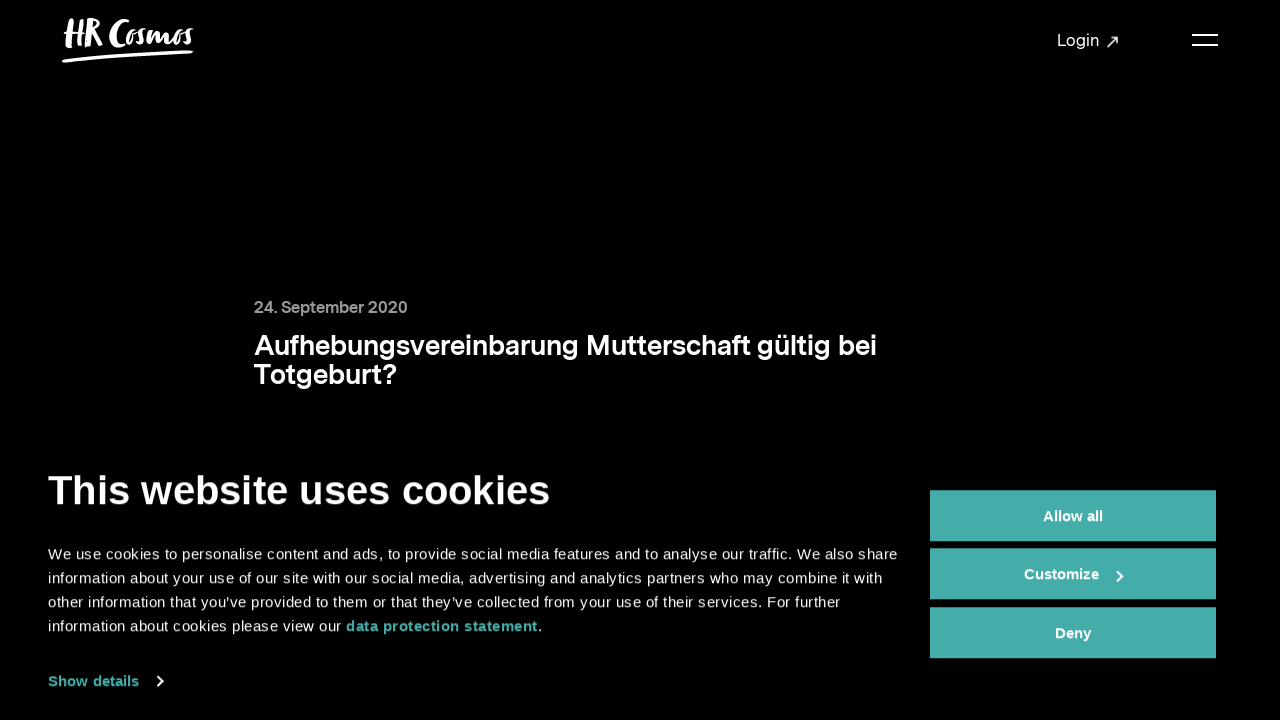

--- FILE ---
content_type: text/css
request_url: https://www.hr-cosmos.ch/static/build/app.76aaa2ee0ff024d76ab0.css
body_size: 45331
content:
/*! normalize.css v8.0.1 | MIT License | github.com/necolas/normalize.css */html{line-height:1.15;-webkit-text-size-adjust:100%}body{margin:0}main{display:block}h1{font-size:2em;margin:.67em 0}hr{box-sizing:content-box;height:0;overflow:visible}pre{font-family:monospace,monospace;font-size:1em}a{background-color:transparent}abbr[title]{border-bottom:none;text-decoration:underline;text-decoration:underline dotted}b,strong{font-weight:bolder}code,kbd,samp{font-family:monospace,monospace;font-size:1em}small{font-size:80%}sub,sup{font-size:75%;line-height:0;position:relative;vertical-align:baseline}sub{bottom:-.25em}sup{top:-.5em}img{border-style:none}button,input,optgroup,select,textarea{font-family:inherit;font-size:100%;line-height:1.15;margin:0}button,input{overflow:visible}button,select{text-transform:none}[type=button],[type=reset],[type=submit],button{-webkit-appearance:button}[type=button]::-moz-focus-inner,[type=reset]::-moz-focus-inner,[type=submit]::-moz-focus-inner,button::-moz-focus-inner{border-style:none;padding:0}[type=button]:-moz-focusring,[type=reset]:-moz-focusring,[type=submit]:-moz-focusring,button:-moz-focusring{outline:1px dotted ButtonText}fieldset{padding:.35em .75em .625em}legend{box-sizing:border-box;color:inherit;display:table;max-width:100%;padding:0;white-space:normal}progress{vertical-align:baseline}textarea{overflow:auto}[type=checkbox],[type=radio]{box-sizing:border-box;padding:0}[type=number]::-webkit-inner-spin-button,[type=number]::-webkit-outer-spin-button{height:auto}[type=search]{-webkit-appearance:textfield;outline-offset:-2px}[type=search]::-webkit-search-decoration{-webkit-appearance:none}::-webkit-file-upload-button{-webkit-appearance:button;font:inherit}details{display:block}summary{display:list-item}[hidden],template{display:none}.tingle-modal *{box-sizing:border-box}.tingle-modal{position:fixed;top:0;right:0;bottom:0;left:0;z-index:1000;display:-webkit-box;display:-ms-flexbox;display:flex;visibility:hidden;-webkit-box-orient:vertical;-webkit-box-direction:normal;-ms-flex-direction:column;flex-direction:column;-webkit-box-align:center;-ms-flex-align:center;align-items:center;overflow:hidden;background:rgba(0,0,0,.8);opacity:0;-webkit-transition:-webkit-transform .2s ease;transition:-webkit-transform .2s ease;transition:transform .2s ease;transition:transform .2s ease,-webkit-transform .2s ease}.tingle-modal--confirm .tingle-modal-box{text-align:center}.tingle-modal--noOverlayClose{cursor:default}.tingle-modal--noClose .tingle-modal__close{display:none}.tingle-modal__close{position:fixed;top:10px;right:28px;z-index:1000;padding:0;width:5rem;height:5rem;border:none;background-color:transparent;color:#f0f0f0;font-size:6rem;font-family:monospace;line-height:1;cursor:pointer;-webkit-transition:color .3s ease;transition:color .3s ease}.tingle-modal__closeLabel{display:none}.tingle-modal__close:hover{color:#fff}.tingle-modal-box{position:relative;-ms-flex-negative:0;flex-shrink:0;margin-top:auto;margin-bottom:auto;width:60%;border-radius:4px;background:#fff;opacity:1;cursor:auto;-webkit-transition:-webkit-transform .3s cubic-bezier(.175,.885,.32,1.275);transition:-webkit-transform .3s cubic-bezier(.175,.885,.32,1.275);transition:transform .3s cubic-bezier(.175,.885,.32,1.275);transition:transform .3s cubic-bezier(.175,.885,.32,1.275),-webkit-transform .3s cubic-bezier(.175,.885,.32,1.275);-webkit-transform:scale(.8);-ms-transform:scale(.8);transform:scale(.8)}.tingle-modal-box__content{padding:3rem}.tingle-modal-box__footer{padding:1.5rem 2rem;width:auto;border-bottom-right-radius:4px;border-bottom-left-radius:4px;background-color:#f5f5f5;cursor:auto}.tingle-modal-box__footer:after{display:table;clear:both;content:""}.tingle-modal-box__footer--sticky{position:fixed;bottom:-200px;z-index:10001;opacity:1;-webkit-transition:bottom .3s ease-in-out .3s;transition:bottom .3s ease-in-out .3s}.tingle-enabled{overflow:hidden;height:100%}.tingle-modal--visible .tingle-modal-box__footer{bottom:0}.tingle-enabled .tingle-content-wrapper{-webkit-filter:blur(15px);filter:blur(15px)}.tingle-modal--visible{visibility:visible;opacity:1}.tingle-modal--visible .tingle-modal-box{-webkit-transform:scale(1);-ms-transform:scale(1);transform:scale(1)}.tingle-modal--overflow{overflow-y:scroll;padding-top:8vh}.tingle-btn{display:inline-block;margin:0 .5rem;padding:1rem 2rem;border:none;background-color:grey;box-shadow:none;color:#fff;vertical-align:middle;text-decoration:none;font-size:inherit;font-family:inherit;line-height:normal;cursor:pointer;-webkit-transition:background-color .4s ease;transition:background-color .4s ease}.tingle-btn--primary{background-color:#3498db}.tingle-btn--danger{background-color:#e74c3c}.tingle-btn--default{background-color:#34495e}.tingle-btn--pull-left{float:left}.tingle-btn--pull-right{float:right}@media (max-width:540px){.tingle-modal-box{width:auto;border-radius:0}.tingle-modal{top:60px;display:block;width:100%}.tingle-modal--noClose{top:0}.tingle-modal--overflow{padding:0}.tingle-modal-box__footer .tingle-btn{display:block;float:none;margin-bottom:1rem;width:100%}.tingle-modal__close{top:0;right:0;left:0;display:block;width:100%;height:60px;border:none;background-color:#2c3e50;box-shadow:none;color:#fff;line-height:55px}.tingle-modal__closeLabel{display:inline-block;vertical-align:middle;font-size:1.5rem;font-family:-apple-system,BlinkMacSystemFont,Segoe UI,Roboto,Oxygen,Ubuntu,Cantarell,Fira Sans,Droid Sans,Helvetica Neue,sans-serif}.tingle-modal__closeIcon{display:inline-block;margin-right:.5rem;vertical-align:middle;font-size:4rem}}@font-face{font-family:icomoon;src:url(/static/build/icomoon.eot);src:url(/static/build/icomoon.eot#iefix) format("embedded-opentype"),url(/static/build/icomoon.ttf) format("truetype"),url(/static/build/icomoon.woff) format("woff"),url(/static/build/3c93ea3cef5e9045d45bea8ce37ff7dd.svg#icomoon) format("svg");font-weight:400;font-style:normal;font-display:block}[class*=" icomoon-"],[class^=icomoon-]{font-family:icomoon!important;speak:never;font-style:normal;font-weight:400;font-variant:normal;text-transform:none;line-height:1;-webkit-font-smoothing:antialiased;-moz-osx-font-smoothing:grayscale}.icomoon-star:before{content:"\e911"}.icomoon-twitter:before{content:"\e912"}.icomoon-calendar:before{content:"\e60e"}.icomoon-arrow-full-down:before{content:"\e201"}.icomoon-arrow-full-up:before{content:"\e203"}.icomoon-softpage-close:before{content:"\e910"}.icomoon-instagram:before{content:"\e906"}.icomoon-plus:before{content:"\e90f"}.icomoon-arrow_external:before{content:"\e90e"}.icomoon-slider_left:before{content:"\e90b"}.icomoon-slider_right:before{content:"\e90d"}.icomoon-softpage:before{content:"\e908"}.icomoon-arrow_left:before{content:"\e909"}.icomoon-arrow_right:before{content:"\e90a"}.icomoon-error:before{content:"\e000"}.icomoon-warning:before{content:"\e002"}.icomoon-download:before{content:"\e0ff"}.icomoon-upload:before{content:"\e100"}.icomoon-check:before{content:"\e206"}.icomoon-close:before{content:"\e209"}.icomoon-help:before{content:"\e29b"}.icomoon-info:before{content:"\e2a2"}.icomoon-keyboard_arrow_up:before{content:"\e900"}.icomoon-keyboard_arrow_right:before{content:"\e901"}.icomoon-keyboard_arrow_left:before{content:"\e902"}.icomoon-keyboard_arrow_down:before{content:"\e903"}.icomoon-facebook:before{content:"\e907"}.icomoon-youtube:before{content:"\e904"}.icomoon-linkedin:before{content:"\e905"}.icomoon-search:before{content:"\e986"}.icomoon-stop2:before{content:"\ea1e"}.icomoon-folder-open:before{content:"\e90c"}@-webkit-keyframes loader-animation{0%{transform:rotate(0deg)}to{transform:rotate(1turn)}}@keyframes loader-animation{0%{transform:rotate(0deg)}to{transform:rotate(1turn)}}.loader{display:block;width:30px;height:30px;position:relative}.loader>*{z-index:2}.loader:before{position:absolute;top:50%;left:50%;content:"";border-radius:50%;z-index:1;-webkit-animation:loader-animation 1.2s cubic-bezier(.32,.46,.46,1) infinite;animation:loader-animation 1.2s cubic-bezier(.32,.46,.46,1) infinite;width:30px;height:30px;margin-left:-15px;margin-top:-15px;border-color:#000 transparent;border-style:solid;border-width:1px}@-webkit-keyframes bs-notify-fadeOut{0%{opacity:.9}to{opacity:0}}@keyframes bs-notify-fadeOut{0%{opacity:.9}to{opacity:0}}.bootstrap-select>select.bs-select-hidden,select.bs-select-hidden,select.selectpicker{display:none!important}.bootstrap-select{width:220px \0;vertical-align:middle}.bootstrap-select>.dropdown-toggle{position:relative;width:100%;text-align:right;white-space:nowrap;display:inline-flex;align-items:center;justify-content:space-between}.bootstrap-select>.dropdown-toggle:after{margin-top:-1px}.bootstrap-select>.dropdown-toggle.bs-placeholder,.bootstrap-select>.dropdown-toggle.bs-placeholder:active,.bootstrap-select>.dropdown-toggle.bs-placeholder:focus,.bootstrap-select>.dropdown-toggle.bs-placeholder:hover{color:#999}.bootstrap-select>.dropdown-toggle.bs-placeholder.btn-danger,.bootstrap-select>.dropdown-toggle.bs-placeholder.btn-danger:active,.bootstrap-select>.dropdown-toggle.bs-placeholder.btn-danger:focus,.bootstrap-select>.dropdown-toggle.bs-placeholder.btn-danger:hover,.bootstrap-select>.dropdown-toggle.bs-placeholder.btn-dark,.bootstrap-select>.dropdown-toggle.bs-placeholder.btn-dark:active,.bootstrap-select>.dropdown-toggle.bs-placeholder.btn-dark:focus,.bootstrap-select>.dropdown-toggle.bs-placeholder.btn-dark:hover,.bootstrap-select>.dropdown-toggle.bs-placeholder.btn-info,.bootstrap-select>.dropdown-toggle.bs-placeholder.btn-info:active,.bootstrap-select>.dropdown-toggle.bs-placeholder.btn-info:focus,.bootstrap-select>.dropdown-toggle.bs-placeholder.btn-info:hover,.bootstrap-select>.dropdown-toggle.bs-placeholder.btn-primary,.bootstrap-select>.dropdown-toggle.bs-placeholder.btn-primary:active,.bootstrap-select>.dropdown-toggle.bs-placeholder.btn-primary:focus,.bootstrap-select>.dropdown-toggle.bs-placeholder.btn-primary:hover,.bootstrap-select>.dropdown-toggle.bs-placeholder.btn-secondary,.bootstrap-select>.dropdown-toggle.bs-placeholder.btn-secondary:active,.bootstrap-select>.dropdown-toggle.bs-placeholder.btn-secondary:focus,.bootstrap-select>.dropdown-toggle.bs-placeholder.btn-secondary:hover,.bootstrap-select>.dropdown-toggle.bs-placeholder.btn-success,.bootstrap-select>.dropdown-toggle.bs-placeholder.btn-success:active,.bootstrap-select>.dropdown-toggle.bs-placeholder.btn-success:focus,.bootstrap-select>.dropdown-toggle.bs-placeholder.btn-success:hover{color:hsla(0,0%,100%,.5)}.bootstrap-select>select{position:absolute!important;bottom:0;left:50%;display:block!important;width:.5px!important;height:100%!important;padding:0!important;opacity:0!important;border:none;z-index:0!important}.bootstrap-select>select.mobile-device{top:0;left:0;display:block!important;width:100%!important;z-index:2!important}.bootstrap-select.is-invalid .dropdown-toggle,.error .bootstrap-select .dropdown-toggle,.has-error .bootstrap-select .dropdown-toggle,.was-validated .bootstrap-select select:invalid+.dropdown-toggle{border-color:#b94a48}.bootstrap-select.is-valid .dropdown-toggle,.was-validated .bootstrap-select select:valid+.dropdown-toggle{border-color:#28a745}.bootstrap-select.fit-width{width:auto!important}.bootstrap-select:not([class*=col-]):not([class*=form-control]):not(.input-group-btn){width:220px}.bootstrap-select .dropdown-toggle:focus,.bootstrap-select>select.mobile-device:focus+.dropdown-toggle{outline:thin dotted #333!important;outline:5px auto -webkit-focus-ring-color!important;outline-offset:-2px}.bootstrap-select.form-control{margin-bottom:0;padding:0;border:none;height:auto}:not(.input-group)>.bootstrap-select.form-control:not([class*=col-]){width:100%}.bootstrap-select.form-control.input-group-btn{float:none;z-index:auto}.form-inline .bootstrap-select,.form-inline .bootstrap-select.form-control:not([class*=col-]){width:auto}.bootstrap-select:not(.input-group-btn),.bootstrap-select[class*=col-]{float:none;display:inline-block;margin-left:0}.bootstrap-select.dropdown-menu-right,.bootstrap-select[class*=col-].dropdown-menu-right,.row .bootstrap-select[class*=col-].dropdown-menu-right{float:right}.form-group .bootstrap-select,.form-horizontal .bootstrap-select,.form-inline .bootstrap-select{margin-bottom:0}.form-group-lg .bootstrap-select.form-control,.form-group-sm .bootstrap-select.form-control{padding:0}.form-group-lg .bootstrap-select.form-control .dropdown-toggle,.form-group-sm .bootstrap-select.form-control .dropdown-toggle{height:100%;font-size:inherit;line-height:inherit;border-radius:inherit}.bootstrap-select.form-control-lg .dropdown-toggle,.bootstrap-select.form-control-sm .dropdown-toggle{font-size:inherit;line-height:inherit;border-radius:inherit}.bootstrap-select.form-control-sm .dropdown-toggle{padding:.25rem .5rem}.bootstrap-select.form-control-lg .dropdown-toggle{padding:.5rem 1rem}.form-inline .bootstrap-select .form-control{width:100%}.bootstrap-select.disabled,.bootstrap-select>.disabled{cursor:not-allowed}.bootstrap-select.disabled:focus,.bootstrap-select>.disabled:focus{outline:none!important}.bootstrap-select.bs-container{position:absolute;top:0;left:0;height:0!important;padding:0!important}.bootstrap-select.bs-container .dropdown-menu{z-index:1060}.bootstrap-select .dropdown-toggle .filter-option{position:static;top:0;left:0;float:left;height:100%;width:100%;text-align:left;overflow:hidden;flex:0 1 auto}.bs3.bootstrap-select .dropdown-toggle .filter-option{padding-right:inherit}.input-group .bs3-has-addon.bootstrap-select .dropdown-toggle .filter-option{position:absolute;padding-top:inherit;padding-bottom:inherit;padding-left:inherit;float:none}.input-group .bs3-has-addon.bootstrap-select .dropdown-toggle .filter-option .filter-option-inner{padding-right:inherit}.bootstrap-select .dropdown-toggle .filter-option-inner-inner{overflow:hidden}.bootstrap-select .dropdown-toggle .filter-expand{width:0!important;float:left;opacity:0!important;overflow:hidden}.bootstrap-select .dropdown-toggle .caret{position:absolute;top:50%;right:12px;margin-top:-2px;vertical-align:middle}.input-group .bootstrap-select.form-control .dropdown-toggle{border-radius:inherit}.bootstrap-select[class*=col-] .dropdown-toggle{width:100%}.bootstrap-select .dropdown-menu{min-width:100%;box-sizing:border-box}.bootstrap-select .dropdown-menu>.inner:focus{outline:none!important}.bootstrap-select .dropdown-menu.inner{position:static;float:none;border:0;padding:0;margin:0;border-radius:0;box-shadow:none}.bootstrap-select .dropdown-menu li{position:relative}.bootstrap-select .dropdown-menu li.active small{color:hsla(0,0%,100%,.5)!important}.bootstrap-select .dropdown-menu li.disabled a{cursor:not-allowed}.bootstrap-select .dropdown-menu li a{cursor:pointer;-webkit-user-select:none;-moz-user-select:none;-ms-user-select:none;user-select:none}.bootstrap-select .dropdown-menu li a.opt{position:relative;padding-left:2.25em}.bootstrap-select .dropdown-menu li a span.check-mark{display:none}.bootstrap-select .dropdown-menu li a span.text{display:inline-block}.bootstrap-select .dropdown-menu li small{padding-left:.5em}.bootstrap-select .dropdown-menu .notify{position:absolute;bottom:5px;width:96%;margin:0 2%;min-height:26px;padding:3px 5px;background:#f5f5f5;border:1px solid #e3e3e3;box-shadow:inset 0 1px 1px rgba(0,0,0,.05);pointer-events:none;opacity:.9;box-sizing:border-box}.bootstrap-select .dropdown-menu .notify.fadeOut{-webkit-animation:bs-notify-fadeOut .3s linear .75s forwards;animation:bs-notify-fadeOut .3s linear .75s forwards}.bootstrap-select .no-results{padding:3px;background:#f5f5f5;margin:0 5px;white-space:nowrap}.bootstrap-select.fit-width .dropdown-toggle .filter-option{position:static;display:inline;padding:0}.bootstrap-select.fit-width .dropdown-toggle .filter-option-inner,.bootstrap-select.fit-width .dropdown-toggle .filter-option-inner-inner{display:inline}.bootstrap-select.fit-width .dropdown-toggle .bs-caret:before{content:"\00a0"}.bootstrap-select.fit-width .dropdown-toggle .caret{position:static;top:auto;margin-top:-1px}.bootstrap-select.show-tick .dropdown-menu .selected span.check-mark{position:absolute;display:inline-block;right:15px;top:5px}.bootstrap-select.show-tick .dropdown-menu li a span.text{margin-right:34px}.bootstrap-select .bs-ok-default:after{content:"";display:block;width:.5em;height:1em;border-style:solid;border-width:0 .26em .26em 0;transform:rotate(45deg)}.bootstrap-select.show-menu-arrow.open>.dropdown-toggle,.bootstrap-select.show-menu-arrow.show>.dropdown-toggle{z-index:1061}.bootstrap-select.show-menu-arrow .dropdown-toggle .filter-option:before{content:"";border-left:7px solid transparent;border-right:7px solid transparent;border-bottom:7px solid hsla(0,0%,80%,.2);position:absolute;bottom:-4px;left:9px;display:none}.bootstrap-select.show-menu-arrow .dropdown-toggle .filter-option:after{content:"";border-left:6px solid transparent;border-right:6px solid transparent;border-bottom:6px solid #fff;position:absolute;bottom:-4px;left:10px;display:none}.bootstrap-select.show-menu-arrow.dropup .dropdown-toggle .filter-option:before{bottom:auto;top:-4px;border-top:7px solid hsla(0,0%,80%,.2);border-bottom:0}.bootstrap-select.show-menu-arrow.dropup .dropdown-toggle .filter-option:after{bottom:auto;top:-4px;border-top:6px solid #fff;border-bottom:0}.bootstrap-select.show-menu-arrow.pull-right .dropdown-toggle .filter-option:before{right:12px;left:auto}.bootstrap-select.show-menu-arrow.pull-right .dropdown-toggle .filter-option:after{right:13px;left:auto}.bootstrap-select.show-menu-arrow.open>.dropdown-toggle .filter-option:after,.bootstrap-select.show-menu-arrow.open>.dropdown-toggle .filter-option:before,.bootstrap-select.show-menu-arrow.show>.dropdown-toggle .filter-option:after,.bootstrap-select.show-menu-arrow.show>.dropdown-toggle .filter-option:before{display:block}.bs-actionsbox,.bs-donebutton,.bs-searchbox{padding:4px 8px}.bs-actionsbox{width:100%;box-sizing:border-box}.bs-actionsbox .btn-group button{width:50%}.bs-donebutton{float:left;width:100%;box-sizing:border-box}.bs-donebutton .btn-group button{width:100%}.bs-searchbox+.bs-actionsbox{padding:0 8px 4px}.bs-searchbox .form-control{margin-bottom:0;width:100%;float:none}@font-face{font-family:swiper-icons;src:url("data:application/font-woff;charset=utf-8;base64, [base64]//wADZ2x5ZgAAAywAAADMAAAD2MHtryVoZWFkAAABbAAAADAAAAA2E2+eoWhoZWEAAAGcAAAAHwAAACQC9gDzaG10eAAAAigAAAAZAAAArgJkABFsb2NhAAAC0AAAAFoAAABaFQAUGG1heHAAAAG8AAAAHwAAACAAcABAbmFtZQAAA/gAAAE5AAACXvFdBwlwb3N0AAAFNAAAAGIAAACE5s74hXjaY2BkYGAAYpf5Hu/j+W2+MnAzMYDAzaX6QjD6/4//Bxj5GA8AuRwMYGkAPywL13jaY2BkYGA88P8Agx4j+/8fQDYfA1AEBWgDAIB2BOoAeNpjYGRgYNBh4GdgYgABEMnIABJzYNADCQAACWgAsQB42mNgYfzCOIGBlYGB0YcxjYGBwR1Kf2WQZGhhYGBiYGVmgAFGBiQQkOaawtDAoMBQxXjg/wEGPcYDDA4wNUA2CCgwsAAAO4EL6gAAeNpj2M0gyAACqxgGNWBkZ2D4/wMA+xkDdgAAAHjaY2BgYGaAYBkGRgYQiAHyGMF8FgYHIM3DwMHABGQrMOgyWDLEM1T9/w8UBfEMgLzE////P/5//f/V/xv+r4eaAAeMbAxwIUYmIMHEgKYAYjUcsDAwsLKxc3BycfPw8jEQA/[base64]/uznmfPFBNODM2K7MTQ45YEAZqGP81AmGGcF3iPqOop0r1SPTaTbVkfUe4HXj97wYE+yNwWYxwWu4v1ugWHgo3S1XdZEVqWM7ET0cfnLGxWfkgR42o2PvWrDMBSFj/IHLaF0zKjRgdiVMwScNRAoWUoH78Y2icB/yIY09An6AH2Bdu/UB+yxopYshQiEvnvu0dURgDt8QeC8PDw7Fpji3fEA4z/PEJ6YOB5hKh4dj3EvXhxPqH/SKUY3rJ7srZ4FZnh1PMAtPhwP6fl2PMJMPDgeQ4rY8YT6Gzao0eAEA409DuggmTnFnOcSCiEiLMgxCiTI6Cq5DZUd3Qmp10vO0LaLTd2cjN4fOumlc7lUYbSQcZFkutRG7g6JKZKy0RmdLY680CDnEJ+UMkpFFe1RN7nxdVpXrC4aTtnaurOnYercZg2YVmLN/d/gczfEimrE/fs/bOuq29Zmn8tloORaXgZgGa78yO9/cnXm2BpaGvq25Dv9S4E9+5SIc9PqupJKhYFSSl47+Qcr1mYNAAAAeNptw0cKwkAAAMDZJA8Q7OUJvkLsPfZ6zFVERPy8qHh2YER+3i/BP83vIBLLySsoKimrqKqpa2hp6+jq6RsYGhmbmJqZSy0sraxtbO3sHRydnEMU4uR6yx7JJXveP7WrDycAAAAAAAH//wACeNpjYGRgYOABYhkgZgJCZgZNBkYGLQZtIJsFLMYAAAw3ALgAeNolizEKgDAQBCchRbC2sFER0YD6qVQiBCv/H9ezGI6Z5XBAw8CBK/m5iQQVauVbXLnOrMZv2oLdKFa8Pjuru2hJzGabmOSLzNMzvutpB3N42mNgZGBg4GKQYzBhYMxJLMlj4GBgAYow/P/PAJJhLM6sSoWKfWCAAwDAjgbRAAB42mNgYGBkAIIbCZo5IPrmUn0hGA0AO8EFTQAA") format("woff");font-weight:400;font-style:normal}:root{--swiper-theme-color:#007aff}.swiper-container{margin-left:auto;margin-right:auto;position:relative;overflow:hidden;list-style:none;padding:0;z-index:1}.swiper-container-vertical>.swiper-wrapper{flex-direction:column}.swiper-wrapper{position:relative;width:100%;height:100%;z-index:1;display:flex;transition-property:transform;box-sizing:content-box}.swiper-container-android .swiper-slide,.swiper-wrapper{transform:translateZ(0)}.swiper-container-multirow>.swiper-wrapper{flex-wrap:wrap}.swiper-container-multirow-column>.swiper-wrapper{flex-wrap:wrap;flex-direction:column}.swiper-container-free-mode>.swiper-wrapper{transition-timing-function:ease-out;margin:0 auto}.swiper-slide{flex-shrink:0;width:100%;height:100%;position:relative;transition-property:transform}.swiper-slide-invisible-blank{visibility:hidden}.swiper-container-autoheight,.swiper-container-autoheight .swiper-slide{height:auto}.swiper-container-autoheight .swiper-wrapper{align-items:flex-start;transition-property:transform,height}.swiper-container-3d{perspective:1200px}.swiper-container-3d .swiper-cube-shadow,.swiper-container-3d .swiper-slide,.swiper-container-3d .swiper-slide-shadow-bottom,.swiper-container-3d .swiper-slide-shadow-left,.swiper-container-3d .swiper-slide-shadow-right,.swiper-container-3d .swiper-slide-shadow-top,.swiper-container-3d .swiper-wrapper{transform-style:preserve-3d}.swiper-container-3d .swiper-slide-shadow-bottom,.swiper-container-3d .swiper-slide-shadow-left,.swiper-container-3d .swiper-slide-shadow-right,.swiper-container-3d .swiper-slide-shadow-top{position:absolute;left:0;top:0;width:100%;height:100%;pointer-events:none;z-index:10}.swiper-container-3d .swiper-slide-shadow-left{background-image:linear-gradient(270deg,rgba(0,0,0,.5),transparent)}.swiper-container-3d .swiper-slide-shadow-right{background-image:linear-gradient(90deg,rgba(0,0,0,.5),transparent)}.swiper-container-3d .swiper-slide-shadow-top{background-image:linear-gradient(0deg,rgba(0,0,0,.5),transparent)}.swiper-container-3d .swiper-slide-shadow-bottom{background-image:linear-gradient(180deg,rgba(0,0,0,.5),transparent)}.swiper-container-css-mode>.swiper-wrapper{overflow:auto;scrollbar-width:none;-ms-overflow-style:none}.swiper-container-css-mode>.swiper-wrapper::-webkit-scrollbar{display:none}.swiper-container-css-mode>.swiper-wrapper>.swiper-slide{scroll-snap-align:start start}.swiper-container-horizontal.swiper-container-css-mode>.swiper-wrapper{-ms-scroll-snap-type:x mandatory;scroll-snap-type:x mandatory}.swiper-container-vertical.swiper-container-css-mode>.swiper-wrapper{-ms-scroll-snap-type:y mandatory;scroll-snap-type:y mandatory}audio,canvas,iframe,img,svg,video{vertical-align:middle}canvas,img,video{max-width:100%;height:auto}audio{max-width:100%}.skip-link{position:absolute;width:1px;height:1px;padding:0;margin:-1px;overflow:hidden;clip:rect(0,0,0,0);border:0}.skip-link:active,.skip-link:focus,.skip-link:hover{background-color:#fff;border-radius:3px;box-shadow:0 0 2px 2px rgba(0,0,0,.6);clip:auto!important;color:#000;display:block;font-weight:700;height:auto;left:5px;line-height:normal;padding:15px 23px 14px;text-decoration:none;top:5px;width:auto;z-index:2147483647;text-shadow:none}.sr-only{position:absolute;width:1px;height:1px;padding:0;margin:-1px;overflow:hidden;clip:rect(0,0,0,0);border:0}.sr-only-focusable:active,.sr-only-focusable:focus{position:static;width:auto;height:auto;margin:0;overflow:visible;clip:auto}@-webkit-keyframes fadeIn{0%{opacity:0}to{opacity:1}}@keyframes fadeIn{0%{opacity:0}to{opacity:1}}@-webkit-keyframes fadeOut{0%{opacity:1}to{opacity:0}}@keyframes fadeOut{0%{opacity:1}to{opacity:0}}.cms strong{font-family:Arial,Helvetica Neue,Tahoma,Verdana,"Sans-Serif";font-weight:700}.cms .cms-dragitem-text>strong{margin-right:1em}.editor-body{box-sizing:border-box;max-width:900px;margin:0;padding:15px}.editor-body h1,.editor-body h2,.editor-body h3,.editor-body h4,.editor-body h5,.editor-body h6,.editor-body p{padding:15px 7px 7px!important;margin:15px 0!important}.cke_panel_grouptitle{font-family:Helvetica Neue,Arial,Tahoma,Verdana,"Sans-Serif"}.cke_panel_list h1{letter-spacing:0;text-transform:none;font-family:Messina Sans Bold,Helvetica,Arial,sans-serif;font-weight:700;font-size:2.25rem;line-height:1.1;-webkit-hyphens:auto;-ms-hyphens:auto;hyphens:auto;overflow-wrap:break-word;word-wrap:break-word;-webkit-font-smoothing:antialiased;-moz-osx-font-smoothing:grayscale}@media (min-width:320px){.cke_panel_list h1{font-size:calc(1.91667rem + 1.66667vw)}}@media (min-width:1760px){.cke_panel_list h1{font-size:3.75rem}}.cke_panel_list h2{letter-spacing:0;text-transform:none;font-family:Messina Sans Bold,Helvetica,Arial,sans-serif;font-weight:700;font-size:2.0625rem;line-height:1.1;-webkit-hyphens:auto;-ms-hyphens:auto;hyphens:auto;overflow-wrap:break-word;word-wrap:break-word;-webkit-font-smoothing:antialiased;-moz-osx-font-smoothing:grayscale}@media (min-width:320px){.cke_panel_list h2{font-size:calc(1.82639rem + 1.18056vw)}}@media (min-width:1760px){.cke_panel_list h2{font-size:3.125rem}}.cke_panel_list h3{letter-spacing:0;text-transform:none;font-family:Messina Sans Bold,Helvetica,Arial,sans-serif;font-weight:700;font-size:1.875rem;line-height:1.1;-webkit-hyphens:auto;-ms-hyphens:auto;hyphens:auto;overflow-wrap:break-word;word-wrap:break-word;-webkit-font-smoothing:antialiased;-moz-osx-font-smoothing:grayscale}@media (min-width:320px){.cke_panel_list h3{font-size:calc(1.70833rem + .83333vw)}}@media (min-width:1760px){.cke_panel_list h3{font-size:2.625rem}}.cke_panel_list h4{letter-spacing:0;text-transform:none;font-family:Messina Sans Bold,Helvetica,Arial,sans-serif;font-weight:700;font-size:1.6875rem;line-height:1.1;-webkit-hyphens:auto;-ms-hyphens:auto;hyphens:auto;overflow-wrap:break-word;word-wrap:break-word;-webkit-font-smoothing:antialiased;-moz-osx-font-smoothing:grayscale}@media (min-width:320px){.cke_panel_list h4{font-size:calc(1.59028rem + .48611vw)}}@media (min-width:1760px){.cke_panel_list h4{font-size:2.125rem}}.cke_panel_list h5{letter-spacing:0;text-transform:none;font-family:Messina Sans Bold,Helvetica,Arial,sans-serif;font-weight:700;font-size:1.5rem;line-height:1.1;-webkit-hyphens:auto;-ms-hyphens:auto;hyphens:auto;overflow-wrap:break-word;word-wrap:break-word;-webkit-font-smoothing:antialiased;-moz-osx-font-smoothing:grayscale}@media (min-width:320px){.cke_panel_list h5{font-size:calc(1.44444rem + .27778vw)}}@media (min-width:1760px){.cke_panel_list h5{font-size:1.75rem}}.cke_panel_list h6{letter-spacing:0;text-transform:none;font-family:Messina Sans Bold,Helvetica,Arial,sans-serif;font-weight:700;font-size:1.375rem;line-height:1.1;-webkit-hyphens:auto;-ms-hyphens:auto;hyphens:auto;overflow-wrap:break-word;word-wrap:break-word;-webkit-font-smoothing:antialiased;-moz-osx-font-smoothing:grayscale}@media (min-width:320px){.cke_panel_list h6{font-size:calc(1.34722rem + .13889vw)}}@media (min-width:1760px){.cke_panel_list h6{font-size:1.5rem}}.cke_panel_list>li>a{text-decoration:none}[role=cmsplugins] .cke_panel_list{font-family:Helvetica Neue,Arial,Tahoma,Verdana,"Sans-Serif"!important}.lockdown-plugin{max-width:500px;margin:0 auto;text-align:center}.lockdown-plugin__heading{letter-spacing:0;text-transform:none;font-family:Messina Sans Bold,Helvetica,Arial,sans-serif;font-weight:700;font-size:2.25rem;line-height:1.1;-webkit-hyphens:auto;-ms-hyphens:auto;hyphens:auto;overflow-wrap:break-word;word-wrap:break-word;-webkit-font-smoothing:antialiased;-moz-osx-font-smoothing:grayscale}@media (min-width:320px){.lockdown-plugin__heading{font-size:calc(1.91667rem + 1.66667vw)}}@media (min-width:1760px){.lockdown-plugin__heading{font-size:3.75rem}}.lockdown-plugin__heading:after,.lockdown-plugin__heading:before{content:"";display:block;height:0;width:0}.lockdown-plugin__heading:before{margin-top:-.13em}.lockdown-plugin__heading:after{margin-bottom:-.19em}.lockdown-plugin__form #id_password{max-width:200px;margin:0 auto}.lockdown-plugin__form .btn-container{text-align:center}.lockdown-plugin__form .btn-container .btn{margin:0;float:none}@supports ((-o-object-fit:cover) or (object-fit:cover)){html:before{content:"objectfit";display:none}}.clearfix:after,.clearfix:before{content:" ";display:table}.clearfix:after{clear:both}.center-block{display:block;margin-left:auto;margin-right:auto}.pull-right{float:right!important}.pull-left{float:left!important}.hide{display:none!important}.show{display:block!important}.invisible{visibility:hidden}.text-hide{font:0/0 a;color:transparent;text-shadow:none;background-color:transparent;border:0}.hidden{display:none!important}.affix{position:fixed}.form-default{max-width:100%}.form-default .form-group{margin:0}.form-default .form-group+.form-group{margin-top:1.25rem}@media (min-width:320px){.form-default .form-group+.form-group{margin-top:calc(.69444rem + 2.77778vw)}}@media (min-width:1760px){.form-default .form-group+.form-group{margin-top:3.75rem}}.form-default .control-label,.form-default .radio-group__label{display:inline-block;max-width:100%;margin:0 0 .625rem;font-family:Messina Sans Bold,Helvetica,Arial,sans-serif;font-weight:400}.form-default .label-text,.form-default label{display:inline;font-weight:400}.form-default .has-error .label-text,.form-default .has-error label{color:#000}.form-default .errorlist{margin-top:.9375rem}@media (min-width:800px){.form-default .errorlist{margin-top:.9375rem}}@media (min-width:1280px){.form-default .errorlist{margin-top:.9375rem}}.form-default .errorlist>li{letter-spacing:0;text-transform:none;font-family:Messina Sans Regular,Helvetica,Arial,sans-serif;font-weight:400;font-size:1.125rem;line-height:1.2;-webkit-hyphens:auto;-ms-hyphens:auto;hyphens:auto;overflow-wrap:break-word;word-wrap:break-word;-webkit-font-smoothing:antialiased;-moz-osx-font-smoothing:grayscale;color:#ee2323}.form-default .errorlist>li:after,.form-default .errorlist>li:before{content:"";display:block;height:0;width:0}.form-default .errorlist>li:before{margin-top:-.06em}.form-default .errorlist>li:after{margin-bottom:-.23em}.form-default .help-block{letter-spacing:0;text-transform:none;font-family:Messina Sans Regular,Helvetica,Arial,sans-serif;font-weight:400;font-size:1.125rem;line-height:1.2;-webkit-hyphens:auto;-ms-hyphens:auto;hyphens:auto;overflow-wrap:break-word;word-wrap:break-word;-webkit-font-smoothing:antialiased;-moz-osx-font-smoothing:grayscale}.form-default .help-block:after,.form-default .help-block:before{content:"";display:block;height:0;width:0}.form-default .help-block:before{margin-top:-.06em}.form-default .help-block:after{margin-bottom:-.23em}.form-default .required-symbol{position:relative;display:inline-block;width:1em;height:.9em;margin-left:.2em}.form-default .required-symbol:before{position:absolute;top:0;content:"*";color:#ee2323;font-size:1em}.form-default fieldset+fieldset{margin-top:3.75rem}@media (min-width:800px){.form-default fieldset+fieldset{margin-top:5.625rem}}@media (min-width:1280px){.form-default fieldset+fieldset{margin-top:7.5rem}}.form-default legend{letter-spacing:0;text-transform:none;font-family:Messina Sans Bold,Helvetica,Arial,sans-serif;font-weight:700;font-size:2.0625rem;line-height:1.1;-webkit-hyphens:auto;-ms-hyphens:auto;hyphens:auto;overflow-wrap:break-word;word-wrap:break-word;-webkit-font-smoothing:antialiased;-moz-osx-font-smoothing:grayscale;color:#000;border:none;margin:0}@media (min-width:320px){.form-default legend{font-size:calc(1.82639rem + 1.18056vw)}}@media (min-width:1760px){.form-default legend{font-size:3.125rem}}.form-default legend:after,.form-default legend:before{content:"";display:block;height:0;width:0}.form-default legend:before{margin-top:-.1em}.form-default legend:after{margin-bottom:-.2em}.has-bg-color.black .form-default legend,.inverted-colors .form-default legend{color:#fff}.form-default .form-group-container{margin-top:3.75rem}@media (min-width:800px){.form-default .form-group-container{margin-top:3.75rem}}@media (min-width:1280px){.form-default .form-group-container{margin-top:3.75rem}}.form-default .fieldset-text{margin-top:1.875rem}@media (min-width:800px){.form-default .fieldset-text{margin-top:1.875rem}}@media (min-width:1280px){.form-default .fieldset-text{margin-top:1.875rem}}.form-default .input-group .form-control:first-child{border-right:none}.form-default.side-by-side{max-width:800px}.form-default.side-by-side .form-group{display:flex;flex-direction:column}@media (min-width:800px){.form-default.side-by-side .form-group{align-items:flex-start;flex-direction:row}}.form-default.side-by-side .form-group+.form-group{margin-top:.9375rem}@media (min-width:800px){.form-default.side-by-side .form-group+.form-group{margin-top:.9375rem}}@media (min-width:1280px){.form-default.side-by-side .form-group+.form-group{margin-top:.9375rem}}@media (min-width:800px){.form-default.side-by-side .control-label{min-width:240px;max-width:240px;flex-grow:1;padding-top:.65em;padding-bottom:.65em;padding-right:3.75rem;text-align:left;margin-bottom:0}}@media (min-width:1760px){.form-default.side-by-side .control-label{min-width:300px;max-width:300px}}@media (min-width:800px){.form-default.side-by-side .form-field-container{flex-grow:1}}.form-default.placeholder-enabled .control-label{position:absolute;width:1px;height:1px;padding:0;margin:-1px;overflow:hidden;clip:rect(0,0,0,0);border:0}.form-default.placeholder-enabled .field-type-select .control-label{position:static;margin:0;height:auto;width:auto;overflow:auto;left:auto;clip:auto}.form-default.placeholder-enabled .form-group+.form-group{margin-top:.9375rem}@media (min-width:800px){.form-default.placeholder-enabled .form-group+.form-group{margin-top:.9375rem}}@media (min-width:1280px){.form-default.placeholder-enabled .form-group+.form-group{margin-top:.9375rem}}.form-default.placeholder-enabled .help-block,.has-bg-color.black .form-default.placeholder-enabled .help-block,.inverted-colors .form-default.placeholder-enabled .help-block{padding-left:calc(.8em + 1px)}.form-default .col-container{margin-left:-.625rem;margin-right:-.625rem;display:flex;flex-wrap:wrap}@media (min-width:320px){.form-default .col-container{margin-left:calc(-.34722rem + -1.38889vw)}}@media (min-width:1760px){.form-default .col-container{margin-left:-1.875rem}}@media (min-width:320px){.form-default .col-container{margin-right:calc(-.34722rem + -1.38889vw)}}@media (min-width:1760px){.form-default .col-container{margin-right:-1.875rem}}@media (max-width:559.98px){.form-default .col-1-1 .col{margin-top:.625rem}}@media (min-width:320px){.form-default .col-1-1 .col{flex:0 0 100%;max-width:100%}}@media (min-width:560px){.form-default .col-1-1 .col{flex:0 0 50%;max-width:50%}}@media (min-width:560px){.form-default .col-1-1 .col-1{padding-right:.9375rem}.form-default .col-1-1 .col-2{padding-left:.9375rem}}@media (min-width:560px){.form-default.side-by-side .col-1{padding-right:1.875rem}.form-default.side-by-side .col-2{padding-left:1.875rem}}.form-heading-container .heading{letter-spacing:0;text-transform:none;font-family:Messina Sans Bold,Helvetica,Arial,sans-serif;font-weight:700;font-size:2.0625rem;line-height:1.1;-webkit-hyphens:auto;-ms-hyphens:auto;hyphens:auto;overflow-wrap:break-word;word-wrap:break-word;-webkit-font-smoothing:antialiased;-moz-osx-font-smoothing:grayscale}@media (min-width:320px){.form-heading-container .heading{font-size:calc(1.82639rem + 1.18056vw)}}@media (min-width:1760px){.form-heading-container .heading{font-size:3.125rem}}.form-heading-container .heading:after,.form-heading-container .heading:before{content:"";display:block;height:0;width:0}.form-heading-container .heading:before{margin-top:-.1em}.form-heading-container .heading:after{margin-bottom:-.2em}.form-heading-container+*{margin-top:3.75rem}.btn{font-size:14px;line-height:1.42857;letter-spacing:0;text-transform:none;font-family:Messina Sans Regular,Helvetica,Arial,sans-serif;font-weight:400;font-size:1.25rem;-webkit-hyphens:auto;-ms-hyphens:auto;hyphens:auto;overflow-wrap:break-word;word-wrap:break-word;-webkit-font-smoothing:antialiased;-moz-osx-font-smoothing:grayscale;background-image:none;border-radius:0;border:1px solid #999;line-height:1.25;color:#333;cursor:pointer;display:inline-block;margin-bottom:0;padding:.65em 1.45em;text-align:center;touch-action:manipulation;transition:background-color .15s ease-in-out,color .15s ease-in-out,border .15s ease-in-out;-webkit-user-select:none;-moz-user-select:none;-ms-user-select:none;user-select:none;vertical-align:middle}.btn.active.focus,.btn.active:focus,.btn.focus,.btn:active.focus,.btn:active:focus,.btn:focus{outline:5px auto -webkit-focus-ring-color;outline-offset:-2px}.btn.active,.btn.focus,.btn:active,.btn:focus,.btn:hover{text-decoration:none;box-shadow:none;outline:none}.btn.disabled,.btn[disabled],fieldset[disabled] .btn{cursor:not-allowed;opacity:.65;box-shadow:none}.btn,.btn:link,.btn:visited{text-decoration:none;box-shadow:none;transition:color .15s ease-in,background-color .15s ease-in,border-color .15s ease-in}.btn.btn-sm{font-size:1rem}.btn.btn-lg,.btn.btn-sm{letter-spacing:0;text-transform:none;font-family:Messina Sans Regular,Helvetica,Arial,sans-serif;font-weight:400;line-height:1.25;-webkit-hyphens:auto;-ms-hyphens:auto;hyphens:auto;overflow-wrap:break-word;word-wrap:break-word;-webkit-font-smoothing:antialiased;-moz-osx-font-smoothing:grayscale;border-radius:0}.btn.btn-lg{font-size:1.375rem}@media (min-width:320px){.btn.btn-lg{font-size:calc(1.34722rem + .13889vw)}}@media (min-width:1760px){.btn.btn-lg{font-size:1.5rem}}a.btn.disabled,fieldset[disabled] a.btn{pointer-events:none}.btn-container:after,.btn-container:before{content:" ";display:table}.btn-container:after{clear:both}.btn-container .btn{float:left;margin-top:.5em;margin-right:.5em}@media (min-width:800px){.btn-container .btn{margin-top:.5em;margin-right:.5em}}@media (min-width:1280px){.btn-container .btn{margin-top:.5em;margin-right:.5em}}.btn-default{display:inline-flex;overflow:hidden;position:relative;padding:0;will-change:transform;background-color:transparent;border:none}.btn-default,.btn-default:after,.btn-default:before,.btn-default:link,.btn-default:link:after,.btn-default:link:before,.btn-default:visited,.btn-default:visited:after,.btn-default:visited:before{color:#45ada9}.btn-default:active,.btn-default:active:hover,.btn-default:focus,.btn-default:focus:active,.btn-default:hover,.open>.btn-default.dropdown-toggle{background-color:#f3f3f3;outline:none;border:none}.btn-default:active:after,.btn-default:active:before,.btn-default:active:hover:after,.btn-default:active:hover:before,.btn-default:focus:active:after,.btn-default:focus:active:before,.btn-default:focus:after,.btn-default:focus:before,.btn-default:hover:after,.btn-default:hover:before,.open>.btn-default.dropdown-toggle:after,.open>.btn-default.dropdown-toggle:before{color:#45ada9}.btn-default.disabled,.btn-default[disabled],fieldset[disabled] .btn-default{opacity:1;background-color:transparent;color:#fff;border:none}.btn-default .link-text-mask{display:none}.btn-default .link-text{display:inline-flex;align-items:center;justify-content:center;flex:1 1 auto;border-radius:0;border:1px solid #ccc;padding:.65em 1.45em}.btn-default:active,.btn-default:active:hover,.btn-default:focus,.btn-default:focus:active,.btn-default:hover,.open>.btn-default.dropdown-toggle{background-color:transparent;color:#45ada9}.btn-default:active .link-text-mask,.btn-default:active .link-text-mask__inner,.btn-default:active:hover .link-text-mask,.btn-default:active:hover .link-text-mask__inner,.btn-default:focus .link-text-mask,.btn-default:focus .link-text-mask__inner,.btn-default:focus:active .link-text-mask,.btn-default:focus:active .link-text-mask__inner,.btn-default:hover .link-text-mask,.btn-default:hover .link-text-mask__inner,.open>.btn-default.dropdown-toggle .link-text-mask,.open>.btn-default.dropdown-toggle .link-text-mask__inner{transform:translate(0)}.btn-default .link-text-mask{background-color:#f3f3f3;bottom:0;color:#45ada9;display:block;height:100%;left:0;overflow:hidden;position:absolute;right:0;top:0;transition:transform .4s ease;transform:translateY(calc(100% + 1px))}.btn-default .link-text-mask__inner{align-items:center;bottom:0;display:flex;height:100%;justify-content:center;left:0;position:absolute;right:0;transition:inherit;z-index:100;border-radius:0;border:1px solid #ccc;padding:.65em 1.45em;will-change:transform;transform:translateY(calc(-100% - 1px))}.btn-primary{display:inline-flex;overflow:hidden;position:relative;padding:0;will-change:transform;background-color:#45ada9;color:#fff;border:none}.btn-primary,.btn-primary:after,.btn-primary:before,.btn-primary:link,.btn-primary:link:after,.btn-primary:link:before,.btn-primary:visited,.btn-primary:visited:after,.btn-primary:visited:before{color:#fff}.btn-primary:active,.btn-primary:active:hover,.btn-primary:focus,.btn-primary:focus:active,.btn-primary:hover,.open>.btn-primary.dropdown-toggle{background-color:#999;outline:none;border:none}.btn-primary:active:after,.btn-primary:active:before,.btn-primary:active:hover:after,.btn-primary:active:hover:before,.btn-primary:focus:active:after,.btn-primary:focus:active:before,.btn-primary:focus:after,.btn-primary:focus:before,.btn-primary:hover:after,.btn-primary:hover:before,.open>.btn-primary.dropdown-toggle:after,.open>.btn-primary.dropdown-toggle:before{color:#fff}.btn-primary.disabled,.btn-primary[disabled],fieldset[disabled] .btn-primary{opacity:1;background-color:transparent;color:#45ada9;border-color:transparent}.btn-primary .link-text-mask{display:none}.btn-primary .link-text{display:inline-flex;align-items:center;justify-content:center;flex:1 1 auto;border-radius:0;border:1px solid transparent;padding:.65em 1.45em}.btn-primary:active,.btn-primary:active:hover,.btn-primary:focus,.btn-primary:focus:active,.btn-primary:hover,.open>.btn-primary.dropdown-toggle{background-color:#45ada9;color:#fff}.btn-primary:active .link-text-mask,.btn-primary:active .link-text-mask__inner,.btn-primary:active:hover .link-text-mask,.btn-primary:active:hover .link-text-mask__inner,.btn-primary:focus .link-text-mask,.btn-primary:focus .link-text-mask__inner,.btn-primary:focus:active .link-text-mask,.btn-primary:focus:active .link-text-mask__inner,.btn-primary:hover .link-text-mask,.btn-primary:hover .link-text-mask__inner,.open>.btn-primary.dropdown-toggle .link-text-mask,.open>.btn-primary.dropdown-toggle .link-text-mask__inner{transform:translate(0)}.btn-primary .link-text-mask{background-color:#999;bottom:0;color:#fff;display:block;height:100%;left:0;overflow:hidden;position:absolute;right:0;top:0;transition:transform .4s ease;transform:translateY(calc(100% + 1px))}.btn-primary .link-text-mask__inner{align-items:center;bottom:0;display:flex;height:100%;justify-content:center;left:0;position:absolute;right:0;transition:inherit;z-index:100;border-radius:0;border:1px solid transparent;padding:.65em 1.45em;will-change:transform;transform:translateY(calc(-100% - 1px))}.btn-inverted{display:inline-flex;overflow:hidden;position:relative;border:none;padding:0;will-change:transform;background-color:#fff;color:#000;border-color:#fff}.btn-inverted,.btn-inverted:after,.btn-inverted:before,.btn-inverted:link,.btn-inverted:link:after,.btn-inverted:link:before,.btn-inverted:visited,.btn-inverted:visited:after,.btn-inverted:visited:before{color:#000}.btn-inverted:active,.btn-inverted:active:hover,.btn-inverted:focus,.btn-inverted:focus:active,.btn-inverted:hover,.open>.btn-inverted.dropdown-toggle{background-color:#000;color:#fff;outline:none;border-color:#000}.btn-inverted:active:after,.btn-inverted:active:before,.btn-inverted:active:hover:after,.btn-inverted:active:hover:before,.btn-inverted:focus:active:after,.btn-inverted:focus:active:before,.btn-inverted:focus:after,.btn-inverted:focus:before,.btn-inverted:hover:after,.btn-inverted:hover:before,.open>.btn-inverted.dropdown-toggle:after,.open>.btn-inverted.dropdown-toggle:before{color:#fff}.btn-inverted.disabled,.btn-inverted[disabled],fieldset[disabled] .btn-inverted{opacity:1;background-color:transparent;color:#fff;border-color:transparent}.btn-inverted .link-text-mask{display:none}.btn-inverted .link-text{display:inline-flex;align-items:center;justify-content:center;flex:1 1 auto;border-radius:0;border:1px solid #fff;padding:.65em 1.45em}.btn-inverted:active,.btn-inverted:active:hover,.btn-inverted:focus,.btn-inverted:focus:active,.btn-inverted:hover,.open>.btn-inverted.dropdown-toggle{background-color:#fff;color:#000}.btn-inverted:active .link-text-mask,.btn-inverted:active .link-text-mask__inner,.btn-inverted:active:hover .link-text-mask,.btn-inverted:active:hover .link-text-mask__inner,.btn-inverted:focus .link-text-mask,.btn-inverted:focus .link-text-mask__inner,.btn-inverted:focus:active .link-text-mask,.btn-inverted:focus:active .link-text-mask__inner,.btn-inverted:hover .link-text-mask,.btn-inverted:hover .link-text-mask__inner,.open>.btn-inverted.dropdown-toggle .link-text-mask,.open>.btn-inverted.dropdown-toggle .link-text-mask__inner{transform:translate(0)}.btn-inverted .link-text-mask{background-color:#000;bottom:0;color:#fff;display:block;height:100%;left:0;overflow:hidden;position:absolute;right:0;top:0;transition:transform .4s ease;transform:translateY(calc(100% + 1px))}.btn-inverted .link-text-mask__inner{align-items:center;bottom:0;display:flex;height:100%;justify-content:center;left:0;position:absolute;right:0;transition:inherit;z-index:100;border-radius:0;border:1px solid #000;padding:.65em 1.45em;will-change:transform;transform:translateY(calc(-100% - 1px))}.btn-link{display:inline-flex;overflow:hidden;position:relative;padding:0;will-change:transform;background-color:transparent;border:none}.btn-link,.btn-link:after,.btn-link:before,.btn-link:link,.btn-link:link:after,.btn-link:link:before,.btn-link:visited,.btn-link:visited:after,.btn-link:visited:before{color:#45ada9}.btn-link:active,.btn-link:active:hover,.btn-link:focus,.btn-link:focus:active,.btn-link:hover,.open>.btn-link.dropdown-toggle{color:#999;outline:none;border:none}.btn-link:active:after,.btn-link:active:before,.btn-link:active:hover:after,.btn-link:active:hover:before,.btn-link:focus:active:after,.btn-link:focus:active:before,.btn-link:focus:after,.btn-link:focus:before,.btn-link:hover:after,.btn-link:hover:before,.open>.btn-link.dropdown-toggle:after,.open>.btn-link.dropdown-toggle:before{color:#999}.btn-link.disabled,.btn-link[disabled],fieldset[disabled] .btn-link{opacity:1;background-color:transparent;color:#999;border:none}.btn-link .link-text-mask{display:none}.btn-link .link-text{display:inline-flex;align-items:center;justify-content:center;flex:1 1 auto;border-radius:0;border:1px solid transparent;padding:.65em 1.45em}.btn-link:active,.btn-link:active:hover,.btn-link:focus,.btn-link:focus:active,.btn-link:hover,.open>.btn-link.dropdown-toggle{background-color:transparent;color:#45ada9}.btn-link:active .link-text-mask,.btn-link:active .link-text-mask__inner,.btn-link:active:hover .link-text-mask,.btn-link:active:hover .link-text-mask__inner,.btn-link:focus .link-text-mask,.btn-link:focus .link-text-mask__inner,.btn-link:focus:active .link-text-mask,.btn-link:focus:active .link-text-mask__inner,.btn-link:hover .link-text-mask,.btn-link:hover .link-text-mask__inner,.open>.btn-link.dropdown-toggle .link-text-mask,.open>.btn-link.dropdown-toggle .link-text-mask__inner{transform:translate(0)}.btn-link .link-text-mask{background-color:transparent;bottom:0;color:#999;display:block;height:100%;left:0;overflow:hidden;position:absolute;right:0;top:0;transition:transform .4s ease;transform:translateY(calc(100% + 1px))}.btn-link .link-text-mask__inner{align-items:center;bottom:0;display:flex;height:100%;justify-content:center;left:0;position:absolute;right:0;transition:inherit;z-index:100;border-radius:0;border:1px solid transparent;padding:.65em 1.45em;will-change:transform;transform:translateY(calc(-100% - 1px))}.btn-link,.btn-muted{color:#000;font-weight:400;border-radius:0}.btn-link,.btn-link.active,.btn-link[disabled],.btn-muted,.btn-muted.active,.btn-muted[disabled],fieldset[disabled] .btn-link,fieldset[disabled] .btn-muted{background-color:transparent}.btn-link,.btn-link:active,.btn-link:focus,.btn-link:hover,.btn-muted,.btn-muted:active,.btn-muted:focus,.btn-muted:hover{border-color:transparent}.btn-link:focus,.btn-link:hover,.btn-muted:focus,.btn-muted:hover{color:#000;text-decoration:none;background-color:transparent}.btn-link[disabled]:focus,.btn-link[disabled]:hover,.btn-muted[disabled]:focus,.btn-muted[disabled]:hover,fieldset[disabled] .btn-link:focus,fieldset[disabled] .btn-link:hover,fieldset[disabled] .btn-muted:focus,fieldset[disabled] .btn-muted:hover{color:#999;cursor:not-allowed;text-decoration:none}.form-control{font-size:inherit;color:#000;background-color:#fff;display:block;height:auto;width:100%;border:1px solid #ccc;border-radius:0;padding:.65em .8em;box-shadow:none;transition:background-color .15s ease-in-out,color .15s ease-in-out,border .15s ease-in-out;-webkit-appearance:none}.form-control:hover{border-color:#999}.form-control:focus{background-color:#fff;border-color:#000;box-shadow:none;outline:0}.form-control.error,.form-control.error:focus,.has-error .form-control,.has-error .form-control:focus{border-color:#ee2323;background-color:#fff;color:#ee2323;box-shadow:none}.has-bg-color.black .form-control,.inverted-colors .form-control{color:#000;background-color:#fff;border:1px solid #fff;border-radius:0;padding-left:.8em;padding-right:.8em;transition:background-color .15s ease-in-out,color .15s ease-in-out,border .15s ease-in-out}.has-bg-color.black .form-control:focus,.inverted-colors .form-control:focus{background-color:#fff;border-color:#fff}.has-bg-color.black .form-control.error,.inverted-colors .form-control.error{border-color:#ee2323;background-color:transparent;color:#ee2323}.form-control.bootstrap-select{background-color:transparent!important}::-moz-placeholder{color:#999;opacity:1}:-ms-input-placeholder{color:#999;opacity:1}::placeholder{color:#999;opacity:1}.has-bg-color.black ::-moz-placeholder,.inverted-colors ::-moz-placeholder{color:#999;opacity:1}.has-bg-color.black :-ms-input-placeholder,.inverted-colors :-ms-input-placeholder{color:#999;opacity:1}.has-bg-color.black ::placeholder,.inverted-colors ::placeholder{color:#999;opacity:1}input[type=number]::-webkit-inner-spin-button,input[type=number]::-webkit-outer-spin-button{-webkit-appearance:none;margin:0}@-webkit-keyframes bsSelectDropdownAnimation{0%{opacity:0;transform:translateY(-15px)}to{opacity:1;transform:translate(0)}}@keyframes bsSelectDropdownAnimation{0%{opacity:0;transform:translateY(-15px)}to{opacity:1;transform:translate(0)}}select.selectpicker{display:inline-block!important;position:static!important;height:41px!important;opacity:0!important;visibility:hidden!important}@media (min-width:800px){select.selectpicker{height:41px!important}}@media (min-width:1760px){select.selectpicker{height:51px!important}}.bootstrap-select select.selectpicker{position:absolute!important;top:0!important;bottom:auto!important}.bootstrap-select .bs-caret{display:none}.bootstrap-select>.dropdown-toggle{width:auto;min-width:280px;padding-right:3em;padding-left:.5em;color:#45ada9!important;background-color:transparent!important;box-shadow:none!important;z-index:10}@media (max-width:399.98px){.bootstrap-select>.dropdown-toggle{min-width:0}}.bootstrap-select>.dropdown-toggle:focus{outline:none!important}.bootstrap-select>.dropdown-toggle:active,.bootstrap-select>.dropdown-toggle:focus,.bootstrap-select>.dropdown-toggle:hover{color:#45ada9!important;background-color:#f3f3f3!important;border-color:#ccc!important}.bootstrap-select>.dropdown-toggle:before{font-family:icomoon;speak:none;font-style:normal;font-weight:400;font-variant:normal;text-transform:none;line-height:1;-webkit-font-smoothing:antialiased;-moz-osx-font-smoothing:grayscale;content:"";position:absolute;top:50%;line-height:0;width:auto;right:1em;left:auto;transition:transform .15s ease-in-out;transform:translateY(-50%) rotate(0deg)}.bootstrap-select>.dropdown-toggle.toggle-initialized{white-space:normal}.bootstrap-select>.dropdown-menu{min-width:280px!important;border:1px solid #000;border-radius:0;margin-bottom:0}.bootstrap-select>.dropdown-menu a{outline:none;padding:.5em}.bootstrap-select>.dropdown-menu .selected a{background-color:#fff}.bootstrap-select>.dropdown-menu .selected .text{color:#000;text-decoration:underline}.bootstrap-select.open>.dropdown-toggle,.bootstrap-select.open>.dropdown-toggle:active,.bootstrap-select.open>.dropdown-toggle:focus,.bootstrap-select.open>.dropdown-toggle:hover{color:#45ada9!important;border-color:#ccc!important}.bootstrap-select.open>.dropdown-toggle:before{transform:translateY(-50%) rotate(180deg)}.bootstrap-select>.dropdown-menu{opacity:0}.bootstrap-select>.dropdown-menu.animate{-webkit-animation-name:bsSelectDropdownAnimation;animation-name:bsSelectDropdownAnimation;-webkit-animation-duration:.15s;animation-duration:.15s;-webkit-animation-timing-function:ease-in-out;animation-timing-function:ease-in-out;-webkit-animation-fill-mode:forwards;animation-fill-mode:forwards}.checkbox{position:relative;margin:0;padding:0}.checkbox+.checkbox{margin-top:.3em}.checkbox label{padding:0 0 0 1.5em}.checkbox .custom-checkbox{position:absolute;top:50%;left:0;transform:translateY(-50%);width:1em;height:1em;border:1px solid #000;border-radius:0;background:#fff;transition:background-color .15s ease-in-out,color .15s ease-in-out,border .15s ease-in-out}.checkbox input[type=checkbox]{opacity:0;position:absolute}.checkbox input[type=checkbox]:active+.custom-checkbox,.checkbox input[type=checkbox]:checked+.custom-checkbox,.checkbox input[type=checkbox]:focus+.custom-checkbox,.checkbox input[type=checkbox]:hover+.custom-checkbox{border-color:#000;background:#000}.checkbox input[type=checkbox]:checked+.custom-checkbox:after{position:absolute;top:50%;left:50%;font-family:icomoon;speak:none;font-style:normal;font-weight:400;font-variant:normal;text-transform:none;line-height:1;-webkit-font-smoothing:antialiased;-moz-osx-font-smoothing:grayscale;content:"";font-size:.8em;color:#fff;transform:translate(-50%,-50%)}.radio{position:relative;margin:0}.radio+.radio{margin-top:.3em}.radio label{padding:0 0 0 1.5em}.radio .custom-radio{left:0;transform:translateY(-50%);width:1em;height:1em;border:1px solid #000;border-radius:50%;background:#fff}.radio .custom-radio,.radio .custom-radio:after{position:absolute;top:50%;transition:background-color .15s ease-in-out,color .15s ease-in-out,border .15s ease-in-out}.radio .custom-radio:after{content:"";width:.33333em;height:.33333em;background-color:#000;border-radius:50%;left:50%;transform:translate(-50%,-50%) scale(0)}.radio input[type=radio]{opacity:0;position:absolute}.radio input[type=radio]:checked+.custom-radio{border-color:#000;background:#fff}.radio input[type=radio]:checked+.custom-radio:after{transform:translate(-50%,-50%) scale(1)}.radio input[type=radio]:active+.custom-radio,.radio input[type=radio]:focus+.custom-radio,.radio input[type=radio]:hover+.custom-radio{border-color:#000;background:#fff}.custom-file-upload{overflow:hidden}.js .custom-file-upload>input{width:.1px;height:.1px;opacity:0;overflow:hidden;position:absolute;z-index:-1}.js .custom-file-upload>input.has-focus+label,.js .custom-file-upload>input:focus+label{color:#45ada9;background-color:#f3f3f3;border-color:#ccc}.custom-file-upload>label{font-size:14px;line-height:1.42857;letter-spacing:0;text-transform:none;font-family:Messina Sans Regular,Helvetica,Arial,sans-serif;font-weight:400;font-size:1.25rem;-webkit-hyphens:auto;-ms-hyphens:auto;hyphens:auto;overflow-wrap:break-word;word-wrap:break-word;-webkit-font-smoothing:antialiased;-moz-osx-font-smoothing:grayscale;background-image:none;border-radius:0;line-height:1.25;color:#333;display:inline-block;margin-bottom:0;text-align:center;touch-action:manipulation;transition:background-color .15s ease-in-out,color .15s ease-in-out,border .15s ease-in-out;-webkit-user-select:none;-moz-user-select:none;-ms-user-select:none;user-select:none;vertical-align:middle;display:inline-flex;overflow:hidden;position:relative;will-change:transform;padding:0 0 0 .5em;cursor:pointer}.custom-file-upload>label.active.focus,.custom-file-upload>label.active:focus,.custom-file-upload>label.focus,.custom-file-upload>label:active.focus,.custom-file-upload>label:active:focus,.custom-file-upload>label:focus{outline:5px auto -webkit-focus-ring-color;outline-offset:-2px}.custom-file-upload>label.active,.custom-file-upload>label.focus,.custom-file-upload>label:active,.custom-file-upload>label:focus,.custom-file-upload>label:hover{text-decoration:none;box-shadow:none;outline:none}.custom-file-upload>label.disabled,.custom-file-upload>label[disabled],fieldset[disabled] .custom-file-upload>label{cursor:not-allowed;opacity:.65;box-shadow:none}.custom-file-upload>label,.custom-file-upload>label:link,.custom-file-upload>label:visited{text-decoration:none;box-shadow:none;transition:color .15s ease-in,background-color .15s ease-in,border-color .15s ease-in}.custom-file-upload>label.btn-sm{font-size:1rem}.custom-file-upload>label.btn-lg,.custom-file-upload>label.btn-sm{letter-spacing:0;text-transform:none;font-family:Messina Sans Regular,Helvetica,Arial,sans-serif;font-weight:400;line-height:1.25;-webkit-hyphens:auto;-ms-hyphens:auto;hyphens:auto;overflow-wrap:break-word;word-wrap:break-word;-webkit-font-smoothing:antialiased;-moz-osx-font-smoothing:grayscale;border-radius:0}.custom-file-upload>label.btn-lg{font-size:1.375rem}@media (min-width:320px){.custom-file-upload>label.btn-lg{font-size:calc(1.34722rem + .13889vw)}}@media (min-width:1760px){.custom-file-upload>label.btn-lg{font-size:1.5rem}}.custom-file-upload>label{background-color:transparent;color:#45ada9;border:none}.custom-file-upload>label,.custom-file-upload>label:after,.custom-file-upload>label:before,.custom-file-upload>label:link,.custom-file-upload>label:link:after,.custom-file-upload>label:link:before,.custom-file-upload>label:visited,.custom-file-upload>label:visited:after,.custom-file-upload>label:visited:before{color:#45ada9}.custom-file-upload>label:active,.custom-file-upload>label:active:hover,.custom-file-upload>label:focus,.custom-file-upload>label:focus:active,.custom-file-upload>label:hover,.open>.custom-file-upload>label.dropdown-toggle{background-color:#f3f3f3;outline:none;border:none}.custom-file-upload>label:active:after,.custom-file-upload>label:active:before,.custom-file-upload>label:active:hover:after,.custom-file-upload>label:active:hover:before,.custom-file-upload>label:focus:active:after,.custom-file-upload>label:focus:active:before,.custom-file-upload>label:focus:after,.custom-file-upload>label:focus:before,.custom-file-upload>label:hover:after,.custom-file-upload>label:hover:before,.open>.custom-file-upload>label.dropdown-toggle:after,.open>.custom-file-upload>label.dropdown-toggle:before{color:#45ada9}.custom-file-upload>label.disabled,.custom-file-upload>label[disabled],fieldset[disabled] .custom-file-upload>label{opacity:1;background-color:transparent;color:#fff;border:none}.custom-file-upload>label .link-text-mask{display:none}.custom-file-upload>label .link-text{display:inline-flex;align-items:center;justify-content:center;flex:1 1 auto;border-radius:0;border:1px solid #ccc;padding:.65em 1.45em}.custom-file-upload>label:active,.custom-file-upload>label:active:hover,.custom-file-upload>label:focus,.custom-file-upload>label:focus:active,.custom-file-upload>label:hover,.open>.custom-file-upload>label.dropdown-toggle{background-color:transparent;color:#45ada9}.custom-file-upload>label:active .link-text-mask,.custom-file-upload>label:active .link-text-mask__inner,.custom-file-upload>label:active:hover .link-text-mask,.custom-file-upload>label:active:hover .link-text-mask__inner,.custom-file-upload>label:focus .link-text-mask,.custom-file-upload>label:focus .link-text-mask__inner,.custom-file-upload>label:focus:active .link-text-mask,.custom-file-upload>label:focus:active .link-text-mask__inner,.custom-file-upload>label:hover .link-text-mask,.custom-file-upload>label:hover .link-text-mask__inner,.open>.custom-file-upload>label.dropdown-toggle .link-text-mask,.open>.custom-file-upload>label.dropdown-toggle .link-text-mask__inner{transform:translate(0)}.custom-file-upload>label .link-text-mask{background-color:#f3f3f3;bottom:0;color:#45ada9;display:block;height:100%;left:0;overflow:hidden;position:absolute;right:0;top:0;transition:transform .4s ease;transform:translateY(calc(100% + 1px))}.custom-file-upload>label .link-text-mask__inner{align-items:center;bottom:0;display:flex;height:100%;justify-content:center;left:0;position:absolute;right:0;transition:inherit;z-index:100;border-radius:0;border:1px solid #ccc;padding:.65em 1.45em;will-change:transform;transform:translateY(calc(-100% - 1px))}.custom-file-upload>label:before{content:"";display:inline-block;font-size:.8em;margin-right:.3em;font-family:icomoon;speak:none;font-style:normal;font-weight:400;font-variant:normal;text-transform:none;line-height:1;-webkit-font-smoothing:antialiased;-moz-osx-font-smoothing:grayscale}.no-js .custom-file-upload>label{display:none}.custom-file-upload.file-selected>label{text-transform:none}textarea{resize:vertical;min-height:5em;max-height:60vh}.btn-group,.btn-group-vertical{position:relative;display:inline-block;vertical-align:middle}.btn-group-vertical>.btn,.btn-group>.btn{position:relative;float:left}.btn-group-vertical>.btn.active,.btn-group-vertical>.btn:active,.btn-group-vertical>.btn:focus,.btn-group-vertical>.btn:hover,.btn-group>.btn.active,.btn-group>.btn:active,.btn-group>.btn:focus,.btn-group>.btn:hover{z-index:2}.btn-group .btn+.btn,.btn-group .btn+.btn-group,.btn-group .btn-group+.btn,.btn-group .btn-group+.btn-group{margin-left:-1px}.btn-toolbar{margin-left:-5px}.btn-toolbar:after,.btn-toolbar:before{content:" ";display:table}.btn-toolbar:after{clear:both}.btn-toolbar .btn,.btn-toolbar .btn-group,.btn-toolbar .input-group{float:left}.btn-toolbar>.btn,.btn-toolbar>.btn-group,.btn-toolbar>.input-group{margin-left:5px}.btn-group>.btn:not(:first-child):not(:last-child):not(.dropdown-toggle){border-radius:0}.btn-group>.btn:first-child{margin-left:0}.btn-group>.btn:first-child:not(:last-child):not(.dropdown-toggle){border-bottom-right-radius:0;border-top-right-radius:0}.btn-group>.btn:last-child:not(:first-child),.btn-group>.dropdown-toggle:not(:first-child){border-bottom-left-radius:0;border-top-left-radius:0}.btn-group>.btn-group{float:left}.btn-group>.btn-group:not(:first-child):not(:last-child)>.btn{border-radius:0}.btn-group>.btn-group:first-child:not(:last-child)>.btn:last-child,.btn-group>.btn-group:first-child:not(:last-child)>.dropdown-toggle{border-bottom-right-radius:0;border-top-right-radius:0}.btn-group>.btn-group:last-child:not(:first-child)>.btn:first-child{border-bottom-left-radius:0;border-top-left-radius:0}.btn-group .dropdown-toggle:active,.btn-group.open .dropdown-toggle{outline:0}.btn-group>.btn+.dropdown-toggle{padding-left:8px;padding-right:8px}.btn-group>.btn-lg+.dropdown-toggle{padding-left:12px;padding-right:12px}.btn-group.open .dropdown-toggle{box-shadow:inset 0 3px 5px rgba(0,0,0,.125)}.btn-group.open .dropdown-toggle.btn-link{box-shadow:none}.btn .caret{margin-left:0}.btn-lg .caret{border-width:5px 5px 0}.dropup .btn-lg .caret{border-width:0 5px 5px}.btn-group-vertical>.btn,.btn-group-vertical>.btn-group,.btn-group-vertical>.btn-group>.btn{display:block;float:none;width:100%;max-width:100%}.btn-group-vertical>.btn-group:after,.btn-group-vertical>.btn-group:before{content:" ";display:table}.btn-group-vertical>.btn-group:after{clear:both}.btn-group-vertical>.btn-group>.btn{float:none}.btn-group-vertical>.btn+.btn,.btn-group-vertical>.btn+.btn-group,.btn-group-vertical>.btn-group+.btn,.btn-group-vertical>.btn-group+.btn-group{margin-top:-1px;margin-left:0}.btn-group-vertical>.btn:not(:first-child):not(:last-child){border-radius:0}.btn-group-vertical>.btn:first-child:not(:last-child),.btn-group-vertical>.btn:last-child:not(:first-child){border-top-right-radius:0;border-top-left-radius:0;border-bottom-right-radius:0;border-bottom-left-radius:0}.btn-group-vertical>.btn-group:not(:first-child):not(:last-child)>.btn{border-radius:0}.btn-group-vertical>.btn-group:first-child:not(:last-child)>.btn:last-child,.btn-group-vertical>.btn-group:first-child:not(:last-child)>.dropdown-toggle{border-bottom-right-radius:0;border-bottom-left-radius:0}.btn-group-vertical>.btn-group:last-child:not(:first-child)>.btn:first-child{border-top-right-radius:0;border-top-left-radius:0}.btn-group-justified{display:table;width:100%;table-layout:fixed;border-collapse:separate}.btn-group-justified>.btn,.btn-group-justified>.btn-group{float:none;display:table-cell;width:1%}.btn-group-justified>.btn-group .btn{width:100%}.btn-group-justified>.btn-group .dropdown-menu{left:auto}[data-toggle=buttons]>.btn-group>.btn input[type=checkbox],[data-toggle=buttons]>.btn-group>.btn input[type=radio],[data-toggle=buttons]>.btn input[type=checkbox],[data-toggle=buttons]>.btn input[type=radio]{position:absolute;clip:rect(0,0,0,0);pointer-events:none}.input-group{position:relative;display:table;border-collapse:separate}.input-group[class*=col-]{float:none;padding-left:0;padding-right:0}.input-group .form-control{position:relative;z-index:2;float:left;width:100%;margin-bottom:0}.input-group .form-control:focus{z-index:3}.input-group-addon,.input-group-btn,.input-group .form-control{display:table-cell}.input-group-addon:not(:first-child):not(:last-child),.input-group-btn:not(:first-child):not(:last-child),.input-group .form-control:not(:first-child):not(:last-child){border-radius:0}.input-group-addon,.input-group-btn{width:1%;white-space:nowrap;vertical-align:middle}.input-group-addon{padding:6px 12px;font-size:14px;font-weight:400;line-height:1;color:#000;text-align:center;background-color:#999;border:1px solid;border-radius:4px}.input-group-addon.input-sm,.input-group-sm>.input-group-addon,.input-group-sm>.input-group-btn>.input-group-addon.btn{padding:5px 10px;font-size:12px;border-radius:3px}.input-group-addon.input-lg,.input-group-lg>.input-group-addon,.input-group-lg>.input-group-btn>.input-group-addon.btn{padding:10px 16px;font-size:18px;border-radius:6px}.input-group-addon input[type=checkbox],.input-group-addon input[type=radio]{margin-top:0}.input-group-addon:first-child,.input-group-btn:first-child>.btn,.input-group-btn:first-child>.btn-group>.btn,.input-group-btn:first-child>.dropdown-toggle,.input-group-btn:last-child>.btn-group:not(:last-child)>.btn,.input-group-btn:last-child>.btn:not(:last-child):not(.dropdown-toggle),.input-group .form-control:first-child{border-bottom-right-radius:0;border-top-right-radius:0}.input-group-addon:first-child{border-right:0}.input-group-addon:last-child,.input-group-btn:first-child>.btn-group:not(:first-child)>.btn,.input-group-btn:first-child>.btn:not(:first-child),.input-group-btn:last-child>.btn,.input-group-btn:last-child>.btn-group>.btn,.input-group-btn:last-child>.dropdown-toggle,.input-group .form-control:last-child{border-bottom-left-radius:0;border-top-left-radius:0}.input-group-addon:last-child{border-left:0}.input-group-btn{font-size:0;white-space:nowrap}.input-group-btn,.input-group-btn>.btn{position:relative}.input-group-btn>.btn+.btn{margin-left:-1px}.input-group-btn>.btn:active,.input-group-btn>.btn:focus,.input-group-btn>.btn:hover{z-index:2}.input-group-btn:first-child>.btn,.input-group-btn:first-child>.btn-group{margin-right:-1px}.input-group-btn:last-child>.btn,.input-group-btn:last-child>.btn-group{z-index:2;margin-left:-1px}.caret{display:inline-block;width:0;height:0;margin-left:2px;vertical-align:middle;border-top:4px dashed;border-top:4px solid\9;border-right:4px solid transparent;border-left:4px solid transparent}.dropdown,.dropup{position:relative}.dropdown-toggle:focus{outline:0}.dropdown-menu{position:absolute;top:100%;left:0;z-index:1000;display:none;float:left;min-width:160px;padding:5px 0;margin:2px 0 0;list-style:none;font-size:14px;text-align:left;background-color:#fff;border:1px solid #ccc;border:1px solid rgba(0,0,0,.15);border-radius:4px;box-shadow:0 6px 12px rgba(0,0,0,.175);background-clip:padding-box}.dropdown-menu.pull-right{right:0;left:auto}.dropdown-menu .divider{height:1px;margin:9px 0;overflow:hidden;background-color:transparent}.dropdown-menu>li>a{display:block;padding:3px 20px;clear:both;line-height:1.42857;white-space:nowrap}.dropdown-menu>li>a:focus,.dropdown-menu>li>a:hover{text-decoration:none;color:#fff;background-color:#000}.dropdown-menu>.active>a,.dropdown-menu>.active>a:focus,.dropdown-menu>.active>a:hover{color:#000;text-decoration:none;outline:0;background-color:#fff}.dropdown-menu>.disabled>a,.dropdown-menu>.disabled>a:focus,.dropdown-menu>.disabled>a:hover{color:#999}.dropdown-menu>.disabled>a:focus,.dropdown-menu>.disabled>a:hover{text-decoration:none;background-color:transparent;background-image:none;cursor:not-allowed}.open>.dropdown-menu{display:block}.open>a{outline:0}.dropdown-menu-right{left:auto;right:0}.dropdown-menu-left{left:0;right:auto}.dropdown-header{display:block;padding:3px 20px;font-size:12px;line-height:1.42857;color:#999;white-space:nowrap}.dropdown-backdrop{position:fixed;left:0;right:0;bottom:0;top:0;z-index:990}.pull-right>.dropdown-menu{right:0;left:auto}.dropup .caret,.navbar-fixed-bottom .dropdown .caret{border-top:0;border-bottom:4px dashed;border-bottom:4px solid\9;content:""}.dropup .dropdown-menu,.navbar-fixed-bottom .dropdown .dropdown-menu{top:auto;bottom:100%;margin-bottom:2px}@media (min-width:800px){.navbar-right .dropdown-menu{right:0;left:auto}.navbar-right .dropdown-menu-left{left:0;right:auto}}*{-webkit-tap-highlight-color:rgba(0,0,0,0);-webkit-tap-highlight-color:transparent}*,:after,:before{box-sizing:border-box}html{-ms-overflow-style:-ms-autohiding-scrollbar}html.base-root{position:relative;min-height:100%}html.nav-expanded,html.scrolling-disabled{overflow-y:hidden;overflow:hidden}body{background-color:#fff}.smooth-scroll-header-compact-mode-size{position:absolute;opacity:0;visibility:hidden;width:1px;height:3.75rem;width:7.5rem}@media (min-width:800px){.smooth-scroll-header-compact-mode-size{height:5rem}}@media (min-width:1280px){.smooth-scroll-header-compact-mode-size{height:5rem}}@media (min-width:1760px){.smooth-scroll-header-compact-mode-size{height:5rem}}@media (min-width:320px){.smooth-scroll-header-compact-mode-size{width:calc(6.66667rem + 4.16667vw)}}@media (min-width:1760px){.smooth-scroll-header-compact-mode-size{width:11.25rem}}.site-content{overflow:hidden}/*! Source: https://github.com/h5bp/html5-boilerplate/blob/master/src/css/main.css */@media print{*,:after,:before{background:transparent!important;color:#000!important;box-shadow:none!important;text-shadow:none!important}a,a:visited{text-decoration:underline}a[href]:after{content:" (" attr(href) ")"}abbr[title]:after{content:" (" attr(title) ")"}a[href^="#"]:after,a[href^="javascript:"]:after{content:""}blockquote,pre{border:1px solid #999;page-break-inside:avoid}thead{display:table-header-group}img,tr{page-break-inside:avoid}img{max-width:100%!important}h2,h3,p{orphans:3;widows:3}h2,h3{page-break-after:avoid}.navbar{display:none}.btn>.caret,.dropup>.btn>.caret{border-top-color:#000!important}.label{border:1px solid #000}.table{border-collapse:collapse!important}.table td,.table th{background-color:#fff!important}.table-bordered td,.table-bordered th{border:1px solid #ddd!important}}html{height:100%}body{min-height:100vh;display:flex;flex-direction:column}.site-content{flex:1 0 auto}.nav-toggle{right:.75rem;width:3.25rem;height:3.25rem;position:absolute;top:50%;transform:translateY(-50%);z-index:5;pointer-events:auto}@media (min-width:320px){.nav-toggle{right:calc(-.01389rem + 3.81944vw)}}@media (min-width:1760px){.nav-toggle{right:4.1875rem}}.nav-toggle:focus .nav-toggle__line,.nav-toggle:hover .nav-toggle__line{background-color:#999}.nav-toggle:focus.is-active .nav-toggle__line,.nav-toggle:hover.is-active .nav-toggle__line{background-color:#ccc}.nav-toggle.is-active .nav-toggle__line:first-child{transform:translateY(.3rem) rotate(-45deg)}.nav-toggle.is-active .nav-toggle__line:last-child{transform:translateY(-.3rem) rotate(45deg)}.nav-toggle__container{padding-left:1.5625rem;padding-right:1.5625rem;width:100%;margin-right:auto;margin-left:auto;width:auto;position:relative;height:3.75rem;left:0;position:absolute;right:0;top:0;pointer-events:none}@media (min-width:320px){.nav-toggle__container{padding-left:calc(.79861rem + 3.81944vw)}}@media (min-width:1760px){.nav-toggle__container{padding-left:5rem}}@media (min-width:320px){.nav-toggle__container{padding-right:calc(.79861rem + 3.81944vw)}}@media (min-width:1760px){.nav-toggle__container{padding-right:5rem;max-width:1760px}}@media (min-width:800px){.nav-toggle__container{height:5rem}}@media (min-width:1760px){.nav-toggle__container{height:5rem}}.nav-toggle__box{transform:translate(-50%,-50%);transform-origin:50% 50%;top:50%;left:50%;position:absolute}.nav-toggle__line{background-color:#000;height:.125rem;width:1.625rem;transform-origin:50% 50%;transform-style:preserve-3d;transition:background-color .3s ease,transform .4s ease}.overlay-menu .nav-toggle__line{background-color:#fff}.nav-toggle__line:last-child{margin-top:.5rem}.content-section{background-repeat:no-repeat;background-size:cover;background-position:50%;margin-top:7.5rem}@media (min-width:320px){.content-section{margin-top:calc(6.66667rem + 4.16667vw)}}@media (min-width:1760px){.content-section{margin-top:11.25rem}}.app-detail__content-container .content-section{margin-top:3.125rem;margin-bottom:3.125rem}@media (min-width:320px){.app-detail__content-container .content-section{margin-top:calc(2.98611rem + .69444vw);margin-bottom:calc(2.98611rem + .69444vw)}}@media (min-width:1760px){.app-detail__content-container .content-section{margin-top:3.75rem;margin-bottom:3.75rem}}.content-section.y-section-1{margin-top:8.75rem;margin-bottom:8.75rem}@media (min-width:320px){.content-section.y-section-1{margin-top:calc(7.36111rem + 6.94444vw);margin-bottom:calc(7.36111rem + 6.94444vw)}}@media (min-width:1760px){.content-section.y-section-1{margin-top:15rem;margin-bottom:15rem}}.content-section.y-section-1-top{margin-top:8.75rem}@media (min-width:320px){.content-section.y-section-1-top{margin-top:calc(7.36111rem + 6.94444vw)}}@media (min-width:1760px){.content-section.y-section-1-top{margin-top:15rem}}.content-section.y-section-1-bottom{margin-bottom:8.75rem}@media (min-width:320px){.content-section.y-section-1-bottom{margin-bottom:calc(7.36111rem + 6.94444vw)}}@media (min-width:1760px){.content-section.y-section-1-bottom{margin-bottom:15rem}}.content-section.y-section-2{margin-top:7.5rem;margin-bottom:7.5rem}@media (min-width:320px){.content-section.y-section-2{margin-top:calc(6.66667rem + 4.16667vw);margin-bottom:calc(6.66667rem + 4.16667vw)}}@media (min-width:1760px){.content-section.y-section-2{margin-top:11.25rem;margin-bottom:11.25rem}}.content-section.y-section-2-top{margin-top:7.5rem}@media (min-width:320px){.content-section.y-section-2-top{margin-top:calc(6.66667rem + 4.16667vw)}}@media (min-width:1760px){.content-section.y-section-2-top{margin-top:11.25rem}}.content-section.y-section-2-bottom{margin-bottom:7.5rem}@media (min-width:320px){.content-section.y-section-2-bottom{margin-bottom:calc(6.66667rem + 4.16667vw)}}@media (min-width:1760px){.content-section.y-section-2-bottom{margin-bottom:11.25rem}}.content-section.y-section-3{margin-top:6.25rem;margin-bottom:6.25rem}@media (min-width:320px){.content-section.y-section-3{margin-top:calc(5.69444rem + 2.77778vw);margin-bottom:calc(5.69444rem + 2.77778vw)}}@media (min-width:1760px){.content-section.y-section-3{margin-top:8.75rem;margin-bottom:8.75rem}}.content-section.y-section-3-top{margin-top:6.25rem}@media (min-width:320px){.content-section.y-section-3-top{margin-top:calc(5.69444rem + 2.77778vw)}}@media (min-width:1760px){.content-section.y-section-3-top{margin-top:8.75rem}}.content-section.y-section-3-bottom{margin-bottom:6.25rem}@media (min-width:320px){.content-section.y-section-3-bottom{margin-bottom:calc(5.69444rem + 2.77778vw)}}@media (min-width:1760px){.content-section.y-section-3-bottom{margin-bottom:8.75rem}}.content-section.y-section-4{margin-top:5rem;margin-bottom:5rem}@media (min-width:320px){.content-section.y-section-4{margin-top:calc(4.72222rem + 1.38889vw);margin-bottom:calc(4.72222rem + 1.38889vw)}}@media (min-width:1760px){.content-section.y-section-4{margin-top:6.25rem;margin-bottom:6.25rem}}.content-section.y-section-4-top{margin-top:5rem}@media (min-width:320px){.content-section.y-section-4-top{margin-top:calc(4.72222rem + 1.38889vw)}}@media (min-width:1760px){.content-section.y-section-4-top{margin-top:6.25rem}}.content-section.y-section-4-bottom{margin-bottom:5rem}@media (min-width:320px){.content-section.y-section-4-bottom{margin-bottom:calc(4.72222rem + 1.38889vw)}}@media (min-width:1760px){.content-section.y-section-4-bottom{margin-bottom:6.25rem}}.content-section.y-scale-1{margin-top:3.75rem;margin-bottom:3.75rem}@media (min-width:320px){.content-section.y-scale-1{margin-top:calc(3.47222rem + 1.38889vw);margin-bottom:calc(3.47222rem + 1.38889vw)}}@media (min-width:1760px){.content-section.y-scale-1{margin-top:5rem;margin-bottom:5rem}}.content-section.y-scale-1-top{margin-top:3.75rem}@media (min-width:320px){.content-section.y-scale-1-top{margin-top:calc(3.47222rem + 1.38889vw)}}@media (min-width:1760px){.content-section.y-scale-1-top{margin-top:5rem}}.content-section.y-scale-1-bottom{margin-bottom:3.75rem}@media (min-width:320px){.content-section.y-scale-1-bottom{margin-bottom:calc(3.47222rem + 1.38889vw)}}@media (min-width:1760px){.content-section.y-scale-1-bottom{margin-bottom:5rem}}.content-section.y-scale-2{margin-top:3.125rem;margin-bottom:3.125rem}@media (min-width:320px){.content-section.y-scale-2{margin-top:calc(2.98611rem + .69444vw);margin-bottom:calc(2.98611rem + .69444vw)}}@media (min-width:1760px){.content-section.y-scale-2{margin-top:3.75rem;margin-bottom:3.75rem}}.content-section.y-scale-2-top{margin-top:3.125rem}@media (min-width:320px){.content-section.y-scale-2-top{margin-top:calc(2.98611rem + .69444vw)}}@media (min-width:1760px){.content-section.y-scale-2-top{margin-top:3.75rem}}.content-section.y-scale-2-bottom{margin-bottom:3.125rem}@media (min-width:320px){.content-section.y-scale-2-bottom{margin-bottom:calc(2.98611rem + .69444vw)}}@media (min-width:1760px){.content-section.y-scale-2-bottom{margin-bottom:3.75rem}}.content-section.y-scale-3{margin-top:2.5rem;margin-bottom:2.5rem}@media (min-width:320px){.content-section.y-scale-3{margin-top:calc(2.36111rem + .69444vw);margin-bottom:calc(2.36111rem + .69444vw)}}@media (min-width:1760px){.content-section.y-scale-3{margin-top:3.125rem;margin-bottom:3.125rem}}.content-section.y-scale-3-top{margin-top:2.5rem}@media (min-width:320px){.content-section.y-scale-3-top{margin-top:calc(2.36111rem + .69444vw)}}@media (min-width:1760px){.content-section.y-scale-3-top{margin-top:3.125rem}}.content-section.y-scale-3-bottom{margin-bottom:2.5rem}@media (min-width:320px){.content-section.y-scale-3-bottom{margin-bottom:calc(2.36111rem + .69444vw)}}@media (min-width:1760px){.content-section.y-scale-3-bottom{margin-bottom:3.125rem}}.content-section.y-scale-4{margin-top:2.1875rem;margin-bottom:2.1875rem}@media (min-width:320px){.content-section.y-scale-4{margin-top:calc(2.11806rem + .34722vw);margin-bottom:calc(2.11806rem + .34722vw)}}@media (min-width:1760px){.content-section.y-scale-4{margin-top:2.5rem;margin-bottom:2.5rem}}.content-section.y-scale-4-top{margin-top:2.1875rem}@media (min-width:320px){.content-section.y-scale-4-top{margin-top:calc(2.11806rem + .34722vw)}}@media (min-width:1760px){.content-section.y-scale-4-top{margin-top:2.5rem}}.content-section.y-scale-4-bottom{margin-bottom:2.1875rem}@media (min-width:320px){.content-section.y-scale-4-bottom{margin-bottom:calc(2.11806rem + .34722vw)}}@media (min-width:1760px){.content-section.y-scale-4-bottom{margin-bottom:2.5rem}}.content-section.y-scale-5{margin-top:1.5625rem;margin-bottom:1.5625rem}@media (min-width:320px){.content-section.y-scale-5{margin-top:calc(1.49306rem + .34722vw);margin-bottom:calc(1.49306rem + .34722vw)}}@media (min-width:1760px){.content-section.y-scale-5{margin-top:1.875rem;margin-bottom:1.875rem}}.content-section.y-scale-5-top{margin-top:1.5625rem}@media (min-width:320px){.content-section.y-scale-5-top{margin-top:calc(1.49306rem + .34722vw)}}@media (min-width:1760px){.content-section.y-scale-5-top{margin-top:1.875rem}}.content-section.y-scale-5-bottom{margin-bottom:1.5625rem}@media (min-width:320px){.content-section.y-scale-5-bottom{margin-bottom:calc(1.49306rem + .34722vw)}}@media (min-width:1760px){.content-section.y-scale-5-bottom{margin-bottom:1.875rem}}.content-section.y-scale-6{margin-top:1.25rem;margin-bottom:1.25rem}@media (min-width:320px){.content-section.y-scale-6{margin-top:calc(1.18056rem + .34722vw);margin-bottom:calc(1.18056rem + .34722vw)}}@media (min-width:1760px){.content-section.y-scale-6{margin-top:1.5625rem;margin-bottom:1.5625rem}}.content-section.y-scale-6-top{margin-top:1.25rem}@media (min-width:320px){.content-section.y-scale-6-top{margin-top:calc(1.18056rem + .34722vw)}}@media (min-width:1760px){.content-section.y-scale-6-top{margin-top:1.5625rem}}.content-section.y-scale-6-bottom{margin-bottom:1.25rem}@media (min-width:320px){.content-section.y-scale-6-bottom{margin-bottom:calc(1.18056rem + .34722vw)}}@media (min-width:1760px){.content-section.y-scale-6-bottom{margin-bottom:1.5625rem}}.content-section.y-scale-7{margin-top:.9375rem;margin-bottom:.9375rem}@media (min-width:320px){.content-section.y-scale-7{margin-top:calc(.86806rem + .34722vw);margin-bottom:calc(.86806rem + .34722vw)}}@media (min-width:1760px){.content-section.y-scale-7{margin-top:1.25rem;margin-bottom:1.25rem}}.content-section.y-scale-7-top{margin-top:.9375rem}@media (min-width:320px){.content-section.y-scale-7-top{margin-top:calc(.86806rem + .34722vw)}}@media (min-width:1760px){.content-section.y-scale-7-top{margin-top:1.25rem}}.content-section.y-scale-7-bottom{margin-bottom:.9375rem}@media (min-width:320px){.content-section.y-scale-7-bottom{margin-bottom:calc(.86806rem + .34722vw)}}@media (min-width:1760px){.content-section.y-scale-7-bottom{margin-bottom:1.25rem}}.content-section.y-scale-8{margin-top:.625rem;margin-bottom:.625rem}@media (min-width:320px){.content-section.y-scale-8{margin-top:calc(.55556rem + .34722vw);margin-bottom:calc(.55556rem + .34722vw)}}@media (min-width:1760px){.content-section.y-scale-8{margin-top:.9375rem;margin-bottom:.9375rem}}.content-section.y-scale-8-top{margin-top:.625rem}@media (min-width:320px){.content-section.y-scale-8-top{margin-top:calc(.55556rem + .34722vw)}}@media (min-width:1760px){.content-section.y-scale-8-top{margin-top:.9375rem}}.content-section.y-scale-8-bottom{margin-bottom:.625rem}@media (min-width:320px){.content-section.y-scale-8-bottom{margin-bottom:calc(.55556rem + .34722vw)}}@media (min-width:1760px){.content-section.y-scale-8-bottom{margin-bottom:.9375rem}}.content-section.y-scale-9{margin-top:.3125rem;margin-bottom:.3125rem}@media (min-width:320px){.content-section.y-scale-9{margin-top:calc(.24306rem + .34722vw);margin-bottom:calc(.24306rem + .34722vw)}}@media (min-width:1760px){.content-section.y-scale-9{margin-top:.625rem;margin-bottom:.625rem}}.content-section.y-scale-9-top{margin-top:.3125rem}@media (min-width:320px){.content-section.y-scale-9-top{margin-top:calc(.24306rem + .34722vw)}}@media (min-width:1760px){.content-section.y-scale-9-top{margin-top:.625rem}}.content-section.y-scale-9-bottom{margin-bottom:.3125rem}@media (min-width:320px){.content-section.y-scale-9-bottom{margin-bottom:calc(.24306rem + .34722vw)}}@media (min-width:1760px){.content-section.y-scale-9-bottom{margin-bottom:.625rem}}.content-section.y-equal-1{margin-top:3.125rem;margin-bottom:3.125rem}.content-section.y-equal-1-top{margin-top:3.125rem}.content-section.y-equal-1-bottom{margin-bottom:3.125rem}.content-section.y-equal-2{margin-top:2.5rem;margin-bottom:2.5rem}.content-section.y-equal-2-top{margin-top:2.5rem}.content-section.y-equal-2-bottom{margin-bottom:2.5rem}.content-section.y-equal-3{margin-top:1.875rem;margin-bottom:1.875rem}.content-section.y-equal-3-top{margin-top:1.875rem}.content-section.y-equal-3-bottom{margin-bottom:1.875rem}.content-section.y-equal-4{margin-top:1.5625rem;margin-bottom:1.5625rem}.content-section.y-equal-4-top{margin-top:1.5625rem}.content-section.y-equal-4-bottom{margin-bottom:1.5625rem}.content-section.y-equal-5{margin-top:1.25rem;margin-bottom:1.25rem}.content-section.y-equal-5-top{margin-top:1.25rem}.content-section.y-equal-5-bottom{margin-bottom:1.25rem}.content-section.y-equal-6{margin-top:.9375rem;margin-bottom:.9375rem}.content-section.y-equal-6-top{margin-top:.9375rem}.content-section.y-equal-6-bottom{margin-bottom:.9375rem}.content-section.y-equal-7{margin-top:.625rem;margin-bottom:.625rem}.content-section.y-equal-7-top{margin-top:.625rem}.content-section.y-equal-7-bottom{margin-bottom:.625rem}.content-section.y-page-padding{margin-top:1.5625rem;margin-bottom:1.5625rem}@media (min-width:320px){.content-section.y-page-padding{margin-top:calc(.79861rem + 3.81944vw);margin-bottom:calc(.79861rem + 3.81944vw)}}@media (min-width:1760px){.content-section.y-page-padding{margin-top:5rem;margin-bottom:5rem}}.content-section.y-page-padding-top{margin-top:1.5625rem}@media (min-width:320px){.content-section.y-page-padding-top{margin-top:calc(.79861rem + 3.81944vw)}}@media (min-width:1760px){.content-section.y-page-padding-top{margin-top:5rem}}.content-section.y-page-padding-bottom{margin-bottom:1.5625rem}@media (min-width:320px){.content-section.y-page-padding-bottom{margin-bottom:calc(.79861rem + 3.81944vw)}}@media (min-width:1760px){.content-section.y-page-padding-bottom{margin-bottom:5rem}}.content-section.y-gutter-width{margin-top:1.25rem;margin-bottom:1.25rem}@media (min-width:320px){.content-section.y-gutter-width{margin-top:calc(.69444rem + 2.77778vw);margin-bottom:calc(.69444rem + 2.77778vw)}}@media (min-width:1760px){.content-section.y-gutter-width{margin-top:3.75rem;margin-bottom:3.75rem}}.content-section.y-gutter-width-top{margin-top:1.25rem}@media (min-width:320px){.content-section.y-gutter-width-top{margin-top:calc(.69444rem + 2.77778vw)}}@media (min-width:1760px){.content-section.y-gutter-width-top{margin-top:3.75rem}}.content-section.y-gutter-width-bottom{margin-bottom:1.25rem}@media (min-width:320px){.content-section.y-gutter-width-bottom{margin-bottom:calc(.69444rem + 2.77778vw)}}@media (min-width:1760px){.content-section.y-gutter-width-bottom{margin-bottom:3.75rem}}.content-section.x-scale-1{margin-left:2.1875rem;margin-right:2.1875rem}@media (min-width:320px){.content-section.x-scale-1{margin-left:calc(1.97917rem + 1.04167vw);margin-right:calc(1.97917rem + 1.04167vw)}}@media (min-width:1760px){.content-section.x-scale-1{margin-left:3.125rem;margin-right:3.125rem}}.content-section.x-scale-1-top{margin-top:2.1875rem}@media (min-width:320px){.content-section.x-scale-1-top{margin-top:calc(1.97917rem + 1.04167vw)}}@media (min-width:1760px){.content-section.x-scale-1-top{margin-top:3.125rem}}.content-section.x-scale-1-bottom{margin-bottom:2.1875rem}@media (min-width:320px){.content-section.x-scale-1-bottom{margin-bottom:calc(1.97917rem + 1.04167vw)}}@media (min-width:1760px){.content-section.x-scale-1-bottom{margin-bottom:3.125rem}}.content-section.x-scale-2{margin-left:1.5625rem;margin-right:1.5625rem}@media (min-width:320px){.content-section.x-scale-2{margin-left:calc(1.21528rem + 1.73611vw);margin-right:calc(1.21528rem + 1.73611vw)}}@media (min-width:1760px){.content-section.x-scale-2{margin-left:3.125rem;margin-right:3.125rem}}.content-section.x-scale-2-top{margin-top:1.5625rem}@media (min-width:320px){.content-section.x-scale-2-top{margin-top:calc(1.21528rem + 1.73611vw)}}@media (min-width:1760px){.content-section.x-scale-2-top{margin-top:3.125rem}}.content-section.x-scale-2-bottom{margin-bottom:1.5625rem}@media (min-width:320px){.content-section.x-scale-2-bottom{margin-bottom:calc(1.21528rem + 1.73611vw)}}@media (min-width:1760px){.content-section.x-scale-2-bottom{margin-bottom:3.125rem}}.content-section.x-scale-3{margin-left:1.25rem;margin-right:1.25rem}@media (min-width:320px){.content-section.x-scale-3{margin-left:calc(.83333rem + 2.08333vw);margin-right:calc(.83333rem + 2.08333vw)}}@media (min-width:1760px){.content-section.x-scale-3{margin-left:3.125rem;margin-right:3.125rem}}.content-section.x-scale-3-top{margin-top:1.25rem}@media (min-width:320px){.content-section.x-scale-3-top{margin-top:calc(.83333rem + 2.08333vw)}}@media (min-width:1760px){.content-section.x-scale-3-top{margin-top:3.125rem}}.content-section.x-scale-3-bottom{margin-bottom:1.25rem}@media (min-width:320px){.content-section.x-scale-3-bottom{margin-bottom:calc(.83333rem + 2.08333vw)}}@media (min-width:1760px){.content-section.x-scale-3-bottom{margin-bottom:3.125rem}}.content-section.x-scale-4{margin-left:1.25rem;margin-right:1.25rem}@media (min-width:320px){.content-section.x-scale-4{margin-left:calc(.97222rem + 1.38889vw);margin-right:calc(.97222rem + 1.38889vw)}}@media (min-width:1760px){.content-section.x-scale-4{margin-left:2.5rem;margin-right:2.5rem}}.content-section.x-scale-4-top{margin-top:1.25rem}@media (min-width:320px){.content-section.x-scale-4-top{margin-top:calc(.97222rem + 1.38889vw)}}@media (min-width:1760px){.content-section.x-scale-4-top{margin-top:2.5rem}}.content-section.x-scale-4-bottom{margin-bottom:1.25rem}@media (min-width:320px){.content-section.x-scale-4-bottom{margin-bottom:calc(.97222rem + 1.38889vw)}}@media (min-width:1760px){.content-section.x-scale-4-bottom{margin-bottom:2.5rem}}.content-section.x-scale-5{margin-left:1.25rem;margin-right:1.25rem}@media (min-width:320px){.content-section.x-scale-5{margin-left:calc(1.11111rem + .69444vw);margin-right:calc(1.11111rem + .69444vw)}}@media (min-width:1760px){.content-section.x-scale-5{margin-left:1.875rem;margin-right:1.875rem}}.content-section.x-scale-5-top{margin-top:1.25rem}@media (min-width:320px){.content-section.x-scale-5-top{margin-top:calc(1.11111rem + .69444vw)}}@media (min-width:1760px){.content-section.x-scale-5-top{margin-top:1.875rem}}.content-section.x-scale-5-bottom{margin-bottom:1.25rem}@media (min-width:320px){.content-section.x-scale-5-bottom{margin-bottom:calc(1.11111rem + .69444vw)}}@media (min-width:1760px){.content-section.x-scale-5-bottom{margin-bottom:1.875rem}}.content-section.x-scale-6{margin-left:1.25rem;margin-right:1.25rem}@media (min-width:320px){.content-section.x-scale-6{margin-left:calc(1.18056rem + .34722vw);margin-right:calc(1.18056rem + .34722vw)}}@media (min-width:1760px){.content-section.x-scale-6{margin-left:1.5625rem;margin-right:1.5625rem}}.content-section.x-scale-6-top{margin-top:1.25rem}@media (min-width:320px){.content-section.x-scale-6-top{margin-top:calc(1.18056rem + .34722vw)}}@media (min-width:1760px){.content-section.x-scale-6-top{margin-top:1.5625rem}}.content-section.x-scale-6-bottom{margin-bottom:1.25rem}@media (min-width:320px){.content-section.x-scale-6-bottom{margin-bottom:calc(1.18056rem + .34722vw)}}@media (min-width:1760px){.content-section.x-scale-6-bottom{margin-bottom:1.5625rem}}.content-section.x-scale-7{margin-left:.9375rem;margin-right:.9375rem}@media (min-width:320px){.content-section.x-scale-7{margin-left:calc(.86806rem + .34722vw);margin-right:calc(.86806rem + .34722vw)}}@media (min-width:1760px){.content-section.x-scale-7{margin-left:1.25rem;margin-right:1.25rem}}.content-section.x-scale-7-top{margin-top:.9375rem}@media (min-width:320px){.content-section.x-scale-7-top{margin-top:calc(.86806rem + .34722vw)}}@media (min-width:1760px){.content-section.x-scale-7-top{margin-top:1.25rem}}.content-section.x-scale-7-bottom{margin-bottom:.9375rem}@media (min-width:320px){.content-section.x-scale-7-bottom{margin-bottom:calc(.86806rem + .34722vw)}}@media (min-width:1760px){.content-section.x-scale-7-bottom{margin-bottom:1.25rem}}.content-section.x-scale-8{margin-left:.625rem;margin-right:.625rem}@media (min-width:320px){.content-section.x-scale-8{margin-left:calc(.55556rem + .34722vw);margin-right:calc(.55556rem + .34722vw)}}@media (min-width:1760px){.content-section.x-scale-8{margin-left:.9375rem;margin-right:.9375rem}}.content-section.x-scale-8-top{margin-top:.625rem}@media (min-width:320px){.content-section.x-scale-8-top{margin-top:calc(.55556rem + .34722vw)}}@media (min-width:1760px){.content-section.x-scale-8-top{margin-top:.9375rem}}.content-section.x-scale-8-bottom{margin-bottom:.625rem}@media (min-width:320px){.content-section.x-scale-8-bottom{margin-bottom:calc(.55556rem + .34722vw)}}@media (min-width:1760px){.content-section.x-scale-8-bottom{margin-bottom:.9375rem}}.content-section.x-equal-1{margin-left:1.875rem;margin-right:1.875rem}.content-section.x-equal-1-top{margin-top:1.875rem}.content-section.x-equal-1-bottom{margin-bottom:1.875rem}.content-section.x-equal-2{margin-left:1.5625rem;margin-right:1.5625rem}.content-section.x-equal-2-top{margin-top:1.5625rem}.content-section.x-equal-2-bottom{margin-bottom:1.5625rem}.content-section.x-equal-3{margin-left:1.25rem;margin-right:1.25rem}.content-section.x-equal-3-top{margin-top:1.25rem}.content-section.x-equal-3-bottom{margin-bottom:1.25rem}.content-section.x-equal-4{margin-left:.9375rem;margin-right:.9375rem}.content-section.x-equal-4-top{margin-top:.9375rem}.content-section.x-equal-4-bottom{margin-bottom:.9375rem}.content-section.x-equal-5{margin-left:.625rem;margin-right:.625rem}.content-section.x-equal-5-top{margin-top:.625rem}.content-section.x-equal-5-bottom{margin-bottom:.625rem}.content-section.x-page-padding{margin-left:1.5625rem;margin-right:1.5625rem}@media (min-width:320px){.content-section.x-page-padding{margin-left:calc(.79861rem + 3.81944vw);margin-right:calc(.79861rem + 3.81944vw)}}@media (min-width:1760px){.content-section.x-page-padding{margin-left:5rem;margin-right:5rem}}.content-section.x-page-padding-top{margin-top:1.5625rem}@media (min-width:320px){.content-section.x-page-padding-top{margin-top:calc(.79861rem + 3.81944vw)}}@media (min-width:1760px){.content-section.x-page-padding-top{margin-top:5rem}}.content-section.x-page-padding-bottom{margin-bottom:1.5625rem}@media (min-width:320px){.content-section.x-page-padding-bottom{margin-bottom:calc(.79861rem + 3.81944vw)}}@media (min-width:1760px){.content-section.x-page-padding-bottom{margin-bottom:5rem}}.content-section.x-gutter-width{margin-left:1.25rem;margin-right:1.25rem}@media (min-width:320px){.content-section.x-gutter-width{margin-left:calc(.69444rem + 2.77778vw);margin-right:calc(.69444rem + 2.77778vw)}}@media (min-width:1760px){.content-section.x-gutter-width{margin-left:3.75rem;margin-right:3.75rem}}.content-section.x-gutter-width-top{margin-top:1.25rem}@media (min-width:320px){.content-section.x-gutter-width-top{margin-top:calc(.69444rem + 2.77778vw)}}@media (min-width:1760px){.content-section.x-gutter-width-top{margin-top:3.75rem}}.content-section.x-gutter-width-bottom{margin-bottom:1.25rem}@media (min-width:320px){.content-section.x-gutter-width-bottom{margin-bottom:calc(.69444rem + 2.77778vw)}}@media (min-width:1760px){.content-section.x-gutter-width-bottom{margin-bottom:3.75rem}}.content-section.has-bg-color{margin-bottom:0;padding-top:7.5rem;padding-bottom:7.5rem}.content-section.has-bg-color+.content-section.has-bg-color{margin-top:0}@media (min-width:320px){.content-section.has-bg-color{padding-top:calc(6.66667rem + 4.16667vw);padding-bottom:calc(6.66667rem + 4.16667vw)}}@media (min-width:1760px){.content-section.has-bg-color{padding-top:11.25rem;padding-bottom:11.25rem}}.app-detail__content-container .content-section.has-bg-color{padding-top:3.125rem;padding-bottom:3.125rem}@media (min-width:320px){.app-detail__content-container .content-section.has-bg-color{padding-top:calc(2.98611rem + .69444vw);padding-bottom:calc(2.98611rem + .69444vw)}}@media (min-width:1760px){.app-detail__content-container .content-section.has-bg-color{padding-top:3.75rem;padding-bottom:3.75rem}}.content-section.has-bg-image{margin-top:0;margin-bottom:0;padding-top:0;padding-bottom:0;overflow:hidden;position:relative}.content-section.has-bg-image:not(.full-height-enabled):not(.dynamic-height-enabled){position:relative}.content-section.has-bg-image:not(.full-height-enabled):not(.dynamic-height-enabled):before{display:block;content:"";width:100%;padding-top:100%}.content-section.has-bg-image:not(.full-height-enabled):not(.dynamic-height-enabled)>.content-section__bg-image-ratio{position:absolute;top:0;right:0;bottom:0;left:0}@media (min-width:560px){.content-section.has-bg-image:not(.full-height-enabled):not(.dynamic-height-enabled){position:relative}.content-section.has-bg-image:not(.full-height-enabled):not(.dynamic-height-enabled):before{display:block;content:"";width:100%;padding-top:100%}.content-section.has-bg-image:not(.full-height-enabled):not(.dynamic-height-enabled)>.content-section__bg-image-ratio{position:absolute;top:0;right:0;bottom:0;left:0}}@media (min-width:800px){.content-section.has-bg-image:not(.full-height-enabled):not(.dynamic-height-enabled){position:relative}.content-section.has-bg-image:not(.full-height-enabled):not(.dynamic-height-enabled):before{display:block;content:"";width:100%;padding-top:37.5%}.content-section.has-bg-image:not(.full-height-enabled):not(.dynamic-height-enabled)>.content-section__bg-image-ratio{position:absolute;top:0;right:0;bottom:0;left:0}}@media (min-width:1040px){.content-section.has-bg-image:not(.full-height-enabled):not(.dynamic-height-enabled){position:relative}.content-section.has-bg-image:not(.full-height-enabled):not(.dynamic-height-enabled):before{display:block;content:"";width:100%;padding-top:37.5%}.content-section.has-bg-image:not(.full-height-enabled):not(.dynamic-height-enabled)>.content-section__bg-image-ratio{position:absolute;top:0;right:0;bottom:0;left:0}}@media (min-width:1280px){.content-section.has-bg-image:not(.full-height-enabled):not(.dynamic-height-enabled){position:relative}.content-section.has-bg-image:not(.full-height-enabled):not(.dynamic-height-enabled):before{display:block;content:"";width:100%;padding-top:37.5%}.content-section.has-bg-image:not(.full-height-enabled):not(.dynamic-height-enabled)>.content-section__bg-image-ratio{position:absolute;top:0;right:0;bottom:0;left:0}}@media (min-width:1760px){.content-section.has-bg-image:not(.full-height-enabled):not(.dynamic-height-enabled){position:relative}.content-section.has-bg-image:not(.full-height-enabled):not(.dynamic-height-enabled):before{display:block;content:"";width:100%;padding-top:37.5%}.content-section.has-bg-image:not(.full-height-enabled):not(.dynamic-height-enabled)>.content-section__bg-image-ratio{position:absolute;top:0;right:0;bottom:0;left:0}}.content-section.has-bg-image:not(.full-height-enabled):not(.dynamic-height-enabled):before{display:none}.content-section.has-bg-image:not(.full-height-enabled):not(.dynamic-height-enabled) .content-section__bg-image-ratio{position:static;height:100%;min-height:60vh;max-height:100vh}@media (min-width:800px){.content-section.has-bg-image:not(.full-height-enabled):not(.dynamic-height-enabled) .content-section__bg-image-ratio{min-height:70vh}}.content-section.has-bg-image:not(.full-height-enabled):not(.dynamic-height-enabled) .content-section__bg-image-ratio picture{position:static;transform:none;padding-bottom:0!important;height:100%;width:100%}.content-section.has-bg-image:not(.full-height-enabled):not(.dynamic-height-enabled) .content-section__bg-image-ratio picture img{-o-object-fit:cover;object-fit:cover;position:static}.content-section.has-bg-image .content-section__main-col-container{z-index:10;display:flex;justify-content:center;position:absolute;left:0;right:0;bottom:7.5rem;top:7.5rem}@media (min-width:320px){.content-section.has-bg-image .content-section__main-col-container{bottom:calc(6.66667rem + 4.16667vw)}}@media (min-width:1760px){.content-section.has-bg-image .content-section__main-col-container{bottom:11.25rem}}@media (min-width:320px){.content-section.has-bg-image .content-section__main-col-container{top:calc(6.66667rem + 4.16667vw)}}@media (min-width:1760px){.content-section.has-bg-image .content-section__main-col-container{top:11.25rem}}.content-section.has-bg-image .content-section__main-col-container .content-section__col-container,.content-section.has-bg-image .content-section__main-col-container .content-section__container,.content-section.has-bg-image .content-section__main-col-container .content-section__inner{display:flex;flex-grow:1}.content-section.has-bg-image .content-section__main-col-container .content-section__col-container-inner{display:flex;flex-grow:1;align-items:flex-end}.content-section.has-bg-image.dynamic-height-enabled{padding-top:7.5rem;padding-bottom:7.5rem}@media (min-width:320px){.content-section.has-bg-image.dynamic-height-enabled{padding-top:calc(6.66667rem + 4.16667vw);padding-bottom:calc(6.66667rem + 4.16667vw)}}@media (min-width:1760px){.content-section.has-bg-image.dynamic-height-enabled{padding-top:11.25rem;padding-bottom:11.25rem}}.app-detail__content-container .content-section.has-bg-image.dynamic-height-enabled{padding-top:3.125rem;padding-bottom:3.125rem}@media (min-width:320px){.app-detail__content-container .content-section.has-bg-image.dynamic-height-enabled{padding-top:calc(2.98611rem + .69444vw);padding-bottom:calc(2.98611rem + .69444vw)}}@media (min-width:1760px){.app-detail__content-container .content-section.has-bg-image.dynamic-height-enabled{padding-top:3.75rem;padding-bottom:3.75rem}}.content-section.has-bg-image.dynamic-height-enabled:before{display:none}.content-section.has-bg-image.dynamic-height-enabled .content-section__main-col-container{position:relative;top:auto;right:auto;bottom:auto;left:auto}.content-section.has-bg-image.dynamic-height-enabled picture{display:block;position:absolute;top:50%;left:50%;min-width:100%;min-height:100%;width:auto!important;height:auto!important;transform:translate(-50%,-50%)}.content-section__bg-image-outer{height:100%;width:100%;position:absolute;left:0;top:0;z-index:1}.content-section__bg-image-outer>picture.lazyloader{position:absolute;top:50%;width:100%;transform:translateY(-50%)}.content-section.has-bg-video{margin:0;padding:0}.content-section.has-bg-video:first-child,.content-section.has-bg-video:last-child{padding:0}.content-section.container-enabled .content-section__container{padding-left:1.5625rem;padding-right:1.5625rem;width:100%;margin-right:auto;margin-left:auto;width:auto;position:relative}@media (min-width:320px){.content-section.container-enabled .content-section__container{padding-left:calc(.79861rem + 3.81944vw)}}@media (min-width:1760px){.content-section.container-enabled .content-section__container{padding-left:5rem}}@media (min-width:320px){.content-section.container-enabled .content-section__container{padding-right:calc(.79861rem + 3.81944vw)}}@media (min-width:1760px){.content-section.container-enabled .content-section__container{padding-right:5rem;max-width:1760px}}.content-section__col-container-inner{margin-left:-.625rem;margin-right:-.625rem;display:flex;flex-wrap:wrap}@media (min-width:320px){.content-section__col-container-inner{margin-left:calc(-.34722rem + -1.38889vw)}}@media (min-width:1760px){.content-section__col-container-inner{margin-left:-1.875rem}}@media (min-width:320px){.content-section__col-container-inner{margin-right:calc(-.34722rem + -1.38889vw)}}@media (min-width:1760px){.content-section__col-container-inner{margin-right:-1.875rem}}.content-section__col{padding-left:.625rem;padding-right:.625rem;position:relative;width:100%}@media (min-width:320px){.content-section__col{padding-left:calc(.34722rem + 1.38889vw)}}@media (min-width:1760px){.content-section__col{padding-left:1.875rem}}@media (min-width:320px){.content-section__col{padding-right:calc(.34722rem + 1.38889vw)}}@media (min-width:1760px){.content-section__col{padding-right:1.875rem}}.content-section__main-text-container{position:relative;z-index:10}.content-section.inverted-colors-enabled,.content-section.inverted-colors-enabled .content-section__section-heading,.content-section.inverted-colors-enabled .text-container>*{color:#fff}.content-section.overlay-enabled{position:relative}.content-section__outer-overlay{position:absolute;top:0;right:0;bottom:0;left:0;z-index:5}.content-section__outer-overlay:before{content:"";display:block;position:absolute;top:auto;bottom:0;left:0;width:100%;height:66%;background:linear-gradient(180deg,transparent 0,rgba(0,0,0,.5))}@media (min-width:560px){.content-section__outer-overlay:before{content:"";display:block;position:absolute;top:auto;bottom:0;left:0;width:100%;height:66%;background:linear-gradient(180deg,transparent 0,rgba(0,0,0,.5))}}@media (min-width:800px){.content-section__outer-overlay:before{content:"";display:block;position:absolute;top:auto;bottom:0;left:0;width:100%;height:66%;background:linear-gradient(180deg,transparent 0,rgba(0,0,0,.5))}}@media (min-width:1040px){.content-section__outer-overlay:before{content:"";display:block;position:absolute;top:auto;bottom:0;left:0;width:100%;height:66%;background:linear-gradient(180deg,transparent 0,rgba(0,0,0,.5))}}@media (min-width:1280px){.content-section__outer-overlay:before{content:"";display:block;position:absolute;top:auto;bottom:0;left:0;width:100%;height:66%;background:linear-gradient(180deg,transparent 0,rgba(0,0,0,.5))}}@media (min-width:1760px){.content-section__outer-overlay:before{content:"";display:block;position:absolute;top:auto;bottom:0;left:0;width:100%;height:66%;background:linear-gradient(180deg,transparent 0,rgba(0,0,0,.5))}}.content-section.has-bg-video{position:relative}.content-section.has-bg-video .content-section__video-container .the-video{display:none}@media (min-width:800px){.content-section.has-bg-video .content-section__video-container .the-video{display:block;width:100%;height:auto}}.content-section.has-bg-video .content-section__main-col-container{display:flex;justify-content:center;position:absolute;left:0;right:0;bottom:7.5rem;top:7.5rem;z-index:10}@media (min-width:320px){.content-section.has-bg-video .content-section__main-col-container{bottom:calc(6.66667rem + 4.16667vw)}}@media (min-width:1760px){.content-section.has-bg-video .content-section__main-col-container{bottom:11.25rem}}@media (min-width:320px){.content-section.has-bg-video .content-section__main-col-container{top:calc(6.66667rem + 4.16667vw)}}@media (min-width:1760px){.content-section.has-bg-video .content-section__main-col-container{top:11.25rem}}.content-section.has-bg-video .content-section__main-col-container .content-section__col-container,.content-section.has-bg-video .content-section__main-col-container .content-section__container,.content-section.has-bg-video .content-section__main-col-container .content-section__inner{display:flex;flex-grow:1}.content-section.has-bg-video .content-section__main-col-container .content-section__col-container-inner{display:flex;flex-grow:1;align-items:flex-end}.content-section.has-bg-video .content-section__video-mobile-image{overflow:hidden}@media (min-width:800px){.content-section.has-bg-video .content-section__video-mobile-image{display:none}}.content-section.has-bg-video.full-height-enabled{position:relative;width:100%}.content-section.has-bg-video.full-height-enabled .content-section__video-container{position:absolute;top:0;right:0;bottom:0;left:0;overflow:hidden}@media (min-width:800px){.objectfit .content-section.has-bg-video.full-height-enabled .content-section__video-container .the-video{-o-object-fit:cover;object-fit:cover;width:100%;height:100%;transform:none}.no-objectfit .content-section.has-bg-video.full-height-enabled .content-section__video-container .the-video{display:block;position:absolute;top:50%;left:50%;min-width:100%;min-height:100%;width:auto;height:auto;transform:translate(-50%,-50%)}}.content-section.has-bg-video.full-height-enabled .content-section__video-mobile-image{position:absolute;top:0;right:0;bottom:0;left:0}.tingle-modal .content-section .content-section__container{max-width:none}@media (max-width:799.98px){.content-section .col-order-mobile-0{order:0}.content-section .col-order-mobile-1{order:1}.content-section .col-order-mobile-2{order:2}.content-section .col-order-mobile-3{order:3}}@media (min-width:800px){.content-section .align-v-desktop-top{align-self:flex-start}.content-section .align-v-desktop-middle{align-self:center}.content-section .align-v-desktop-bottom{align-self:flex-end}}@media (max-width:799.98px){.content-section .col-empty{display:none}}@media (min-width:320px){.content-section__template__col-1 .content-section__col{flex:0 0 100%;max-width:100%}}@media (max-width:799.98px){.content-section__template__col-1-1 .content-section__col-container-inner{flex-direction:column;margin-top:-1.25rem}}@media (max-width:799.98px) and (min-width:320px){.content-section__template__col-1-1 .content-section__col-container-inner{margin-top:calc(-.69444rem + -2.77778vw)}}@media (max-width:799.98px) and (min-width:1760px){.content-section__template__col-1-1 .content-section__col-container-inner{margin-top:-3.75rem}}@media (max-width:799.98px){.content-section__template__col-1-1 .content-section__col{margin-top:1.25rem}}@media (max-width:799.98px) and (min-width:320px){.content-section__template__col-1-1 .content-section__col{margin-top:calc(.69444rem + 2.77778vw)}}@media (max-width:799.98px) and (min-width:1760px){.content-section__template__col-1-1 .content-section__col{margin-top:3.75rem}}@media (min-width:320px){.content-section__template__col-1-1 .content-section__col{flex:0 0 100%;max-width:100%}}@media (min-width:800px){.content-section__template__col-1-1 .content-section__col{flex:0 0 50%;max-width:50%}}@media (max-width:799.98px){.content-section__template__col-2-1 .content-section__col-container-inner{flex-direction:column;margin-top:-1.25rem}}@media (max-width:799.98px) and (min-width:320px){.content-section__template__col-2-1 .content-section__col-container-inner{margin-top:calc(-.69444rem + -2.77778vw)}}@media (max-width:799.98px) and (min-width:1760px){.content-section__template__col-2-1 .content-section__col-container-inner{margin-top:-3.75rem}}@media (max-width:799.98px){.content-section__template__col-2-1 .content-section__col{margin-top:1.25rem}}@media (max-width:799.98px) and (min-width:320px){.content-section__template__col-2-1 .content-section__col{margin-top:calc(.69444rem + 2.77778vw)}}@media (max-width:799.98px) and (min-width:1760px){.content-section__template__col-2-1 .content-section__col{margin-top:3.75rem}}@media (min-width:320px){.content-section__template__col-2-1 .content-section__col-1{flex:0 0 100%;max-width:100%}}@media (min-width:800px){.content-section__template__col-2-1 .content-section__col-1{flex:0 0 50%;max-width:50%}}@media (min-width:1040px){.content-section__template__col-2-1 .content-section__col-1{flex:0 0 66.66667%;max-width:66.66667%}}@media (min-width:320px){.content-section__template__col-2-1 .content-section__col-2{flex:0 0 100%;max-width:100%}}@media (min-width:800px){.content-section__template__col-2-1 .content-section__col-2{flex:0 0 50%;max-width:50%}}@media (min-width:1040px){.content-section__template__col-2-1 .content-section__col-2{flex:0 0 33.33333%;max-width:33.33333%}}@media (max-width:799.98px){.content-section__template__col-1-2 .content-section__col-container-inner{flex-direction:column;margin-top:-1.25rem}}@media (max-width:799.98px) and (min-width:320px){.content-section__template__col-1-2 .content-section__col-container-inner{margin-top:calc(-.69444rem + -2.77778vw)}}@media (max-width:799.98px) and (min-width:1760px){.content-section__template__col-1-2 .content-section__col-container-inner{margin-top:-3.75rem}}@media (max-width:799.98px){.content-section__template__col-1-2 .content-section__col{margin-top:1.25rem}}@media (max-width:799.98px) and (min-width:320px){.content-section__template__col-1-2 .content-section__col{margin-top:calc(.69444rem + 2.77778vw)}}@media (max-width:799.98px) and (min-width:1760px){.content-section__template__col-1-2 .content-section__col{margin-top:3.75rem}}@media (min-width:320px){.content-section__template__col-1-2 .content-section__col-1{flex:0 0 100%;max-width:100%}}@media (min-width:800px){.content-section__template__col-1-2 .content-section__col-1{flex:0 0 50%;max-width:50%}}@media (min-width:1040px){.content-section__template__col-1-2 .content-section__col-1{flex:0 0 33.33333%;max-width:33.33333%}}@media (min-width:320px){.content-section__template__col-1-2 .content-section__col-2{flex:0 0 100%;max-width:100%}}@media (min-width:800px){.content-section__template__col-1-2 .content-section__col-2{flex:0 0 50%;max-width:50%}}@media (min-width:1040px){.content-section__template__col-1-2 .content-section__col-2{flex:0 0 66.66667%;max-width:66.66667%}}@media (max-width:559.98px){.content-section__template__col-3 .content-section__col-container-inner{flex-direction:column}}@media (max-width:799.98px){.content-section__template__col-3 .content-section__col-container-inner{margin-top:-1.25rem}}@media (max-width:799.98px) and (min-width:320px){.content-section__template__col-3 .content-section__col-container-inner{margin-top:calc(-.69444rem + -2.77778vw)}}@media (max-width:799.98px) and (min-width:1760px){.content-section__template__col-3 .content-section__col-container-inner{margin-top:-3.75rem}}@media (max-width:799.98px){.content-section__template__col-3 .content-section__col{margin-top:1.25rem}}@media (max-width:799.98px) and (min-width:320px){.content-section__template__col-3 .content-section__col{margin-top:calc(.69444rem + 2.77778vw)}}@media (max-width:799.98px) and (min-width:1760px){.content-section__template__col-3 .content-section__col{margin-top:3.75rem}}@media (min-width:320px){.content-section__template__col-3 .content-section__col{flex:0 0 100%;max-width:100%}}@media (min-width:800px){.content-section__template__col-3 .content-section__col{flex:0 0 33.33333%;max-width:33.33333%}}.content-section__template__col-4{margin-bottom:-1.25rem}@media (min-width:320px){.content-section__template__col-4{margin-bottom:calc(-.69444rem + -2.77778vw)}}@media (min-width:1760px){.content-section__template__col-4{margin-bottom:-3.75rem}}.content-section__template__col-4 .content-section__col{margin-bottom:1.25rem}@media (min-width:320px){.content-section__template__col-4 .content-section__col{margin-bottom:calc(.69444rem + 2.77778vw)}}@media (min-width:1760px){.content-section__template__col-4 .content-section__col{margin-bottom:3.75rem}}@media (min-width:320px){.content-section__template__col-4 .content-section__col{flex:0 0 100%;max-width:100%}}@media (min-width:560px){.content-section__template__col-4 .content-section__col{flex:0 0 50%;max-width:50%}}@media (min-width:800px){.content-section__template__col-4 .content-section__col{flex:0 0 25%;max-width:25%}}.content-section__column-manage-spacings>*{margin-top:1.5625rem}@media (min-width:320px){.content-section__column-manage-spacings>*{margin-top:calc(1.49306rem + .34722vw)}}@media (min-width:1760px){.content-section__column-manage-spacings>*{margin-top:1.875rem}}.content-section__column-manage-spacings>:first-child{margin-top:0}.content-section__section-heading-container:after,.content-section__section-heading-container:before{content:" ";display:table}.content-section__section-heading-container:after{clear:both}.content-section__section-heading-container+*{margin-top:2.1875rem}@media (min-width:320px){.content-section__section-heading-container+*{margin-top:calc(2.11806rem + .34722vw)}}@media (min-width:1760px){.content-section__section-heading-container+*{margin-top:2.5rem}}.content-section__section-heading{letter-spacing:0;text-transform:none;font-family:Messina Sans Bold,Helvetica,Arial,sans-serif;font-weight:700;font-size:2.25rem;line-height:1.1;-webkit-hyphens:auto;-ms-hyphens:auto;hyphens:auto;overflow-wrap:break-word;word-wrap:break-word;-webkit-font-smoothing:antialiased;-moz-osx-font-smoothing:grayscale}@media (min-width:320px){.content-section__section-heading{font-size:calc(1.91667rem + 1.66667vw)}}@media (min-width:1760px){.content-section__section-heading{font-size:3.75rem}}.content-section__section-heading:after,.content-section__section-heading:before{content:"";display:block;height:0;width:0}.content-section__section-heading:before{margin-top:-.13em}.content-section__section-heading:after{margin-bottom:-.19em}.section-heading-h1 .content-section__section-heading{letter-spacing:0;text-transform:none;font-family:Messina Sans Bold,Helvetica,Arial,sans-serif;font-weight:700;font-size:2.25rem;line-height:1.1;-webkit-hyphens:auto;-ms-hyphens:auto;hyphens:auto;overflow-wrap:break-word;word-wrap:break-word;-webkit-font-smoothing:antialiased;-moz-osx-font-smoothing:grayscale}@media (min-width:320px){.section-heading-h1 .content-section__section-heading{font-size:calc(1.91667rem + 1.66667vw)}}@media (min-width:1760px){.section-heading-h1 .content-section__section-heading{font-size:3.75rem}}.section-heading-h1 .content-section__section-heading:after,.section-heading-h1 .content-section__section-heading:before{content:"";display:block;height:0;width:0}.section-heading-h1 .content-section__section-heading:before{margin-top:-.13em}.section-heading-h1 .content-section__section-heading:after{margin-bottom:-.19em}.section-heading-h2 .content-section__section-heading{letter-spacing:0;text-transform:none;font-family:Messina Sans Bold,Helvetica,Arial,sans-serif;font-weight:700;font-size:2.0625rem;line-height:1.1;-webkit-hyphens:auto;-ms-hyphens:auto;hyphens:auto;overflow-wrap:break-word;word-wrap:break-word;-webkit-font-smoothing:antialiased;-moz-osx-font-smoothing:grayscale}@media (min-width:320px){.section-heading-h2 .content-section__section-heading{font-size:calc(1.82639rem + 1.18056vw)}}@media (min-width:1760px){.section-heading-h2 .content-section__section-heading{font-size:3.125rem}}.section-heading-h2 .content-section__section-heading:after,.section-heading-h2 .content-section__section-heading:before{content:"";display:block;height:0;width:0}.section-heading-h2 .content-section__section-heading:before{margin-top:-.1em}.section-heading-h2 .content-section__section-heading:after{margin-bottom:-.2em}.section-heading-h3 .content-section__section-heading{letter-spacing:0;text-transform:none;font-family:Messina Sans Bold,Helvetica,Arial,sans-serif;font-weight:700;font-size:1.875rem;line-height:1.1;-webkit-hyphens:auto;-ms-hyphens:auto;hyphens:auto;overflow-wrap:break-word;word-wrap:break-word;-webkit-font-smoothing:antialiased;-moz-osx-font-smoothing:grayscale}@media (min-width:320px){.section-heading-h3 .content-section__section-heading{font-size:calc(1.70833rem + .83333vw)}}@media (min-width:1760px){.section-heading-h3 .content-section__section-heading{font-size:2.625rem}}.section-heading-h3 .content-section__section-heading:after,.section-heading-h3 .content-section__section-heading:before{content:"";display:block;height:0;width:0}.section-heading-h3 .content-section__section-heading:before{margin-top:-.1em}.section-heading-h3 .content-section__section-heading:after{margin-bottom:-.2em}@media (min-width:800px){.content-section__section-heading{max-width:66.66%}.app-detail__content .content-section__section-heading{max-width:none}}.app-list{overflow-anchor:none;position:relative;z-index:1}.app-list+.content-plugin{position:relative;z-index:2}.app-list__no-results{min-height:6.25rem}@media (min-width:320px){.app-list__no-results{min-height:calc(3.47222rem + 13.88889vw)}}@media (min-width:1760px){.app-list__no-results{min-height:18.75rem}}.tingle-modal .app-detail{padding:0}@media (min-width:560px){.tingle-modal .app-detail{padding:0}}@media (min-width:800px){.tingle-modal .app-detail{padding:0}}@media (min-width:1040px){.tingle-modal .app-detail{padding:0}}@media (min-width:1280px){.tingle-modal .app-detail{padding:0}}@media (min-width:1760px){.tingle-modal .app-detail{padding:0}}.app-detail__header{padding:0;margin:0 0 3.125rem}@media (min-width:320px){.app-detail__header{margin-bottom:calc(2.98611rem + .69444vw)}}@media (min-width:1760px){.app-detail__header{margin-bottom:3.75rem}}.app-detail__header--empty{margin:0}.softpage .app-detail__header--empty{display:none}.softpage .app-detail__header{margin-top:0;padding-top:0}@media (min-width:320px){.app-detail__header-col{flex:0 0 100%;max-width:100%}}.app-detail__content{padding-top:0;margin-top:0}.app-detail__content--empty{display:none}@media (min-width:320px){.app-detail__template__col-1 .app-detail__col-1{flex:0 0 100%;max-width:100%}}.app-detail__content-container .content-section:not(.has-bg-image):not(.has-bg-video):not(.has-bg-color) .content-section__container{padding:0}.app-detail__content-container .content-section.first{margin-top:0}.app-detail__content-container .content-section.first:not(.has-bg-image):not(.has-bg-video):not(.has-bg-color){padding-top:0}.app-detail__content-container .content-section:last-child{margin-bottom:0}.app-detail__heading-container{margin-bottom:2.1875rem}@media (min-width:320px){.app-detail__heading-container{margin-bottom:calc(2.11806rem + .34722vw)}}@media (min-width:1760px){.app-detail__heading-container{margin-bottom:2.5rem}}.app-detail__heading{letter-spacing:0;text-transform:none;font-family:Messina Sans Bold,Helvetica,Arial,sans-serif;font-weight:700;font-size:2.0625rem;line-height:1.1;-webkit-hyphens:auto;-ms-hyphens:auto;hyphens:auto;overflow-wrap:break-word;word-wrap:break-word;-webkit-font-smoothing:antialiased;-moz-osx-font-smoothing:grayscale}@media (min-width:320px){.app-detail__heading{font-size:calc(1.82639rem + 1.18056vw)}}@media (min-width:1760px){.app-detail__heading{font-size:3.125rem}}.app-detail__heading:after,.app-detail__heading:before{content:"";display:block;height:0;width:0}.app-detail__heading:before{margin-top:-.1em}.app-detail__heading:after{margin-bottom:-.2em}@media (min-width:320px){.app-detail__heading{flex:0 0 100%;max-width:100%}}.app-detail__created{margin-top:1.25rem}@media (min-width:320px){.app-detail__created{flex:0 0 100%;max-width:100%;margin-top:calc(1.18056rem + .34722vw)}}@media (min-width:1760px){.app-detail__created{margin-top:1.5625rem}}.app-detail__lead{letter-spacing:0;text-transform:none;font-family:Messina Sans Bold,Helvetica,Arial,sans-serif;font-weight:400;font-size:1.5rem;line-height:1.3;-webkit-hyphens:auto;-ms-hyphens:auto;hyphens:auto;overflow-wrap:break-word;word-wrap:break-word;-webkit-font-smoothing:antialiased;-moz-osx-font-smoothing:grayscale}@media (min-width:320px){.app-detail__lead{font-size:calc(1.44444rem + .27778vw)}}@media (min-width:1760px){.app-detail__lead{font-size:1.75rem}}.app-detail__lead:after,.app-detail__lead:before{content:"";display:block;height:0;width:0}.app-detail__lead:before{margin-top:-.21em}.app-detail__lead:after{margin-bottom:-.28em}.app-detail__lead+.app-detail__content-container{margin-top:3.125rem}@media (min-width:320px){.app-detail__lead+.app-detail__content-container{margin-top:calc(2.98611rem + .69444vw)}}@media (min-width:1760px){.app-detail__lead+.app-detail__content-container{margin-top:3.75rem}}.ajax-items-container{position:relative}.ajax-items-container>*{z-index:2}.ajax-items-container:before{position:absolute;top:50%;left:50%;content:"";border-radius:50%;z-index:1;-webkit-animation:loader-animation 1.2s cubic-bezier(.32,.46,.46,1) infinite;animation:loader-animation 1.2s cubic-bezier(.32,.46,.46,1) infinite;width:30px;height:30px;margin-left:-15px;margin-top:-15px;border-color:#000 transparent;border-style:solid;border-width:1px;opacity:0;margin-top:0;transition:opacity .1s ease-in;top:100px}@media (min-width:560px){.ajax-items-container:before{top:150px}}.ajax-items-container>*{opacity:1;transition:opacity .1s ease-in}.ajax-items-container.loading:before{transition-delay:0ms;opacity:1}.ajax-items-container.loading>*{opacity:0}.ajax-items-container .appended{-webkit-animation:fadeIn .4s;animation:fadeIn .4s}.load-more-container{clear:both;text-align:center;opacity:1;transition:opacity .1s ease-in;margin-top:1.25rem}.load-more-container.loading{opacity:0}.filter-container+*{margin-top:1.5625rem}@media (min-width:320px){.filter-container+*{margin-top:calc(1.49306rem + .34722vw)}}@media (min-width:1760px){.filter-container+*{margin-top:1.875rem}}.filter-container-inner{margin-top:-1.875rem}.filter-container-inner>*{width:auto!important;margin-top:1.875rem!important;margin-right:1.875rem!important}.tpl-error .site-content .content-section{min-height:0}@media (min-width:320px){.tpl-error .site-content .content-section{min-height:0}}@media (min-width:1760px){.tpl-error .site-content .content-section{min-height:0}}.image-container picture img{width:100%;height:auto}.the-video.IIV::-webkit-media-controls-play-button,.the-video.IIV::-webkit-media-controls-start-playback-button{opacity:0;pointer-events:none;width:5px}.video-file-plugin{position:relative;background:rgba(0,0,0,.1)}.video-file-plugin .the-video{position:absolute;top:0;left:0;width:100%;height:auto;opacity:0;transition:opacity .6s ease-in-out}.video-file-plugin .the-video.lazyloaded{opacity:1}.video-file-plugin .video-controls{position:absolute;top:0;right:0;bottom:0;left:0;cursor:pointer}.video-file-plugin .video-controls span{visibility:hidden;opacity:0;position:absolute;top:50%;left:50%;transform:translate(-50%,-50%);transition-property:all;transition-duration:.25s;transition-timing-function:ease-in}@media (max-width:799.98px){.video-file-plugin .video-controls span{visibility:visible;opacity:1}}.video-file-plugin .video-controls span{width:3.75rem;height:3.75rem;border-radius:50%;background-color:rgba(0,0,0,.7)}.video-file-plugin .video-controls span:before{content:"";position:absolute;top:50%;left:50%;transform:translate(-50%,-50%);margin-left:.188rem;border-color:transparent transparent transparent #fff;border-style:solid;border-width:.5625rem 0 .5625rem 1rem}.video-file-plugin .video-controls:focus span,.video-file-plugin .video-controls:hover span{transform:translate(-50%,-50%) scale(1.1)}.video-file-plugin.autoplay-enabled .the-video,.video-file-plugin.autoplay-mobile-enabled .the-video{transition:none;opacity:1}@media (min-width:800px){.video-file-plugin.autoplay-enabled .video-controls,.video-file-plugin.autoplay-mobile-enabled .video-controls{display:none;cursor:default}}.video-file-plugin.on-pause .video-controls span{visibility:visible;opacity:1}.video-file-plugin.playing .video-controls span{visibility:hidden;opacity:0}.video-file-plugin.autoplay-mobile-enabled .video-controls,.video-file-plugin.poster-only-on-mobile.controls-disabled .video-controls{display:none}.button-link-plugin__list{padding:0;list-style:none;margin:-1em 0 0}@media (min-width:800px){.button-link-plugin__list{margin-top:-1em}}@media (min-width:1280px){.button-link-plugin__list{margin-top:-1em}}.button-link-plugin__list-item{display:inline-block;margin-top:1em;margin-right:1em}@media (min-width:800px){.button-link-plugin__list-item{margin-top:1em;margin-right:1em}}@media (min-width:1280px){.button-link-plugin__list-item{margin-top:1em;margin-right:1em}}.button-link-plugin__list-item:last-child{margin-right:0}.button-link-plugin__link.text .btn__text--mask{display:none!important;overflow:hidden!important}.button-link-plugin.unstyled-links a .link-text,.button-link-plugin.unstyled-links a.text .link-text,.button-link-plugin.unstyled-links a.text:active .link-text,.button-link-plugin.unstyled-links a.text:focus .link-text,.button-link-plugin.unstyled-links a.text:hover .link-text,.button-link-plugin.unstyled-links a:active .link-text,.button-link-plugin.unstyled-links a:focus .link-text,.button-link-plugin.unstyled-links a:hover .link-text{box-shadow:none;margin:0;padding:0}.social-icons{text-align:center}.social-icons__list{padding:0;margin:0;list-style:none}.social-icons__list-item{display:inline-block}.social-icons__list-item+.social-icons__list-item{margin-left:1.25rem}.social-icons__link:active,.social-icons__link:focus,.social-icons__link:hover,.social-icons__link:link,.social-icons__link:visited{text-decoration:none;border:none}.social-icons__link:focus .social-icons__icon:before,.social-icons__link:hover .social-icons__icon:before{color:#999;opacity:1}.has-bg-color.black .social-icons__link:focus .social-icons__icon:before,.has-bg-color.black .social-icons__link:hover .social-icons__icon:before,.inverted-colors .social-icons__link:focus .social-icons__icon:before,.inverted-colors .social-icons__link:hover .social-icons__icon:before{color:#fff}.social-icons__icon{display:block}.social-icons__icon:before{font-family:icomoon;speak:none;font-style:normal;font-weight:400;font-variant:normal;text-transform:none;line-height:1;-webkit-font-smoothing:antialiased;-moz-osx-font-smoothing:grayscale;display:block;color:#45ada9;opacity:1;transition-property:all;transition-duration:.3s;transition-timing-function:ease;font-size:1.75rem}@media (min-width:800px){.social-icons__icon:before{font-size:1.75rem}}@media (min-width:1280px){.social-icons__icon:before{font-size:1.75rem}}.has-bg-color.black .social-icons__icon:before,.inverted-colors .social-icons__icon:before{color:#fff}.social-icons__icon--facebook:before{content:""}.social-icons__icon--instagram:before{content:""}.social-icons__icon--twitter:before{content:""}.social-icons__icon--linkedin:before{content:""}.social-icons__icon--youtube:before{content:""}.gallery-plugin.counter-enabled .swiper-pagination{display:none}.gallery-slide____image-container{position:relative;z-index:1}.gallery-slide__content-container{position:absolute;bottom:7.5rem;left:7.5rem;right:7.5rem;z-index:10}@media (min-width:320px){.gallery-slide__content-container{bottom:calc(6.66667rem + 4.16667vw)}}@media (min-width:1760px){.gallery-slide__content-container{bottom:11.25rem}}@media (min-width:320px){.gallery-slide__content-container{left:calc(6.66667rem + 4.16667vw)}}@media (min-width:1760px){.gallery-slide__content-container{left:11.25rem}}@media (min-width:320px){.gallery-slide__content-container{right:calc(6.66667rem + 4.16667vw)}}@media (min-width:1760px){.gallery-slide__content-container{right:11.25rem}}@media (min-width:1040px){.gallery-slide__content-container{max-width:66.66%}}.gallery-slide__heading{letter-spacing:0;text-transform:none;font-family:Messina Sans Bold,Helvetica,Arial,sans-serif;font-weight:700;font-size:2.0625rem;line-height:1.1;-webkit-hyphens:auto;-ms-hyphens:auto;hyphens:auto;overflow-wrap:break-word;word-wrap:break-word;-webkit-font-smoothing:antialiased;-moz-osx-font-smoothing:grayscale}@media (min-width:320px){.gallery-slide__heading{font-size:calc(1.82639rem + 1.18056vw)}}@media (min-width:1760px){.gallery-slide__heading{font-size:3.125rem}}.gallery-slide__heading:after,.gallery-slide__heading:before{content:"";display:block;height:0;width:0}.gallery-slide__heading:before{margin-top:-.1em}.gallery-slide__heading:after{margin-bottom:-.2em}.gallery-slide__overlay{position:absolute;top:0;right:0;bottom:0;left:0;z-index:5}.gallery-slide__overlay:before{content:"";display:block;position:absolute;top:auto;bottom:0;left:0;width:100%;height:66%;background:linear-gradient(180deg,transparent 0,rgba(0,0,0,.5))}.gallery-slide__heading,.gallery-slide__text-container>*{color:#fff}.swiper-button-fullscreen{float:right}.swiper-fullscreen-container .swiper-button-fullscreen{display:none}.swiper-fullscreen-container{display:flex;flex-direction:column;position:fixed;top:0;right:0;bottom:0;left:0;overflow:hidden;transition:all .3s ease-in;width:100%;opacity:0;visibility:hidden;z-index:3000}.swiper-fullscreen-container .swiper-fullscreen{flex-shrink:1;align-self:center;justify-content:center;width:100%;margin:auto}.swiper-fullscreen-container.active{opacity:1;visibility:visible}.swiper-fullscreen-container .swiper-content-container,.swiper-fullscreen-container .swiper-counter{position:relative;color:#fff}.swiper-fullscreen-container .swiper-content-container *,.swiper-fullscreen-container .swiper-counter *{color:#fff}.swiper-fullscreen-container .swiper-content-container{opacity:0}.swiper-fullscreen-container .swiper-slide{background-size:cover}.swiper-fullscreen-container .swiper-slide-active .swiper-content-container{opacity:1}.swiper-button-fullscreen-close.tingle-modal__close:before,.swiper-button-fullscreen-close.tingle-modal__close:focus:before,.swiper-button-fullscreen-close.tingle-modal__close:hover:before{color:#fff}.language-list{list-style:none;margin:0;padding:0}.language-list:after,.language-list:before{content:" ";display:table}.language-list:after{clear:both}.language-list__item{float:left}.language-list__item--active .language-list__link{cursor:default}.language-list__item--active .language-list__link:link,.language-list__item--active .language-list__link:visited{color:#000}.language-list__link{display:block;text-transform:uppercase;padding:.3em .5em;letter-spacing:0;text-transform:none;font-family:Messina Sans Regular,Helvetica,Arial,sans-serif;font-weight:400;font-size:1.125rem;line-height:1.2;-webkit-hyphens:auto;-ms-hyphens:auto;hyphens:auto;overflow-wrap:break-word;word-wrap:break-word;-webkit-font-smoothing:antialiased;-moz-osx-font-smoothing:grayscale;line-height:20px}.language-list__link:after,.language-list__link:before{content:"";display:block;height:0;width:0}.language-list__link:before{margin-top:-.06em}.language-list__link:after{margin-bottom:-.23em}.language-list__link:focus,.language-list__link:hover,.language-list__link:link,.language-list__link:visited{color:#000}.infobox-trigger{position:absolute;width:1px;height:1px;padding:0;margin:-1px;overflow:hidden;clip:rect(0,0,0,0);border:0}[data-default-modal-variation~=infobox] .tingle-modal-box{max-width:1280px}[data-default-modal-variation~=infobox] .tingle-modal-box__content{padding:60px 0 0}@media (min-width:800px){[data-default-modal-variation~=infobox] .tingle-modal-box__content{padding:0}}[data-default-modal-variation~=infobox] .tingle-modal__close:before{color:#fff}@media (min-width:800px){[data-default-modal-variation~=infobox] .tingle-modal__close{transform:translateY(-100%)}}@media (min-height:600px) and (max-height:850px){[data-default-modal-variation~=infobox] .tingle-modal__close{transform:none;top:50px!important}}[data-default-modal-variation~=infobox--background-hidden] .tingle-modal-box{background-color:transparent}.seo-accordion{border-bottom:1px solid #ccc}.seo-accordion__item{position:relative}.seo-accordion__item+.seo-accordion__item{margin-top:-1px}.seo-accordion__title{padding-top:1.875rem;padding-bottom:1.875rem;position:relative;border-top:1px solid #ccc;color:#000;display:block;padding-right:2.75rem;text-decoration:none}.seo-accordion__title:before{font-family:icomoon;speak:none;font-style:normal;font-weight:400;font-variant:normal;text-transform:none;line-height:1;-webkit-font-smoothing:antialiased;-moz-osx-font-smoothing:grayscale;content:"";position:absolute;top:50%;transform:translateY(-50%);font-size:1.375rem;right:0;width:1.375rem;height:1.375rem;transition:transform .15s ease-in,color .3s ease}.seo-accordion__title:hover,.seo-accordion__title:hover:before{color:#999}.seo-accordion__item--open .seo-accordion__title:before{transform:translateY(-50%) rotate(45deg)}.seo-accordion__title h3{letter-spacing:0;text-transform:none;font-family:Messina Sans Bold,Helvetica,Arial,sans-serif;font-weight:400;font-size:1.5rem;line-height:1.3;-webkit-hyphens:auto;-ms-hyphens:auto;hyphens:auto;overflow-wrap:break-word;word-wrap:break-word;-webkit-font-smoothing:antialiased;-moz-osx-font-smoothing:grayscale;color:inherit;transition:transform .15s ease-in,color .3s ease}@media (min-width:320px){.seo-accordion__title h3{font-size:calc(1.44444rem + .27778vw)}}@media (min-width:1760px){.seo-accordion__title h3{font-size:1.75rem}}.seo-accordion__title h3:after,.seo-accordion__title h3:before{content:"";display:block;height:0;width:0}.seo-accordion__title h3:before{margin-top:-.21em}.seo-accordion__title h3:after{margin-bottom:-.28em}.seo-accordion__content{display:none;overflow:auto}.seo-accordion__content:after,.seo-accordion__content:before{content:"";display:block}.seo-accordion__content:after{padding-bottom:1.875rem}.modules .cms-modules-page{width:auto;position:relative;padding-left:1.5625rem;padding-right:1.5625rem;width:100%;margin-right:auto;margin-left:auto}@media (min-width:1760px){.modules .cms-modules-page{max-width:1760px}}@media (min-width:320px){.modules .cms-modules-page{padding-left:calc(.79861rem + 3.81944vw)}}@media (min-width:1760px){.modules .cms-modules-page{padding-left:5rem}}@media (min-width:320px){.modules .cms-modules-page{padding-right:calc(.79861rem + 3.81944vw)}}@media (min-width:1760px){.modules .cms-modules-page{padding-right:5rem}}.modules .cms-modules-page>hr{display:none}.modules .cms-modules-page-h1{letter-spacing:0;text-transform:none;font-family:Messina Sans Bold,Helvetica,Arial,sans-serif;font-weight:700;font-size:1.875rem;line-height:1.1;-webkit-hyphens:auto;-ms-hyphens:auto;hyphens:auto;overflow-wrap:break-word;word-wrap:break-word;-webkit-font-smoothing:antialiased;-moz-osx-font-smoothing:grayscale;margin-bottom:3.75rem;margin-top:2.1875rem}@media (min-width:320px){.modules .cms-modules-page-h1{font-size:calc(1.70833rem + .83333vw)}}@media (min-width:1760px){.modules .cms-modules-page-h1{font-size:2.625rem}}.modules .cms-modules-page-h1:after,.modules .cms-modules-page-h1:before{content:"";display:block;height:0;width:0}.modules .cms-modules-page-h1:before{margin-top:-.1em}.modules .cms-modules-page-h1:after{margin-bottom:-.2em}@media (min-width:320px){.modules .cms-modules-page-h1{margin-bottom:calc(3.47222rem + 1.38889vw)}}@media (min-width:1760px){.modules .cms-modules-page-h1{margin-bottom:5rem}}@media (min-width:320px){.modules .cms-modules-page-h1{margin-top:calc(2.11806rem + .34722vw)}}@media (min-width:1760px){.modules .cms-modules-page-h1{margin-top:2.5rem}}.modules .cms-modules-page-heading:before{display:none}.modules h2.cms-modules-page-heading{letter-spacing:0;text-transform:none;font-family:Messina Sans Bold,Helvetica,Arial,sans-serif;font-weight:700;font-size:1.5rem;line-height:1.1;-webkit-hyphens:auto;-ms-hyphens:auto;hyphens:auto;overflow-wrap:break-word;word-wrap:break-word;-webkit-font-smoothing:antialiased;-moz-osx-font-smoothing:grayscale;margin-bottom:2.1875rem}@media (min-width:320px){.modules h2.cms-modules-page-heading{font-size:calc(1.44444rem + .27778vw)}}@media (min-width:1760px){.modules h2.cms-modules-page-heading{font-size:1.75rem}}.modules h2.cms-modules-page-heading:after,.modules h2.cms-modules-page-heading:before{content:"";display:block;height:0;width:0}.modules h2.cms-modules-page-heading:before{margin-top:-.05em}.modules h2.cms-modules-page-heading:after{margin-bottom:-.2em}@media (min-width:320px){.modules h2.cms-modules-page-heading{margin-bottom:calc(2.11806rem + .34722vw)}}@media (min-width:1760px){.modules h2.cms-modules-page-heading{margin-bottom:2.5rem}}.modules h3.cms-modules-page-heading{letter-spacing:0;text-transform:none;font-family:Messina Sans Bold,Helvetica,Arial,sans-serif;font-weight:700;font-size:1.375rem;line-height:1.1;-webkit-hyphens:auto;-ms-hyphens:auto;hyphens:auto;overflow-wrap:break-word;word-wrap:break-word;-webkit-font-smoothing:antialiased;-moz-osx-font-smoothing:grayscale;margin-top:2.1875rem}@media (min-width:320px){.modules h3.cms-modules-page-heading{font-size:calc(1.34722rem + .13889vw)}}@media (min-width:1760px){.modules h3.cms-modules-page-heading{font-size:1.5rem}}.modules h3.cms-modules-page-heading:after,.modules h3.cms-modules-page-heading:before{content:"";display:block;height:0;width:0}.modules h3.cms-modules-page-heading:before{margin-top:-.05em}.modules h3.cms-modules-page-heading:after{margin-bottom:-.19em}@media (min-width:320px){.modules h3.cms-modules-page-heading{margin-top:calc(2.11806rem + .34722vw)}}@media (min-width:1760px){.modules h3.cms-modules-page-heading{margin-top:2.5rem}}.modules .cms-modules-page-module{margin-left:-1.875rem;margin-right:-1.875rem}@media (min-width:1040px){.modules .cms-modules-page-module{margin-left:-3.75rem;margin-right:-3.75rem}}.modules a{text-decoration:none;color:#000}.quote-plugin{padding-top:2.1875rem;padding-bottom:2.1875rem;border-top:.0625rem solid #000;border-bottom:.0625rem solid #000;margin:0}@media (min-width:320px){.quote-plugin{padding-top:calc(2.11806rem + .34722vw);padding-bottom:calc(2.11806rem + .34722vw)}}@media (min-width:1760px){.quote-plugin{padding-top:2.5rem;padding-bottom:2.5rem}}@media (min-width:320px){.quote-plugin{margin-top:calc(2.98611rem + .69444vw)}}@media (min-width:1760px){.quote-plugin{margin-top:3.75rem}}.quote-plugin .quote__text{letter-spacing:0;text-transform:none;font-family:Messina Sans Bold,Helvetica,Arial,sans-serif;font-weight:700;font-size:1.6875rem;line-height:1.1;-webkit-hyphens:auto;-ms-hyphens:auto;hyphens:auto;overflow-wrap:break-word;word-wrap:break-word;-webkit-font-smoothing:antialiased;-moz-osx-font-smoothing:grayscale;margin-bottom:2.1875rem}@media (min-width:320px){.quote-plugin .quote__text{font-size:calc(1.59028rem + .48611vw)}}@media (min-width:1760px){.quote-plugin .quote__text{font-size:2.125rem}}.quote-plugin .quote__text:after,.quote-plugin .quote__text:before{content:"";display:block;height:0;width:0}.quote-plugin .quote__text:before{margin-top:-.1em}.quote-plugin .quote__text:after{margin-bottom:-.2em}@media (min-width:320px){.quote-plugin .quote__text{margin-bottom:calc(2.11806rem + .34722vw)}}@media (min-width:1760px){.quote-plugin .quote__text{margin-bottom:2.5rem}}.quote-plugin .quote__quotation-mark{display:block}.quote-plugin .quote__quotation-mark:first-child{padding-right:.1em}.quote-plugin .quote__quotation-mark:last-child{padding-left:.1em}@media (min-width:640px){.quote-plugin .quote__quotation-mark{display:inline}.quote-plugin .quote__quotation-mark:first-child{margin-left:-.6em}}.quote-plugin .quote__author{letter-spacing:0;text-transform:none;font-family:Messina Sans Bold,Helvetica,Arial,sans-serif;font-weight:700;font-size:1.5rem;line-height:1.1;-webkit-hyphens:auto;-ms-hyphens:auto;hyphens:auto;overflow-wrap:break-word;word-wrap:break-word;-webkit-font-smoothing:antialiased;-moz-osx-font-smoothing:grayscale;display:flow-root;margin-bottom:.25rem}@media (min-width:320px){.quote-plugin .quote__author{font-size:calc(1.44444rem + .27778vw)}}@media (min-width:1760px){.quote-plugin .quote__author{font-size:1.75rem}}.quote-plugin .quote__author:after,.quote-plugin .quote__author:before{content:"";display:block;height:0;width:0}.quote-plugin .quote__author:before{margin-top:-.05em}.quote-plugin .quote__author:after{margin-bottom:-.2em}.quote-plugin .quote__author-description{letter-spacing:0;text-transform:none;font-family:Messina Sans Bold,Helvetica,Arial,sans-serif;font-weight:400;font-size:1.5rem;line-height:1.3;-webkit-hyphens:auto;-ms-hyphens:auto;hyphens:auto;overflow-wrap:break-word;word-wrap:break-word;-webkit-font-smoothing:antialiased;-moz-osx-font-smoothing:grayscale}@media (min-width:320px){.quote-plugin .quote__author-description{font-size:calc(1.44444rem + .27778vw)}}@media (min-width:1760px){.quote-plugin .quote__author-description{font-size:1.75rem}}.quote-plugin .quote__author-description:after,.quote-plugin .quote__author-description:before{content:"";display:block;height:0;width:0}.quote-plugin .quote__author-description:before{margin-top:-.21em}.quote-plugin .quote__author-description:after{margin-bottom:-.28em}.list-multicol-plugin .text-container{margin-bottom:-.9375rem;letter-spacing:0;text-transform:none;font-family:Messina Sans Regular,Helvetica,Arial,sans-serif;font-weight:400;font-size:1.25rem;line-height:1.2;-webkit-hyphens:auto;-ms-hyphens:auto;hyphens:auto;overflow-wrap:break-word;word-wrap:break-word;-webkit-font-smoothing:antialiased;-moz-osx-font-smoothing:grayscale;display:flow-root}.list-multicol-plugin .text-container:after,.list-multicol-plugin .text-container:before{content:"";display:block;height:0;width:0}.list-multicol-plugin .text-container:before{margin-top:-.16em}.list-multicol-plugin .text-container:after{margin-bottom:-.23em}.list-multicol-plugin .text-container ol:after,.list-multicol-plugin .text-container ol:before,.list-multicol-plugin .text-container ul:after,.list-multicol-plugin .text-container ul:before{content:none}@media (min-width:800px){.list-multicol-plugin .text-container ol,.list-multicol-plugin .text-container ul{-moz-column-gap:1.25rem;column-gap:1.25rem;-moz-column-count:2;column-count:2}}@media (min-width:800px) and (min-width:320px){.list-multicol-plugin .text-container ol,.list-multicol-plugin .text-container ul{-moz-column-gap:calc(.69444rem + 2.77778vw);column-gap:calc(.69444rem + 2.77778vw)}}@media (min-width:800px) and (min-width:1760px){.list-multicol-plugin .text-container ol,.list-multicol-plugin .text-container ul{-moz-column-gap:3.75rem;column-gap:3.75rem}}@media (min-width:800px){.list-multicol-plugin .text-container ol li,.list-multicol-plugin .text-container ul li{padding-bottom:.9375rem;display:block;-moz-column-break-inside:avoid;break-inside:avoid}}@media (min-width:800px){.list-multicol-plugin .text-container.list-multicol-mode-1 ol,.list-multicol-plugin .text-container.list-multicol-mode-1 ul{-moz-column-count:3;column-count:3}}.image-svg-plugin--fullwidth img,.image-svg-plugin--fullwidth svg{width:100%;height:100%}.grid-static-container .the-grid{margin-left:-.625rem;margin-right:-.625rem;display:flex;flex-wrap:wrap;margin-bottom:-1.25rem}@media (min-width:320px){.grid-static-container .the-grid{margin-left:calc(-.34722rem + -1.38889vw)}}@media (min-width:1760px){.grid-static-container .the-grid{margin-left:-1.875rem}}@media (min-width:320px){.grid-static-container .the-grid{margin-right:calc(-.34722rem + -1.38889vw)}}@media (min-width:1760px){.grid-static-container .the-grid{margin-right:-1.875rem}}@media (min-width:320px){.grid-static-container .the-grid{margin-bottom:calc(-.69444rem + -2.77778vw)}}@media (min-width:1760px){.grid-static-container .the-grid{margin-bottom:-3.75rem}}.grid-static-container .the-grid.app-list__no-results{margin-bottom:0;margin-left:0;margin-right:0}.grid-static-container .grid-item{padding-left:.625rem;padding-right:.625rem;position:relative;width:100%;display:flex;margin-bottom:1.25rem}@media (min-width:320px){.grid-static-container .grid-item{padding-left:calc(.34722rem + 1.38889vw)}}@media (min-width:1760px){.grid-static-container .grid-item{padding-left:1.875rem}}@media (min-width:320px){.grid-static-container .grid-item{padding-right:calc(.34722rem + 1.38889vw)}}@media (min-width:1760px){.grid-static-container .grid-item{padding-right:1.875rem}}.grid-static-container .grid-item>*{width:100%}@media (min-width:320px){.items-per-row-1 .grid-static-container .grid-item,.items-per-row-2 .grid-static-container .grid-item{flex:0 0 100%;max-width:100%}}@media (min-width:800px){.items-per-row-2 .grid-static-container .grid-item{flex:0 0 50%;max-width:50%}}@media (min-width:320px){.items-per-row-3 .grid-static-container .grid-item{flex:0 0 100%;max-width:100%}}@media (min-width:800px){.items-per-row-3 .grid-static-container .grid-item{flex:0 0 50%;max-width:50%}}@media (min-width:1040px){.items-per-row-3 .grid-static-container .grid-item{flex:0 0 33.33333%;max-width:33.33333%}}@media (min-width:320px){.items-per-row-4 .grid-static-container .grid-item{flex:0 0 100%;max-width:100%}}@media (min-width:800px){.items-per-row-4 .grid-static-container .grid-item{flex:0 0 50%;max-width:50%}}@media (min-width:1040px){.items-per-row-4 .grid-static-container .grid-item{flex:0 0 25%;max-width:25%}}@media (min-width:320px){.grid-static-container .grid-item{margin-bottom:calc(.69444rem + 2.77778vw)}}@media (min-width:1760px){.grid-static-container .grid-item{margin-bottom:3.75rem}}@media (max-width:799.98px){.grid-static-container .grid-item{margin-bottom:3.125rem}}@media (max-width:799.98px) and (min-width:320px){.grid-static-container .grid-item{margin-bottom:calc(2.98611rem + .69444vw)}}@media (max-width:799.98px) and (min-width:1760px){.grid-static-container .grid-item{margin-bottom:3.75rem}}.grid-static-container .grid-item .heading{letter-spacing:0;text-transform:none;font-family:Messina Sans Bold,Helvetica,Arial,sans-serif;font-weight:700;font-size:2.0625rem;line-height:1.1;-webkit-hyphens:auto;-ms-hyphens:auto;hyphens:auto;overflow-wrap:break-word;word-wrap:break-word;-webkit-font-smoothing:antialiased;-moz-osx-font-smoothing:grayscale}@media (min-width:320px){.grid-static-container .grid-item .heading{font-size:calc(1.82639rem + 1.18056vw)}}@media (min-width:1760px){.grid-static-container .grid-item .heading{font-size:3.125rem}}.grid-static-container .grid-item .heading:after,.grid-static-container .grid-item .heading:before{content:"";display:block;height:0;width:0}.grid-static-container .grid-item .heading:before{margin-top:-.1em}.grid-static-container .grid-item .heading:after{margin-bottom:-.2em}.grid{margin-left:-.625rem;margin-right:-.625rem;display:flex;flex-wrap:wrap;margin-bottom:-1.25rem}@media (min-width:320px){.grid{margin-left:calc(-.34722rem + -1.38889vw)}}@media (min-width:1760px){.grid{margin-left:-1.875rem}}@media (min-width:320px){.grid{margin-right:calc(-.34722rem + -1.38889vw)}}@media (min-width:1760px){.grid{margin-right:-1.875rem}}@media (min-width:320px){.grid{margin-bottom:calc(-.69444rem + -2.77778vw)}}@media (min-width:1760px){.grid{margin-bottom:-3.75rem}}.grid__col{padding-left:.625rem;padding-right:.625rem;position:relative;width:100%;margin-bottom:1.25rem;display:flex}@media (min-width:320px){.grid__col{padding-left:calc(.34722rem + 1.38889vw)}}@media (min-width:1760px){.grid__col{padding-left:1.875rem}}@media (min-width:320px){.grid__col{padding-right:calc(.34722rem + 1.38889vw)}}@media (min-width:1760px){.grid__col{padding-right:1.875rem}}@media (min-width:320px){.grid__col{margin-bottom:calc(.69444rem + 2.77778vw)}}@media (min-width:1760px){.grid__col{margin-bottom:3.75rem}}.grid__col>*{width:100%}@media (min-width:800px){.grid--1-of-2 .grid__col{flex:0 0 50%;max-width:50%}}@media (min-width:1040px){.grid--1-of-3 .grid__col{flex:0 0 33.33333%;max-width:33.33333%}}@media (min-width:800px){.grid--1-of-4 .grid__col{flex:0 0 50%;max-width:50%}}@media (min-width:1280px){.grid--1-of-4 .grid__col{flex:0 0 25%;max-width:25%}}.list-container{margin-left:-.625rem;margin-right:-.625rem;display:flex;flex-wrap:wrap}@media (min-width:320px){.list-container{margin-left:calc(-.34722rem + -1.38889vw)}}@media (min-width:1760px){.list-container{margin-left:-1.875rem}}@media (min-width:320px){.list-container{margin-right:calc(-.34722rem + -1.38889vw)}}@media (min-width:1760px){.list-container{margin-right:-1.875rem}}.list-item{padding-left:.625rem;padding-right:.625rem;position:relative;width:100%}@media (min-width:320px){.list-item{padding-left:calc(.34722rem + 1.38889vw)}}@media (min-width:1760px){.list-item{padding-left:1.875rem}}@media (min-width:320px){.list-item{padding-right:calc(.34722rem + 1.38889vw)}}@media (min-width:1760px){.list-item{padding-right:1.875rem}}.list-item+.list-item{margin-top:3.125rem}@media (min-width:320px){.list-item+.list-item{margin-top:calc(2.98611rem + .69444vw)}}@media (min-width:1760px){.list-item+.list-item{margin-top:3.75rem}}.list-item .col{padding-left:.625rem;padding-right:.625rem;position:relative;width:100%}@media (min-width:320px){.list-item .col{padding-left:calc(.34722rem + 1.38889vw)}}@media (min-width:1760px){.list-item .col{padding-left:1.875rem}}@media (min-width:320px){.list-item .col{padding-right:calc(.34722rem + 1.38889vw)}}@media (min-width:1760px){.list-item .col{padding-right:1.875rem}}@media (min-width:320px){.list-item .col:first-child{flex:0 0 100%;max-width:100%}}@media (min-width:560px){.list-item .col:first-child{flex:0 0 50%;max-width:50%}}@media (max-width:559.98px){.list-item .col:nth-child(2){margin-top:1.25rem}}@media (max-width:559.98px) and (min-width:320px){.list-item .col:nth-child(2){margin-top:calc(.69444rem + 2.77778vw)}}@media (max-width:559.98px) and (min-width:1760px){.list-item .col:nth-child(2){margin-top:3.75rem}}@media (min-width:320px){.list-item .col:nth-child(2){flex:0 0 100%;max-width:100%}}@media (min-width:560px){.list-item .col:nth-child(2){flex:0 0 50%;max-width:50%}}.list-item .heading{letter-spacing:0;text-transform:none;font-family:Messina Sans Bold,Helvetica,Arial,sans-serif;font-weight:700;font-size:2.0625rem;line-height:1.1;-webkit-hyphens:auto;-ms-hyphens:auto;hyphens:auto;overflow-wrap:break-word;word-wrap:break-word;-webkit-font-smoothing:antialiased;-moz-osx-font-smoothing:grayscale}@media (min-width:320px){.list-item .heading{font-size:calc(1.82639rem + 1.18056vw)}}@media (min-width:1760px){.list-item .heading{font-size:3.125rem}}.list-item .heading:after,.list-item .heading:before{content:"";display:block;height:0;width:0}.list-item .heading:before{margin-top:-.1em}.list-item .heading:after{margin-bottom:-.2em}.app-list-slide__overlay{position:absolute;top:0;right:0;bottom:0;left:0;z-index:5}.app-list-slide__overlay:before{content:"";display:block;position:absolute;top:auto;bottom:0;left:0;width:100%;height:66%;background:linear-gradient(180deg,transparent 0,rgba(0,0,0,.5))}@media (max-width:799.98px){.app-list-slide__overlay{background-color:#000;opacity:.5}}.app-list-slide__heading{color:#fff;letter-spacing:0;text-transform:none;font-family:Messina Sans Bold,Helvetica,Arial,sans-serif;font-weight:700;font-size:2.0625rem;line-height:1.1;-webkit-hyphens:auto;-ms-hyphens:auto;hyphens:auto;overflow-wrap:break-word;word-wrap:break-word;-webkit-font-smoothing:antialiased;-moz-osx-font-smoothing:grayscale}@media (min-width:320px){.app-list-slide__heading{font-size:calc(1.82639rem + 1.18056vw)}}@media (min-width:1760px){.app-list-slide__heading{font-size:3.125rem}}.app-list-slide__heading:after,.app-list-slide__heading:before{content:"";display:block;height:0;width:0}.app-list-slide__heading:before{margin-top:-.1em}.app-list-slide__heading:after{margin-bottom:-.2em}.app-list-slide__lead{color:#fff}.app-list-slide__content-container{position:absolute;bottom:7.5rem;left:7.5rem;right:7.5rem;z-index:10}@media (min-width:320px){.app-list-slide__content-container{bottom:calc(6.66667rem + 4.16667vw)}}@media (min-width:1760px){.app-list-slide__content-container{bottom:11.25rem}}@media (min-width:320px){.app-list-slide__content-container{left:calc(6.66667rem + 4.16667vw)}}@media (min-width:1760px){.app-list-slide__content-container{left:11.25rem}}@media (min-width:320px){.app-list-slide__content-container{right:calc(6.66667rem + 4.16667vw)}}@media (min-width:1760px){.app-list-slide__content-container{right:11.25rem}}@media (min-width:1040px){.app-list-slide__content-container{max-width:66.66%}}.no-results-container{letter-spacing:0;text-transform:none;font-family:Messina Sans Regular,Helvetica,Arial,sans-serif;font-weight:400;font-size:1.125rem;line-height:1.2;-webkit-hyphens:auto;-ms-hyphens:auto;hyphens:auto;overflow-wrap:break-word;word-wrap:break-word;-webkit-font-smoothing:antialiased;-moz-osx-font-smoothing:grayscale}.no-results-container:after,.no-results-container:before{content:"";display:block;height:0;width:0}.no-results-container:before{margin-top:-.06em}.no-results-container:after{margin-bottom:-.23em}.details-and-map-container{margin-left:-.625rem;margin-right:-.625rem;display:flex;flex-wrap:wrap}@media (min-width:320px){.details-and-map-container{margin-left:calc(-.34722rem + -1.38889vw)}}@media (min-width:1760px){.details-and-map-container{margin-left:-1.875rem}}@media (min-width:320px){.details-and-map-container{margin-right:calc(-.34722rem + -1.38889vw)}}@media (min-width:1760px){.details-and-map-container{margin-right:-1.875rem}}.details-and-map-container+.details-and-map-container{margin-top:7.5rem}.details-and-map-container__heading{letter-spacing:0;text-transform:none;font-family:Messina Sans Bold,Helvetica,Arial,sans-serif;font-weight:700;font-size:2.0625rem;line-height:1.1;-webkit-hyphens:auto;-ms-hyphens:auto;hyphens:auto;overflow-wrap:break-word;word-wrap:break-word;-webkit-font-smoothing:antialiased;-moz-osx-font-smoothing:grayscale}@media (min-width:320px){.details-and-map-container__heading{font-size:calc(1.82639rem + 1.18056vw)}}@media (min-width:1760px){.details-and-map-container__heading{font-size:3.125rem}}.details-and-map-container__heading:after,.details-and-map-container__heading:before{content:"";display:block;height:0;width:0}.details-and-map-container__heading:before{margin-top:-.1em}.details-and-map-container__heading:after{margin-bottom:-.2em}@media (min-width:320px){.details-and-map-container__col-1{flex:0 0 100%;max-width:100%}}@media (min-width:800px){.details-and-map-container__col-1{flex:0 0 50%;max-width:50%}}@media (max-width:799.98px){.details-and-map-container__col-2{margin-top:1.25rem}}@media (max-width:799.98px) and (min-width:320px){.details-and-map-container__col-2{margin-top:calc(.69444rem + 2.77778vw)}}@media (max-width:799.98px) and (min-width:1760px){.details-and-map-container__col-2{margin-top:3.75rem}}@media (min-width:320px){.details-and-map-container__col-2{flex:0 0 100%;max-width:100%}}@media (min-width:800px){.details-and-map-container__col-2{flex:0 0 50%;max-width:50%}}@media (max-width:799.98px){.details-and-map-container__map-container{position:relative}.details-and-map-container__map-container:before{display:block;content:"";width:100%;padding-top:66.66667%}.details-and-map-container__map-container>.locations-map{position:absolute;top:0;right:0;bottom:0;left:0}}@media (min-width:800px){.details-and-map-container__map-container{position:relative}.details-and-map-container__map-container:before{display:block;content:"";width:100%;padding-top:66.66667%}.details-and-map-container__map-container>.locations-map{position:absolute;top:0;right:0;bottom:0;left:0}}.details-and-map-container__text-line{display:block}.details-and-map-container__text-line+.details-and-map-container__text-line{margin-top:0}.details-and-map-container__link{display:block;margin-top:1.875rem}@media (max-width:799.98px){.locations-plugin.map-template{position:relative}.locations-plugin.map-template:before{display:block;content:"";width:100%;padding-top:66.66667%}.locations-plugin.map-template>.locations-map{position:absolute;top:0;right:0;bottom:0;left:0}}@media (min-width:800px){.locations-plugin.map-template{position:relative}.locations-plugin.map-template:before{display:block;content:"";width:100%;padding-top:66.66667%}.locations-plugin.map-template>.locations-map{position:absolute;top:0;right:0;bottom:0;left:0}}.site-overlay{position:fixed;background-color:#000;opacity:0;display:none;top:0;right:0;bottom:0;left:0;z-index:900;transition:opacity .3s ease-in;will-change:opacity}.site-overlay.visible{display:block}.site-overlay.visible.click-close-enabled{cursor:pointer}.site-overlay.animating{opacity:.7}.default-modal-visible .site-overlay,.form-modal-visible .site-overlay,.image-modal-visible .site-overlay,.swiper-fullscreen-visible .site-overlay{z-index:2500}@media print{.site-overlay{display:none!important}}ul.errorlist{list-style:none}ul.errorlist,ul.errorlist>li{padding:0;margin:0}.alert{position:relative;border:1px solid transparent;padding:1em 1em 1em 3em}.alert-success{background-color:#17ec08;border-color:#12bb06;color:#0d8a04}.alert-success:before{content:"";color:#0d8a04;position:absolute;top:50%;left:1em;transform:translateY(-50%);font-family:icomoon;speak:none;font-style:normal;font-weight:400;font-variant:normal;text-transform:none;line-height:1;-webkit-font-smoothing:antialiased;-moz-osx-font-smoothing:grayscale}.alert-danger{background-color:#f25252;border-color:#ee2323;color:#ce1010}.alert-danger:before{content:"";color:#ce1010;position:absolute;top:50%;left:1em;transform:translateY(-50%);font-family:icomoon;speak:none;font-style:normal;font-weight:400;font-variant:normal;text-transform:none;line-height:1;-webkit-font-smoothing:antialiased;-moz-osx-font-smoothing:grayscale}table{border-collapse:separate;border-spacing:0}.table-container{overflow-x:auto}.table-container.scrolling-enabled{-webkit-overflow-scrolling:touch}.table-container.scrolling-enabled::-webkit-scrollbar{height:12px;width:12px}.table-container.scrolling-enabled::-webkit-scrollbar-track{box-shadow:none;background:#999;border-radius:6px}.table-container.scrolling-enabled::-webkit-scrollbar-thumb{background:grey;border-radius:6px}.table-default{width:100%}.table-default td,.table-default th{vertical-align:top;padding:.5em 0}.table-default th{letter-spacing:0;text-transform:none;font-family:Messina Sans Bold,Helvetica,Arial,sans-serif;font-weight:700;font-size:1.875rem;line-height:1.1;-webkit-hyphens:auto;-ms-hyphens:auto;hyphens:auto;overflow-wrap:break-word;word-wrap:break-word;-webkit-font-smoothing:antialiased;-moz-osx-font-smoothing:grayscale;text-align:left}@media (min-width:320px){.table-default th{font-size:calc(1.70833rem + .83333vw)}}@media (min-width:1760px){.table-default th{font-size:2.625rem}}.table-default th:after,.table-default th:before{content:"";display:block;height:0;width:0}.table-default th:before{margin-top:-.1em}.table-default th:after{margin-bottom:-.2em}.table-app-content td:first-child{width:15%;min-width:120px}.table-app-content td:nth-child(2){min-width:400px}.table-app-content td:nth-child(3){width:20%;min-width:200px;text-align:right}picture.lazyloader{display:block;overflow:hidden;position:relative;transition-property:opacity;transition-duration:.6s;transition-timing-function:ease-in-out}picture.lazyloader>*{z-index:2}picture.lazyloader:before{top:50%;left:50%;border-radius:50%;z-index:1;-webkit-animation:loader-animation 1.2s cubic-bezier(.32,.46,.46,1) infinite;animation:loader-animation 1.2s cubic-bezier(.32,.46,.46,1) infinite;width:30px;height:30px;margin-left:-15px;margin-top:-15px;border-color:#000 transparent;border-style:solid;border-width:1px}picture.lazyloader:after,picture.lazyloader:before{position:absolute;content:"";opacity:1;transition-property:opacity;transition-duration:.6s;transition-timing-function:ease-in-out}picture.lazyloader:after{top:0;right:0;bottom:0;left:0;background-color:rgba(0,0,0,.1)}picture.lazyloader.icon-disabled:before,picture.lazyloader.no-icon:before{display:none}picture.lazyloader.bg-disabled,picture.lazyloader.no-bg{background:transparent!important}picture.lazyloader.bg-disabled:after,picture.lazyloader.no-bg:after{display:none}picture.lazyloader>img{position:absolute;top:0;left:0;opacity:0;transition-property:opacity;transition-duration:.6s;transition-timing-function:ease-in-out;display:block;width:100%;height:100%;max-width:none;transform:translateZ(0)}picture.lazyloader>img.lazyloaded{opacity:1;z-index:2}picture.lazyloader--disabled:before,picture.lazyloader--loaded:before{display:none}picture.lazyloader--disabled:after,picture.lazyloader--loaded:after{opacity:0}.image-container.has-bg-color picture.lazyloader--disabled:after,.image-container.has-bg-color picture.lazyloader--loaded:after{opacity:1}picture.lazyloader--disabled img,picture.lazyloader--loaded img{opacity:1;z-index:2}@-webkit-keyframes lazyload-fade{0%{opacity:0}to{opacity:1}}@keyframes lazyload-fade{0%{opacity:0}to{opacity:1}}@media (max-width:799.98px){.align-h-mobile-left{text-align:left}.align-h-mobile-center{text-align:center}.align-h-mobile-right{text-align:right}}@media (min-width:800px){.align-h-desktop-left{text-align:left}.align-h-desktop-center{text-align:center}.align-h-desktop-right{text-align:right}}.embed-container{overflow:hidden;width:100%;height:auto;position:relative}.embed-container:before{display:block;content:"";width:100%;padding-top:56.25%}.embed-container>.inner{position:absolute;top:0;right:0;bottom:0;left:0}.embed-container.ratio-3-2{position:relative}.embed-container.ratio-3-2:before{display:block;content:"";width:100%;padding-top:66.66667%}.embed-container.ratio-3-2>.inner{position:absolute;top:0;right:0;bottom:0;left:0}.embed-container.ratio-2-1{position:relative}.embed-container.ratio-2-1:before{display:block;content:"";width:100%;padding-top:50%}.embed-container.ratio-2-1>.inner{position:absolute;top:0;right:0;bottom:0;left:0}.embed-container.ratio-4-3{position:relative}.embed-container.ratio-4-3:before{display:block;content:"";width:100%;padding-top:75%}.embed-container.ratio-4-3>.inner{position:absolute;top:0;right:0;bottom:0;left:0}.embed-container.ratio-1-1{position:relative}.embed-container.ratio-1-1:before{display:block;content:"";width:100%;padding-top:100%}.embed-container.ratio-1-1>.inner{position:absolute;top:0;right:0;bottom:0;left:0}.embed-container.ratio-16-9{position:relative}.embed-container.ratio-16-9:before{display:block;content:"";width:100%;padding-top:56.25%}.embed-container.ratio-16-9>.inner{position:absolute;top:0;right:0;bottom:0;left:0}.embed-container>iframe{position:absolute;top:0;left:0;width:100%;height:100%}.custom-nav-tabs{padding:0;border-bottom:0 solid #000}@media (max-width:559.98px){.custom-nav-tabs{border-bottom:none}}.custom-nav-tabs:after,.custom-nav-tabs:before{content:" ";display:table}.custom-nav-tabs:after{clear:both}.custom-nav-tabs+*{margin-top:2.1875rem}@media (min-width:320px){.custom-nav-tabs+*{margin-top:calc(2.11806rem + .34722vw)}}@media (min-width:1760px){.custom-nav-tabs+*{margin-top:2.5rem}}.custom-nav-tabs__item{list-style:none;float:left;margin-left:-5px;margin-bottom:-5px}@media (max-width:559.98px){.custom-nav-tabs__item{margin-left:0;margin-right:.9375rem}.custom-nav-tabs__item:last-child{margin-right:0}}@media (max-width:559.98px){.custom-nav-tabs__item{margin-bottom:.9375rem}}.custom-nav-tabs__item:first-child{margin-left:0}.custom-nav-tabs__item.active>a,.custom-nav-tabs__item.active>a:link,.custom-nav-tabs__item.active>a:visited{color:#fff;background-color:#000}.custom-nav-tabs__item.active>a:active,.custom-nav-tabs__item.active>a:focus,.custom-nav-tabs__item.active>a:hover{background-color:#000}.custom-nav-tabs__item.active>a:active span,.custom-nav-tabs__item.active>a:focus span,.custom-nav-tabs__item.active>a:hover span{border:none}.custom-nav-tabs__link{display:block;padding:.3em .4em .1em;border:5px solid #000;border-bottom:none;text-decoration:none;transition:color .15s ease-in,background-color .15s ease-in,border-color .15s ease-in}@media (max-width:559.98px){.custom-nav-tabs__link{border-bottom:5px solid #000}}@media (min-width:800px){.custom-nav-tabs__link{padding:.3em .4em .1em}}.custom-nav-tabs__link,.custom-nav-tabs__link:link,.custom-nav-tabs__link:visited{color:#000;background-color:#fff}.custom-nav-tabs__link:active,.custom-nav-tabs__link:focus,.custom-nav-tabs__link:hover{background-color:#fff}.custom-nav-tabs__link:active span,.custom-nav-tabs__link:focus span,.custom-nav-tabs__link:hover span{border-bottom:1px solid #000}.swiper-container{opacity:0;transition:opacity .3s ease-in-out}.swiper-container.swiper-disabled,.swiper-container.swiper-initialized{opacity:1}.swiper-container.swiper-disabled+.swiper-optional-container{display:none}.swiper-button{background:none;position:absolute;z-index:1;top:auto;bottom:0;transform:translate(0);margin:0;border:0;cursor:pointer;width:50px;height:50px}@media (min-width:800px){.swiper-button{width:50px;height:50px}}@media (min-width:1280px){.swiper-button{width:50px;height:50px}}.swiper-button:link,.swiper-button:visited{color:#000;border:none;text-decoration:none}.swiper-button:focus,.swiper-button:hover{border:none;text-decoration:none}.swiper-button:focus .swiper-button__inner,.swiper-button:hover .swiper-button__inner{opacity:.8}.swiper-button:focus .swiper-button__inner:before,.swiper-button:hover .swiper-button__inner:before{color:#000}.swiper-button__inner{display:block;position:absolute;top:50%;transform:translateY(-50%);opacity:1;transition-property:all;transition-duration:.3s;transition-timing-function:.3s;width:50px;height:50px;background-color:transparent}@media (min-width:800px){.swiper-button__inner{width:50px;height:50px}}@media (min-width:1280px){.swiper-button__inner{width:50px;height:50px}}.swiper-button__inner:before{position:absolute;top:50%;left:50%;transform:translate(-50%,-50%);color:#000;font-size:1.2em;transition:inherit;font-family:icomoon;speak:none;font-style:normal;font-weight:400;font-variant:normal;text-transform:none;line-height:1;-webkit-font-smoothing:antialiased;-moz-osx-font-smoothing:grayscale}@media (min-width:800px){.swiper-button__inner:before{font-size:1.2em}}@media (min-width:1280px){.swiper-button__inner:before{font-size:1.2em}}.swiper-disabled .swiper-button{display:none}.swiper-button-prev{left:-16.66667px}@media (min-width:800px){.swiper-button-prev{left:-16.66667px}}@media (min-width:1280px){.swiper-button-prev{left:-16.66667px}}.swiper-button-prev__inner{left:0}.swiper-button-prev__inner:before{content:""}.swiper-button-next{right:-16.66667px}@media (min-width:800px){.swiper-button-next{right:-16.66667px}}@media (min-width:1280px){.swiper-button-next{right:-16.66667px}}.swiper-button-next__inner{right:0}.swiper-button-next__inner:before{content:""}.swiper-optional-container{position:relative;display:flex;justify-content:center;align-items:center;margin-top:0;height:50px;clear:both;border-bottom:1px solid #ccc}.swiper-optional-container:after,.swiper-optional-container:before{content:" ";display:table}.swiper-optional-container:after{clear:both}@media (min-width:800px){.swiper-optional-container{height:50px}}@media (min-width:1280px){.swiper-optional-container{height:50px}}.swiper-disabled .swiper-optional-container{display:none}.swiper-content-container .swiper-content{margin-top:.9375rem;color:#999;display:none}.swiper-content-container .swiper-content--visible{display:block}.swiper-slide-details-container{width:auto;position:relative;margin:3.75rem auto 0}@media (min-width:1760px){.swiper-slide-details-container{max-width:1760px}}@media (max-width:799.98px){.swiper-slide-details-container{padding-left:.625rem!important;padding-right:.625rem!important}}@media (min-width:800px){.swiper-slide-details-container{max-width:900px}}.swiper-slide-details-container .swiper-content{text-align:center}.swiper-slide-details-container .swiper-content__title{letter-spacing:0;text-transform:none;font-family:Messina Sans Bold,Helvetica,Arial,sans-serif;font-weight:700;font-size:1.875rem;line-height:1.1;-webkit-hyphens:auto;-ms-hyphens:auto;hyphens:auto;overflow-wrap:break-word;word-wrap:break-word;-webkit-font-smoothing:antialiased;-moz-osx-font-smoothing:grayscale;margin-bottom:1.875rem}@media (min-width:320px){.swiper-slide-details-container .swiper-content__title{font-size:calc(1.70833rem + .83333vw)}}@media (min-width:1760px){.swiper-slide-details-container .swiper-content__title{font-size:2.625rem}}.swiper-slide-details-container .swiper-content__title:after,.swiper-slide-details-container .swiper-content__title:before{content:"";display:block;height:0;width:0}.swiper-slide-details-container .swiper-content__title:before{margin-top:-.1em}.swiper-slide-details-container .swiper-content__title:after{margin-bottom:-.2em}.swiper-slide-details-container .swiper-content__logo__list{display:flex;justify-content:center;flex-wrap:wrap;margin:1.875rem 0 3.75rem}.swiper-slide-details-container .swiper-content__logo{max-height:15rem}@media (min-width:800px){.swiper-slide-details-container .swiper-content__logo{max-height:18.75rem}}.swiper-counter{display:none;float:right}.swiper-counter__separator:before{content:"/"}.swiper-counter--active{display:block}.dropdown-menu{box-shadow:none;border-radius:none;border:none;margin:0}.expandable{transition-property:height,opacity;transition-duration:.3s;transition-timing-function:ease-in-out;height:0;overflow:hidden;opacity:0}.expandable--expanded{opacity:1}code,kbd,pre,samp{font-family:Menlo,Monaco,Consolas,Courier New,monospace}code{color:#c7254e;background-color:#f9f2f4;border-radius:4px}code,kbd{padding:2px 4px;font-size:90%}kbd{color:#fff;background-color:#333;border-radius:3px;box-shadow:inset 0 -1px 0 rgba(0,0,0,.25)}kbd kbd{padding:0;font-size:100%;font-weight:700;box-shadow:none}pre{display:block;padding:9.5px;margin:0 0 10px;font-size:13px;line-height:1.42857;word-break:break-all;word-wrap:break-word;color:#373a3c;background-color:#f5f5f5;border:1px solid #ccc;border-radius:4px}pre code{padding:0;font-size:inherit;color:inherit;white-space:pre-wrap;background-color:transparent;border-radius:0}.pre-scrollable{max-height:340px;overflow-y:scroll}.browser-suggestion{padding-top:1.5625rem;padding-bottom:1.5625rem;display:flex;position:fixed;z-index:5000;top:0;right:0;bottom:0;left:0;overflow-y:scroll;background-color:#fff}@media (min-width:320px){.browser-suggestion{padding-top:calc(1.49306rem + .34722vw)}}@media (min-width:1760px){.browser-suggestion{padding-top:1.875rem}}@media (min-width:320px){.browser-suggestion{padding-bottom:calc(1.49306rem + .34722vw)}}@media (min-width:1760px){.browser-suggestion{padding-bottom:1.875rem}}.browser-suggestion__logo{margin-bottom:1.5625rem}@media (min-width:320px){.browser-suggestion__logo{margin-bottom:calc(1.49306rem + .34722vw)}}@media (min-width:1760px){.browser-suggestion__logo{margin-bottom:1.875rem}}.browser-suggestion__container{padding-left:1.5625rem;padding-right:1.5625rem;width:100%;width:auto;position:relative;margin:auto}@media (min-width:320px){.browser-suggestion__container{padding-left:calc(.79861rem + 3.81944vw)}}@media (min-width:1760px){.browser-suggestion__container{padding-left:5rem}}@media (min-width:320px){.browser-suggestion__container{padding-right:calc(.79861rem + 3.81944vw)}}@media (min-width:1760px){.browser-suggestion__container{padding-right:5rem;max-width:1760px}}.browser-suggestion__container .lead{font-weight:400;color:#818a91;margin:0}.browser-suggestion__container .heading{margin-top:.9375rem;margin-bottom:1.5625rem;display:flow-root}@media (min-width:320px){.browser-suggestion__container .heading{margin-top:calc(.86806rem + .34722vw)}}@media (min-width:1760px){.browser-suggestion__container .heading{margin-top:1.25rem}}@media (min-width:320px){.browser-suggestion__container .heading{margin-bottom:calc(1.49306rem + .34722vw)}}@media (min-width:1760px){.browser-suggestion__container .heading{margin-bottom:1.875rem}}.browser-suggestion__container .text{margin-top:0}.browser-suggestion__content{flex:0 0 100%;max-width:100%}@media (min-width:640px){.browser-suggestion__content{flex:0 0 83.33333%;max-width:83.33333%;margin-left:8.33333%}}@media (min-width:1200px){.browser-suggestion__content{flex:0 0 66.66667%;max-width:66.66667%;margin-left:16.66667%}}.browser-suggestion__list{margin-top:3.125rem;margin-bottom:-1.875rem;margin-right:-1.25rem}@media (min-width:320px){.browser-suggestion__list{margin-top:calc(2.98611rem + .69444vw)}}@media (min-width:1760px){.browser-suggestion__list{margin-top:3.75rem}}.browser-suggestion__list .btn{margin-bottom:1.875rem;margin-right:1.25rem;display:flex}@media (min-width:400px){.browser-suggestion__list{display:flex;flex-wrap:wrap}}.link-icon{position:relative;display:inline-flex;vertical-align:middle;width:1.4em;height:1.4em;flex:0 0 auto}.link-icon.link-icon--left,.link-icon.link-icon--right{display:none}.link-icon svg{display:inline-block;vertical-align:middle;width:100%;height:auto;fill:currentColor;will-change:transform;transition-property:color,transform;transition-duration:.3s;transition-timing-function:ease-in-out}html{font-size:100%}body{color:#000;letter-spacing:0;text-transform:none;font-family:Messina Sans Regular,Helvetica,Arial,sans-serif;font-weight:400;font-size:1.25rem;line-height:1.6;-webkit-hyphens:auto;-ms-hyphens:auto;hyphens:auto;overflow-wrap:break-word;word-wrap:break-word;-webkit-font-smoothing:antialiased;-moz-osx-font-smoothing:grayscale}@media print{body{color:#000}}.has-bg-color.black,.inverted-colors{color:#fff}.dropdown-menu,.form-control{letter-spacing:0;text-transform:none;font-family:Messina Sans Regular,Helvetica,Arial,sans-serif;font-weight:400;font-size:1.25rem;line-height:1.25;-webkit-hyphens:auto;-ms-hyphens:auto;hyphens:auto;overflow-wrap:break-word;word-wrap:break-word;-webkit-font-smoothing:antialiased;-moz-osx-font-smoothing:grayscale}strong{font-family:Messina Sans Bold,Helvetica,Arial,sans-serif;font-weight:400}em{font-style:normal}em,p{font-family:Messina Sans Regular,Helvetica,Arial,sans-serif;font-weight:400}p{margin:0;letter-spacing:0;text-transform:none;font-size:1.25rem;line-height:1.6;-webkit-hyphens:auto;-ms-hyphens:auto;hyphens:auto;overflow-wrap:break-word;word-wrap:break-word;-webkit-font-smoothing:antialiased;-moz-osx-font-smoothing:grayscale}p:after,p:before{content:"";display:block;height:0;width:0}p:before{margin-top:-.37em}p:after{margin-bottom:-.4em}p.small{letter-spacing:0;text-transform:none;font-family:Messina Sans Regular,Helvetica,Arial,sans-serif;font-weight:400;font-size:1.125rem;line-height:1.2;-webkit-hyphens:auto;-ms-hyphens:auto;hyphens:auto;overflow-wrap:break-word;word-wrap:break-word;-webkit-font-smoothing:antialiased;-moz-osx-font-smoothing:grayscale}p.small:after,p.small:before{content:"";display:block;height:0;width:0}p.small:before{margin-top:-.06em}p.small:after{margin-bottom:-.23em}p.lead{letter-spacing:0;text-transform:none;font-family:Messina Sans Bold,Helvetica,Arial,sans-serif;font-weight:400;font-size:1.5rem;line-height:1.3;-webkit-hyphens:auto;-ms-hyphens:auto;hyphens:auto;overflow-wrap:break-word;word-wrap:break-word;-webkit-font-smoothing:antialiased;-moz-osx-font-smoothing:grayscale}@media (min-width:320px){p.lead{font-size:calc(1.44444rem + .27778vw)}}@media (min-width:1760px){p.lead{font-size:1.75rem}}p.lead:after,p.lead:before{content:"";display:block;height:0;width:0}p.lead:before{margin-top:-.21em}p.lead:after{margin-bottom:-.28em}a{color:#000;text-decoration:underline}a:focus,a:hover{color:#000;text-decoration:none}a[href^=tel]{white-space:nowrap}::-moz-selection{background:hsla(0,0%,80%,.99);color:#000}::selection{background:hsla(0,0%,80%,.99);color:#000}img::-moz-selection{background:transparent;color:inherit}img::selection{background:transparent;color:inherit}h1,h2,h3,h4,h5,h6{font-weight:400;font-size:inherit;margin:0;padding:0}h1{color:#000}.has-bg-color.black h1,.inverted-colors h1{color:#fff}h2{color:#000}.has-bg-color.black h2,.inverted-colors h2{color:#fff}h3{color:#000}.has-bg-color.black h3,.inverted-colors h3{color:#fff}h4{color:#000}.has-bg-color.black h4,.inverted-colors h4{color:#fff}h5{color:#000}.has-bg-color.black h5,.inverted-colors h5{color:#fff}h6{color:#000}.has-bg-color.black h6,.inverted-colors h6{color:#fff}.display-1{color:#000}.has-bg-color.black .display-1,.inverted-colors .display-1{color:#fff}.editor-body img,.text-container img{max-width:100%;height:auto}.editor-body figure,.editor-body ol,.editor-body p,.editor-body table,.editor-body ul,.text-container figure,.text-container ol,.text-container p,.text-container table,.text-container ul{margin-bottom:1.25rem;margin-top:1.25rem}@media (min-width:320px){.editor-body figure,.editor-body ol,.editor-body p,.editor-body table,.editor-body ul,.text-container figure,.text-container ol,.text-container p,.text-container table,.text-container ul{margin-bottom:1.25rem}}@media (min-width:1760px){.editor-body figure,.editor-body ol,.editor-body p,.editor-body table,.editor-body ul,.text-container figure,.text-container ol,.text-container p,.text-container table,.text-container ul{margin-bottom:1.25rem}}@media (min-width:320px){.editor-body figure,.editor-body ol,.editor-body p,.editor-body table,.editor-body ul,.text-container figure,.text-container ol,.text-container p,.text-container table,.text-container ul{margin-top:1.25rem}}@media (min-width:1760px){.editor-body figure,.editor-body ol,.editor-body p,.editor-body table,.editor-body ul,.text-container figure,.text-container ol,.text-container p,.text-container table,.text-container ul{margin-top:1.25rem}}.editor-body p.lead,.text-container p.lead{letter-spacing:0;text-transform:none;font-family:Messina Sans Bold,Helvetica,Arial,sans-serif;font-weight:400;font-size:1.5rem;line-height:1.3;-webkit-hyphens:auto;-ms-hyphens:auto;hyphens:auto;overflow-wrap:break-word;word-wrap:break-word;-webkit-font-smoothing:antialiased;-moz-osx-font-smoothing:grayscale;margin-bottom:1.5625rem;margin-top:1.5625rem}@media (min-width:320px){.editor-body p.lead,.text-container p.lead{font-size:calc(1.44444rem + .27778vw)}}@media (min-width:1760px){.editor-body p.lead,.text-container p.lead{font-size:1.75rem}}.editor-body p.lead:after,.editor-body p.lead:before,.text-container p.lead:after,.text-container p.lead:before{content:"";display:block;height:0;width:0}.editor-body p.lead:before,.text-container p.lead:before{margin-top:-.21em}.editor-body p.lead:after,.text-container p.lead:after{margin-bottom:-.28em}@media (min-width:320px){.editor-body p.lead,.text-container p.lead{margin-bottom:calc(1.49306rem + .34722vw)}}@media (min-width:1760px){.editor-body p.lead,.text-container p.lead{margin-bottom:1.875rem}}@media (min-width:320px){.editor-body p.lead,.text-container p.lead{margin-top:calc(1.49306rem + .34722vw)}}@media (min-width:1760px){.editor-body p.lead,.text-container p.lead{margin-top:1.875rem}}.editor-body p.small,.text-container p.small{letter-spacing:0;text-transform:none;font-family:Messina Sans Regular,Helvetica,Arial,sans-serif;font-weight:400;font-size:1.125rem;line-height:1.2;-webkit-hyphens:auto;-ms-hyphens:auto;hyphens:auto;overflow-wrap:break-word;word-wrap:break-word;-webkit-font-smoothing:antialiased;-moz-osx-font-smoothing:grayscale}.editor-body p.small:after,.editor-body p.small:before,.text-container p.small:after,.text-container p.small:before{content:"";display:block;height:0;width:0}.editor-body p.small:before,.text-container p.small:before{margin-top:-.06em}.editor-body p.small:after,.text-container p.small:after{margin-bottom:-.23em}.editor-body ol,.editor-body ul,.text-container ol,.text-container ul{letter-spacing:0;text-transform:none;font-family:Messina Sans Regular,Helvetica,Arial,sans-serif;font-weight:400;font-size:1.25rem;line-height:1.2;-webkit-hyphens:auto;-ms-hyphens:auto;hyphens:auto;overflow-wrap:break-word;word-wrap:break-word;-webkit-font-smoothing:antialiased;-moz-osx-font-smoothing:grayscale;padding:0}.editor-body ol:after,.editor-body ol:before,.editor-body ul:after,.editor-body ul:before,.text-container ol:after,.text-container ol:before,.text-container ul:after,.text-container ul:before{content:"";display:block;height:0;width:0}.editor-body ol:before,.editor-body ul:before,.text-container ol:before,.text-container ul:before{margin-top:-.16em}.editor-body ol:after,.editor-body ul:after,.text-container ol:after,.text-container ul:after{margin-bottom:-.23em}.editor-body ol li,.editor-body ul li,.text-container ol li,.text-container ul li{padding-bottom:.9375rem;list-style:none}.editor-body ol li:last-child,.editor-body ul li:last-child,.text-container ol li:last-child,.text-container ul li:last-child{padding-bottom:0}.editor-body ul li,.text-container ul li{position:relative;padding-left:.7em}.editor-body ul li:before,.text-container ul li:before{content:"";position:absolute;transform:translateY(-50%);left:0;top:.6em;width:.3em;height:.3em;border-radius:50%;background-color:currentColor}.editor-body ol,.text-container ol{counter-reset:custom-counter}.editor-body ol li,.text-container ol li{display:flex;padding-left:0}.editor-body ol li:before,.text-container ol li:before{content:counter(custom-counter) ".";counter-increment:custom-counter;margin-right:.4em}.editor-body h1,.text-container h1{letter-spacing:0;text-transform:none;font-family:Messina Sans Bold,Helvetica,Arial,sans-serif;font-weight:700;font-size:2.25rem;line-height:1.1;-webkit-hyphens:auto;-ms-hyphens:auto;hyphens:auto;overflow-wrap:break-word;word-wrap:break-word;-webkit-font-smoothing:antialiased;-moz-osx-font-smoothing:grayscale;margin-bottom:1.5625rem;margin-top:2.5rem}@media (min-width:320px){.editor-body h1,.text-container h1{font-size:calc(1.91667rem + 1.66667vw)}}@media (min-width:1760px){.editor-body h1,.text-container h1{font-size:3.75rem}}.editor-body h1:after,.editor-body h1:before,.text-container h1:after,.text-container h1:before{content:"";display:block;height:0;width:0}.editor-body h1:before,.text-container h1:before{margin-top:-.13em}.editor-body h1:after,.text-container h1:after{margin-bottom:-.19em}.editor-body h1 em,.editor-body h1 strong,.text-container h1 em,.text-container h1 strong{letter-spacing:0;text-transform:none;font-family:Messina Sans Bold,Helvetica,Arial,sans-serif;font-weight:700;font-size:2.25rem;line-height:1.1;-webkit-hyphens:auto;-ms-hyphens:auto;hyphens:auto;overflow-wrap:break-word;word-wrap:break-word;-webkit-font-smoothing:antialiased;-moz-osx-font-smoothing:grayscale}@media (min-width:320px){.editor-body h1 em,.editor-body h1 strong,.text-container h1 em,.text-container h1 strong{font-size:calc(1.91667rem + 1.66667vw)}}@media (min-width:1760px){.editor-body h1 em,.editor-body h1 strong,.text-container h1 em,.text-container h1 strong{font-size:3.75rem}}.editor-body h1 em:after,.editor-body h1 em:before,.editor-body h1 strong:after,.editor-body h1 strong:before,.text-container h1 em:after,.text-container h1 em:before,.text-container h1 strong:after,.text-container h1 strong:before{content:"";display:block;height:0;width:0}.editor-body h1 em:before,.editor-body h1 strong:before,.text-container h1 em:before,.text-container h1 strong:before{margin-top:-.13em}.editor-body h1 em:after,.editor-body h1 strong:after,.text-container h1 em:after,.text-container h1 strong:after{margin-bottom:-.19em}@media (min-width:320px){.editor-body h1,.text-container h1{margin-bottom:calc(1.49306rem + .34722vw)}}@media (min-width:1760px){.editor-body h1,.text-container h1{margin-bottom:1.875rem}}@media (min-width:320px){.editor-body h1,.text-container h1{margin-top:calc(2.36111rem + .69444vw)}}@media (min-width:1760px){.editor-body h1,.text-container h1{margin-top:3.125rem}}.editor-body h1 a.text,.text-container h1 a.text{letter-spacing:0;text-transform:none;font-family:Messina Sans Bold,Helvetica,Arial,sans-serif;font-weight:700;font-size:2.25rem;line-height:1.1;-webkit-hyphens:auto;-ms-hyphens:auto;hyphens:auto;overflow-wrap:break-word;word-wrap:break-word;-webkit-font-smoothing:antialiased;-moz-osx-font-smoothing:grayscale}@media (min-width:320px){.editor-body h1 a.text,.text-container h1 a.text{font-size:calc(1.91667rem + 1.66667vw)}}@media (min-width:1760px){.editor-body h1 a.text,.text-container h1 a.text{font-size:3.75rem}}.editor-body h1 a.text:after,.editor-body h1 a.text:before,.text-container h1 a.text:after,.text-container h1 a.text:before{content:"";display:block;height:0;width:0}.editor-body h1 a.text:before,.text-container h1 a.text:before{margin-top:-.13em}.editor-body h1 a.text:after,.text-container h1 a.text:after{margin-bottom:-.19em}.editor-body h2,.text-container h2{letter-spacing:0;text-transform:none;font-family:Messina Sans Bold,Helvetica,Arial,sans-serif;font-weight:700;font-size:2.0625rem;line-height:1.1;-webkit-hyphens:auto;-ms-hyphens:auto;hyphens:auto;overflow-wrap:break-word;word-wrap:break-word;-webkit-font-smoothing:antialiased;-moz-osx-font-smoothing:grayscale;margin-bottom:.9375rem;margin-top:2.5rem}@media (min-width:320px){.editor-body h2,.text-container h2{font-size:calc(1.82639rem + 1.18056vw)}}@media (min-width:1760px){.editor-body h2,.text-container h2{font-size:3.125rem}}.editor-body h2:after,.editor-body h2:before,.text-container h2:after,.text-container h2:before{content:"";display:block;height:0;width:0}.editor-body h2:before,.text-container h2:before{margin-top:-.1em}.editor-body h2:after,.text-container h2:after{margin-bottom:-.2em}.editor-body h2 em,.editor-body h2 strong,.text-container h2 em,.text-container h2 strong{letter-spacing:0;text-transform:none;font-family:Messina Sans Bold,Helvetica,Arial,sans-serif;font-weight:700;font-size:2.0625rem;line-height:1.1;-webkit-hyphens:auto;-ms-hyphens:auto;hyphens:auto;overflow-wrap:break-word;word-wrap:break-word;-webkit-font-smoothing:antialiased;-moz-osx-font-smoothing:grayscale}@media (min-width:320px){.editor-body h2 em,.editor-body h2 strong,.text-container h2 em,.text-container h2 strong{font-size:calc(1.82639rem + 1.18056vw)}}@media (min-width:1760px){.editor-body h2 em,.editor-body h2 strong,.text-container h2 em,.text-container h2 strong{font-size:3.125rem}}.editor-body h2 em:after,.editor-body h2 em:before,.editor-body h2 strong:after,.editor-body h2 strong:before,.text-container h2 em:after,.text-container h2 em:before,.text-container h2 strong:after,.text-container h2 strong:before{content:"";display:block;height:0;width:0}.editor-body h2 em:before,.editor-body h2 strong:before,.text-container h2 em:before,.text-container h2 strong:before{margin-top:-.1em}.editor-body h2 em:after,.editor-body h2 strong:after,.text-container h2 em:after,.text-container h2 strong:after{margin-bottom:-.2em}@media (min-width:320px){.editor-body h2,.text-container h2{margin-bottom:calc(.86806rem + .34722vw)}}@media (min-width:1760px){.editor-body h2,.text-container h2{margin-bottom:1.25rem}}@media (min-width:320px){.editor-body h2,.text-container h2{margin-top:calc(2.36111rem + .69444vw)}}@media (min-width:1760px){.editor-body h2,.text-container h2{margin-top:3.125rem}}.editor-body h2 a.text,.text-container h2 a.text{letter-spacing:0;text-transform:none;font-family:Messina Sans Bold,Helvetica,Arial,sans-serif;font-weight:700;font-size:2.0625rem;line-height:1.1;-webkit-hyphens:auto;-ms-hyphens:auto;hyphens:auto;overflow-wrap:break-word;word-wrap:break-word;-webkit-font-smoothing:antialiased;-moz-osx-font-smoothing:grayscale}@media (min-width:320px){.editor-body h2 a.text,.text-container h2 a.text{font-size:calc(1.82639rem + 1.18056vw)}}@media (min-width:1760px){.editor-body h2 a.text,.text-container h2 a.text{font-size:3.125rem}}.editor-body h2 a.text:after,.editor-body h2 a.text:before,.text-container h2 a.text:after,.text-container h2 a.text:before{content:"";display:block;height:0;width:0}.editor-body h2 a.text:before,.text-container h2 a.text:before{margin-top:-.1em}.editor-body h2 a.text:after,.text-container h2 a.text:after{margin-bottom:-.2em}.editor-body h3,.text-container h3{letter-spacing:0;text-transform:none;font-family:Messina Sans Bold,Helvetica,Arial,sans-serif;font-weight:700;font-size:1.875rem;line-height:1.1;-webkit-hyphens:auto;-ms-hyphens:auto;hyphens:auto;overflow-wrap:break-word;word-wrap:break-word;-webkit-font-smoothing:antialiased;-moz-osx-font-smoothing:grayscale;margin-bottom:.9375rem;margin-top:2.5rem}@media (min-width:320px){.editor-body h3,.text-container h3{font-size:calc(1.70833rem + .83333vw)}}@media (min-width:1760px){.editor-body h3,.text-container h3{font-size:2.625rem}}.editor-body h3:after,.editor-body h3:before,.text-container h3:after,.text-container h3:before{content:"";display:block;height:0;width:0}.editor-body h3:before,.text-container h3:before{margin-top:-.1em}.editor-body h3:after,.text-container h3:after{margin-bottom:-.2em}.editor-body h3 em,.editor-body h3 strong,.text-container h3 em,.text-container h3 strong{letter-spacing:0;text-transform:none;font-family:Messina Sans Bold,Helvetica,Arial,sans-serif;font-weight:700;font-size:1.875rem;line-height:1.1;-webkit-hyphens:auto;-ms-hyphens:auto;hyphens:auto;overflow-wrap:break-word;word-wrap:break-word;-webkit-font-smoothing:antialiased;-moz-osx-font-smoothing:grayscale}@media (min-width:320px){.editor-body h3 em,.editor-body h3 strong,.text-container h3 em,.text-container h3 strong{font-size:calc(1.70833rem + .83333vw)}}@media (min-width:1760px){.editor-body h3 em,.editor-body h3 strong,.text-container h3 em,.text-container h3 strong{font-size:2.625rem}}.editor-body h3 em:after,.editor-body h3 em:before,.editor-body h3 strong:after,.editor-body h3 strong:before,.text-container h3 em:after,.text-container h3 em:before,.text-container h3 strong:after,.text-container h3 strong:before{content:"";display:block;height:0;width:0}.editor-body h3 em:before,.editor-body h3 strong:before,.text-container h3 em:before,.text-container h3 strong:before{margin-top:-.1em}.editor-body h3 em:after,.editor-body h3 strong:after,.text-container h3 em:after,.text-container h3 strong:after{margin-bottom:-.2em}@media (min-width:320px){.editor-body h3,.text-container h3{margin-bottom:calc(.86806rem + .34722vw)}}@media (min-width:1760px){.editor-body h3,.text-container h3{margin-bottom:1.25rem}}@media (min-width:320px){.editor-body h3,.text-container h3{margin-top:calc(2.36111rem + .69444vw)}}@media (min-width:1760px){.editor-body h3,.text-container h3{margin-top:3.125rem}}.editor-body h4,.text-container h4{letter-spacing:0;text-transform:none;font-family:Messina Sans Bold,Helvetica,Arial,sans-serif;font-weight:700;font-size:1.6875rem;line-height:1.1;-webkit-hyphens:auto;-ms-hyphens:auto;hyphens:auto;overflow-wrap:break-word;word-wrap:break-word;-webkit-font-smoothing:antialiased;-moz-osx-font-smoothing:grayscale;margin-bottom:.9375rem;margin-top:2.5rem}@media (min-width:320px){.editor-body h4,.text-container h4{font-size:calc(1.59028rem + .48611vw)}}@media (min-width:1760px){.editor-body h4,.text-container h4{font-size:2.125rem}}.editor-body h4:after,.editor-body h4:before,.text-container h4:after,.text-container h4:before{content:"";display:block;height:0;width:0}.editor-body h4:before,.text-container h4:before{margin-top:-.1em}.editor-body h4:after,.text-container h4:after{margin-bottom:-.2em}.editor-body h4 em,.editor-body h4 strong,.text-container h4 em,.text-container h4 strong{letter-spacing:0;text-transform:none;font-family:Messina Sans Bold,Helvetica,Arial,sans-serif;font-weight:700;font-size:1.6875rem;line-height:1.1;-webkit-hyphens:auto;-ms-hyphens:auto;hyphens:auto;overflow-wrap:break-word;word-wrap:break-word;-webkit-font-smoothing:antialiased;-moz-osx-font-smoothing:grayscale}@media (min-width:320px){.editor-body h4 em,.editor-body h4 strong,.text-container h4 em,.text-container h4 strong{font-size:calc(1.59028rem + .48611vw)}}@media (min-width:1760px){.editor-body h4 em,.editor-body h4 strong,.text-container h4 em,.text-container h4 strong{font-size:2.125rem}}.editor-body h4 em:after,.editor-body h4 em:before,.editor-body h4 strong:after,.editor-body h4 strong:before,.text-container h4 em:after,.text-container h4 em:before,.text-container h4 strong:after,.text-container h4 strong:before{content:"";display:block;height:0;width:0}.editor-body h4 em:before,.editor-body h4 strong:before,.text-container h4 em:before,.text-container h4 strong:before{margin-top:-.1em}.editor-body h4 em:after,.editor-body h4 strong:after,.text-container h4 em:after,.text-container h4 strong:after{margin-bottom:-.2em}@media (min-width:320px){.editor-body h4,.text-container h4{margin-bottom:calc(.86806rem + .34722vw)}}@media (min-width:1760px){.editor-body h4,.text-container h4{margin-bottom:1.25rem}}@media (min-width:320px){.editor-body h4,.text-container h4{margin-top:calc(2.36111rem + .69444vw)}}@media (min-width:1760px){.editor-body h4,.text-container h4{margin-top:3.125rem}}.editor-body h5,.text-container h5{letter-spacing:0;text-transform:none;font-family:Messina Sans Bold,Helvetica,Arial,sans-serif;font-weight:700;font-size:1.5rem;line-height:1.1;-webkit-hyphens:auto;-ms-hyphens:auto;hyphens:auto;overflow-wrap:break-word;word-wrap:break-word;-webkit-font-smoothing:antialiased;-moz-osx-font-smoothing:grayscale;margin-bottom:.9375rem;margin-top:2.5rem}@media (min-width:320px){.editor-body h5,.text-container h5{font-size:calc(1.44444rem + .27778vw)}}@media (min-width:1760px){.editor-body h5,.text-container h5{font-size:1.75rem}}.editor-body h5:after,.editor-body h5:before,.text-container h5:after,.text-container h5:before{content:"";display:block;height:0;width:0}.editor-body h5:before,.text-container h5:before{margin-top:-.05em}.editor-body h5:after,.text-container h5:after{margin-bottom:-.2em}.editor-body h5 em,.editor-body h5 strong,.text-container h5 em,.text-container h5 strong{letter-spacing:0;text-transform:none;font-family:Messina Sans Bold,Helvetica,Arial,sans-serif;font-weight:700;font-size:1.5rem;line-height:1.1;-webkit-hyphens:auto;-ms-hyphens:auto;hyphens:auto;overflow-wrap:break-word;word-wrap:break-word;-webkit-font-smoothing:antialiased;-moz-osx-font-smoothing:grayscale}@media (min-width:320px){.editor-body h5 em,.editor-body h5 strong,.text-container h5 em,.text-container h5 strong{font-size:calc(1.44444rem + .27778vw)}}@media (min-width:1760px){.editor-body h5 em,.editor-body h5 strong,.text-container h5 em,.text-container h5 strong{font-size:1.75rem}}.editor-body h5 em:after,.editor-body h5 em:before,.editor-body h5 strong:after,.editor-body h5 strong:before,.text-container h5 em:after,.text-container h5 em:before,.text-container h5 strong:after,.text-container h5 strong:before{content:"";display:block;height:0;width:0}.editor-body h5 em:before,.editor-body h5 strong:before,.text-container h5 em:before,.text-container h5 strong:before{margin-top:-.05em}.editor-body h5 em:after,.editor-body h5 strong:after,.text-container h5 em:after,.text-container h5 strong:after{margin-bottom:-.2em}@media (min-width:320px){.editor-body h5,.text-container h5{margin-bottom:calc(.86806rem + .34722vw)}}@media (min-width:1760px){.editor-body h5,.text-container h5{margin-bottom:1.25rem}}@media (min-width:320px){.editor-body h5,.text-container h5{margin-top:calc(2.36111rem + .69444vw)}}@media (min-width:1760px){.editor-body h5,.text-container h5{margin-top:3.125rem}}.editor-body h6,.text-container h6{letter-spacing:0;text-transform:none;font-family:Messina Sans Bold,Helvetica,Arial,sans-serif;font-weight:700;font-size:1.375rem;line-height:1.1;-webkit-hyphens:auto;-ms-hyphens:auto;hyphens:auto;overflow-wrap:break-word;word-wrap:break-word;-webkit-font-smoothing:antialiased;-moz-osx-font-smoothing:grayscale;margin-bottom:.9375rem;margin-top:2.5rem}@media (min-width:320px){.editor-body h6,.text-container h6{font-size:calc(1.34722rem + .13889vw)}}@media (min-width:1760px){.editor-body h6,.text-container h6{font-size:1.5rem}}.editor-body h6:after,.editor-body h6:before,.text-container h6:after,.text-container h6:before{content:"";display:block;height:0;width:0}.editor-body h6:before,.text-container h6:before{margin-top:-.05em}.editor-body h6:after,.text-container h6:after{margin-bottom:-.19em}.editor-body h6 em,.editor-body h6 strong,.text-container h6 em,.text-container h6 strong{letter-spacing:0;text-transform:none;font-family:Messina Sans Bold,Helvetica,Arial,sans-serif;font-weight:700;font-size:1.375rem;line-height:1.1;-webkit-hyphens:auto;-ms-hyphens:auto;hyphens:auto;overflow-wrap:break-word;word-wrap:break-word;-webkit-font-smoothing:antialiased;-moz-osx-font-smoothing:grayscale}@media (min-width:320px){.editor-body h6 em,.editor-body h6 strong,.text-container h6 em,.text-container h6 strong{font-size:calc(1.34722rem + .13889vw)}}@media (min-width:1760px){.editor-body h6 em,.editor-body h6 strong,.text-container h6 em,.text-container h6 strong{font-size:1.5rem}}.editor-body h6 em:after,.editor-body h6 em:before,.editor-body h6 strong:after,.editor-body h6 strong:before,.text-container h6 em:after,.text-container h6 em:before,.text-container h6 strong:after,.text-container h6 strong:before{content:"";display:block;height:0;width:0}.editor-body h6 em:before,.editor-body h6 strong:before,.text-container h6 em:before,.text-container h6 strong:before{margin-top:-.05em}.editor-body h6 em:after,.editor-body h6 strong:after,.text-container h6 em:after,.text-container h6 strong:after{margin-bottom:-.19em}@media (min-width:320px){.editor-body h6,.text-container h6{margin-bottom:calc(.86806rem + .34722vw)}}@media (min-width:1760px){.editor-body h6,.text-container h6{margin-bottom:1.25rem}}@media (min-width:320px){.editor-body h6,.text-container h6{margin-top:calc(2.36111rem + .69444vw)}}@media (min-width:1760px){.editor-body h6,.text-container h6{margin-top:3.125rem}}.editor-body :first-child,.text-container :first-child{margin-top:0!important}.editor-body :last-child,.text-container :last-child{margin-bottom:0!important}html.cms-ready .browser-suggestion,html.cms-ready .tingle-modal{top:5px}@media (min-width:560px){html.cms-ready .browser-suggestion .tingle-modal__close,html.cms-ready .tingle-modal .tingle-modal__close{top:5px}}html.cms-ready.cms-toolbar-expanded .browser-suggestion,html.cms-ready.cms-toolbar-expanded .tingle-modal{top:46px}@media (min-width:560px){html.cms-ready.cms-toolbar-expanded .tingle-modal__close{top:46px}}body.tingle-enabled{height:auto}@media print{body.tingle-enabled{height:auto!important;margin:0!important;overflow:visible!important}body.tingle-enabled #cms-top,body.tingle-enabled .site-content,body.tingle-enabled .site-footer,body.tingle-enabled .site-header{display:none}}@media (max-width:799.98px){body.tingle-enabled :not(.softpage-visible) .site-content,body.tingle-enabled :not(.softpage-visible) .site-footer,body.tingle-enabled :not(.softpage-visible) .site-header{opacity:0;visibility:hidden}}.tingle-modal{-moz-user-select:none;overflow-y:auto;-webkit-overflow-scrolling:touch}@media (max-width:559.98px){.tingle-modal{top:0}}.tingle-modal.tingle-modal--noOverlayClose{cursor:default}@media print{.tingle-modal{position:static;display:block;height:auto!important;margin:0!important;overflow:visible!important}}.tingle-modal--overflow{padding-top:0}.tingle-modal-box{-moz-user-select:text;transform:none}.tingle-modal--visible .tingle-modal-box{transform:none}@media print{.tingle-modal--visible,.tingle-modal-box{position:static!important}.tingle-modal--visible{overflow:visible!important;top:0!important}}.tingle-modal{background:#fff;cursor:pointer;transition:all .4s ease-in-out;z-index:4000}.tingle-modal h1{font-size:inherit}.tingle-modal-box{transition:none;border-radius:0;background-color:#fff}.tingle-modal__close{transition:none;background:transparent;border-radius:0}@media print{.tingle-modal__close{display:none!important}}.tingle-modal__close:active:before,.tingle-modal__close:focus:before,.tingle-modal__close:hover:before{color:#999}.tingle-modal__close:before{content:"";position:absolute;color:#45ada9;font-size:17px;top:50%;left:50%;transform:translate(-50%,-50%);transition-property:all;transition-duration:.3s;transition-timing-function:ease;font-family:icomoon;speak:none;font-style:normal;font-weight:400;font-variant:normal;text-transform:none;line-height:1;-webkit-font-smoothing:antialiased;-moz-osx-font-smoothing:grayscale}.tingle-modal__close>span{text-indent:-9999px;display:inline-block}@media (max-width:559.98px){.tingle-modal__close{transform:translateZ(10px);position:absolute!important}}.tingle-modal-header{padding-left:1.5625rem;padding-right:1.5625rem;margin-right:auto;margin-left:auto;width:auto;position:relative;position:sticky;top:0;z-index:4000;width:100%;background-color:#fff}@media (min-width:320px){.tingle-modal-header{padding-left:calc(.79861rem + 3.81944vw)}}@media (min-width:1760px){.tingle-modal-header{padding-left:5rem}}@media (min-width:320px){.tingle-modal-header{padding-right:calc(.79861rem + 3.81944vw)}}@media (min-width:1760px){.tingle-modal-header{padding-right:5rem;max-width:1760px}}.tingle-modal-header__container{position:relative;display:block}.tingle-modal-header__container:after{content:"";display:block;position:relative;z-index:1;border-bottom:1px solid #ccc;margin-top:-1px}.tingle-modal-header__inner{display:flex;align-items:center;height:3.75rem}@media (min-width:800px){.tingle-modal-header__inner{height:3.75rem}}@media (min-width:1760px){.tingle-modal-header__inner{height:3.75rem}}.tingle-modal-header__heading{cursor:text;display:block;overflow:hidden;text-align:left;text-overflow:ellipsis;white-space:nowrap;padding-right:25px}.tingle-modal-header__link-close{background:transparent;border:none;height:50px;position:absolute;right:-17px;transform:translateY(-50%);transition:none;text-decoration:none;top:50%;width:50px}.tingle-modal-header__link-close:active:before,.tingle-modal-header__link-close:focus:before,.tingle-modal-header__link-close:hover:before{color:#999}.tingle-modal-header__link-close:before{font-family:icomoon;speak:none;font-style:normal;font-weight:400;font-variant:normal;text-transform:none;line-height:1;-webkit-font-smoothing:antialiased;-moz-osx-font-smoothing:grayscale;color:#45ada9;content:"";font-size:17px;left:50%;position:absolute;top:50%;transform:translate(-50%,-50%);transition-property:all;transition-duration:.3s;transition-timing-function:ease}.default-modal{overflow-x:hidden;z-index:3000;transition:visibility .15s ease-in,opacity .15s ease-in;cursor:default}.default-modal .tingle-modal-box{align-self:center;top:0;width:100%}@media (min-width:800px){.default-modal .tingle-modal-box{max-width:none}}@media (min-width:1760px){.default-modal .tingle-modal-box{max-width:1760px}}.default-modal .tingle-modal-box__content{padding:0}@media (min-width:800px){.default-modal .tingle-modal-box__content{padding:0}}.default-modal .tingle-modal__close{display:none;position:absolute;top:0!important;right:0;left:auto;line-height:1;width:60px;height:60px}.default-modal .tingle-modal__close:focus{outline:none}@media (min-width:800px){.default-modal .tingle-modal__close{width:70px;height:70px}}@media (min-width:1280px){.default-modal .tingle-modal__close{width:70px;height:70px}}@media (min-width:1760px){.default-modal .tingle-modal__close{width:70px;height:70px}}.default-modal.tingle-modal--ButtonClose .tingle-modal__close{display:block}.default-modal.tingle-modal--OverlayClose{cursor:pointer}.form-modal{overflow-x:hidden;z-index:3000;transition:visibility .15s ease-in,opacity .15s ease-in;cursor:default}.form-modal.tingle-modal--visible .tingle-modal-box{-webkit-animation-name:fadeIn;animation-name:fadeIn;-webkit-animation-duration:.5s;animation-duration:.5s;-webkit-animation-timing-function:ease-in;animation-timing-function:ease-in;-webkit-animation-fill-mode:forwards;animation-fill-mode:forwards}.form-modal .tingle-modal-box{align-self:center;top:0;width:100%;opacity:0}@media (min-width:800px){.form-modal .tingle-modal-box{max-width:850px}}@media (min-width:1760px){.form-modal .tingle-modal-box{max-width:950px}}.form-modal .tingle-modal-box__content{padding:60px 1.875rem 1.875rem}@media (min-width:800px){.form-modal .tingle-modal-box__content{padding:3.75rem}}.form-modal .tingle-modal__close{display:none;position:absolute;top:0!important;right:0;left:auto;line-height:1;width:60px;height:60px}.form-modal .tingle-modal__close:focus{outline:none}@media (min-width:800px){.form-modal .tingle-modal__close{width:70px;height:70px}}@media (min-width:1280px){.form-modal .tingle-modal__close{width:70px;height:70px}}@media (min-width:1760px){.form-modal .tingle-modal__close{width:70px;height:70px}}.form-modal.tingle-modal--ButtonClose .tingle-modal__close{display:block}.form-modal.tingle-modal--OverlayClose{cursor:pointer}.image-modal{display:flex;overflow-x:hidden;z-index:3000;transition:visibility .15s ease-in,opacity .15s ease-in;cursor:default}.image-modal.tingle-modal--visible{transform:translate(0);opacity:1}.image-modal .tingle-modal-box{position:static;width:100%;max-width:1280px;background-color:transparent}.image-modal .tingle-modal-box__content{padding:0}.image-modal .tingle-modal__close{display:none;position:absolute;top:0!important;right:0;left:auto;line-height:1;width:60px;height:60px}.image-modal .tingle-modal__close:focus{outline:none}.image-modal .tingle-modal__close:before{color:#fff}.image-modal .tingle-modal__close:focus:before,.image-modal .tingle-modal__close:hover:before{color:#eee}@media (min-width:800px){.image-modal .tingle-modal__close{width:70px;height:70px}}@media (min-width:1280px){.image-modal .tingle-modal__close{width:70px;height:70px}}@media (min-width:1760px){.image-modal .tingle-modal__close{width:70px;height:70px}}.image-modal.tingle-modal--ButtonClose .tingle-modal__close{display:block}.image-modal.tingle-modal--OverlayClose{cursor:pointer}.softpage{opacity:1;visibility:visible;transform:translateY(100%);transition:all .4s ease-in-out;cursor:auto}.softpage .tingle-modal-box{margin:0;width:100%;min-height:0}.softpage .tingle-modal-box__content{padding-top:3.125rem;padding-bottom:5rem;padding-left:0!important;padding-right:0!important;max-width:none}@media (min-width:320px){.softpage .tingle-modal-box__content{padding-top:calc(2.98611rem + .69444vw)}}@media (min-width:1760px){.softpage .tingle-modal-box__content{padding-top:3.75rem}}@media (min-width:320px){.softpage .tingle-modal-box__content{padding-bottom:calc(4.72222rem + 1.38889vw)}}@media (min-width:1760px){.softpage .tingle-modal-box__content{padding-bottom:6.25rem}}.softpage .tingle-modal-box__content>.content-section:first-child{padding-top:0}@media (min-width:1040px){.softpage .tingle-modal-box__content{flex:0 0 66.66667%;max-width:66.66667%;margin-left:16.66667%}}@media print{.softpage .tingle-modal-box__content{padding-top:0!important}}.softpage .tingle-modal__close{display:none;position:fixed;line-height:1;top:0!important;left:auto;right:0;width:60px;height:60px}.softpage .tingle-modal__close:focus{outline:none}@media (min-width:800px){.softpage .tingle-modal__close{top:3.75rem!important}}@media (min-width:1760px){.softpage .tingle-modal__close{top:3.75rem!important}}@media (min-width:800px){.softpage .tingle-modal__close{transform:translate(0);background:transparent;border-radius:0;right:0;width:80px;height:105px}}@media (min-width:1280px){.softpage .tingle-modal__close{right:0;width:80px;height:105px}}@media (min-width:1760px){.softpage .tingle-modal__close{right:0;width:80px;height:105px}}.softpage.tingle-modal--visible{transform:translateY(0)}@media print{.softpage .tingle-modal-header{display:none}}.styleguide-section .content-section__container{padding-left:1.5625rem;padding-right:1.5625rem;width:100%;margin-right:auto;margin-left:auto;width:auto;position:relative}@media (min-width:320px){.styleguide-section .content-section__container{padding-left:calc(.79861rem + 3.81944vw)}}@media (min-width:1760px){.styleguide-section .content-section__container{padding-left:5rem}}@media (min-width:320px){.styleguide-section .content-section__container{padding-right:calc(.79861rem + 3.81944vw)}}@media (min-width:1760px){.styleguide-section .content-section__container{padding-right:5rem;max-width:1760px}}@media (min-width:1040px){.styleguide-section .content-section__container{max-width:60%}}.styleguide-section .content-section__section-heading{padding:0}@media (max-width:559.98px){.tpl-styleguide .btn-section .btn-group+.btn-group{margin-top:3.75rem}}.tpl-styleguide .btn-section .btn-group .btn{margin-right:.9375rem;margin-bottom:.9375rem}.tpl-styleguide .btn-section .btn-group .btn:last-child{margin-right:0}.tpl-styleguide .heading-container .heading{letter-spacing:0;text-transform:none;font-family:Messina Sans Bold,Helvetica,Arial,sans-serif;font-weight:700;font-size:2.0625rem;line-height:1.1;-webkit-hyphens:auto;-ms-hyphens:auto;hyphens:auto;overflow-wrap:break-word;word-wrap:break-word;-webkit-font-smoothing:antialiased;-moz-osx-font-smoothing:grayscale}@media (min-width:320px){.tpl-styleguide .heading-container .heading{font-size:calc(1.82639rem + 1.18056vw)}}@media (min-width:1760px){.tpl-styleguide .heading-container .heading{font-size:3.125rem}}.tpl-styleguide .heading-container .heading:after,.tpl-styleguide .heading-container .heading:before{content:"";display:block;height:0;width:0}.tpl-styleguide .heading-container .heading:before{margin-top:-.1em}.tpl-styleguide .heading-container .heading:after{margin-bottom:-.2em}.tpl-styleguide h1{letter-spacing:0;text-transform:none;font-family:Messina Sans Bold,Helvetica,Arial,sans-serif;font-weight:700;font-size:2.25rem;line-height:1.1;-webkit-hyphens:auto;-ms-hyphens:auto;hyphens:auto;overflow-wrap:break-word;word-wrap:break-word;-webkit-font-smoothing:antialiased;-moz-osx-font-smoothing:grayscale}@media (min-width:320px){.tpl-styleguide h1{font-size:calc(1.91667rem + 1.66667vw)}}@media (min-width:1760px){.tpl-styleguide h1{font-size:3.75rem}}.tpl-styleguide h1:after,.tpl-styleguide h1:before{content:"";display:block;height:0;width:0}.tpl-styleguide h1:before{margin-top:-.13em}.tpl-styleguide h1:after{margin-bottom:-.19em}.tpl-styleguide p{letter-spacing:0;text-transform:none;font-family:Messina Sans Regular,Helvetica,Arial,sans-serif;font-weight:400;font-size:1.25rem;line-height:1.6;-webkit-hyphens:auto;-ms-hyphens:auto;hyphens:auto;overflow-wrap:break-word;word-wrap:break-word;-webkit-font-smoothing:antialiased;-moz-osx-font-smoothing:grayscale}.tpl-styleguide p:after,.tpl-styleguide p:before{content:"";display:block;height:0;width:0}.tpl-styleguide p:before{margin-top:-.37em}.tpl-styleguide p:after{margin-bottom:-.4em}.tpl-styleguide p.tighter{letter-spacing:0;text-transform:none;font-family:Messina Sans Regular,Helvetica,Arial,sans-serif;font-weight:400;font-size:1.25rem;line-height:1.2;-webkit-hyphens:auto;-ms-hyphens:auto;hyphens:auto;overflow-wrap:break-word;word-wrap:break-word;-webkit-font-smoothing:antialiased;-moz-osx-font-smoothing:grayscale}.tpl-styleguide p.tighter:after,.tpl-styleguide p.tighter:before{content:"";display:block;height:0;width:0}.tpl-styleguide p.tighter:before{margin-top:-.16em}.tpl-styleguide p.tighter:after{margin-bottom:-.23em}.tpl-styleguide .border-container{border:1px solid;box-shadow:inset 0 0 0 20px rgba(199,222,184,.8);margin-bottom:1.25rem;padding:1.25rem}address{margin:0;letter-spacing:0;text-transform:none;font-family:Messina Sans Regular,Helvetica,Arial,sans-serif;font-weight:400;font-size:1.25rem;line-height:1.6;-webkit-hyphens:auto;-ms-hyphens:auto;hyphens:auto;overflow-wrap:break-word;word-wrap:break-word;-webkit-font-smoothing:antialiased;-moz-osx-font-smoothing:grayscale}address:after,address:before{content:"";display:block;height:0;width:0}address:before{margin-top:-.37em}address:after{margin-bottom:-.4em}.badge{background-color:#f3f3f3;border-radius:16px;padding:6px 14px;color:#999;font-family:Messina Sans Bold,Helvetica,Arial,sans-serif;font-weight:400}.link-blue,.link-blue .link-text{color:#45ada9;box-shadow:none;padding-bottom:0;text-decoration:none}.link-blue:hover,.link-blue:hover .link-text,a:hover .link-blue,a:hover .link-blue .link-text{color:grey}.link-text{white-space:nowrap}.btn[target=_blank] .link-icon--right{display:inline-flex;margin-left:.5em}.btn[target=_blank].text{padding-right:1.4em}.btn[target=_blank].text .link-icon--right{left:1.2em;margin-left:-.7em}.btn[target=_blank].text:focus,.btn[target=_blank].text:hover{padding-right:0}.btn[target=_blank].text:focus .link-icon--right,.btn[target=_blank].text:hover .link-icon--right{left:0;margin-left:.5em;margin-right:.2em}.btn[target=_blank]:focus .link-icon svg,.btn[target=_blank]:hover .link-icon svg{transform:rotate(45deg)}.btn[target=_blank] .link-icon{width:.7em;height:.7em}.btn[data-icon-softpage] .link-icon--left{display:inline-flex;margin-right:.5em}.btn[data-icon-softpage].text{padding-left:2.1em}.btn[data-icon-softpage].text .link-icon--left{right:1.9em;margin-right:-1.4em}.btn[data-icon-softpage].text:focus,.btn[data-icon-softpage].text:hover{padding-left:0}.btn[data-icon-softpage].text:focus .link-icon--left,.btn[data-icon-softpage].text:hover .link-icon--left{right:0;margin-right:.5em;margin-left:.2em}.btn[data-icon-softpage]:focus .link-icon svg,.btn[data-icon-softpage]:hover .link-icon svg{transform:rotate(90deg)}.btn[data-icon-softpage] .link-icon{height:1.4em;width:1.4em}.bootstrap-select>.dropdown-menu{box-shadow:0 4px 15px rgba(0,0,0,.05),0 2px 20px rgba(0,0,0,.05);max-height:43.75rem;min-width:0!important;width:13.125rem;margin-top:.5rem;padding:0;border:0}.bootstrap-select>.dropdown-menu a{padding:.9375rem 1.25rem}.bootstrap-select>.dropdown-menu li:first-child a{padding-top:1.875rem}.bootstrap-select>.dropdown-menu li:last-child a{padding-bottom:1.875rem}.bootstrap-select>.dropdown-menu .selected a{background-color:transparent;color:#000}.bootstrap-select>.dropdown-menu .selected a:active,.bootstrap-select>.dropdown-menu .selected a:focus,.bootstrap-select>.dropdown-menu .selected a:hover{color:#000}.bootstrap-select>.dropdown-menu .selected .text{text-decoration:none;font-weight:700;color:inherit}.bootstrap-select>.dropdown-toggle{font-size:1rem;min-width:unset;width:13.125rem;padding:.25rem 1.125rem .25rem 0;border:0}.bootstrap-select>.dropdown-toggle:before{content:"";right:0;width:.625rem;height:.3125rem;background-image:url("data:image/svg+xml;charset=utf-8,%3Csvg xmlns='http://www.w3.org/2000/svg' width='10' height='5'%3E%3Cpath d='M10 0L5 5 0 0z'/%3E%3C/svg%3E");background-repeat:no-repeat;background-position:50%;background-size:contain}.bootstrap-select>.dropdown-toggle,.bootstrap-select>.dropdown-toggle:active,.bootstrap-select>.dropdown-toggle:focus,.bootstrap-select>.dropdown-toggle:hover{background-color:transparent!important;color:#000!important;border-bottom:.0625rem solid #ccc!important}.bootstrap-select>.dropdown-toggle:active,.bootstrap-select>.dropdown-toggle:hover{color:#000!important}.bootstrap-select>.dropdown-toggle:active:before,.bootstrap-select>.dropdown-toggle:hover:before{background-image:url("data:image/svg+xml;charset=utf-8,%3Csvg xmlns='http://www.w3.org/2000/svg' width='10' height='5'%3E%3Cpath d='M10 0L5 5 0 0z'/%3E%3C/svg%3E")}@media (max-width:559.98px){.bootstrap-select>.dropdown-toggle{margin-left:0!important}}.bootstrap-select.open>.dropdown-toggle,.bootstrap-select.open>.dropdown-toggle:active,.bootstrap-select.open>.dropdown-toggle:focus,.bootstrap-select.open>.dropdown-toggle:hover{background-color:transparent!important;color:#000!important;border-bottom:.0625rem solid #ccc!important}.bootstrap-select.open>.dropdown-toggle:before{color:#000}.dropdown-menu>li>a{letter-spacing:0;text-transform:none;font-family:Messina Sans Regular,Helvetica,Arial,sans-serif;font-weight:400;font-size:1rem;line-height:1.2;-webkit-hyphens:auto;-ms-hyphens:auto;hyphens:auto;overflow-wrap:break-word;word-wrap:break-word;-webkit-font-smoothing:antialiased;-moz-osx-font-smoothing:grayscale;color:#000;transition:all .15s ease-in-out}.dropdown-menu>li>a:after,.dropdown-menu>li>a:before{content:"";display:block;height:0;width:0}.dropdown-menu>li>a:before{margin-top:-.16em}.dropdown-menu>li>a:after{margin-bottom:-.22em}.dropdown-menu>li>a:active,.dropdown-menu>li>a:focus,.dropdown-menu>li>a:hover{background-color:transparent;color:#000}.filter-container+div{margin-top:.9375rem}.filter-container-inner{padding-top:.9375rem;border-top:.0625rem solid #ccc;margin-top:0}.filter-container-inner>*{margin-top:0!important}.filter-container-inner .label-control{letter-spacing:0;text-transform:none;font-family:Messina Sans Regular,Helvetica,Arial,sans-serif;font-weight:400;font-size:1rem;line-height:1.2;-webkit-hyphens:auto;-ms-hyphens:auto;hyphens:auto;overflow-wrap:break-word;word-wrap:break-word;-webkit-font-smoothing:antialiased;-moz-osx-font-smoothing:grayscale;display:block;position:relative;top:-.125rem;margin-right:1.25rem!important;color:#e6e6e6}.filter-container-inner .label-control:after,.filter-container-inner .label-control:before{content:"";display:block;height:0;width:0}.filter-container-inner .label-control:before{margin-top:-.16em}.filter-container-inner .label-control:after{margin-bottom:-.22em}.filter-container-inner .form-control{padding-top:.625rem}@media (min-width:560px){.filter-container-inner{display:flex;align-items:center}.filter-container-inner .form-control{padding-top:0}}[data-btn-ajax-loader]{position:relative}[data-btn-ajax-loader]>*{z-index:2}[data-btn-ajax-loader]:before{position:absolute;top:50%;left:50%;content:"";border-radius:50%;z-index:1;-webkit-animation:loader-animation 1.2s cubic-bezier(.32,.46,.46,1) infinite;animation:loader-animation 1.2s cubic-bezier(.32,.46,.46,1) infinite;width:1em;height:1em;margin-left:-.5em;margin-top:-.5em;border-color:#000 transparent;border-style:solid;border-width:1px;opacity:0;transition:all .3s ease-in-out .3s;-webkit-animation-play-state:paused;animation-play-state:paused}[data-btn-ajax-loader]>.link-text,[data-btn-ajax-loader]>.link-text-mask{transition:all .3s ease-in-out}[data-btn-ajax-loader].loading:before{opacity:1;-webkit-animation-play-state:running;animation-play-state:running}[data-btn-ajax-loader].loading>.link-text,[data-btn-ajax-loader].loading>.link-text-mask{opacity:0;transition-delay:.3s}.form-default .control-label{letter-spacing:0;text-transform:none;font-family:Messina Sans Regular,Helvetica,Arial,sans-serif;font-weight:400;font-size:1.125rem;line-height:1.2;-webkit-hyphens:auto;-ms-hyphens:auto;hyphens:auto;overflow-wrap:break-word;word-wrap:break-word;-webkit-font-smoothing:antialiased;-moz-osx-font-smoothing:grayscale;display:block}.form-default .control-label:after,.form-default .control-label:before{content:"";display:block;height:0;width:0}.form-default .control-label:before{margin-top:-.06em}.form-default .control-label:after{margin-bottom:-.23em}.form-default .control-label__hint{letter-spacing:0;text-transform:none;font-family:Messina Sans Regular,Helvetica,Arial,sans-serif;font-weight:400;font-size:.875rem;line-height:1.2;-webkit-hyphens:auto;-ms-hyphens:auto;hyphens:auto;overflow-wrap:break-word;word-wrap:break-word;-webkit-font-smoothing:antialiased;-moz-osx-font-smoothing:grayscale;display:inline-block;color:#999}.form-default .control-label__hint:after,.form-default .control-label__hint:before{content:"";display:block;height:0;width:0}.form-default .control-label__hint:before{margin-top:-.3em}.form-default .control-label__hint:after{margin-bottom:-.22em}.form-default .form-group+.form-group{margin-top:2.5rem}@media (min-width:320px){.form-default .form-group+.form-group{margin-top:calc(2.36111rem + .69444vw)}}@media (min-width:1760px){.form-default .form-group+.form-group{margin-top:3.125rem}}.form-default .form__col--half{margin-left:-.625rem;margin-right:-.625rem;display:flex;flex-wrap:wrap}@media (min-width:320px){.form-default .form__col--half{margin-left:calc(-.34722rem + -1.38889vw)}}@media (min-width:1760px){.form-default .form__col--half{margin-left:-1.875rem}}@media (min-width:320px){.form-default .form__col--half{margin-right:calc(-.34722rem + -1.38889vw)}}@media (min-width:1760px){.form-default .form__col--half{margin-right:-1.875rem}}.form-default .form__col--half .form-group{padding-left:.625rem;padding-right:.625rem;position:relative;width:100%}@media (min-width:320px){.form-default .form__col--half .form-group{padding-left:calc(.34722rem + 1.38889vw)}}@media (min-width:1760px){.form-default .form__col--half .form-group{padding-left:1.875rem}}@media (min-width:320px){.form-default .form__col--half .form-group{padding-right:calc(.34722rem + 1.38889vw)}}@media (min-width:1760px){.form-default .form__col--half .form-group{padding-right:1.875rem}}@media (min-width:560px){.form-default .form__col--half .form-group{flex:0 0 50%;max-width:50%;margin-top:0}}.site-header{background:#fff;position:fixed;width:100%;z-index:3000;transform:translateZ(0)}.tpl-home .site-header .site-header__animated{height:0;overflow:hidden;transition:all .4s ease-in-out;will-change:transform}.header-compact-mode .tpl-home .site-header .site-header__animated,.overlay-menu-enabled .tpl-home .site-header .site-header__animated{height:3.75rem}@media (min-width:800px){.header-compact-mode .tpl-home .site-header .site-header__animated,.overlay-menu-enabled .tpl-home .site-header .site-header__animated{height:5rem}}@media (min-width:1760px){.header-compact-mode .tpl-home .site-header .site-header__animated,.overlay-menu-enabled .tpl-home .site-header .site-header__animated{height:5rem}}.overlay-menu .site-header{background:#000;position:sticky;top:0;z-index:4000}.site-header__container{padding-left:1.5625rem;padding-right:1.5625rem;width:100%;margin-right:auto;margin-left:auto;width:auto;position:relative;height:3.75rem;pointer-events:none;z-index:5}@media (min-width:320px){.site-header__container{padding-left:calc(.79861rem + 3.81944vw)}}@media (min-width:1760px){.site-header__container{padding-left:5rem}}@media (min-width:320px){.site-header__container{padding-right:calc(.79861rem + 3.81944vw)}}@media (min-width:1760px){.site-header__container{padding-right:5rem;max-width:1760px}}@media (min-width:800px){.site-header__container{height:5rem}}@media (min-width:1760px){.site-header__container{height:5rem}}.site-header__border{background-color:#ccc;bottom:0;height:.0625rem;left:0;margin-left:auto;margin-right:auto;position:relative;right:0;top:3.75rem;width:100%}@media (min-width:800px){.site-header__border{top:5rem}}@media (min-width:1760px){.site-header__border{top:5rem}}.tpl-home .site-header__border{top:3.6875rem}@media (min-width:800px){.tpl-home .site-header__border{top:4.9375rem}}@media (min-width:1760px){.tpl-home .site-header__border{top:4.9375rem}}.overlay-menu .site-header__border{background-color:#fff}.site-header.compact-mode .nav-toggle__line{background-color:#000}.site-header.compact-mode .nav-toggle:hover .nav-toggle__line{background-color:#999}.site-header-buffer{height:3.75rem;background:#fff}@media (min-width:800px){.site-header-buffer{height:5rem}}@media (min-width:1760px){.site-header-buffer{height:5rem}}.tpl-home .site-header-buffer{height:5rem}@media (min-width:320px){.tpl-home .site-header-buffer{height:calc(4.72222rem + 1.38889vw)}}@media (min-width:1760px){.tpl-home .site-header-buffer{height:6.25rem}}.tpl-app-detail .site-header-buffer,.tpl-error .site-header-buffer,.tpl-lockdown .site-header-buffer,.tpl-styleguide .site-header-buffer{display:block}.tpl-home .site-header .nav-toggle__line{background-color:#fff}.tpl-home .site-header .nav-toggle:hover .nav-toggle__line{background-color:#ccc}.header-compact-mode .tpl-home .site-header .nav-toggle__line{background-color:#000}.header-compact-mode .tpl-home .site-header .nav-toggle:hover .nav-toggle__line{background-color:#999}.overlay-menu-enabled .tpl-home .site-header .nav-toggle__line{background-color:#fff}.overlay-menu-enabled .tpl-home .site-header .nav-toggle:hover .nav-toggle__line{background-color:#ccc}.site-content{position:relative;z-index:5;overflow:visible}.no-spacing-top{margin-top:0!important}.no-spacing-bottom{margin-bottom:0!important}.site-footer{margin-top:8.75rem}@media (min-width:320px){.site-footer{margin-top:calc(7.36111rem + 6.94444vw)}}@media (min-width:1760px){.site-footer{margin-top:15rem}}.site-footer__container{padding-left:1.5625rem;padding-right:1.5625rem;width:100%;margin-right:auto;margin-left:auto;width:auto;position:relative}@media (min-width:320px){.site-footer__container{padding-left:calc(.79861rem + 3.81944vw)}}@media (min-width:1760px){.site-footer__container{padding-left:5rem}}@media (min-width:320px){.site-footer__container{padding-right:calc(.79861rem + 3.81944vw)}}@media (min-width:1760px){.site-footer__container{padding-right:5rem;max-width:1760px}}@media (max-width:559.98px){.site-footer .text-container{display:flex;justify-content:center}}.site-footer .content-section{padding-top:2.5rem;padding-bottom:2.5rem;margin-top:0}@media (min-width:320px){.site-footer .content-section{padding-top:calc(2.36111rem + .69444vw)}}@media (min-width:1760px){.site-footer .content-section{padding-top:3.125rem}}@media (min-width:320px){.site-footer .content-section{padding-bottom:calc(2.36111rem + .69444vw)}}@media (min-width:1760px){.site-footer .content-section{padding-bottom:3.125rem}}.site-footer .content-section__container{padding-left:0!important;padding-right:0!important}.site-footer .content-section__col-container-inner{align-items:center}.site-footer .content-section .button-link-plugin:first-child{margin-top:0}@media (max-width:799.98px){.site-footer .content-section__col-container-inner{margin-top:-2.1875rem}}@media (max-width:799.98px) and (min-width:320px){.site-footer .content-section__col-container-inner{margin-top:calc(-2.11806rem + -.34722vw)}}@media (max-width:799.98px) and (min-width:1760px){.site-footer .content-section__col-container-inner{margin-top:-2.5rem}}@media (max-width:799.98px){.site-footer .content-section__col{margin-top:2.1875rem}}@media (max-width:799.98px) and (min-width:320px){.site-footer .content-section__col{margin-top:calc(2.11806rem + .34722vw)}}@media (max-width:799.98px) and (min-width:1760px){.site-footer .content-section__col{margin-top:2.5rem}}.site-footer__border{background-color:#000;height:.0625rem}.site-footer__link{display:inline-block;text-decoration:none;color:#000;transition-property:color,border-color;transition-duration:.3s;transition-timing-function:ease}.site-footer__link:focus,.site-footer__link:hover{color:#000}.site-footer .social-icons__list{justify-content:center;align-items:center}@media (max-width:799.98px){.site-footer .social-icons__list{display:flex;justify-content:center}}@media (min-width:800px){.site-footer .content-section__col-3 .button-link-plugin__list{text-align:right}}.footer-details__container{margin-top:1.25rem;margin-bottom:1.25rem;display:flex;justify-content:space-between;color:#999}.footer-details__container .button-link-plugin__list-item,.footer-details__container .copyright,.footer-details__container .madeby{letter-spacing:0;text-transform:none;font-family:Messina Sans Regular,Helvetica,Arial,sans-serif;font-weight:400;font-size:1rem;line-height:1.2;-webkit-hyphens:auto;-ms-hyphens:auto;hyphens:auto;overflow-wrap:break-word;word-wrap:break-word;-webkit-font-smoothing:antialiased;-moz-osx-font-smoothing:grayscale}.footer-details__container .button-link-plugin__list-item:after,.footer-details__container .button-link-plugin__list-item:before,.footer-details__container .copyright:after,.footer-details__container .copyright:before,.footer-details__container .madeby:after,.footer-details__container .madeby:before{content:"";display:block;height:0;width:0}.footer-details__container .button-link-plugin__list-item:before,.footer-details__container .copyright:before,.footer-details__container .madeby:before{margin-top:-.16em}.footer-details__container .button-link-plugin__list-item:after,.footer-details__container .copyright:after,.footer-details__container .madeby:after{margin-bottom:-.22em}.footer-details__container .madeby a{transition-property:color,border-color;transition-duration:.3s;transition-timing-function:ease}.footer-details__container .madeby a:focus,.footer-details__container .madeby a:hover{color:#000}@media (max-width:799.98px){.footer-details__container{flex-direction:column;align-items:center}.footer-details__container .copyright,.footer-details__container .footer-nav,.footer-details__container .madeby{margin-top:1.25rem}.footer-details__container .copyright:first-child,.footer-details__container .footer-nav:first-child,.footer-details__container .madeby:first-child{margin-top:0}}.footer-details__border{background-color:#ccc;height:.0625rem}.footer-details .button-link-plugin__link{text-decoration:none;color:#999}.footer-nav .button-link-plugin .button-link-plugin__list{display:flex;margin-top:0;-moz-column-gap:1.875rem;column-gap:1.875rem}@media (max-width:799.98px){.footer-nav .button-link-plugin .button-link-plugin__list{flex-direction:column;align-items:center}}@media (min-width:800px){.footer-nav .button-link-plugin .button-link-plugin__list{margin-right:-1.875rem}}.footer-nav .button-link-plugin .button-link-plugin__list-item{margin-top:0;margin-right:0}@media (max-width:799.98px){.footer-nav .button-link-plugin .button-link-plugin__list-item{margin-top:1.25rem}.footer-nav .button-link-plugin .button-link-plugin__list-item:first-child{margin-top:0}}.footer-nav .button-link-plugin .button-link-plugin__link{color:#999}.footer-nav .button-link-plugin .button-link-plugin__link:focus,.footer-nav .button-link-plugin .button-link-plugin__link:hover{color:#000}.footer-nav .button-link-plugin .button-link-plugin__link .link-text{box-shadow:none;padding-bottom:0}.footer-nav .button-link-plugin .button-link-plugin__link.text[class]{padding-left:0;padding-right:0}.footer-nav .button-link-plugin .button-link-plugin__link.text[class] .link-icon{display:none}.brand-logo{left:1.5625rem;position:absolute;top:50%;transform:translateY(-50%);padding:0;width:auto;z-index:2;transform-origin:center left;transition:transform .4s ease-in-out}@media (min-width:320px){.brand-logo{left:calc(.79861rem + 3.81944vw)}}@media (min-width:1760px){.brand-logo{left:5rem}}.brand-logo__link{display:block;border:none!important;text-decoration:none;pointer-events:all}.brand-logo__image{height:2.1875rem;fill:#000;display:block;width:auto;overflow:visible}@media (min-width:320px){.brand-logo__image{height:calc(1.98917rem + .99167vw)}}@media (min-width:1760px){.brand-logo__image{height:3.08rem}}.brand-logo__image svg{height:100%;width:auto}.overlay-menu .brand-logo__image{fill:#fff}.brand-logo__image.mobile{visibility:hidden;position:absolute;left:0;top:0}.overlay-menu-enabled .brand-logo__image.desktop{visibility:hidden}.overlay-menu-enabled .brand-logo__image.mobile{visibility:visible}.planet-section.content-section.has-bg-color{padding-top:5rem;padding-bottom:5rem}@media (min-width:320px){.planet-section.content-section.has-bg-color{padding-top:calc(4.72222rem + 1.38889vw)}}@media (min-width:1760px){.planet-section.content-section.has-bg-color{padding-top:6.25rem}}@media (min-width:320px){.planet-section.content-section.has-bg-color{padding-bottom:calc(4.72222rem + 1.38889vw)}}@media (min-width:1760px){.planet-section.content-section.has-bg-color{padding-bottom:6.25rem}}@media (min-width:800px){.planet-section .content-section__col-1{display:flex;align-items:center}}@media (max-width:799.98px){.planet-section .content-section__col-1{display:none}}.planet-section .content-section__col-1 .content-section__column-manage-spacings{width:9.375rem}@media (min-width:320px){.planet-section .content-section__col-1 .content-section__column-manage-spacings{width:calc(7.70833rem + 8.33333vw)}}@media (min-width:1760px){.planet-section .content-section__col-1 .content-section__column-manage-spacings{width:16.875rem}}.hero--limited{padding-left:1.5625rem;padding-right:1.5625rem;width:100%;margin-right:auto;margin-left:auto;width:auto;position:relative}@media (min-width:320px){.hero--limited{padding-left:calc(.79861rem + 3.81944vw)}}@media (min-width:1760px){.hero--limited{padding-left:5rem}}@media (min-width:320px){.hero--limited{padding-right:calc(.79861rem + 3.81944vw)}}@media (min-width:1760px){.hero--limited{padding-right:5rem;max-width:1760px}}@media (max-width:1599.98px){.hero--limited .hero__media{margin-left:-1.5625rem;margin-right:-1.5625rem}}@media (max-width:1599.98px) and (min-width:320px){.hero--limited .hero__media{margin-left:calc(-.79861rem + -3.81944vw)}}@media (max-width:1599.98px) and (min-width:1760px){.hero--limited .hero__media{margin-left:-5rem}}@media (max-width:1599.98px) and (min-width:320px){.hero--limited .hero__media{margin-right:calc(-.79861rem + -3.81944vw)}}@media (max-width:1599.98px) and (min-width:1760px){.hero--limited .hero__media{margin-right:-5rem}}.hero .video-file-plugin{padding-bottom:0!important}.hero .video-file-plugin,.hero .video-file-plugin .the-video{height:100%}.hero .video-file-plugin .the-video{-o-object-fit:cover;object-fit:cover}@supports (-ms-ime-align:auto){.hero .video-file-plugin .the-video{position:absolute;left:50%;top:50%;min-width:100%;min-height:100%;width:auto;height:auto;max-width:none;transform:translate(-50%,-50%)}}.hero__media{position:relative;overflow:hidden;height:60vh;max-height:30rem}@media (min-width:320px){.hero__media{max-height:calc(26rem + 20vw)}}@media (min-width:1760px){.hero__media{max-height:48rem}}@media (min-width:640px){.hero__media{height:70vh;max-height:31.875rem}}@media (min-width:640px) and (min-width:320px){.hero__media{max-height:calc(27.625rem + 21.25vw)}}@media (min-width:640px) and (min-width:1760px){.hero__media{max-height:51rem}}figure{margin:0}figure a{display:block}figcaption{margin-top:1.875rem;letter-spacing:0;text-transform:none;font-family:Messina Sans Regular,Helvetica,Arial,sans-serif;font-weight:400;font-size:1.125rem;line-height:1.2;-webkit-hyphens:auto;-ms-hyphens:auto;hyphens:auto;overflow-wrap:break-word;word-wrap:break-word;-webkit-font-smoothing:antialiased;-moz-osx-font-smoothing:grayscale}figcaption:after,figcaption:before{content:"";display:block;height:0;width:0}figcaption:before{margin-top:-.06em}figcaption:after{margin-bottom:-.23em}.title-prefix{letter-spacing:0;text-transform:none;font-family:Messina Sans Bold,Helvetica,Arial,sans-serif;font-weight:400;font-size:1rem;line-height:1.2;-webkit-hyphens:auto;-ms-hyphens:auto;hyphens:auto;overflow-wrap:break-word;word-wrap:break-word;-webkit-font-smoothing:antialiased;-moz-osx-font-smoothing:grayscale;color:#999;margin-bottom:0!important}.title-prefix:after,.title-prefix:before{content:"";display:block;height:0;width:0}.title-prefix:before{margin-top:-.16em}.title-prefix:after{margin-bottom:-.22em}.title-prefix+*{margin-top:13px!important}.tingle-modal h1{letter-spacing:0;text-transform:none;font-family:Messina Sans Bold,Helvetica,Arial,sans-serif;font-weight:700;font-size:2.25rem;line-height:1.1;-webkit-hyphens:auto;-ms-hyphens:auto;hyphens:auto;overflow-wrap:break-word;word-wrap:break-word;-webkit-font-smoothing:antialiased;-moz-osx-font-smoothing:grayscale}@media (min-width:320px){.tingle-modal h1{font-size:calc(1.91667rem + 1.66667vw)}}@media (min-width:1760px){.tingle-modal h1{font-size:3.75rem}}.tingle-modal h1:after,.tingle-modal h1:before{content:"";display:block;height:0;width:0}.tingle-modal h1:before{margin-top:-.13em}.tingle-modal h1:after{margin-bottom:-.19em}.tingle-modal-header__link-close:before{color:#000}.softpage .site-content>.content-section{margin-top:0}.softpage .tingle-modal-box__content{padding-top:0}@media (min-width:1040px){.softpage .tingle-modal-box__content{flex:0 0 100%;max-width:100%;margin-left:0}}#CybotCookiebotDialogPoweredbyCybot{display:none!important}.CybotCookiebotDialogBodyLevelButtonSlider{background-color:#000!important}.CybotCookiebotDialogBodyLevelButtonSliderWrapper input:checked+.CybotCookiebotDialogBodyLevelButtonSlider{background-color:#45ada9!important}.CybotCookiebotDialogDetailBodyContentCookieContainerButton{font-family:Messina Sans Regular,Helvetica,Arial,sans-serif!important}#CybotCookiebotDialogBodyLevelButtonNecessaryInline:checked+.CybotCookiebotDialogBodyLevelButtonSlider{background-color:#d6d6d6!important}.CybotCookiebotDialogActive label{font-family:Messina Sans Bold,Helvetica,Arial,sans-serif!important}#CybotCookiebotDialogBodyContentTitle{font-size:2.5rem!important}@media (max-width:799.98px){#CybotCookiebotDialogBodyContentTitle{font-size:2.1rem!important}}#CybotCookiebotDialogDetailBodyContentCookieContainerTypes .CookieCard:last-child,.CybotCookiebotDialogNavItems .CybotCookiebotDialogNavItem:last-child,.CybotEdge #CybotCookiebotDialogHeader{display:none!important}#CybotCookiebotDialogFooter{margin:auto 0!important}#CybotCookiebotDialogDetailBodyContentCookieContainerUnclassifiedCard,#CybotCookiebotDialogDetailFooter,#CybotCookiebotDialogPoweredByText{display:none!important}#CybotCookiebotDialogTabContent{margin-left:0!important}#CybotCookiebotDialog,.CybotCookiebotDialogBodyBottomWrapper,.CybotCookiebotScrollContainer{padding-left:0!important;padding-right:0!important}.CybotCookiebotDialogContentWrapper{padding-left:1rem!important;padding-right:2rem!important;width:auto!important;position:relative!important}@media (min-width:800px){.CybotCookiebotDialogContentWrapper{padding-left:3rem!important;padding-right:4rem!important}}@media (min-width:1280px){.CybotCookiebotDialogContentWrapper{max-width:1280px!important}}@media (min-width:1760px){.CybotCookiebotDialogContentWrapper{max-width:1760px!important}}#CybotCookiebotDialog,.CybotCookiebotDialogBodyButton,.CybotCookiebotDialogDetailBodyContentCookieGroup,.CybotCookiebotDialogDetailBodyContentCookieInfo{border-radius:0!important}.CybotCookiebotDialogBodyButton{transition:background-color .15s ease-in-out!important;border-color:transparent!important}.CybotCookiebotDialogBodyButton:hover{background-color:#999!important;opacity:1!important}#CookiebotWidget{display:none}.browser-suggestion__logo svg{width:127px;height:43px}.overlay-menu{background:#000;height:0;left:0;opacity:0;overflow:hidden;position:fixed;right:0;visibility:hidden;transition:height .4s ease-in-out;z-index:3000;-webkit-overflow-scrolling:touch}.overlay-menu.before-is-active{opacity:1;visibility:visible;overflow-y:scroll}.overlay-menu.is-active{height:100%}.overlay-menu .button-link-plugin li,.overlay-menu .button-link-plugin ul{line-height:1}.overlay-menu .link-text{white-space:break-spaces}@media (max-width:1039.98px){.overlay-menu .content-section:first-child .content-section__column-manage-spacings{padding-top:3.125rem;padding-bottom:3.125rem}}@media (max-width:1039.98px) and (min-width:320px){.overlay-menu .content-section:first-child .content-section__column-manage-spacings{padding-top:calc(2.98611rem + .69444vw)}}@media (max-width:1039.98px) and (min-width:1760px){.overlay-menu .content-section:first-child .content-section__column-manage-spacings{padding-top:3.75rem}}@media (max-width:1039.98px) and (min-width:320px){.overlay-menu .content-section:first-child .content-section__column-manage-spacings{padding-bottom:calc(2.98611rem + .69444vw)}}@media (max-width:1039.98px) and (min-width:1760px){.overlay-menu .content-section:first-child .content-section__column-manage-spacings{padding-bottom:3.75rem}}@media (min-width:1040px){.overlay-menu .content-section:first-child .content-section__column-manage-spacings{padding-top:2.1875rem;padding-bottom:2.1875rem;margin-top:0!important;margin-bottom:0!important}}@media (min-width:1040px) and (min-width:320px){.overlay-menu .content-section:first-child .content-section__column-manage-spacings{padding-top:calc(2.11806rem + .34722vw)}}@media (min-width:1040px) and (min-width:1760px){.overlay-menu .content-section:first-child .content-section__column-manage-spacings{padding-top:2.5rem}}@media (min-width:1040px) and (min-width:320px){.overlay-menu .content-section:first-child .content-section__column-manage-spacings{padding-bottom:calc(2.11806rem + .34722vw)}}@media (min-width:1040px) and (min-width:1760px){.overlay-menu .content-section:first-child .content-section__column-manage-spacings{padding-bottom:2.5rem}}@media (max-width:559.98px){.overlay-menu .content-section:last-child .content-section__col{margin-top:0}.overlay-menu .content-section:last-child .content-section__column-manage-spacings{margin-bottom:2.1875rem;margin-top:0}}@media (max-width:559.98px) and (min-width:320px){.overlay-menu .content-section:last-child .content-section__column-manage-spacings{margin-top:calc(2.98611rem + .69444vw)}}@media (max-width:559.98px) and (min-width:1760px){.overlay-menu .content-section:last-child .content-section__column-manage-spacings{margin-top:3.75rem}}@media (max-width:559.98px) and (min-width:320px){.overlay-menu .content-section:last-child .content-section__column-manage-spacings{margin-bottom:calc(2.11806rem + .34722vw)}}@media (max-width:559.98px) and (min-width:1760px){.overlay-menu .content-section:last-child .content-section__column-manage-spacings{margin-bottom:2.5rem}}@media (max-width:640px){.overlay-menu .content-section:last-child .content-section__template__col-2-1 .content-section__col{margin-top:0}.overlay-menu .content-section:last-child .content-section__column-manage-spacings{padding-top:3.125rem;margin-top:26px;border-top:1px solid #999}}@media (max-width:640px) and (min-width:320px){.overlay-menu .content-section:last-child .content-section__column-manage-spacings{padding-top:calc(2.98611rem + .69444vw)}}@media (max-width:640px) and (min-width:1760px){.overlay-menu .content-section:last-child .content-section__column-manage-spacings{padding-top:3.75rem}}.overlay-menu__content{opacity:0;position:relative;transform:translateY(100vh);transition:opacity .5s linear,transform .5s ease-in-out;min-height:calc(100% - 3.75rem);display:grid;flex-direction:column;grid-template-rows:1fr auto}.overlay-menu__content a.text{letter-spacing:0;text-transform:none;font-family:Messina Sans Bold,Helvetica,Arial,sans-serif;font-weight:700;font-size:2.25rem;line-height:1.1;-webkit-hyphens:auto;-ms-hyphens:auto;hyphens:auto;overflow-wrap:break-word;word-wrap:break-word;-webkit-font-smoothing:antialiased;-moz-osx-font-smoothing:grayscale;color:#fff}@media (min-width:320px){.overlay-menu__content a.text{font-size:calc(1.91667rem + 1.66667vw)}}@media (min-width:1760px){.overlay-menu__content a.text{font-size:3.75rem}}.overlay-menu__content a.text:after,.overlay-menu__content a.text:before{content:"";display:block;height:0;width:0}.overlay-menu__content a.text:before{margin-top:-.13em}.overlay-menu__content a.text:after{margin-bottom:-.19em}.overlay-menu__content a.text:focus,.overlay-menu__content a.text:hover{color:#ccc}@media (min-width:800px) and (max-width:1599.98px){.overlay-menu__content .content-section__col{max-width:50%!important;flex:0 0 50%!important}}@media (min-width:1520px){.overlay-menu__content .content-section__col-2{max-width:41.66667%!important;flex:0 0 41.66667%!important}.overlay-menu__content .content-section__col-1{max-width:58.33333%!important;flex:0 0 58.33333%!important}}@media (min-width:800px){.overlay-menu__content{min-height:calc(100% - 5rem)}}.is-active .overlay-menu__content{opacity:1;transform:none}.overlay-menu__content .content-section{margin:0}@media (min-width:800px){.overlay-menu__content .content-section{width:100%;top:0;bottom:0}.overlay-menu__content .content-section *{height:100%}}.overlay-menu__content .content-section .content-plugin{height:auto}.overlay-menu__content .content-section .languagechooser-plugin{margin-top:0!important;margin-bottom:2.1875rem}.overlay-menu__content .content-section .languagechooser-plugin a{padding-top:0;padding-bottom:0}@media (min-width:320px){.overlay-menu__content .content-section .languagechooser-plugin{margin-bottom:calc(2.11806rem + .34722vw)}}@media (min-width:1760px){.overlay-menu__content .content-section .languagechooser-plugin{margin-bottom:2.5rem}}.overlay-menu__content .content-section .button-link-plugin+.button-link-plugin{margin-top:2.5rem}@media (min-width:320px){.overlay-menu__content .content-section .button-link-plugin+.button-link-plugin{margin-top:calc(2.36111rem + .69444vw)}}@media (min-width:1760px){.overlay-menu__content .content-section .button-link-plugin+.button-link-plugin{margin-top:3.125rem}}@media (max-width:799.98px){.overlay-menu__content .content-section .button-link-plugin+.button-link-plugin{margin-top:3.125rem}}@media (max-width:799.98px) and (min-width:320px){.overlay-menu__content .content-section .button-link-plugin+.button-link-plugin{margin-top:calc(2.98611rem + .69444vw)}}@media (max-width:799.98px) and (min-width:1760px){.overlay-menu__content .content-section .button-link-plugin+.button-link-plugin{margin-top:3.75rem}}.overlay-menu__content .content-section .nav-link-small a.text{letter-spacing:0;text-transform:none;font-family:Messina Sans Bold,Helvetica,Arial,sans-serif;font-weight:700;font-size:1.875rem;line-height:1.1;-webkit-hyphens:auto;-ms-hyphens:auto;hyphens:auto;overflow-wrap:break-word;word-wrap:break-word;-webkit-font-smoothing:antialiased;-moz-osx-font-smoothing:grayscale}@media (min-width:320px){.overlay-menu__content .content-section .nav-link-small a.text{font-size:calc(1.70833rem + .83333vw)}}@media (min-width:1760px){.overlay-menu__content .content-section .nav-link-small a.text{font-size:2.625rem}}.overlay-menu__content .content-section .nav-link-small a.text:after,.overlay-menu__content .content-section .nav-link-small a.text:before{content:"";display:block;height:0;width:0}.overlay-menu__content .content-section .nav-link-small a.text:before{margin-top:-.1em}.overlay-menu__content .content-section .nav-link-small a.text:after{margin-bottom:-.2em}.overlay-menu__content .content-section .nav-link-login{padding-bottom:2.5rem}@media (min-width:320px){.overlay-menu__content .content-section .nav-link-login{padding-bottom:calc(2.36111rem + .69444vw)}}@media (min-width:1760px){.overlay-menu__content .content-section .nav-link-login{padding-bottom:3.125rem}}.overlay-menu__content .content-section .nav-link-login a{display:inline-block}.overlay-menu__content .content-section .nav-link-login a .link-text{box-shadow:none;padding-bottom:0;transition-property:color}.overlay-menu__content .content-section .nav-link-login a:hover .link-text{box-shadow:none}.overlay-menu__content .content-section .nav-link-login a .link-icon,.overlay-menu__content .content-section .nav-link-login a .link-text{color:#fff}.overlay-menu__content .content-section .nav-link-login a:hover .link-icon,.overlay-menu__content .content-section .nav-link-login a:hover .link-text{color:#ccc}.overlay-menu__content .content-section .nav-link-login .link-text{letter-spacing:0;text-transform:none;font-family:Messina Sans Regular,Helvetica,Arial,sans-serif;font-weight:400;font-size:1.25rem;line-height:1.6;-webkit-hyphens:auto;-ms-hyphens:auto;hyphens:auto;overflow-wrap:break-word;word-wrap:break-word;-webkit-font-smoothing:antialiased;-moz-osx-font-smoothing:grayscale}.overlay-menu__content .content-section .nav-link-login .link-text:after,.overlay-menu__content .content-section .nav-link-login .link-text:before{content:"";display:block;height:0;width:0}.overlay-menu__content .content-section .nav-link-login .link-text:before{margin-top:-.37em}.overlay-menu__content .content-section .nav-link-login .link-text:after{margin-bottom:-.4em}@media (min-width:641px){.overlay-menu__content .content-section .nav-link-login{display:none}}.overlay-menu__content .language-list__text{color:#ccc;text-decoration:none}.overlay-menu__content .language-list__text:hover{color:#fff}@media (min-width:800px){.overlay-menu .content-section__column-manage-spacings{display:flex;align-items:flex-start;flex-direction:column;justify-content:center}}.overlay-menu .language-list__link{padding-left:0;padding-right:0}.overlay-menu .language-list__text{text-transform:uppercase}.overlay-menu .language-list__item.language-list__item--active .language-list__text{color:#fff}.overlay-menu .language-list__item+.language-list__item{margin-left:.9rem}.overlay-menu-enabled{overflow:hidden}.nav-toggle__container .nav-right{position:absolute;top:50%;display:flex;transform:translateY(-50%);margin-right:6.875rem;right:.75rem}@media (max-width:640px){.nav-toggle__container .nav-right{display:none}}@media (min-width:320px){.nav-toggle__container .nav-right{right:calc(-.01389rem + 3.81944vw)}}@media (min-width:1760px){.nav-toggle__container .nav-right{right:4.1875rem}}.nav-toggle__container .nav-right a{letter-spacing:0;text-transform:none;font-family:Messina Sans Regular,Helvetica,Arial,sans-serif;font-weight:400;font-size:1rem;line-height:1.2;-webkit-hyphens:auto;-ms-hyphens:auto;hyphens:auto;overflow-wrap:break-word;word-wrap:break-word;-webkit-font-smoothing:antialiased;-moz-osx-font-smoothing:grayscale;pointer-events:all}.nav-toggle__container .nav-right a:after,.nav-toggle__container .nav-right a:before{content:"";display:block;height:0;width:0}.nav-toggle__container .nav-right a:before{margin-top:-.16em}.nav-toggle__container .nav-right a:after{margin-bottom:-.22em}.nav-toggle__container .nav-right a .link-text{box-shadow:none;padding-bottom:0;transition-property:color}.nav-toggle__container .nav-right a:hover .link-text{box-shadow:none}.nav-toggle__container .nav-right a .link-icon,.nav-toggle__container .nav-right a .link-text{color:#fff}.nav-toggle__container .nav-right a:hover .link-icon,.nav-toggle__container .nav-right a:hover .link-text{color:#ccc}.compact-mode .nav-toggle__container .nav-right a .link-text,.nav-toggle__container .nav-right a .link-text{box-shadow:none;padding-bottom:0;transition-property:color}.compact-mode .nav-toggle__container .nav-right a:hover .link-text,.nav-toggle__container .nav-right a:hover .link-text{box-shadow:none}.compact-mode .nav-toggle__container .nav-right a .link-icon,.compact-mode .nav-toggle__container .nav-right a .link-text,.nav-toggle__container .nav-right a .link-icon,.nav-toggle__container .nav-right a .link-text{color:#000}.compact-mode .nav-toggle__container .nav-right a:hover .link-icon,.compact-mode .nav-toggle__container .nav-right a:hover .link-text,.nav-toggle__container .nav-right a:hover .link-icon,.nav-toggle__container .nav-right a:hover .link-text{color:grey}.overlay-menu-enabled.header-compact-mode .nav-toggle__container .nav-right a .link-text,.overlay-menu-enabled.header-compact-mode .tpl-home .nav-toggle__container .nav-right a .link-text,.overlay-menu-enabled .nav-toggle__container .nav-right a .link-text,.tpl-home .nav-toggle__container .nav-right a .link-text{box-shadow:none;padding-bottom:0;transition-property:color}.overlay-menu-enabled.header-compact-mode .nav-toggle__container .nav-right a:hover .link-text,.overlay-menu-enabled.header-compact-mode .tpl-home .nav-toggle__container .nav-right a:hover .link-text,.overlay-menu-enabled .nav-toggle__container .nav-right a:hover .link-text,.tpl-home .nav-toggle__container .nav-right a:hover .link-text{box-shadow:none}.overlay-menu-enabled.header-compact-mode .nav-toggle__container .nav-right a .link-icon,.overlay-menu-enabled.header-compact-mode .nav-toggle__container .nav-right a .link-text,.overlay-menu-enabled.header-compact-mode .tpl-home .nav-toggle__container .nav-right a .link-icon,.overlay-menu-enabled.header-compact-mode .tpl-home .nav-toggle__container .nav-right a .link-text,.overlay-menu-enabled .nav-toggle__container .nav-right a .link-icon,.overlay-menu-enabled .nav-toggle__container .nav-right a .link-text,.tpl-home .nav-toggle__container .nav-right a .link-icon,.tpl-home .nav-toggle__container .nav-right a .link-text{color:#fff}.overlay-menu-enabled.header-compact-mode .nav-toggle__container .nav-right a:hover .link-icon,.overlay-menu-enabled.header-compact-mode .nav-toggle__container .nav-right a:hover .link-text,.overlay-menu-enabled.header-compact-mode .tpl-home .nav-toggle__container .nav-right a:hover .link-icon,.overlay-menu-enabled.header-compact-mode .tpl-home .nav-toggle__container .nav-right a:hover .link-text,.overlay-menu-enabled .nav-toggle__container .nav-right a:hover .link-icon,.overlay-menu-enabled .nav-toggle__container .nav-right a:hover .link-text,.tpl-home .nav-toggle__container .nav-right a:hover .link-icon,.tpl-home .nav-toggle__container .nav-right a:hover .link-text{color:#ccc}.header-compact-mode .tpl-home .nav-toggle__container .nav-right a .link-text{box-shadow:none;padding-bottom:0;transition-property:color}.header-compact-mode .tpl-home .nav-toggle__container .nav-right a:hover .link-text{box-shadow:none}.header-compact-mode .tpl-home .nav-toggle__container .nav-right a .link-icon,.header-compact-mode .tpl-home .nav-toggle__container .nav-right a .link-text{color:#000}.header-compact-mode .tpl-home .nav-toggle__container .nav-right a:hover .link-icon,.header-compact-mode .tpl-home .nav-toggle__container .nav-right a:hover .link-text{color:grey}@font-face{font-family:Messina Sans Regular;src:url(/static/build/MessinaSansWeb-Regular.woff2) format("woff2");font-weight:400;font-style:normal;font-display:swap}@font-face{font-family:Messina Sans Bold;src:url(/static/build/MessinaSansWeb-Bold.woff2) format("woff2");font-weight:400;font-style:normal;font-display:swap}a.text{border-bottom:1px solid #45ada9;transition-property:color,border-color;color:#000;font-family:Messina Sans Regular,Helvetica,Arial,sans-serif;text-decoration:underline}.has-bg-color.black a.text,.inverted-colors a.text{color:#fff;border-bottom-color:#fff}a.text:active,a.text:focus,a.text:hover{color:#000;border-bottom-color:transparent}.has-bg-color.black a.text:active,.has-bg-color.black a.text:focus,.has-bg-color.black a.text:hover,.inverted-colors a.text:active,.inverted-colors a.text:focus,.inverted-colors a.text:hover{color:#fff;border-bottom-color:#fff}a.text:active .link-icon,a.text:focus .link-icon,a.text:hover .link-icon{color:grey}a.text .link-text-mask{display:none}a.text .link-icon{color:#999}a.text[target=_blank] .link-icon--right{display:inline-flex;margin-left:.5em}a.text[target=_blank].text{padding-right:1.4em}a.text[target=_blank].text .link-icon--right{left:1.2em;margin-left:-.7em}a.text[target=_blank].text:focus,a.text[target=_blank].text:hover{padding-right:0}a.text[target=_blank].text:focus .link-icon--right,a.text[target=_blank].text:hover .link-icon--right{left:0;margin-left:.5em;margin-right:.2em}a.text[target=_blank]:focus .link-icon svg,a.text[target=_blank]:hover .link-icon svg{transform:rotate(45deg)}a.text[target=_blank] .link-icon{width:.7em;height:.7em}a.text[data-icon-softpage] .link-icon--left{display:inline-flex;margin-right:.5em}a.text[data-icon-softpage].text{padding-left:1.8em}a.text[data-icon-softpage].text .link-icon--left{right:1.6em;margin-right:-1.1em}a.text[data-icon-softpage].text:focus,a.text[data-icon-softpage].text:hover{padding-left:0}a.text[data-icon-softpage].text:focus .link-icon--left,a.text[data-icon-softpage].text:hover .link-icon--left{right:0;margin-right:.5em;margin-left:.2em}a.text[data-icon-softpage]:focus .link-icon svg,a.text[data-icon-softpage]:hover .link-icon svg{transform:rotate(90deg)}a.text[data-icon-softpage] .link-icon{height:1.1em;width:1.1em}a.text{border-bottom:0;padding-bottom:0;transition-property:all;transition-duration:.3s;transition-timing-function:ease}a.text,a.text:active,a.text:focus,a.text:hover{text-decoration:none}a.text:active .link-text,a.text:focus .link-text,a.text:hover .link-text{box-shadow:inset 0 -1.7em 0 #e6e6e6;margin-left:-.2em;margin-right:-.2em;padding-right:.2em;padding-left:.2em}a.text .link-text{box-shadow:inset 0 -.1em 0 #45ada9;-webkit-box-decoration-break:clone;box-decoration-break:clone;padding-bottom:.15em;transition-property:box-shadow,margin,padding;transition-duration:.3s;transition-timing-function:ease}a.text .link-icon{transition-property:left,right,margin;transition-duration:.3s;transition-timing-function:ease}p.small-2{letter-spacing:0;text-transform:none;font-family:Messina Sans Regular,Helvetica,Arial,sans-serif;font-weight:400;font-size:1rem;line-height:1.2;-webkit-hyphens:auto;-ms-hyphens:auto;hyphens:auto;overflow-wrap:break-word;word-wrap:break-word;-webkit-font-smoothing:antialiased;-moz-osx-font-smoothing:grayscale}p.small-2:after,p.small-2:before{content:"";display:block;height:0;width:0}p.small-2:before{margin-top:-.16em}p.small-2:after{margin-bottom:-.22em}p.small-bold-2{letter-spacing:0;text-transform:none;font-family:Messina Sans Bold,Helvetica,Arial,sans-serif;font-weight:400;font-size:1rem;line-height:1.2;-webkit-hyphens:auto;-ms-hyphens:auto;hyphens:auto;overflow-wrap:break-word;word-wrap:break-word;-webkit-font-smoothing:antialiased;-moz-osx-font-smoothing:grayscale}p.small-bold-2:after,p.small-bold-2:before{content:"";display:block;height:0;width:0}p.small-bold-2:before{margin-top:-.16em}p.small-bold-2:after{margin-bottom:-.22em}p.lead-2{letter-spacing:0;text-transform:none;font-family:Messina Sans Bold,Helvetica,Arial,sans-serif;font-weight:400;font-size:1.375rem;line-height:1.3;-webkit-hyphens:auto;-ms-hyphens:auto;hyphens:auto;overflow-wrap:break-word;word-wrap:break-word;-webkit-font-smoothing:antialiased;-moz-osx-font-smoothing:grayscale}@media (min-width:320px){p.lead-2{font-size:calc(1.34722rem + .13889vw)}}@media (min-width:1760px){p.lead-2{font-size:1.5rem}}p.lead-2:after,p.lead-2:before{content:"";display:block;height:0;width:0}p.lead-2:before{margin-top:-.21em}p.lead-2:after{margin-bottom:-.25em}p.text-label{margin-bottom:.9375rem;letter-spacing:0;text-transform:none;font-family:Messina Sans Regular,Helvetica,Arial,sans-serif;font-weight:400;line-height:1.2;-webkit-hyphens:auto;-ms-hyphens:auto;hyphens:auto;overflow-wrap:break-word;word-wrap:break-word;-webkit-font-smoothing:antialiased;-moz-osx-font-smoothing:grayscale;display:flow-root;font-size:1rem;color:#999}p.text-label:after,p.text-label:before{content:"";display:block;height:0;width:0}p.text-label:before{margin-top:-.16em}p.text-label:after{margin-bottom:-.22em}p.text-label+p{letter-spacing:0;text-transform:none;font-family:Messina Sans Regular,Helvetica,Arial,sans-serif;font-weight:400;font-size:1.25rem;line-height:1.2;-webkit-hyphens:auto;-ms-hyphens:auto;hyphens:auto;overflow-wrap:break-word;word-wrap:break-word;-webkit-font-smoothing:antialiased;-moz-osx-font-smoothing:grayscale;margin-top:0}p.text-label+p:after,p.text-label+p:before{content:"";display:block;height:0;width:0}p.text-label+p:before{margin-top:-.16em}p.text-label+p:after{margin-bottom:-.23em}.text-container p.lead,.text-container p.lead-2{margin-bottom:1.5625rem;margin-top:1.5625rem}@media (min-width:320px){.text-container p.lead,.text-container p.lead-2{margin-bottom:calc(1.49306rem + .34722vw)}}@media (min-width:1760px){.text-container p.lead,.text-container p.lead-2{margin-bottom:1.875rem}}@media (min-width:320px){.text-container p.lead,.text-container p.lead-2{margin-top:calc(1.49306rem + .34722vw)}}@media (min-width:1760px){.text-container p.lead,.text-container p.lead-2{margin-top:1.875rem}}.text-container p.small,.text-container p.small-2{margin-bottom:.625rem;margin-top:.625rem}@media (min-width:320px){.text-container p.small,.text-container p.small-2{margin-bottom:calc(.55556rem + .34722vw)}}@media (min-width:1760px){.text-container p.small,.text-container p.small-2{margin-bottom:.9375rem}}@media (min-width:320px){.text-container p.small,.text-container p.small-2{margin-top:calc(.55556rem + .34722vw)}}@media (min-width:1760px){.text-container p.small,.text-container p.small-2{margin-top:.9375rem}}.text-container p+p .btn{margin-top:4px!important}.text-container h2+p.lead-2{margin-top:1.25rem}@media (min-width:320px){.text-container h2+p.lead-2{margin-top:calc(1.18056rem + .34722vw)}}@media (min-width:1760px){.text-container h2+p.lead-2{margin-top:1.5625rem}}.text-container ol,.text-container ul{margin-top:1.875rem;margin-bottom:1.875rem}span[data-mask-label]:before{content:attr(data-mask-label)}@media (max-width:799.98px){.content-section .content-section__template__col-1-1 .col-order-mobile-1{margin-top:2.1875rem}}@media (max-width:799.98px) and (min-width:320px){.content-section .content-section__template__col-1-1 .col-order-mobile-1{margin-top:calc(2.11806rem + .34722vw)}}@media (max-width:799.98px) and (min-width:1760px){.content-section .content-section__template__col-1-1 .col-order-mobile-1{margin-top:2.5rem}}@media (min-width:800px){.content-section.hidden-on-desktop{display:none}.cms-ready .content-section.hidden-on-desktop{display:block;opacity:.4}}@media (max-width:799.98px){.content-section.hidden-on-mobile{display:none}.cms-ready .content-section.hidden-on-mobile{display:block;opacity:.4}}.content-section.spacings-disabled{margin:0!important;padding:0!important}@media (min-width:640px){.content-section.custom-container-width-1 .content-section__col-container{flex:0 0 66.66667%;max-width:66.66667%;margin-left:16.66667%}}@media (min-width:640px){.content-section.custom-container-width-1.custom-container-width-2 .content-section__col-container,.content-section.custom-container-width-2 .content-section__col-container{flex:0 0 83.33333%;max-width:83.33333%;margin-left:8.33333%}}@media (min-width:1200px){.content-section.custom-container-width-1.custom-container-width-2 .content-section__col-container{flex:0 0 66.66667%;max-width:66.66667%;margin-left:16.66667%}}.content-section.container-fullwidth .content-section__main-col-container .gallery-plugin,.content-section.container-fullwidth .content-section__main-col-container .image-plugin,.content-section.container-fullwidth .content-section__main-col-container .video-embed-plugin,.content-section.container-fullwidth .content-section__main-col-container .video-file-plugin{margin-left:-1.5625rem;margin-right:-1.5625rem}@media (min-width:320px){.content-section.container-fullwidth .content-section__main-col-container .gallery-plugin,.content-section.container-fullwidth .content-section__main-col-container .image-plugin,.content-section.container-fullwidth .content-section__main-col-container .video-embed-plugin,.content-section.container-fullwidth .content-section__main-col-container .video-file-plugin{margin-left:calc(-.79861rem + -3.81944vw)}}@media (min-width:1760px){.content-section.container-fullwidth .content-section__main-col-container .gallery-plugin,.content-section.container-fullwidth .content-section__main-col-container .image-plugin,.content-section.container-fullwidth .content-section__main-col-container .video-embed-plugin,.content-section.container-fullwidth .content-section__main-col-container .video-file-plugin{margin-left:-5rem}}@media (min-width:320px){.content-section.container-fullwidth .content-section__main-col-container .gallery-plugin,.content-section.container-fullwidth .content-section__main-col-container .image-plugin,.content-section.container-fullwidth .content-section__main-col-container .video-embed-plugin,.content-section.container-fullwidth .content-section__main-col-container .video-file-plugin{margin-right:calc(-.79861rem + -3.81944vw)}}@media (min-width:1760px){.content-section.container-fullwidth .content-section__main-col-container .gallery-plugin,.content-section.container-fullwidth .content-section__main-col-container .image-plugin,.content-section.container-fullwidth .content-section__main-col-container .video-embed-plugin,.content-section.container-fullwidth .content-section__main-col-container .video-file-plugin{margin-right:-5rem}}@media (min-width:640px){.content-section.container-fullwidth .content-section__main-col-container .gallery-plugin,.content-section.container-fullwidth .content-section__main-col-container .image-plugin,.content-section.container-fullwidth .content-section__main-col-container .video-embed-plugin,.content-section.container-fullwidth .content-section__main-col-container .video-file-plugin{margin-left:auto;margin-right:auto}}@media (max-width:639.98px){.content-section.container-fullwidth .content-section__main-col-container .gallery-plugin .swiper-content-container,.content-section.container-fullwidth .content-section__main-col-container .gallery-plugin .swiper-optional-container{margin-left:1.5625rem;margin-right:1.5625rem}}@media (max-width:639.98px) and (min-width:320px){.content-section.container-fullwidth .content-section__main-col-container .gallery-plugin .swiper-content-container,.content-section.container-fullwidth .content-section__main-col-container .gallery-plugin .swiper-optional-container{margin-left:calc(.79861rem + 3.81944vw)}}@media (max-width:639.98px) and (min-width:1760px){.content-section.container-fullwidth .content-section__main-col-container .gallery-plugin .swiper-content-container,.content-section.container-fullwidth .content-section__main-col-container .gallery-plugin .swiper-optional-container{margin-left:5rem}}@media (max-width:639.98px) and (min-width:320px){.content-section.container-fullwidth .content-section__main-col-container .gallery-plugin .swiper-content-container,.content-section.container-fullwidth .content-section__main-col-container .gallery-plugin .swiper-optional-container{margin-right:calc(.79861rem + 3.81944vw)}}@media (max-width:639.98px) and (min-width:1760px){.content-section.container-fullwidth .content-section__main-col-container .gallery-plugin .swiper-content-container,.content-section.container-fullwidth .content-section__main-col-container .gallery-plugin .swiper-optional-container{margin-right:5rem}}@media (max-width:639.98px){.content-section.container-fullwidth .content-section__main-col-container .gallery-plugin .swiper-button-prev{margin-left:1.5625rem}}@media (max-width:639.98px) and (min-width:320px){.content-section.container-fullwidth .content-section__main-col-container .gallery-plugin .swiper-button-prev{margin-left:calc(.79861rem + 3.81944vw)}}@media (max-width:639.98px) and (min-width:1760px){.content-section.container-fullwidth .content-section__main-col-container .gallery-plugin .swiper-button-prev{margin-left:5rem}}@media (max-width:639.98px){.content-section.container-fullwidth .content-section__main-col-container .gallery-plugin .swiper-button-next{margin-right:1.5625rem}}@media (max-width:639.98px) and (min-width:320px){.content-section.container-fullwidth .content-section__main-col-container .gallery-plugin .swiper-button-next{margin-right:calc(.79861rem + 3.81944vw)}}@media (max-width:639.98px) and (min-width:1760px){.content-section.container-fullwidth .content-section__main-col-container .gallery-plugin .swiper-button-next{margin-right:5rem}}@media (min-width:640px){.content-section.container-fullwidth .content-section__template__col-1 .gallery-plugin,.content-section.container-fullwidth .content-section__template__col-1 .image-plugin,.content-section.container-fullwidth .content-section__template__col-1 .video-embed-plugin,.content-section.container-fullwidth .content-section__template__col-1 .video-file-plugin{margin-left:-9.97%;margin-right:-9.97%}}@media (min-width:1200px){.content-section.container-fullwidth .content-section__template__col-1 .gallery-plugin,.content-section.container-fullwidth .content-section__template__col-1 .image-plugin,.content-section.container-fullwidth .content-section__template__col-1 .video-embed-plugin,.content-section.container-fullwidth .content-section__template__col-1 .video-file-plugin{margin-left:-12.53%;margin-right:-12.53%}}@media (max-width:1199.98px){.content-section.container-fullwidth .content-section__template__col-1-1 .content-section__col-container,.content-section.container-fullwidth .content-section__template__col-1-2 .content-section__col-container,.content-section.container-fullwidth .content-section__template__col-2-1 .content-section__col-container,.content-section.container-fullwidth .content-section__template__col-3 .content-section__col-container,.content-section.container-fullwidth .content-section__template__col-4 .content-section__col-container{max-width:100%;margin-left:0}}@media (min-width:560px){.content-section.container-fullwidth .content-section__template__col-4 .gallery-plugin,.content-section.container-fullwidth .content-section__template__col-4 .image-plugin,.content-section.container-fullwidth .content-section__template__col-4 .video-embed-plugin,.content-section.container-fullwidth .content-section__template__col-4 .video-file-plugin{margin-left:auto;margin-right:auto}}.content-section__border{height:.0625rem;background-color:#ccc}.content-section__border--top{margin-bottom:2.1875rem;display:none}@media (min-width:320px){.content-section__border--top{margin-bottom:calc(2.11806rem + .34722vw)}}@media (min-width:1760px){.content-section__border--top{margin-bottom:2.5rem}}.border-top .content-section__border--top{display:block}.content-section__border--bottom{margin-top:2.1875rem;display:none}@media (min-width:320px){.content-section__border--bottom{margin-top:calc(2.11806rem + .34722vw)}}@media (min-width:1760px){.content-section__border--bottom{margin-top:2.5rem}}.border-bottom .content-section__border--bottom{display:block}.tingle-modal .content-section .content-section__container{width:auto;position:relative}@media (min-width:1760px){.tingle-modal .content-section .content-section__container{max-width:1760px}}@media (max-width:559.98px){.app-detail__header .image-container,.image-plugin,.people-plugin .image-container{margin-left:-1.5625rem;margin-right:-1.5625rem}}@media (max-width:559.98px) and (min-width:320px){.app-detail__header .image-container,.image-plugin,.people-plugin .image-container{margin-left:calc(-.79861rem + -3.81944vw)}}@media (max-width:559.98px) and (min-width:1760px){.app-detail__header .image-container,.image-plugin,.people-plugin .image-container{margin-left:-5rem}}@media (max-width:559.98px) and (min-width:320px){.app-detail__header .image-container,.image-plugin,.people-plugin .image-container{margin-right:calc(-.79861rem + -3.81944vw)}}@media (max-width:559.98px) and (min-width:1760px){.app-detail__header .image-container,.image-plugin,.people-plugin .image-container{margin-right:-5rem}}.header-image-container{margin-left:auto;margin-right:auto}@media (min-width:1600px) and (max-width:1759.98px){.header-image-container{padding-left:1.5625rem;padding-right:1.5625rem;max-width:none}}@media (min-width:1600px) and (max-width:1759.98px) and (min-width:320px){.header-image-container{padding-left:calc(.79861rem + 3.81944vw)}}@media (min-width:1600px) and (max-width:1759.98px) and (min-width:1760px){.header-image-container{padding-left:5rem}}@media (min-width:1600px) and (max-width:1759.98px) and (min-width:320px){.header-image-container{padding-right:calc(.79861rem + 3.81944vw)}}@media (min-width:1600px) and (max-width:1759.98px) and (min-width:1760px){.header-image-container{padding-right:5rem}}.header-image-container .image-container,.header-image-container .swiper-container,.header-image-container .video-file-plugin{position:relative;height:60vh;max-height:30rem}@media (min-width:320px){.header-image-container .image-container,.header-image-container .swiper-container,.header-image-container .video-file-plugin{max-height:calc(26rem + 20vw)}}@media (min-width:1760px){.header-image-container .image-container,.header-image-container .swiper-container,.header-image-container .video-file-plugin{max-height:48rem}}@media (min-width:800px){.header-image-container .image-container,.header-image-container .swiper-container,.header-image-container .video-file-plugin{height:70vh;max-height:31.875rem}}@media (min-width:800px) and (min-width:320px){.header-image-container .image-container,.header-image-container .swiper-container,.header-image-container .video-file-plugin{max-height:calc(27.625rem + 21.25vw)}}@media (min-width:800px) and (min-width:1760px){.header-image-container .image-container,.header-image-container .swiper-container,.header-image-container .video-file-plugin{max-height:51rem}}.header-image-container .image-container picture,.header-image-container .swiper-container picture,.header-image-container .video-file-plugin picture{overflow:hidden;position:absolute;top:0;left:0;width:100%;height:100%;padding-bottom:0!important}.header-image-container .image-container img,.header-image-container .swiper-container img,.header-image-container .video-file-plugin img{-o-object-fit:cover;object-fit:cover}.header-image-container .video-file-plugin{padding-bottom:0!important}.header-image-container .video-file-plugin,.header-image-container .video-file-plugin .the-video{height:100%}.header-image-container .video-file-plugin .the-video{-o-object-fit:cover;object-fit:cover}.app-list__detail-link{font-size:14px;line-height:1.42857;letter-spacing:0;text-transform:none;font-family:Messina Sans Regular,Helvetica,Arial,sans-serif;font-weight:400;font-size:1.25rem;-webkit-hyphens:auto;-ms-hyphens:auto;hyphens:auto;overflow-wrap:break-word;word-wrap:break-word;-webkit-font-smoothing:antialiased;-moz-osx-font-smoothing:grayscale;background-image:none;border-radius:0;line-height:1.25;color:#333;cursor:pointer;display:inline-block;margin-bottom:0;text-align:center;touch-action:manipulation;transition:background-color .15s ease-in-out,color .15s ease-in-out,border .15s ease-in-out;-webkit-user-select:none;-moz-user-select:none;-ms-user-select:none;user-select:none;vertical-align:middle;display:inline-flex;overflow:hidden;position:relative;padding:0;will-change:transform}.app-list__detail-link.active.focus,.app-list__detail-link.active:focus,.app-list__detail-link.focus,.app-list__detail-link:active.focus,.app-list__detail-link:active:focus,.app-list__detail-link:focus{outline:5px auto -webkit-focus-ring-color;outline-offset:-2px}.app-list__detail-link.active,.app-list__detail-link.focus,.app-list__detail-link:active,.app-list__detail-link:focus,.app-list__detail-link:hover{text-decoration:none;box-shadow:none;outline:none}.app-list__detail-link.disabled,.app-list__detail-link[disabled],fieldset[disabled] .app-list__detail-link{cursor:not-allowed;opacity:.65;box-shadow:none}.app-list__detail-link,.app-list__detail-link:link,.app-list__detail-link:visited{text-decoration:none;box-shadow:none;transition:color .15s ease-in,background-color .15s ease-in,border-color .15s ease-in}.app-list__detail-link.btn-sm{font-size:1rem}.app-list__detail-link.btn-lg,.app-list__detail-link.btn-sm{letter-spacing:0;text-transform:none;font-family:Messina Sans Regular,Helvetica,Arial,sans-serif;font-weight:400;line-height:1.25;-webkit-hyphens:auto;-ms-hyphens:auto;hyphens:auto;overflow-wrap:break-word;word-wrap:break-word;-webkit-font-smoothing:antialiased;-moz-osx-font-smoothing:grayscale;border-radius:0}.app-list__detail-link.btn-lg{font-size:1.375rem}@media (min-width:320px){.app-list__detail-link.btn-lg{font-size:calc(1.34722rem + .13889vw)}}@media (min-width:1760px){.app-list__detail-link.btn-lg{font-size:1.5rem}}.app-list__detail-link{background-color:transparent;color:#45ada9;border:none}.app-list__detail-link,.app-list__detail-link:after,.app-list__detail-link:before,.app-list__detail-link:link,.app-list__detail-link:link:after,.app-list__detail-link:link:before,.app-list__detail-link:visited,.app-list__detail-link:visited:after,.app-list__detail-link:visited:before{color:#45ada9}.app-list__detail-link:active,.app-list__detail-link:active:hover,.app-list__detail-link:focus,.app-list__detail-link:focus:active,.app-list__detail-link:hover,.open>.app-list__detail-link.dropdown-toggle{background-color:#f3f3f3;outline:none;border:none}.app-list__detail-link:active:after,.app-list__detail-link:active:before,.app-list__detail-link:active:hover:after,.app-list__detail-link:active:hover:before,.app-list__detail-link:focus:active:after,.app-list__detail-link:focus:active:before,.app-list__detail-link:focus:after,.app-list__detail-link:focus:before,.app-list__detail-link:hover:after,.app-list__detail-link:hover:before,.open>.app-list__detail-link.dropdown-toggle:after,.open>.app-list__detail-link.dropdown-toggle:before{color:#45ada9}.app-list__detail-link.disabled,.app-list__detail-link[disabled],fieldset[disabled] .app-list__detail-link{opacity:1;background-color:transparent;color:#fff;border:none}.app-list__detail-link .link-text-mask{display:none}.app-list__detail-link .link-text{display:inline-flex;align-items:center;justify-content:center;flex:1 1 auto;border-radius:0;border:1px solid #ccc;padding:.65em 1.45em}.app-list__detail-link:active,.app-list__detail-link:active:hover,.app-list__detail-link:focus,.app-list__detail-link:focus:active,.app-list__detail-link:hover,.open>.app-list__detail-link.dropdown-toggle{background-color:transparent;color:#45ada9}.app-list__detail-link:active .link-text-mask,.app-list__detail-link:active .link-text-mask__inner,.app-list__detail-link:active:hover .link-text-mask,.app-list__detail-link:active:hover .link-text-mask__inner,.app-list__detail-link:focus .link-text-mask,.app-list__detail-link:focus .link-text-mask__inner,.app-list__detail-link:focus:active .link-text-mask,.app-list__detail-link:focus:active .link-text-mask__inner,.app-list__detail-link:hover .link-text-mask,.app-list__detail-link:hover .link-text-mask__inner,.open>.app-list__detail-link.dropdown-toggle .link-text-mask,.open>.app-list__detail-link.dropdown-toggle .link-text-mask__inner{transform:translate(0)}.app-list__detail-link .link-text-mask{background-color:#f3f3f3;bottom:0;color:#45ada9;display:block;height:100%;left:0;overflow:hidden;position:absolute;right:0;top:0;transition:transform .4s ease;transform:translateY(calc(100% + 1px))}.app-list__detail-link .link-text-mask__inner{align-items:center;bottom:0;display:flex;height:100%;justify-content:center;left:0;position:absolute;right:0;transition:inherit;z-index:100;border-radius:0;border:1px solid #ccc;padding:.65em 1.45em;will-change:transform;transform:translateY(calc(-100% - 1px))}.app-list__detail-link[data-icon-softpage] .link-icon--left{display:inline-flex;margin-right:.5em}.app-list__detail-link[data-icon-softpage].text{padding-left:2.1em}.app-list__detail-link[data-icon-softpage].text .link-icon--left{right:1.9em;margin-right:-1.4em}.app-list__detail-link[data-icon-softpage].text:focus,.app-list__detail-link[data-icon-softpage].text:hover{padding-left:0}.app-list__detail-link[data-icon-softpage].text:focus .link-icon--left,.app-list__detail-link[data-icon-softpage].text:hover .link-icon--left{right:0;margin-right:.5em;margin-left:.2em}.app-list__detail-link[data-icon-softpage]:focus .link-icon svg,.app-list__detail-link[data-icon-softpage]:hover .link-icon svg{transform:rotate(90deg)}.app-list__detail-link[data-icon-softpage] .link-icon{height:1.4em;width:1.4em}.app-list__load-more-link{font-size:14px;line-height:1.42857;letter-spacing:0;text-transform:none;font-family:Messina Sans Regular,Helvetica,Arial,sans-serif;font-weight:400;font-size:1.25rem;-webkit-hyphens:auto;-ms-hyphens:auto;hyphens:auto;overflow-wrap:break-word;word-wrap:break-word;-webkit-font-smoothing:antialiased;-moz-osx-font-smoothing:grayscale;background-image:none;border-radius:0;line-height:1.25;color:#333;cursor:pointer;display:inline-block;margin-bottom:0;text-align:center;touch-action:manipulation;transition:background-color .15s ease-in-out,color .15s ease-in-out,border .15s ease-in-out;-webkit-user-select:none;-moz-user-select:none;-ms-user-select:none;user-select:none;vertical-align:middle;display:inline-flex;overflow:hidden;position:relative;padding:0;will-change:transform}.app-list__load-more-link.active.focus,.app-list__load-more-link.active:focus,.app-list__load-more-link.focus,.app-list__load-more-link:active.focus,.app-list__load-more-link:active:focus,.app-list__load-more-link:focus{outline:5px auto -webkit-focus-ring-color;outline-offset:-2px}.app-list__load-more-link.active,.app-list__load-more-link.focus,.app-list__load-more-link:active,.app-list__load-more-link:focus,.app-list__load-more-link:hover{text-decoration:none;box-shadow:none;outline:none}.app-list__load-more-link.disabled,.app-list__load-more-link[disabled],fieldset[disabled] .app-list__load-more-link{cursor:not-allowed;opacity:.65;box-shadow:none}.app-list__load-more-link,.app-list__load-more-link:link,.app-list__load-more-link:visited{text-decoration:none;box-shadow:none;transition:color .15s ease-in,background-color .15s ease-in,border-color .15s ease-in}.app-list__load-more-link.btn-sm{font-size:1rem}.app-list__load-more-link.btn-lg,.app-list__load-more-link.btn-sm{letter-spacing:0;text-transform:none;font-family:Messina Sans Regular,Helvetica,Arial,sans-serif;font-weight:400;line-height:1.25;-webkit-hyphens:auto;-ms-hyphens:auto;hyphens:auto;overflow-wrap:break-word;word-wrap:break-word;-webkit-font-smoothing:antialiased;-moz-osx-font-smoothing:grayscale;border-radius:0}.app-list__load-more-link.btn-lg{font-size:1.375rem}@media (min-width:320px){.app-list__load-more-link.btn-lg{font-size:calc(1.34722rem + .13889vw)}}@media (min-width:1760px){.app-list__load-more-link.btn-lg{font-size:1.5rem}}.app-list__load-more-link{background-color:transparent;color:#45ada9;border:none}.app-list__load-more-link,.app-list__load-more-link:after,.app-list__load-more-link:before,.app-list__load-more-link:link,.app-list__load-more-link:link:after,.app-list__load-more-link:link:before,.app-list__load-more-link:visited,.app-list__load-more-link:visited:after,.app-list__load-more-link:visited:before{color:#45ada9}.app-list__load-more-link:active,.app-list__load-more-link:active:hover,.app-list__load-more-link:focus,.app-list__load-more-link:focus:active,.app-list__load-more-link:hover,.open>.app-list__load-more-link.dropdown-toggle{background-color:#f3f3f3;outline:none;border:none}.app-list__load-more-link:active:after,.app-list__load-more-link:active:before,.app-list__load-more-link:active:hover:after,.app-list__load-more-link:active:hover:before,.app-list__load-more-link:focus:active:after,.app-list__load-more-link:focus:active:before,.app-list__load-more-link:focus:after,.app-list__load-more-link:focus:before,.app-list__load-more-link:hover:after,.app-list__load-more-link:hover:before,.open>.app-list__load-more-link.dropdown-toggle:after,.open>.app-list__load-more-link.dropdown-toggle:before{color:#45ada9}.app-list__load-more-link.disabled,.app-list__load-more-link[disabled],fieldset[disabled] .app-list__load-more-link{opacity:1;background-color:transparent;color:#fff;border:none}.app-list__load-more-link .link-text-mask{display:none}.app-list__load-more-link .link-text{display:inline-flex;align-items:center;justify-content:center;flex:1 1 auto;border-radius:0;border:1px solid #ccc;padding:.65em 1.45em}.app-list__load-more-link:active,.app-list__load-more-link:active:hover,.app-list__load-more-link:focus,.app-list__load-more-link:focus:active,.app-list__load-more-link:hover,.open>.app-list__load-more-link.dropdown-toggle{background-color:transparent;color:#45ada9}.app-list__load-more-link:active .link-text-mask,.app-list__load-more-link:active .link-text-mask__inner,.app-list__load-more-link:active:hover .link-text-mask,.app-list__load-more-link:active:hover .link-text-mask__inner,.app-list__load-more-link:focus .link-text-mask,.app-list__load-more-link:focus .link-text-mask__inner,.app-list__load-more-link:focus:active .link-text-mask,.app-list__load-more-link:focus:active .link-text-mask__inner,.app-list__load-more-link:hover .link-text-mask,.app-list__load-more-link:hover .link-text-mask__inner,.open>.app-list__load-more-link.dropdown-toggle .link-text-mask,.open>.app-list__load-more-link.dropdown-toggle .link-text-mask__inner{transform:translate(0)}.app-list__load-more-link .link-text-mask{background-color:#f3f3f3;bottom:0;color:#45ada9;display:block;height:100%;left:0;overflow:hidden;position:absolute;right:0;top:0;transition:transform .4s ease;transform:translateY(calc(100% + 1px))}.app-list__load-more-link .link-text-mask__inner{align-items:center;bottom:0;display:flex;height:100%;justify-content:center;left:0;position:absolute;right:0;transition:inherit;z-index:100;border-radius:0;border:1px solid #ccc;padding:.65em 1.45em;will-change:transform;transform:translateY(calc(-100% - 1px))}.app-list__load-more-link.btn-load-more .link-icon--right{display:inline-flex;margin-left:.5em}.app-list__load-more-link.btn-load-more.text{padding-right:1.4em}.app-list__load-more-link.btn-load-more.text .link-icon--right{left:1.2em;margin-left:-.7em}.app-list__load-more-link.btn-load-more.text:focus,.app-list__load-more-link.btn-load-more.text:hover{padding-right:0}.app-list__load-more-link.btn-load-more.text:focus .link-icon--right,.app-list__load-more-link.btn-load-more.text:hover .link-icon--right{left:0;margin-left:.5em;margin-right:.2em}.app-list__load-more-link.btn-load-more .link-icon{width:.7em;height:.7em}.app-list .load-more-container{margin-top:1.25rem}@media (min-width:320px){.app-list .load-more-container{margin-top:calc(.69444rem + 2.77778vw)}}@media (min-width:1760px){.app-list .load-more-container{margin-top:3.75rem}}.app-detail__header{margin-left:auto;margin-right:auto}.app-detail__header .image-container,.app-detail__header .swiper-container,.app-detail__header .video-file-plugin{position:relative;height:60vh;max-height:30rem}@media (min-width:320px){.app-detail__header .image-container,.app-detail__header .swiper-container,.app-detail__header .video-file-plugin{max-height:calc(26rem + 20vw)}}@media (min-width:1760px){.app-detail__header .image-container,.app-detail__header .swiper-container,.app-detail__header .video-file-plugin{max-height:48rem}}@media (min-width:800px){.app-detail__header .image-container,.app-detail__header .swiper-container,.app-detail__header .video-file-plugin{height:70vh;max-height:31.875rem}}@media (min-width:800px) and (min-width:320px){.app-detail__header .image-container,.app-detail__header .swiper-container,.app-detail__header .video-file-plugin{max-height:calc(27.625rem + 21.25vw)}}@media (min-width:800px) and (min-width:1760px){.app-detail__header .image-container,.app-detail__header .swiper-container,.app-detail__header .video-file-plugin{max-height:51rem}}.app-detail__header .image-container picture,.app-detail__header .swiper-container picture,.app-detail__header .video-file-plugin picture{overflow:hidden;position:absolute;top:0;left:0;width:100%;height:100%;padding-bottom:0!important}.app-detail__header .image-container img,.app-detail__header .swiper-container img,.app-detail__header .video-file-plugin img{-o-object-fit:cover;object-fit:cover}.app-detail__header .video-file-plugin{padding-bottom:0!important}.app-detail__header .video-file-plugin,.app-detail__header .video-file-plugin .the-video{height:100%}.app-detail__header .video-file-plugin .the-video{-o-object-fit:cover;object-fit:cover}.app-detail__heading-container{display:flow-root}.app-detail__heading-container h1{letter-spacing:0;text-transform:none;font-family:Messina Sans Bold,Helvetica,Arial,sans-serif;font-weight:700;font-size:2.25rem;line-height:1.1;-webkit-hyphens:auto;-ms-hyphens:auto;hyphens:auto;overflow-wrap:break-word;word-wrap:break-word;-webkit-font-smoothing:antialiased;-moz-osx-font-smoothing:grayscale}@media (min-width:320px){.app-detail__heading-container h1{font-size:calc(1.91667rem + 1.66667vw)}}@media (min-width:1760px){.app-detail__heading-container h1{font-size:3.75rem}}.app-detail__heading-container h1:after,.app-detail__heading-container h1:before{content:"";display:block;height:0;width:0}.app-detail__heading-container h1:before{margin-top:-.13em}.app-detail__heading-container h1:after{margin-bottom:-.19em}.grid-border-bottom{margin-top:3.125rem;margin-bottom:1.25rem;width:100%;border-bottom:.0625rem solid #ccc}@media (min-width:320px){.grid-border-bottom{margin-top:calc(2.98611rem + .69444vw)}}@media (min-width:1760px){.grid-border-bottom{margin-top:3.75rem}}.tpl-error .site-content{display:flex;align-items:center}.tpl-error .site-content .content-section{display:flex;align-items:center;width:100%;margin:7.5rem auto}@media (min-width:320px){.tpl-error .site-content .content-section{margin-top:calc(6.66667rem + 4.16667vw)}}@media (min-width:1760px){.tpl-error .site-content .content-section{margin-top:11.25rem}}@media (min-width:320px){.tpl-error .site-content .content-section{margin-bottom:calc(6.66667rem + 4.16667vw)}}@media (min-width:1760px){.tpl-error .site-content .content-section{margin-bottom:11.25rem}}.tpl-error .site-content .content-section>*{margin:0 auto;width:100%}.tpl-error footer.site-footer{margin-top:0}.swiper-content-container .swiper-content{margin-top:2.1875rem}@media (min-width:320px){.swiper-content-container .swiper-content{margin-top:calc(2.11806rem + .34722vw)}}@media (min-width:1760px){.swiper-content-container .swiper-content{margin-top:2.5rem}}@media (min-width:640px) and (max-width:1199.98px){.news-detail .app-detail__heading-container,.news-detail .app-detail__lead{flex:0 0 83.33333%;max-width:83.33333%;margin-left:8.33333%}}@media (min-width:1200px){.news-detail .app-detail__heading-container,.news-detail .app-detail__lead{flex:0 0 75%;max-width:75%;margin-left:16.66667%}}.people-contact-details{margin-top:1.5625rem}@media (min-width:320px){.people-contact-details{margin-top:calc(1.49306rem + .34722vw)}}@media (min-width:1760px){.people-contact-details{margin-top:1.875rem}}@media (min-width:560px){.people-contact-details__col-container{display:flex}}.people-contact-details__col-1{width:7.5rem;flex-shrink:0}@media (min-width:320px){.people-contact-details__col-1{width:calc(6.94444rem + 2.77778vw)}}@media (min-width:1760px){.people-contact-details__col-1{width:10rem}}@media (max-width:559.98px){.people-contact-details__col-2{margin-top:1.25rem}}@media (max-width:559.98px) and (min-width:320px){.people-contact-details__col-2{margin-top:calc(1.18056rem + .34722vw)}}@media (max-width:559.98px) and (min-width:1760px){.people-contact-details__col-2{margin-top:1.5625rem}}@media (min-width:560px){.people-contact-details__col-2{display:flex;flex-direction:column;justify-content:center;flex-grow:1;margin-left:1.875rem}}.people-contact-details .heading-container .heading{letter-spacing:0;text-transform:none;font-family:Messina Sans Bold,Helvetica,Arial,sans-serif;font-weight:400;font-size:1.25rem;line-height:1.2;-webkit-hyphens:auto;-ms-hyphens:auto;hyphens:auto;overflow-wrap:break-word;word-wrap:break-word;-webkit-font-smoothing:antialiased;-moz-osx-font-smoothing:grayscale}.people-contact-details .heading-container .heading:after,.people-contact-details .heading-container .heading:before{content:"";display:block;height:0;width:0}.people-contact-details .heading-container .heading:before{margin-top:-.16em}.people-contact-details .heading-container .heading:after{margin-bottom:-.23em}.people-contact-details .heading-container .heading+p{margin-top:.625rem;letter-spacing:0;text-transform:none;font-family:Messina Sans Regular,Helvetica,Arial,sans-serif;font-weight:400;font-size:1.25rem;line-height:1.2;-webkit-hyphens:auto;-ms-hyphens:auto;hyphens:auto;overflow-wrap:break-word;word-wrap:break-word;-webkit-font-smoothing:antialiased;-moz-osx-font-smoothing:grayscale}.people-contact-details .heading-container .heading+p:after,.people-contact-details .heading-container .heading+p:before{content:"";display:block;height:0;width:0}.people-contact-details .heading-container .heading+p:before{margin-top:-.16em}.people-contact-details .heading-container .heading+p:after{margin-bottom:-.23em}.people-contact-details .heading-container+.text-container{margin-top:1.5625rem}.people-contact-details .image-container .lazyloader{padding-bottom:100%}.people-contact-details .image-container img{border-radius:50%;height:100%;width:100%}@media (max-width:559.98px){.people-contact-details .people-contact-details__col-1{width:100px}.people-contact-details .people-contact-details__col-1 .image-container{margin-left:0;width:100%}}.locations-plugin .text-label{margin-top:1.875rem}.button-link-plugin{display:flow-root}.secondary-nav .button-link-plugin__list-item{display:block}.secondary-nav .button-link-plugin__link{text-decoration:none;letter-spacing:0;text-transform:none;font-family:Messina Sans Regular,Helvetica,Arial,sans-serif;font-weight:400;font-size:1.25rem;line-height:1.25;-webkit-hyphens:auto;-ms-hyphens:auto;hyphens:auto;overflow-wrap:break-word;word-wrap:break-word;-webkit-font-smoothing:antialiased;-moz-osx-font-smoothing:grayscale}.secondary-nav .button-link-plugin__link:focus,.secondary-nav .button-link-plugin__link:hover{text-decoration:underline}.no-arrow .link-icon{display:none!important}.social-icons__list{display:flex}.image-plugin.menu-image .lazyloader{display:none}@media (min-width:800px){.image-plugin.menu-image .lazyloader{display:block}}.gallery-plugin{position:relative}.gallery-slide__image-container--default{display:block}.gallery-slide__image-container--fullscreen,.swiper-fullscreen-container .gallery-slide__image-container--default{display:none}.swiper-fullscreen-container .gallery-slide__image-container--fullscreen{display:block}.call-to-action-plugin,.teaser,.teaser--bg-star{display:flex;flex-grow:1;background-color:#fff;box-shadow:none;transition:none}.call-to-action-plugin:focus,.call-to-action-plugin:hover,.teaser--bg-star:focus,.teaser--bg-star:hover,.teaser:focus,.teaser:hover{background-color:#fff;box-shadow:none}.teaser__tile-link{display:flex;flex-direction:column;flex:1 1 auto;width:100%;color:#000}.teaser__tile-link,.teaser__tile-link:focus,.teaser__tile-link:hover{text-decoration:none}.teaser__image picture.lazyloader>img{transition:opacity .6s ease-in-out,transform .5s ease;-o-object-fit:cover;object-fit:cover}.teaser__content{padding:2.1875rem 1.25rem;color:#000}@media (min-width:320px){.teaser__content{padding-top:calc(2.11806rem + .34722vw)}}@media (min-width:1760px){.teaser__content{padding-top:2.5rem}}@media (min-width:320px){.teaser__content{padding-bottom:calc(2.11806rem + .34722vw)}}@media (min-width:1760px){.teaser__content{padding-bottom:2.5rem}}@media (min-width:320px){.teaser__content{padding-left:calc(.97222rem + 1.38889vw)}}@media (min-width:1760px){.teaser__content{padding-left:2.5rem}}@media (min-width:320px){.teaser__content{padding-right:calc(.97222rem + 1.38889vw)}}@media (min-width:1760px){.teaser__content{padding-right:2.5rem}}.teaser__technical-title{letter-spacing:0;text-transform:none;font-family:Messina Sans Regular,Helvetica,Arial,sans-serif;font-weight:400;font-size:1rem;line-height:1.2;-webkit-hyphens:auto;-ms-hyphens:auto;hyphens:auto;overflow-wrap:break-word;word-wrap:break-word;-webkit-font-smoothing:antialiased;-moz-osx-font-smoothing:grayscale;margin-bottom:.9375rem;display:block;color:#000}.teaser__technical-title:after,.teaser__technical-title:before{content:"";display:block;height:0;width:0}.teaser__technical-title:before{margin-top:-.16em}.teaser__technical-title:after{margin-bottom:-.22em}.has-bg-color.black .teaser__technical-title,.inverted-colors .teaser__technical-title{color:#fff}.teaser__title{letter-spacing:0;text-transform:none;font-family:Messina Sans Bold,Helvetica,Arial,sans-serif;font-weight:700;font-size:1.6875rem;line-height:1.1;-webkit-hyphens:auto;-ms-hyphens:auto;hyphens:auto;overflow-wrap:break-word;word-wrap:break-word;-webkit-font-smoothing:antialiased;-moz-osx-font-smoothing:grayscale;margin-bottom:1.25rem;display:flow-root;color:#000}@media (min-width:320px){.teaser__title{font-size:calc(1.59028rem + .48611vw)}}@media (min-width:1760px){.teaser__title{font-size:2.125rem}}.teaser__title:after,.teaser__title:before{content:"";display:block;height:0;width:0}.teaser__title:before{margin-top:-.1em}.teaser__title:after{margin-bottom:-.2em}@media (min-width:320px){.teaser__title{margin-bottom:calc(1.18056rem + .34722vw)}}@media (min-width:1760px){.teaser__title{margin-bottom:1.5625rem}}.teaser__description{letter-spacing:0;text-transform:none;font-family:Messina Sans Regular,Helvetica,Arial,sans-serif;font-weight:400;font-size:1.25rem;line-height:1.6;-webkit-hyphens:auto;-ms-hyphens:auto;hyphens:auto;overflow-wrap:break-word;word-wrap:break-word;-webkit-font-smoothing:antialiased;-moz-osx-font-smoothing:grayscale;margin-bottom:1.5625rem;color:#000;max-width:37.5rem}.teaser__description:after,.teaser__description:before{content:"";display:block;height:0;width:0}.teaser__description:before{margin-top:-.37em}.teaser__description:after{margin-bottom:-.4em}@media (min-width:320px){.teaser__description{margin-bottom:calc(1.49306rem + .34722vw)}}@media (min-width:1760px){.teaser__description{margin-bottom:1.875rem}}.teaser__link{margin-top:1.5625rem}@media (min-width:320px){.teaser__link{margin-top:calc(1.49306rem + .34722vw)}}@media (min-width:1760px){.teaser__link{margin-top:1.875rem}}.teaser__link .btn{font-size:14px;line-height:1.42857;letter-spacing:0;text-transform:none;font-family:Messina Sans Regular,Helvetica,Arial,sans-serif;font-weight:400;font-size:1.25rem;-webkit-hyphens:auto;-ms-hyphens:auto;hyphens:auto;overflow-wrap:break-word;word-wrap:break-word;-webkit-font-smoothing:antialiased;-moz-osx-font-smoothing:grayscale;background-image:none;border-radius:0;line-height:1.25;color:#333;cursor:pointer;display:inline-block;margin-bottom:0;text-align:center;touch-action:manipulation;transition:background-color .15s ease-in-out,color .15s ease-in-out,border .15s ease-in-out;-webkit-user-select:none;-moz-user-select:none;-ms-user-select:none;user-select:none;vertical-align:middle;display:inline-flex;overflow:hidden;position:relative;padding:0;will-change:transform}.teaser__link .btn.active.focus,.teaser__link .btn.active:focus,.teaser__link .btn.focus,.teaser__link .btn:active.focus,.teaser__link .btn:active:focus,.teaser__link .btn:focus{outline:5px auto -webkit-focus-ring-color;outline-offset:-2px}.teaser__link .btn.active,.teaser__link .btn.focus,.teaser__link .btn:active,.teaser__link .btn:focus,.teaser__link .btn:hover{text-decoration:none;box-shadow:none;outline:none}.teaser__link .btn.disabled,.teaser__link .btn[disabled],fieldset[disabled] .teaser__link .btn{cursor:not-allowed;opacity:.65;box-shadow:none}.teaser__link .btn,.teaser__link .btn:link,.teaser__link .btn:visited{text-decoration:none;box-shadow:none;transition:color .15s ease-in,background-color .15s ease-in,border-color .15s ease-in}.teaser__link .btn.btn-sm{font-size:1rem}.teaser__link .btn.btn-lg,.teaser__link .btn.btn-sm{letter-spacing:0;text-transform:none;font-family:Messina Sans Regular,Helvetica,Arial,sans-serif;font-weight:400;line-height:1.25;-webkit-hyphens:auto;-ms-hyphens:auto;hyphens:auto;overflow-wrap:break-word;word-wrap:break-word;-webkit-font-smoothing:antialiased;-moz-osx-font-smoothing:grayscale;border-radius:0}.teaser__link .btn.btn-lg{font-size:1.375rem}@media (min-width:320px){.teaser__link .btn.btn-lg{font-size:calc(1.34722rem + .13889vw)}}@media (min-width:1760px){.teaser__link .btn.btn-lg{font-size:1.5rem}}.teaser__link .btn{background-color:#45ada9;color:#fff;border:none}.teaser__link .btn,.teaser__link .btn:after,.teaser__link .btn:before,.teaser__link .btn:link,.teaser__link .btn:link:after,.teaser__link .btn:link:before,.teaser__link .btn:visited,.teaser__link .btn:visited:after,.teaser__link .btn:visited:before{color:#fff}.open>.teaser__link .btn.dropdown-toggle,.teaser__link .btn:active,.teaser__link .btn:active:hover,.teaser__link .btn:focus,.teaser__link .btn:focus:active,.teaser__link .btn:hover{background-color:#999;outline:none;border:none}.open>.teaser__link .btn.dropdown-toggle:after,.open>.teaser__link .btn.dropdown-toggle:before,.teaser__link .btn:active:after,.teaser__link .btn:active:before,.teaser__link .btn:active:hover:after,.teaser__link .btn:active:hover:before,.teaser__link .btn:focus:active:after,.teaser__link .btn:focus:active:before,.teaser__link .btn:focus:after,.teaser__link .btn:focus:before,.teaser__link .btn:hover:after,.teaser__link .btn:hover:before{color:#fff}.teaser__link .btn.disabled,.teaser__link .btn[disabled],fieldset[disabled] .teaser__link .btn{opacity:1;background-color:transparent;color:#45ada9;border-color:transparent}.teaser__link .btn .link-text-mask{display:none}.teaser__link .btn .link-text{display:inline-flex;align-items:center;justify-content:center;flex:1 1 auto;border-radius:0;border:1px solid transparent;padding:.65em 1.45em}.open>.teaser__link .btn.dropdown-toggle,.teaser__link .btn:active,.teaser__link .btn:active:hover,.teaser__link .btn:focus,.teaser__link .btn:focus:active,.teaser__link .btn:hover{background-color:#45ada9;color:#fff}.open>.teaser__link .btn.dropdown-toggle .link-text-mask,.open>.teaser__link .btn.dropdown-toggle .link-text-mask__inner,.teaser__link .btn:active .link-text-mask,.teaser__link .btn:active .link-text-mask__inner,.teaser__link .btn:active:hover .link-text-mask,.teaser__link .btn:active:hover .link-text-mask__inner,.teaser__link .btn:focus .link-text-mask,.teaser__link .btn:focus .link-text-mask__inner,.teaser__link .btn:focus:active .link-text-mask,.teaser__link .btn:focus:active .link-text-mask__inner,.teaser__link .btn:hover .link-text-mask,.teaser__link .btn:hover .link-text-mask__inner{transform:translate(0)}.teaser__link .btn .link-text-mask{background-color:#999;bottom:0;color:#fff;display:block;height:100%;left:0;overflow:hidden;position:absolute;right:0;top:0;transition:transform .4s ease;transform:translateY(calc(100% + 1px))}.teaser__link .btn .link-text-mask__inner{align-items:center;bottom:0;display:flex;height:100%;justify-content:center;left:0;position:absolute;right:0;transition:inherit;z-index:100;border-radius:0;border:1px solid transparent;padding:.65em 1.45em;will-change:transform;transform:translateY(calc(-100% - 1px))}[data-icon-softpage] .teaser__link .btn .link-icon--left{display:inline-flex;margin-right:.5em}[data-icon-softpage] .teaser__link .btn.text{padding-left:2.1em}[data-icon-softpage] .teaser__link .btn.text .link-icon--left{right:1.9em;margin-right:-1.4em}[data-icon-softpage] .teaser__link .btn.text:focus,[data-icon-softpage] .teaser__link .btn.text:hover{padding-left:0}[data-icon-softpage] .teaser__link .btn.text:focus .link-icon--left,[data-icon-softpage] .teaser__link .btn.text:hover .link-icon--left{right:0;margin-right:.5em;margin-left:.2em}[data-icon-softpage] .teaser__link .btn:focus .link-icon svg,[data-icon-softpage] .teaser__link .btn:hover .link-icon svg{transform:rotate(90deg)}[data-icon-softpage] .teaser__link .btn .link-icon{height:1.4em;width:1.4em}[target=_blank] .teaser__link .btn .link-icon--right{display:inline-flex;margin-left:.5em}[target=_blank] .teaser__link .btn.text{padding-right:1.4em}[target=_blank] .teaser__link .btn.text .link-icon--right{left:1.2em;margin-left:-.7em}[target=_blank] .teaser__link .btn.text:focus,[target=_blank] .teaser__link .btn.text:hover{padding-right:0}[target=_blank] .teaser__link .btn.text:focus .link-icon--right,[target=_blank] .teaser__link .btn.text:hover .link-icon--right{left:0;margin-left:.5em;margin-right:.2em}[target=_blank] .teaser__link .btn:focus .link-icon svg,[target=_blank] .teaser__link .btn:hover .link-icon svg{transform:rotate(45deg)}[target=_blank] .teaser__link .btn .link-icon{width:.7em;height:.7em}.has-bg-color.black .teaser__link .btn,.inverted-colors .teaser__link .btn{display:inline-flex;overflow:hidden;position:relative;padding:0;will-change:transform;background-color:#45ada9;color:#fff;border:none}.has-bg-color.black .teaser__link .btn,.has-bg-color.black .teaser__link .btn:after,.has-bg-color.black .teaser__link .btn:before,.has-bg-color.black .teaser__link .btn:link,.has-bg-color.black .teaser__link .btn:link:after,.has-bg-color.black .teaser__link .btn:link:before,.has-bg-color.black .teaser__link .btn:visited,.has-bg-color.black .teaser__link .btn:visited:after,.has-bg-color.black .teaser__link .btn:visited:before,.inverted-colors .teaser__link .btn,.inverted-colors .teaser__link .btn:after,.inverted-colors .teaser__link .btn:before,.inverted-colors .teaser__link .btn:link,.inverted-colors .teaser__link .btn:link:after,.inverted-colors .teaser__link .btn:link:before,.inverted-colors .teaser__link .btn:visited,.inverted-colors .teaser__link .btn:visited:after,.inverted-colors .teaser__link .btn:visited:before{color:#fff}.has-bg-color.black .teaser__link .btn:active,.has-bg-color.black .teaser__link .btn:active:hover,.has-bg-color.black .teaser__link .btn:focus,.has-bg-color.black .teaser__link .btn:focus:active,.has-bg-color.black .teaser__link .btn:hover,.inverted-colors .teaser__link .btn:active,.inverted-colors .teaser__link .btn:active:hover,.inverted-colors .teaser__link .btn:focus,.inverted-colors .teaser__link .btn:focus:active,.inverted-colors .teaser__link .btn:hover,.open>.has-bg-color.black .teaser__link .btn.dropdown-toggle,.open>.inverted-colors .teaser__link .btn.dropdown-toggle{background-color:#999;outline:none;border:none}.has-bg-color.black .teaser__link .btn:active:after,.has-bg-color.black .teaser__link .btn:active:before,.has-bg-color.black .teaser__link .btn:active:hover:after,.has-bg-color.black .teaser__link .btn:active:hover:before,.has-bg-color.black .teaser__link .btn:focus:active:after,.has-bg-color.black .teaser__link .btn:focus:active:before,.has-bg-color.black .teaser__link .btn:focus:after,.has-bg-color.black .teaser__link .btn:focus:before,.has-bg-color.black .teaser__link .btn:hover:after,.has-bg-color.black .teaser__link .btn:hover:before,.inverted-colors .teaser__link .btn:active:after,.inverted-colors .teaser__link .btn:active:before,.inverted-colors .teaser__link .btn:active:hover:after,.inverted-colors .teaser__link .btn:active:hover:before,.inverted-colors .teaser__link .btn:focus:active:after,.inverted-colors .teaser__link .btn:focus:active:before,.inverted-colors .teaser__link .btn:focus:after,.inverted-colors .teaser__link .btn:focus:before,.inverted-colors .teaser__link .btn:hover:after,.inverted-colors .teaser__link .btn:hover:before,.open>.has-bg-color.black .teaser__link .btn.dropdown-toggle:after,.open>.has-bg-color.black .teaser__link .btn.dropdown-toggle:before,.open>.inverted-colors .teaser__link .btn.dropdown-toggle:after,.open>.inverted-colors .teaser__link .btn.dropdown-toggle:before{color:#fff}.has-bg-color.black .teaser__link .btn.disabled,.has-bg-color.black .teaser__link .btn[disabled],.inverted-colors .teaser__link .btn.disabled,.inverted-colors .teaser__link .btn[disabled],fieldset[disabled] .has-bg-color.black .teaser__link .btn,fieldset[disabled] .inverted-colors .teaser__link .btn{opacity:1;background-color:transparent;color:#45ada9;border-color:transparent}.has-bg-color.black .teaser__link .btn .link-text-mask,.inverted-colors .teaser__link .btn .link-text-mask{display:none}.has-bg-color.black .teaser__link .btn .link-text,.inverted-colors .teaser__link .btn .link-text{display:inline-flex;align-items:center;justify-content:center;flex:1 1 auto;border-radius:0;border:1px solid transparent;padding:.65em 1.45em}.has-bg-color.black .teaser__link .btn:active,.has-bg-color.black .teaser__link .btn:active:hover,.has-bg-color.black .teaser__link .btn:focus,.has-bg-color.black .teaser__link .btn:focus:active,.has-bg-color.black .teaser__link .btn:hover,.inverted-colors .teaser__link .btn:active,.inverted-colors .teaser__link .btn:active:hover,.inverted-colors .teaser__link .btn:focus,.inverted-colors .teaser__link .btn:focus:active,.inverted-colors .teaser__link .btn:hover,.open>.has-bg-color.black .teaser__link .btn.dropdown-toggle,.open>.inverted-colors .teaser__link .btn.dropdown-toggle{background-color:#45ada9;color:#fff}.has-bg-color.black .teaser__link .btn:active .link-text-mask,.has-bg-color.black .teaser__link .btn:active .link-text-mask__inner,.has-bg-color.black .teaser__link .btn:active:hover .link-text-mask,.has-bg-color.black .teaser__link .btn:active:hover .link-text-mask__inner,.has-bg-color.black .teaser__link .btn:focus .link-text-mask,.has-bg-color.black .teaser__link .btn:focus .link-text-mask__inner,.has-bg-color.black .teaser__link .btn:focus:active .link-text-mask,.has-bg-color.black .teaser__link .btn:focus:active .link-text-mask__inner,.has-bg-color.black .teaser__link .btn:hover .link-text-mask,.has-bg-color.black .teaser__link .btn:hover .link-text-mask__inner,.inverted-colors .teaser__link .btn:active .link-text-mask,.inverted-colors .teaser__link .btn:active .link-text-mask__inner,.inverted-colors .teaser__link .btn:active:hover .link-text-mask,.inverted-colors .teaser__link .btn:active:hover .link-text-mask__inner,.inverted-colors .teaser__link .btn:focus .link-text-mask,.inverted-colors .teaser__link .btn:focus .link-text-mask__inner,.inverted-colors .teaser__link .btn:focus:active .link-text-mask,.inverted-colors .teaser__link .btn:focus:active .link-text-mask__inner,.inverted-colors .teaser__link .btn:hover .link-text-mask,.inverted-colors .teaser__link .btn:hover .link-text-mask__inner,.open>.has-bg-color.black .teaser__link .btn.dropdown-toggle .link-text-mask,.open>.has-bg-color.black .teaser__link .btn.dropdown-toggle .link-text-mask__inner,.open>.inverted-colors .teaser__link .btn.dropdown-toggle .link-text-mask,.open>.inverted-colors .teaser__link .btn.dropdown-toggle .link-text-mask__inner{transform:translate(0)}.has-bg-color.black .teaser__link .btn .link-text-mask,.inverted-colors .teaser__link .btn .link-text-mask{background-color:#999;bottom:0;color:#fff;display:block;height:100%;left:0;overflow:hidden;position:absolute;right:0;top:0;transition:transform .4s ease;transform:translateY(calc(100% + 1px))}.has-bg-color.black .teaser__link .btn .link-text-mask__inner,.inverted-colors .teaser__link .btn .link-text-mask__inner{align-items:center;bottom:0;display:flex;height:100%;justify-content:center;left:0;position:absolute;right:0;transition:inherit;z-index:100;border-radius:0;border:1px solid transparent;padding:.65em 1.45em;will-change:transform;transform:translateY(calc(-100% - 1px))}.teaser--tile{background-color:#fff;transition:none}.teaser--tile,.teaser--tile:focus,.teaser--tile:hover{box-shadow:none}.teaser--tile:focus .teaser__image picture.lazyloader>img,.teaser--tile:hover .teaser__image picture.lazyloader>img{transform:scale(1.05)}.teaser--tile .teaser__content{padding:2.1875rem 1.25rem;display:flex;flex-direction:column;flex-grow:1;color:#000}@media (min-width:320px){.teaser--tile .teaser__content{padding-top:calc(2.11806rem + .34722vw)}}@media (min-width:1760px){.teaser--tile .teaser__content{padding-top:2.5rem}}@media (min-width:320px){.teaser--tile .teaser__content{padding-bottom:calc(2.11806rem + .34722vw)}}@media (min-width:1760px){.teaser--tile .teaser__content{padding-bottom:2.5rem}}@media (min-width:320px){.teaser--tile .teaser__content{padding-left:calc(.97222rem + 1.38889vw)}}@media (min-width:1760px){.teaser--tile .teaser__content{padding-left:2.5rem}}@media (min-width:320px){.teaser--tile .teaser__content{padding-right:calc(.97222rem + 1.38889vw)}}@media (min-width:1760px){.teaser--tile .teaser__content{padding-right:2.5rem}}.teaser--tile .teaser__technical-title{margin-bottom:.9375rem;color:#000}.teaser--tile .teaser__title{margin-bottom:1.25rem;color:#000}@media (min-width:320px){.teaser--tile .teaser__title{margin-bottom:calc(1.18056rem + .34722vw)}}@media (min-width:1760px){.teaser--tile .teaser__title{margin-bottom:1.5625rem}}.teaser--tile .teaser__description{letter-spacing:0;text-transform:none;font-family:Messina Sans Regular,Helvetica,Arial,sans-serif;font-weight:400;font-size:1.25rem;line-height:1.6;-webkit-hyphens:auto;-ms-hyphens:auto;hyphens:auto;overflow-wrap:break-word;word-wrap:break-word;-webkit-font-smoothing:antialiased;-moz-osx-font-smoothing:grayscale;margin-bottom:0;color:#000;max-width:37.5rem}.teaser--tile .teaser__description:after,.teaser--tile .teaser__description:before{content:"";display:block;height:0;width:0}.teaser--tile .teaser__description:before{margin-top:-.37em}.teaser--tile .teaser__description:after{margin-bottom:-.4em}.teaser--tile .teaser__link{padding-top:1.5625rem;margin-top:auto}@media (min-width:320px){.teaser--tile .teaser__link{padding-top:calc(1.49306rem + .34722vw)}}@media (min-width:1760px){.teaser--tile .teaser__link{padding-top:1.875rem}}.teaser--tile .teaser__link .btn{display:inline-flex;overflow:hidden;position:relative;padding:0;will-change:transform;background-color:#45ada9;color:#fff;border:none}.teaser--tile .teaser__link .btn,.teaser--tile .teaser__link .btn:after,.teaser--tile .teaser__link .btn:before,.teaser--tile .teaser__link .btn:link,.teaser--tile .teaser__link .btn:link:after,.teaser--tile .teaser__link .btn:link:before,.teaser--tile .teaser__link .btn:visited,.teaser--tile .teaser__link .btn:visited:after,.teaser--tile .teaser__link .btn:visited:before{color:#fff}.open>.teaser--tile .teaser__link .btn.dropdown-toggle,.teaser--tile .teaser__link .btn:active,.teaser--tile .teaser__link .btn:active:hover,.teaser--tile .teaser__link .btn:focus,.teaser--tile .teaser__link .btn:focus:active,.teaser--tile .teaser__link .btn:hover{background-color:#999;outline:none;border:none}.open>.teaser--tile .teaser__link .btn.dropdown-toggle:after,.open>.teaser--tile .teaser__link .btn.dropdown-toggle:before,.teaser--tile .teaser__link .btn:active:after,.teaser--tile .teaser__link .btn:active:before,.teaser--tile .teaser__link .btn:active:hover:after,.teaser--tile .teaser__link .btn:active:hover:before,.teaser--tile .teaser__link .btn:focus:active:after,.teaser--tile .teaser__link .btn:focus:active:before,.teaser--tile .teaser__link .btn:focus:after,.teaser--tile .teaser__link .btn:focus:before,.teaser--tile .teaser__link .btn:hover:after,.teaser--tile .teaser__link .btn:hover:before{color:#fff}.teaser--tile .teaser__link .btn.disabled,.teaser--tile .teaser__link .btn[disabled],fieldset[disabled] .teaser--tile .teaser__link .btn{opacity:1;background-color:transparent;color:#45ada9;border-color:transparent}.teaser--tile .teaser__link .btn .link-text-mask{display:none}.teaser--tile .teaser__link .btn .link-text{display:inline-flex;align-items:center;justify-content:center;flex:1 1 auto;border-radius:0;border:1px solid transparent;padding:.65em 1.45em}.open>.teaser--tile .teaser__link .btn.dropdown-toggle,.teaser--tile .teaser__link .btn:active,.teaser--tile .teaser__link .btn:active:hover,.teaser--tile .teaser__link .btn:focus,.teaser--tile .teaser__link .btn:focus:active,.teaser--tile .teaser__link .btn:hover{background-color:#45ada9;color:#fff}.open>.teaser--tile .teaser__link .btn.dropdown-toggle .link-text-mask,.open>.teaser--tile .teaser__link .btn.dropdown-toggle .link-text-mask__inner,.teaser--tile .teaser__link .btn:active .link-text-mask,.teaser--tile .teaser__link .btn:active .link-text-mask__inner,.teaser--tile .teaser__link .btn:active:hover .link-text-mask,.teaser--tile .teaser__link .btn:active:hover .link-text-mask__inner,.teaser--tile .teaser__link .btn:focus .link-text-mask,.teaser--tile .teaser__link .btn:focus .link-text-mask__inner,.teaser--tile .teaser__link .btn:focus:active .link-text-mask,.teaser--tile .teaser__link .btn:focus:active .link-text-mask__inner,.teaser--tile .teaser__link .btn:hover .link-text-mask,.teaser--tile .teaser__link .btn:hover .link-text-mask__inner{transform:translate(0)}.teaser--tile .teaser__link .btn .link-text-mask{background-color:#999;bottom:0;color:#fff;display:block;height:100%;left:0;overflow:hidden;position:absolute;right:0;top:0;transition:transform .4s ease;transform:translateY(calc(100% + 1px))}.teaser--tile .teaser__link .btn .link-text-mask__inner{align-items:center;bottom:0;display:flex;height:100%;justify-content:center;left:0;position:absolute;right:0;transition:inherit;z-index:100;border-radius:0;border:1px solid transparent;padding:.65em 1.45em;will-change:transform;transform:translateY(calc(-100% - 1px))}.teaser--tile .teaser__image+.teaser__content{border-left:2px solid #ccc;border-right:2px solid #ccc;border-bottom:2px solid #ccc}.teaser--bg-image{position:relative;flex-grow:1;background-color:#fff;box-shadow:none;transition:none;min-height:26.625rem}.teaser--bg-image:focus,.teaser--bg-image:hover{box-shadow:none}.teaser--bg-image .teaser__tile-link{flex-direction:row;height:auto}.teaser--bg-image .teaser__tile-link:before{content:"";float:left;width:1px;height:0;margin-left:-1px;padding-bottom:93.11688%}.teaser--bg-image .teaser__tile-link:after{content:"";display:table;clear:both}.teaser--bg-image .teaser__image:before{content:"";position:absolute;width:100%;height:100%;background-color:rgba(0,0,0,.5);z-index:3}.teaser--bg-image .teaser__image,.teaser--bg-image .teaser__image picture{position:absolute;top:0;left:0;width:100%;height:100%}.teaser--bg-image .teaser__image picture{padding-bottom:0!important}.teaser--bg-image .teaser__content{padding:2.1875rem 1.25rem;position:relative;z-index:5;margin-top:auto}@media (min-width:320px){.teaser--bg-image .teaser__content{padding-top:calc(2.11806rem + .34722vw)}}@media (min-width:1760px){.teaser--bg-image .teaser__content{padding-top:2.5rem}}@media (min-width:320px){.teaser--bg-image .teaser__content{padding-bottom:calc(2.11806rem + .34722vw)}}@media (min-width:1760px){.teaser--bg-image .teaser__content{padding-bottom:2.5rem}}@media (min-width:320px){.teaser--bg-image .teaser__content{padding-left:calc(.97222rem + 1.38889vw)}}@media (min-width:1760px){.teaser--bg-image .teaser__content{padding-left:2.5rem}}@media (min-width:320px){.teaser--bg-image .teaser__content{padding-right:calc(.97222rem + 1.38889vw)}}@media (min-width:1760px){.teaser--bg-image .teaser__content{padding-right:2.5rem}}.teaser--bg-image .teaser__technical-title{margin-bottom:.9375rem;color:#fff}.teaser--bg-image .teaser__title{margin-bottom:1.25rem;color:#fff}@media (min-width:320px){.teaser--bg-image .teaser__title{margin-bottom:calc(1.18056rem + .34722vw)}}@media (min-width:1760px){.teaser--bg-image .teaser__title{margin-bottom:1.5625rem}}.teaser--bg-image .teaser__description{letter-spacing:0;text-transform:none;font-family:Messina Sans Regular,Helvetica,Arial,sans-serif;font-weight:400;font-size:1.25rem;line-height:1.6;-webkit-hyphens:auto;-ms-hyphens:auto;hyphens:auto;overflow-wrap:break-word;word-wrap:break-word;-webkit-font-smoothing:antialiased;-moz-osx-font-smoothing:grayscale;margin-bottom:1.5625rem;max-width:37.5rem;color:#fff}.teaser--bg-image .teaser__description:after,.teaser--bg-image .teaser__description:before{content:"";display:block;height:0;width:0}.teaser--bg-image .teaser__description:before{margin-top:-.37em}.teaser--bg-image .teaser__description:after{margin-bottom:-.4em}@media (min-width:320px){.teaser--bg-image .teaser__description{margin-bottom:calc(1.49306rem + .34722vw)}}@media (min-width:1760px){.teaser--bg-image .teaser__description{margin-bottom:1.875rem}}.teaser--bg-image .teaser__link{margin-top:1.5625rem}@media (min-width:320px){.teaser--bg-image .teaser__link{margin-top:calc(1.49306rem + .34722vw)}}@media (min-width:1760px){.teaser--bg-image .teaser__link{margin-top:1.875rem}}.teaser--bg-image .teaser__link .btn{display:inline-flex;overflow:hidden;position:relative;padding:0;will-change:transform;background-color:#45ada9;color:#fff;border:none}.teaser--bg-image .teaser__link .btn,.teaser--bg-image .teaser__link .btn:after,.teaser--bg-image .teaser__link .btn:before,.teaser--bg-image .teaser__link .btn:link,.teaser--bg-image .teaser__link .btn:link:after,.teaser--bg-image .teaser__link .btn:link:before,.teaser--bg-image .teaser__link .btn:visited,.teaser--bg-image .teaser__link .btn:visited:after,.teaser--bg-image .teaser__link .btn:visited:before{color:#fff}.open>.teaser--bg-image .teaser__link .btn.dropdown-toggle,.teaser--bg-image .teaser__link .btn:active,.teaser--bg-image .teaser__link .btn:active:hover,.teaser--bg-image .teaser__link .btn:focus,.teaser--bg-image .teaser__link .btn:focus:active,.teaser--bg-image .teaser__link .btn:hover{background-color:#999;outline:none;border:none}.open>.teaser--bg-image .teaser__link .btn.dropdown-toggle:after,.open>.teaser--bg-image .teaser__link .btn.dropdown-toggle:before,.teaser--bg-image .teaser__link .btn:active:after,.teaser--bg-image .teaser__link .btn:active:before,.teaser--bg-image .teaser__link .btn:active:hover:after,.teaser--bg-image .teaser__link .btn:active:hover:before,.teaser--bg-image .teaser__link .btn:focus:active:after,.teaser--bg-image .teaser__link .btn:focus:active:before,.teaser--bg-image .teaser__link .btn:focus:after,.teaser--bg-image .teaser__link .btn:focus:before,.teaser--bg-image .teaser__link .btn:hover:after,.teaser--bg-image .teaser__link .btn:hover:before{color:#fff}.teaser--bg-image .teaser__link .btn.disabled,.teaser--bg-image .teaser__link .btn[disabled],fieldset[disabled] .teaser--bg-image .teaser__link .btn{opacity:1;background-color:transparent;color:#45ada9;border-color:transparent}.teaser--bg-image .teaser__link .btn .link-text-mask{display:none}.teaser--bg-image .teaser__link .btn .link-text{display:inline-flex;align-items:center;justify-content:center;flex:1 1 auto;border-radius:0;border:1px solid transparent;padding:.65em 1.45em}.open>.teaser--bg-image .teaser__link .btn.dropdown-toggle,.teaser--bg-image .teaser__link .btn:active,.teaser--bg-image .teaser__link .btn:active:hover,.teaser--bg-image .teaser__link .btn:focus,.teaser--bg-image .teaser__link .btn:focus:active,.teaser--bg-image .teaser__link .btn:hover{background-color:#45ada9;color:#fff}.open>.teaser--bg-image .teaser__link .btn.dropdown-toggle .link-text-mask,.open>.teaser--bg-image .teaser__link .btn.dropdown-toggle .link-text-mask__inner,.teaser--bg-image .teaser__link .btn:active .link-text-mask,.teaser--bg-image .teaser__link .btn:active .link-text-mask__inner,.teaser--bg-image .teaser__link .btn:active:hover .link-text-mask,.teaser--bg-image .teaser__link .btn:active:hover .link-text-mask__inner,.teaser--bg-image .teaser__link .btn:focus .link-text-mask,.teaser--bg-image .teaser__link .btn:focus .link-text-mask__inner,.teaser--bg-image .teaser__link .btn:focus:active .link-text-mask,.teaser--bg-image .teaser__link .btn:focus:active .link-text-mask__inner,.teaser--bg-image .teaser__link .btn:hover .link-text-mask,.teaser--bg-image .teaser__link .btn:hover .link-text-mask__inner{transform:translate(0)}.teaser--bg-image .teaser__link .btn .link-text-mask{background-color:#999;bottom:0;color:#fff;display:block;height:100%;left:0;overflow:hidden;position:absolute;right:0;top:0;transition:transform .4s ease;transform:translateY(calc(100% + 1px))}.teaser--bg-image .teaser__link .btn .link-text-mask__inner{align-items:center;bottom:0;display:flex;height:100%;justify-content:center;left:0;position:absolute;right:0;transition:inherit;z-index:100;border-radius:0;border:1px solid transparent;padding:.65em 1.45em;will-change:transform;transform:translateY(calc(-100% - 1px))}.teaser--list{background-color:#fff}.teaser--list:focus .teaser__image picture.lazyloader>img,.teaser--list:hover .teaser__image picture.lazyloader>img{transform:scale(1.05)}.teaser--list .teaser__col-container{display:flex;flex-wrap:wrap;height:100%}@media (min-width:1040px){.teaser--list .teaser__col-container--reversed{flex-flow:row-reverse}}.teaser--list .teaser__col{max-width:50%}.teaser--list .teaser__col-1,.teaser--list .teaser__col-2{flex:0 0 100%;max-width:100%}@media (min-width:1040px){.teaser--list .teaser__col-1,.teaser--list .teaser__col-2{flex:0 0 50%;max-width:50%}}.teaser--list .teaser__col-2{display:flex;flex-direction:column;justify-content:center}.teaser--list .teaser__image,.teaser--list .teaser__image picture,.teaser--list .teaser__tile-link{height:100%}@media (min-width:800px){.teaser--list .teaser__image{padding-right:0}}.teaser--list .teaser__content{padding:2.1875rem 1.25rem;color:#000}@media (min-width:320px){.teaser--list .teaser__content{padding-top:calc(2.11806rem + .34722vw)}}@media (min-width:1760px){.teaser--list .teaser__content{padding-top:2.5rem}}@media (min-width:320px){.teaser--list .teaser__content{padding-bottom:calc(2.11806rem + .34722vw)}}@media (min-width:1760px){.teaser--list .teaser__content{padding-bottom:2.5rem}}@media (min-width:320px){.teaser--list .teaser__content{padding-left:calc(.97222rem + 1.38889vw)}}@media (min-width:1760px){.teaser--list .teaser__content{padding-left:2.5rem}}@media (min-width:320px){.teaser--list .teaser__content{padding-right:calc(.97222rem + 1.38889vw)}}@media (min-width:1760px){.teaser--list .teaser__content{padding-right:2.5rem}}.teaser--list .teaser__technical-title{margin-bottom:.9375rem;color:#000}.teaser--list .teaser__title{margin-bottom:1.25rem;color:#000}@media (min-width:320px){.teaser--list .teaser__title{margin-bottom:calc(1.18056rem + .34722vw)}}@media (min-width:1760px){.teaser--list .teaser__title{margin-bottom:1.5625rem}}.teaser--list .teaser__description{letter-spacing:0;text-transform:none;font-family:Messina Sans Regular,Helvetica,Arial,sans-serif;font-weight:400;font-size:1.25rem;line-height:1.6;-webkit-hyphens:auto;-ms-hyphens:auto;hyphens:auto;overflow-wrap:break-word;word-wrap:break-word;-webkit-font-smoothing:antialiased;-moz-osx-font-smoothing:grayscale;margin-bottom:1.5625rem;color:#000;max-width:37.5rem}.teaser--list .teaser__description:after,.teaser--list .teaser__description:before{content:"";display:block;height:0;width:0}.teaser--list .teaser__description:before{margin-top:-.37em}.teaser--list .teaser__description:after{margin-bottom:-.4em}@media (min-width:320px){.teaser--list .teaser__description{margin-bottom:calc(1.49306rem + .34722vw)}}@media (min-width:1760px){.teaser--list .teaser__description{margin-bottom:1.875rem}}.teaser--list .teaser__link{margin-top:0}.teaser--list .teaser__link .btn{display:inline-flex;overflow:hidden;position:relative;padding:0;will-change:transform;background-color:#45ada9;color:#fff;border:none}.teaser--list .teaser__link .btn,.teaser--list .teaser__link .btn:after,.teaser--list .teaser__link .btn:before,.teaser--list .teaser__link .btn:link,.teaser--list .teaser__link .btn:link:after,.teaser--list .teaser__link .btn:link:before,.teaser--list .teaser__link .btn:visited,.teaser--list .teaser__link .btn:visited:after,.teaser--list .teaser__link .btn:visited:before{color:#fff}.open>.teaser--list .teaser__link .btn.dropdown-toggle,.teaser--list .teaser__link .btn:active,.teaser--list .teaser__link .btn:active:hover,.teaser--list .teaser__link .btn:focus,.teaser--list .teaser__link .btn:focus:active,.teaser--list .teaser__link .btn:hover{background-color:#999;outline:none;border:none}.open>.teaser--list .teaser__link .btn.dropdown-toggle:after,.open>.teaser--list .teaser__link .btn.dropdown-toggle:before,.teaser--list .teaser__link .btn:active:after,.teaser--list .teaser__link .btn:active:before,.teaser--list .teaser__link .btn:active:hover:after,.teaser--list .teaser__link .btn:active:hover:before,.teaser--list .teaser__link .btn:focus:active:after,.teaser--list .teaser__link .btn:focus:active:before,.teaser--list .teaser__link .btn:focus:after,.teaser--list .teaser__link .btn:focus:before,.teaser--list .teaser__link .btn:hover:after,.teaser--list .teaser__link .btn:hover:before{color:#fff}.teaser--list .teaser__link .btn.disabled,.teaser--list .teaser__link .btn[disabled],fieldset[disabled] .teaser--list .teaser__link .btn{opacity:1;background-color:transparent;color:#45ada9;border-color:transparent}.teaser--list .teaser__link .btn .link-text-mask{display:none}.teaser--list .teaser__link .btn .link-text{display:inline-flex;align-items:center;justify-content:center;flex:1 1 auto;border-radius:0;border:1px solid transparent;padding:.65em 1.45em}.open>.teaser--list .teaser__link .btn.dropdown-toggle,.teaser--list .teaser__link .btn:active,.teaser--list .teaser__link .btn:active:hover,.teaser--list .teaser__link .btn:focus,.teaser--list .teaser__link .btn:focus:active,.teaser--list .teaser__link .btn:hover{background-color:#45ada9;color:#fff}.open>.teaser--list .teaser__link .btn.dropdown-toggle .link-text-mask,.open>.teaser--list .teaser__link .btn.dropdown-toggle .link-text-mask__inner,.teaser--list .teaser__link .btn:active .link-text-mask,.teaser--list .teaser__link .btn:active .link-text-mask__inner,.teaser--list .teaser__link .btn:active:hover .link-text-mask,.teaser--list .teaser__link .btn:active:hover .link-text-mask__inner,.teaser--list .teaser__link .btn:focus .link-text-mask,.teaser--list .teaser__link .btn:focus .link-text-mask__inner,.teaser--list .teaser__link .btn:focus:active .link-text-mask,.teaser--list .teaser__link .btn:focus:active .link-text-mask__inner,.teaser--list .teaser__link .btn:hover .link-text-mask,.teaser--list .teaser__link .btn:hover .link-text-mask__inner{transform:translate(0)}.teaser--list .teaser__link .btn .link-text-mask{background-color:#999;bottom:0;color:#fff;display:block;height:100%;left:0;overflow:hidden;position:absolute;right:0;top:0;transition:transform .4s ease;transform:translateY(calc(100% + 1px))}.teaser--list .teaser__link .btn .link-text-mask__inner{align-items:center;bottom:0;display:flex;height:100%;justify-content:center;left:0;position:absolute;right:0;transition:inherit;z-index:100;border-radius:0;border:1px solid transparent;padding:.65em 1.45em;will-change:transform;transform:translateY(calc(-100% - 1px))}.teaser--fullwidth{margin-top:3.75rem;flex-direction:column-reverse;position:relative;overflow:hidden;background-color:#fff;box-shadow:none;transition:none}@media (min-width:320px){.teaser--fullwidth{margin-top:calc(3.47222rem + 1.38889vw)}}@media (min-width:1760px){.teaser--fullwidth{margin-top:5rem}}.teaser--fullwidth:focus,.teaser--fullwidth:hover{box-shadow:none}.teaser--fullwidth:last-child{margin-bottom:0}@media (max-width:799.98px){.teaser--fullwidth{min-height:75vh;flex-direction:column;justify-content:flex-end}}@media (min-width:800px){.teaser--fullwidth{min-height:50vh}}.teaser--fullwidth .teaser__tile-link{flex-direction:column-reverse}.teaser--fullwidth .teaser__image{position:absolute;height:100%;width:100%}.teaser--fullwidth .teaser__image:before{content:"";position:absolute;width:100%;height:100%;background-color:rgba(0,0,0,.5);z-index:3}.teaser--fullwidth .teaser__image picture.lazyloader{height:100%;width:100%;padding-bottom:0!important;display:flex}.teaser--fullwidth .teaser__image picture.lazyloader img{position:static}.teaser--fullwidth .teaser__content{padding:2.1875rem 1.25rem;color:#fff;z-index:4}@media (min-width:320px){.teaser--fullwidth .teaser__content{padding-top:calc(2.11806rem + .34722vw)}}@media (min-width:1760px){.teaser--fullwidth .teaser__content{padding-top:2.5rem}}@media (min-width:320px){.teaser--fullwidth .teaser__content{padding-bottom:calc(2.11806rem + .34722vw)}}@media (min-width:1760px){.teaser--fullwidth .teaser__content{padding-bottom:2.5rem}}@media (min-width:320px){.teaser--fullwidth .teaser__content{padding-left:calc(.97222rem + 1.38889vw)}}@media (min-width:1760px){.teaser--fullwidth .teaser__content{padding-left:2.5rem}}@media (min-width:320px){.teaser--fullwidth .teaser__content{padding-right:calc(.97222rem + 1.38889vw)}}@media (min-width:1760px){.teaser--fullwidth .teaser__content{padding-right:2.5rem}}.teaser--fullwidth .teaser__technical-title{margin-bottom:.9375rem;color:#fff}.teaser--fullwidth .teaser__title{color:#fff}@media (max-width:799.98px){.teaser--fullwidth .teaser__title{margin-top:0}}.teaser--fullwidth .teaser__description{color:#fff;max-width:37.5rem}.teaser--fullwidth .teaser__link{margin-top:1.5625rem}@media (min-width:320px){.teaser--fullwidth .teaser__link{margin-top:calc(1.49306rem + .34722vw)}}@media (min-width:1760px){.teaser--fullwidth .teaser__link{margin-top:1.875rem}}.teaser--fullwidth .teaser__link .btn{display:inline-flex;overflow:hidden;position:relative;border:none;padding:0;will-change:transform;background-color:#fff;color:#000;border-color:#fff}.teaser--fullwidth .teaser__link .btn,.teaser--fullwidth .teaser__link .btn:after,.teaser--fullwidth .teaser__link .btn:before,.teaser--fullwidth .teaser__link .btn:link,.teaser--fullwidth .teaser__link .btn:link:after,.teaser--fullwidth .teaser__link .btn:link:before,.teaser--fullwidth .teaser__link .btn:visited,.teaser--fullwidth .teaser__link .btn:visited:after,.teaser--fullwidth .teaser__link .btn:visited:before{color:#000}.open>.teaser--fullwidth .teaser__link .btn.dropdown-toggle,.teaser--fullwidth .teaser__link .btn:active,.teaser--fullwidth .teaser__link .btn:active:hover,.teaser--fullwidth .teaser__link .btn:focus,.teaser--fullwidth .teaser__link .btn:focus:active,.teaser--fullwidth .teaser__link .btn:hover{background-color:#000;color:#fff;outline:none;border-color:#000}.open>.teaser--fullwidth .teaser__link .btn.dropdown-toggle:after,.open>.teaser--fullwidth .teaser__link .btn.dropdown-toggle:before,.teaser--fullwidth .teaser__link .btn:active:after,.teaser--fullwidth .teaser__link .btn:active:before,.teaser--fullwidth .teaser__link .btn:active:hover:after,.teaser--fullwidth .teaser__link .btn:active:hover:before,.teaser--fullwidth .teaser__link .btn:focus:active:after,.teaser--fullwidth .teaser__link .btn:focus:active:before,.teaser--fullwidth .teaser__link .btn:focus:after,.teaser--fullwidth .teaser__link .btn:focus:before,.teaser--fullwidth .teaser__link .btn:hover:after,.teaser--fullwidth .teaser__link .btn:hover:before{color:#fff}.teaser--fullwidth .teaser__link .btn.disabled,.teaser--fullwidth .teaser__link .btn[disabled],fieldset[disabled] .teaser--fullwidth .teaser__link .btn{opacity:1;background-color:transparent;color:#fff;border-color:transparent}.teaser--fullwidth .teaser__link .btn .link-text-mask{display:none}.teaser--fullwidth .teaser__link .btn .link-text{display:inline-flex;align-items:center;justify-content:center;flex:1 1 auto;border-radius:0;border:1px solid #fff;padding:.65em 1.45em}.open>.teaser--fullwidth .teaser__link .btn.dropdown-toggle,.teaser--fullwidth .teaser__link .btn:active,.teaser--fullwidth .teaser__link .btn:active:hover,.teaser--fullwidth .teaser__link .btn:focus,.teaser--fullwidth .teaser__link .btn:focus:active,.teaser--fullwidth .teaser__link .btn:hover{background-color:#fff;color:#000}.open>.teaser--fullwidth .teaser__link .btn.dropdown-toggle .link-text-mask,.open>.teaser--fullwidth .teaser__link .btn.dropdown-toggle .link-text-mask__inner,.teaser--fullwidth .teaser__link .btn:active .link-text-mask,.teaser--fullwidth .teaser__link .btn:active .link-text-mask__inner,.teaser--fullwidth .teaser__link .btn:active:hover .link-text-mask,.teaser--fullwidth .teaser__link .btn:active:hover .link-text-mask__inner,.teaser--fullwidth .teaser__link .btn:focus .link-text-mask,.teaser--fullwidth .teaser__link .btn:focus .link-text-mask__inner,.teaser--fullwidth .teaser__link .btn:focus:active .link-text-mask,.teaser--fullwidth .teaser__link .btn:focus:active .link-text-mask__inner,.teaser--fullwidth .teaser__link .btn:hover .link-text-mask,.teaser--fullwidth .teaser__link .btn:hover .link-text-mask__inner{transform:translate(0)}.teaser--fullwidth .teaser__link .btn .link-text-mask{background-color:#000;bottom:0;color:#fff;display:block;height:100%;left:0;overflow:hidden;position:absolute;right:0;top:0;transition:transform .4s ease;transform:translateY(calc(100% + 1px))}.teaser--fullwidth .teaser__link .btn .link-text-mask__inner{align-items:center;bottom:0;display:flex;height:100%;justify-content:center;left:0;position:absolute;right:0;transition:inherit;z-index:100;border-radius:0;border:1px solid #000;padding:.65em 1.45em;will-change:transform;transform:translateY(calc(-100% - 1px))}.teaser--parallax{margin-top:3.125rem;flex-direction:column-reverse;position:relative;overflow:hidden;background-color:#fff;box-shadow:none;transition:none}@media (min-width:320px){.teaser--parallax{margin-top:calc(2.98611rem + .69444vw)}}@media (min-width:1760px){.teaser--parallax{margin-top:3.75rem}}.teaser--parallax:focus,.teaser--parallax:hover{box-shadow:none}.teaser--parallax:last-child{margin-bottom:0}@media (max-width:799.98px){.teaser--parallax{min-height:75vh;flex-direction:column;justify-content:flex-end}}@media (min-width:800px){.teaser--parallax{min-height:50vh}}.teaser--parallax .teaser__tile-link{flex-direction:column-reverse}.teaser--parallax .teaser__image,.teaser--parallax .teaser__image:before{position:absolute;height:100%;width:100%}.teaser--parallax .teaser__image:before{content:"";background-color:rgba(0,0,0,.5);z-index:3}.teaser--parallax .teaser__image .simpleParallax{height:100%}.teaser--parallax .teaser__image picture.lazyloader{height:100%;width:100%;padding-bottom:0!important;display:flex}.teaser--parallax .teaser__image picture.lazyloader img{position:static;transition:none}.teaser--parallax .teaser__image picture.lazyloader img.lazyloaded{-webkit-animation:lazyload-fade .6s ease-in-out;animation:lazyload-fade .6s ease-in-out}.teaser--parallax .teaser__content{padding:2.1875rem 1.25rem;color:#fff;z-index:4}@media (min-width:320px){.teaser--parallax .teaser__content{padding-top:calc(2.11806rem + .34722vw)}}@media (min-width:1760px){.teaser--parallax .teaser__content{padding-top:2.5rem}}@media (min-width:320px){.teaser--parallax .teaser__content{padding-bottom:calc(2.11806rem + .34722vw)}}@media (min-width:1760px){.teaser--parallax .teaser__content{padding-bottom:2.5rem}}@media (min-width:320px){.teaser--parallax .teaser__content{padding-left:calc(.97222rem + 1.38889vw)}}@media (min-width:1760px){.teaser--parallax .teaser__content{padding-left:2.5rem}}@media (min-width:320px){.teaser--parallax .teaser__content{padding-right:calc(.97222rem + 1.38889vw)}}@media (min-width:1760px){.teaser--parallax .teaser__content{padding-right:2.5rem}}.teaser--parallax .teaser__technical-title{margin-bottom:.9375rem;color:#fff}.teaser--parallax .teaser__title{color:#fff}@media (max-width:799.98px){.teaser--parallax .teaser__title{margin-top:0}}.teaser--parallax .teaser__description{color:#fff;max-width:37.5rem}.teaser--parallax .teaser__link{margin-top:1.5625rem}@media (min-width:320px){.teaser--parallax .teaser__link{margin-top:calc(1.49306rem + .34722vw)}}@media (min-width:1760px){.teaser--parallax .teaser__link{margin-top:1.875rem}}.teaser--parallax .teaser__link .btn{display:inline-flex;overflow:hidden;position:relative;border:none;padding:0;will-change:transform;background-color:#fff;color:#000;border-color:#fff}.teaser--parallax .teaser__link .btn,.teaser--parallax .teaser__link .btn:after,.teaser--parallax .teaser__link .btn:before,.teaser--parallax .teaser__link .btn:link,.teaser--parallax .teaser__link .btn:link:after,.teaser--parallax .teaser__link .btn:link:before,.teaser--parallax .teaser__link .btn:visited,.teaser--parallax .teaser__link .btn:visited:after,.teaser--parallax .teaser__link .btn:visited:before{color:#000}.open>.teaser--parallax .teaser__link .btn.dropdown-toggle,.teaser--parallax .teaser__link .btn:active,.teaser--parallax .teaser__link .btn:active:hover,.teaser--parallax .teaser__link .btn:focus,.teaser--parallax .teaser__link .btn:focus:active,.teaser--parallax .teaser__link .btn:hover{background-color:#000;color:#fff;outline:none;border-color:#000}.open>.teaser--parallax .teaser__link .btn.dropdown-toggle:after,.open>.teaser--parallax .teaser__link .btn.dropdown-toggle:before,.teaser--parallax .teaser__link .btn:active:after,.teaser--parallax .teaser__link .btn:active:before,.teaser--parallax .teaser__link .btn:active:hover:after,.teaser--parallax .teaser__link .btn:active:hover:before,.teaser--parallax .teaser__link .btn:focus:active:after,.teaser--parallax .teaser__link .btn:focus:active:before,.teaser--parallax .teaser__link .btn:focus:after,.teaser--parallax .teaser__link .btn:focus:before,.teaser--parallax .teaser__link .btn:hover:after,.teaser--parallax .teaser__link .btn:hover:before{color:#fff}.teaser--parallax .teaser__link .btn.disabled,.teaser--parallax .teaser__link .btn[disabled],fieldset[disabled] .teaser--parallax .teaser__link .btn{opacity:1;background-color:transparent;color:#fff;border-color:transparent}.teaser--parallax .teaser__link .btn .link-text-mask{display:none}.teaser--parallax .teaser__link .btn .link-text{display:inline-flex;align-items:center;justify-content:center;flex:1 1 auto;border-radius:0;border:1px solid #fff;padding:.65em 1.45em}.open>.teaser--parallax .teaser__link .btn.dropdown-toggle,.teaser--parallax .teaser__link .btn:active,.teaser--parallax .teaser__link .btn:active:hover,.teaser--parallax .teaser__link .btn:focus,.teaser--parallax .teaser__link .btn:focus:active,.teaser--parallax .teaser__link .btn:hover{background-color:#fff;color:#000}.open>.teaser--parallax .teaser__link .btn.dropdown-toggle .link-text-mask,.open>.teaser--parallax .teaser__link .btn.dropdown-toggle .link-text-mask__inner,.teaser--parallax .teaser__link .btn:active .link-text-mask,.teaser--parallax .teaser__link .btn:active .link-text-mask__inner,.teaser--parallax .teaser__link .btn:active:hover .link-text-mask,.teaser--parallax .teaser__link .btn:active:hover .link-text-mask__inner,.teaser--parallax .teaser__link .btn:focus .link-text-mask,.teaser--parallax .teaser__link .btn:focus .link-text-mask__inner,.teaser--parallax .teaser__link .btn:focus:active .link-text-mask,.teaser--parallax .teaser__link .btn:focus:active .link-text-mask__inner,.teaser--parallax .teaser__link .btn:hover .link-text-mask,.teaser--parallax .teaser__link .btn:hover .link-text-mask__inner{transform:translate(0)}.teaser--parallax .teaser__link .btn .link-text-mask{background-color:#000;bottom:0;color:#fff;display:block;height:100%;left:0;overflow:hidden;position:absolute;right:0;top:0;transition:transform .4s ease;transform:translateY(calc(100% + 1px))}.teaser--parallax .teaser__link .btn .link-text-mask__inner{align-items:center;bottom:0;display:flex;height:100%;justify-content:center;left:0;position:absolute;right:0;transition:inherit;z-index:100;border-radius:0;border:1px solid #000;padding:.65em 1.45em;will-change:transform;transform:translateY(calc(-100% - 1px))}.teaser--bg-star{min-height:300px}@media (min-width:800px){.teaser--bg-star{min-height:400px}}.teaser--bg-star .teaser__tile-link{position:relative}.teaser--bg-star .teaser__content{padding:2.1875rem 1.25rem;position:relative;z-index:5;margin-top:auto}@media (min-width:320px){.teaser--bg-star .teaser__content{padding-top:calc(2.11806rem + .34722vw)}}@media (min-width:1760px){.teaser--bg-star .teaser__content{padding-top:2.5rem}}@media (min-width:320px){.teaser--bg-star .teaser__content{padding-bottom:calc(2.11806rem + .34722vw)}}@media (min-width:1760px){.teaser--bg-star .teaser__content{padding-bottom:2.5rem}}@media (min-width:320px){.teaser--bg-star .teaser__content{padding-left:calc(.97222rem + 1.38889vw)}}@media (min-width:1760px){.teaser--bg-star .teaser__content{padding-left:2.5rem}}@media (min-width:320px){.teaser--bg-star .teaser__content{padding-right:calc(.97222rem + 1.38889vw)}}@media (min-width:1760px){.teaser--bg-star .teaser__content{padding-right:2.5rem}}@media (min-width:560px){.teaser--bg-star .teaser__content{padding-top:2.1875rem;padding-bottom:2.1875rem}}@media (min-width:560px) and (min-width:320px){.teaser--bg-star .teaser__content{padding-top:calc(2.11806rem + .34722vw)}}@media (min-width:560px) and (min-width:1760px){.teaser--bg-star .teaser__content{padding-top:2.5rem}}@media (min-width:560px) and (min-width:320px){.teaser--bg-star .teaser__content{padding-bottom:calc(2.11806rem + .34722vw)}}@media (min-width:560px) and (min-width:1760px){.teaser--bg-star .teaser__content{padding-bottom:2.5rem}}.teaser--bg-star .teaser__technical-title{margin-bottom:.9375rem;color:#fff}.teaser--bg-star .teaser__title{margin-bottom:1.25rem;color:#fff}@media (min-width:320px){.teaser--bg-star .teaser__title{margin-bottom:calc(1.18056rem + .34722vw)}}@media (min-width:1760px){.teaser--bg-star .teaser__title{margin-bottom:1.5625rem}}.teaser--bg-star .teaser__description{letter-spacing:0;text-transform:none;font-family:Messina Sans Regular,Helvetica,Arial,sans-serif;font-weight:400;font-size:1.25rem;line-height:1.6;-webkit-hyphens:auto;-ms-hyphens:auto;hyphens:auto;overflow-wrap:break-word;word-wrap:break-word;-webkit-font-smoothing:antialiased;-moz-osx-font-smoothing:grayscale;margin-bottom:1.5625rem;max-width:37.5rem;color:#fff}.teaser--bg-star .teaser__description:after,.teaser--bg-star .teaser__description:before{content:"";display:block;height:0;width:0}.teaser--bg-star .teaser__description:before{margin-top:-.37em}.teaser--bg-star .teaser__description:after{margin-bottom:-.4em}@media (min-width:320px){.teaser--bg-star .teaser__description{margin-bottom:calc(1.49306rem + .34722vw)}}@media (min-width:1760px){.teaser--bg-star .teaser__description{margin-bottom:1.875rem}}.teaser--bg-star .teaser__image:before{content:"";position:absolute;width:100%;height:100%;background-color:rgba(0,0,0,.5);z-index:3}.teaser--bg-star .teaser__image,.teaser--bg-star .teaser__image picture{position:absolute;top:0;left:0;width:100%;height:100%}.teaser--bg-star .teaser__image picture{padding-bottom:0!important}.overview-link{margin-top:6.25rem;padding-top:.9375rem;padding-bottom:.9375rem}@media (min-width:320px){.overview-link{margin-top:calc(5.69444rem + 2.77778vw)}}@media (min-width:1760px){.overview-link{margin-top:8.75rem}}.overview-link a{letter-spacing:0;text-transform:none;font-family:Messina Sans Regular,Helvetica,Arial,sans-serif;font-weight:400;font-size:1.25rem;line-height:1.2;-webkit-hyphens:auto;-ms-hyphens:auto;hyphens:auto;overflow-wrap:break-word;word-wrap:break-word;-webkit-font-smoothing:antialiased;-moz-osx-font-smoothing:grayscale;display:block;color:inherit;text-decoration:inherit;transition:color .3s ease}.overview-link a:after,.overview-link a:before{content:"";display:block;height:0;width:0}.overview-link a:before{margin-top:-.16em}.overview-link a:after{margin-bottom:-.23em}.overview-link a:focus,.overview-link a:hover{color:#000}.overview-link a:focus svg,.overview-link a:hover svg{fill:#000}.overview-link a span{display:inline-flex;align-items:center}.overview-link a svg{flex-shrink:0;vertical-align:baseline;margin-right:.5rem;width:1.1875rem;transition:fill .3s ease}.softpage .overview-link{display:none}.newsletter-signup-teaser__col-container-outer{padding-left:.78125rem;padding-right:.78125rem;width:100%;margin-right:auto;margin-left:auto}@media (min-width:320px){.newsletter-signup-teaser__col-container-outer{padding-left:calc(.95486rem - .86806vw)}}@media (min-width:1760px){.newsletter-signup-teaser__col-container-outer{padding-left:0}}@media (min-width:320px){.newsletter-signup-teaser__col-container-outer{padding-right:calc(.95486rem - .86806vw)}}@media (min-width:1760px){.newsletter-signup-teaser__col-container-outer{padding-right:0}}@media (min-width:800px){.newsletter-signup-teaser__col-container-outer{padding-left:.625rem;padding-right:.625rem;position:relative;width:100%;flex:0 0 83.33333%;max-width:83.33333%;margin-left:8.33333%}}@media (min-width:800px) and (min-width:320px){.newsletter-signup-teaser__col-container-outer{padding-left:calc(.34722rem + 1.38889vw)}}@media (min-width:800px) and (min-width:1760px){.newsletter-signup-teaser__col-container-outer{padding-left:1.875rem}}@media (min-width:800px) and (min-width:320px){.newsletter-signup-teaser__col-container-outer{padding-right:calc(.34722rem + 1.38889vw)}}@media (min-width:800px) and (min-width:1760px){.newsletter-signup-teaser__col-container-outer{padding-right:1.875rem}}@media (min-width:1040px){.newsletter-signup-teaser__col-container-outer{flex:0 0 66.66667%;max-width:66.66667%;margin-left:16.66667%}}.newsletter-signup-teaser__col-container-inner{border-bottom:.0625rem solid #ccc;border-top:.0625rem solid #ccc;margin-top:2.1875rem;margin-bottom:5rem;padding-top:2.1875rem;padding-bottom:2.1875rem}@media (min-width:320px){.newsletter-signup-teaser__col-container-inner{margin-top:calc(2.11806rem + .34722vw)}}@media (min-width:1760px){.newsletter-signup-teaser__col-container-inner{margin-top:2.5rem}}@media (min-width:320px){.newsletter-signup-teaser__col-container-inner{margin-bottom:calc(4.72222rem + 1.38889vw)}}@media (min-width:1760px){.newsletter-signup-teaser__col-container-inner{margin-bottom:6.25rem}}@media (min-width:320px){.newsletter-signup-teaser__col-container-inner{padding-top:calc(2.11806rem + .34722vw)}}@media (min-width:1760px){.newsletter-signup-teaser__col-container-inner{padding-top:2.5rem}}@media (min-width:320px){.newsletter-signup-teaser__col-container-inner{padding-bottom:calc(2.11806rem + .34722vw)}}@media (min-width:1760px){.newsletter-signup-teaser__col-container-inner{padding-bottom:2.5rem}}.newsletter-signup-teaser__btn-signup{margin-top:1.875rem}.app-detail__content .content-section__container .newsletter-signup-teaser__col-container-inner{margin-top:5rem;border-bottom:none;margin-bottom:0;padding-bottom:0}@media (min-width:320px){.app-detail__content .content-section__container .newsletter-signup-teaser__col-container-inner{margin-top:calc(4.72222rem + 1.38889vw)}}@media (min-width:1760px){.app-detail__content .content-section__container .newsletter-signup-teaser__col-container-inner{margin-top:6.25rem}}.seo-accordion{margin-top:2.1875rem}@media (min-width:320px){.seo-accordion{margin-top:calc(2.11806rem + .34722vw)}}@media (min-width:1760px){.seo-accordion{margin-top:2.5rem}}.seo-accordion__content p:first-child:before{margin-top:0}.seo-accordion h3{letter-spacing:0;text-transform:none;font-family:Messina Sans Bold,Helvetica,Arial,sans-serif;font-weight:700;font-size:1.375rem;line-height:1.1;-webkit-hyphens:auto;-ms-hyphens:auto;hyphens:auto;overflow-wrap:break-word;word-wrap:break-word;-webkit-font-smoothing:antialiased;-moz-osx-font-smoothing:grayscale}@media (min-width:320px){.seo-accordion h3{font-size:calc(1.34722rem + .13889vw)}}@media (min-width:1760px){.seo-accordion h3{font-size:1.5rem}}.seo-accordion h3:after,.seo-accordion h3:before{content:"";display:block;height:0;width:0}.seo-accordion h3:before{margin-top:-.05em}.seo-accordion h3:after{margin-bottom:-.19em}.partner-plugin__item{padding:.625rem}.partner-plugin .grid-static-container .the-grid{justify-content:center;margin-bottom:-1.25rem}@media (min-width:320px){.partner-plugin .grid-static-container .the-grid{margin-bottom:calc(-.69444rem + -2.77778vw)}}@media (min-width:1760px){.partner-plugin .grid-static-container .the-grid{margin-bottom:-3.75rem}}.partner-plugin .grid-static-container .grid-item{margin-bottom:1.25rem}@media (min-width:320px){.partner-plugin .grid-static-container .grid-item{margin-bottom:calc(.69444rem + 2.77778vw)}}@media (min-width:1760px){.partner-plugin .grid-static-container .grid-item{margin-bottom:3.75rem}}@media (min-width:320px){.partner-plugin.items-per-row-4 .grid-static-container .grid-item{flex:0 0 50%;max-width:50%}}@media (min-width:800px){.partner-plugin.items-per-row-4 .grid-static-container .grid-item{flex:0 0 25%;max-width:25%}}.event-item{display:grid;grid-template-columns:55px 1fr;grid-gap:1.25rem;padding-top:1.875rem;padding-bottom:1.875rem}@media (min-width:320px){.event-item{grid-gap:calc(.97222rem + 1.38889vw)}}@media (min-width:1760px){.event-item{grid-gap:2.5rem}}@media (min-width:560px){.event-item{padding-top:2.5rem;padding-bottom:2.5rem;grid-template-columns:114px 1fr}}.event-item+.event-item,.event-item:first-child,.event-item:last-child{border-top:1px solid #ccc}.event-item .title{margin-top:.9375rem;margin-bottom:.625rem;letter-spacing:0;text-transform:none;font-family:Messina Sans Bold,Helvetica,Arial,sans-serif;font-weight:400;font-size:1rem;line-height:1.2;-webkit-hyphens:auto;-ms-hyphens:auto;hyphens:auto;overflow-wrap:break-word;word-wrap:break-word;-webkit-font-smoothing:antialiased;-moz-osx-font-smoothing:grayscale}.event-item .title:after,.event-item .title:before{content:"";display:block;height:0;width:0}.event-item .title:before{margin-top:-.16em}.event-item .title:after{margin-bottom:-.22em}@media (min-width:560px){.event-item .title{margin-top:1.25rem;letter-spacing:0;text-transform:none;font-family:Messina Sans Bold,Helvetica,Arial,sans-serif;font-weight:400;font-size:1.25rem;line-height:1.2;-webkit-hyphens:auto;-ms-hyphens:auto;hyphens:auto;overflow-wrap:break-word;word-wrap:break-word;-webkit-font-smoothing:antialiased;-moz-osx-font-smoothing:grayscale}.event-item .title:after,.event-item .title:before{content:"";display:block;height:0;width:0}.event-item .title:before{margin-top:-.16em}.event-item .title:after{margin-bottom:-.23em}}.event-item p.date{letter-spacing:0;text-transform:none;font-family:Messina Sans Regular,Helvetica,Arial,sans-serif;font-weight:400;font-size:1rem;line-height:1.2;-webkit-hyphens:auto;-ms-hyphens:auto;hyphens:auto;overflow-wrap:break-word;word-wrap:break-word;-webkit-font-smoothing:antialiased;-moz-osx-font-smoothing:grayscale}.event-item p.date:after,.event-item p.date:before{content:"";display:block;height:0;width:0}.event-item p.date:before{margin-top:-.16em}.event-item p.date:after{margin-bottom:-.22em}@media (min-width:560px){.event-item p.date{letter-spacing:0;text-transform:none;font-family:Messina Sans Regular,Helvetica,Arial,sans-serif;font-weight:400;font-size:1.25rem;line-height:1.2;-webkit-hyphens:auto;-ms-hyphens:auto;hyphens:auto;overflow-wrap:break-word;word-wrap:break-word;-webkit-font-smoothing:antialiased;-moz-osx-font-smoothing:grayscale}.event-item p.date:after,.event-item p.date:before{content:"";display:block;height:0;width:0}.event-item p.date:before{margin-top:-.16em}.event-item p.date:after{margin-bottom:-.23em}}@media (max-width:559.98px){.event-item .badge{font-size:.75rem;line-height:1.2}}.event-item .btn{margin-top:1.875rem}@media (max-width:559.98px){.event-item .btn{margin-top:1.5625rem;font-size:1rem;line-height:1.2}}.event-item .calendar-item{border-radius:14px;border:2px solid #ccc;display:inline-block;text-align:center;width:100%;padding:.625rem}@media (min-width:320px){.event-item .calendar-item{padding-left:calc(.55556rem + .34722vw)}}@media (min-width:1760px){.event-item .calendar-item{padding-left:.9375rem}}@media (min-width:320px){.event-item .calendar-item{padding-right:calc(.55556rem + .34722vw)}}@media (min-width:1760px){.event-item .calendar-item{padding-right:.9375rem}}@media (min-width:560px){.event-item .calendar-item{padding:.9375rem}}@media (min-width:560px) and (min-width:320px){.event-item .calendar-item{padding-left:calc(.86806rem + .34722vw)}}@media (min-width:560px) and (min-width:1760px){.event-item .calendar-item{padding-left:1.25rem}}@media (min-width:560px) and (min-width:320px){.event-item .calendar-item{padding-right:calc(.86806rem + .34722vw)}}@media (min-width:560px) and (min-width:1760px){.event-item .calendar-item{padding-right:1.25rem}}.event-item .calendar-item .day{font-size:1.25rem;line-height:1.6;line-height:1}.event-item .calendar-item .month{font-size:.75rem;line-height:1.2}.event-item .calendar-item .day,.event-item .calendar-item .month{font-family:Messina Sans Bold,Helvetica,Arial,sans-serif;font-weight:400;line-height:1}@media (min-width:560px){.event-item .calendar-item .day{font-size:2.0625rem;line-height:1.1}}@media (min-width:560px) and (min-width:320px){.event-item .calendar-item .day{font-size:calc(1.82639rem + 1.18056vw)}}@media (min-width:560px) and (min-width:1760px){.event-item .calendar-item .day{font-size:3.125rem}}@media (min-width:560px){.event-item .calendar-item .month{font-size:1.5rem;line-height:1.1}}@media (min-width:560px) and (min-width:320px){.event-item .calendar-item .month{font-size:calc(1.44444rem + .27778vw)}}@media (min-width:560px) and (min-width:1760px){.event-item .calendar-item .month{font-size:1.75rem}}.events-plugin h2{letter-spacing:0;text-transform:none;font-family:Messina Sans Bold,Helvetica,Arial,sans-serif;font-weight:700;font-size:2.0625rem;line-height:1.1;-webkit-hyphens:auto;-ms-hyphens:auto;hyphens:auto;overflow-wrap:break-word;word-wrap:break-word;-webkit-font-smoothing:antialiased;-moz-osx-font-smoothing:grayscale;margin-bottom:3.125rem}@media (min-width:320px){.events-plugin h2{font-size:calc(1.82639rem + 1.18056vw)}}@media (min-width:1760px){.events-plugin h2{font-size:3.125rem}}.events-plugin h2:after,.events-plugin h2:before{content:"";display:block;height:0;width:0}.events-plugin h2:before{margin-top:-.1em}.events-plugin h2:after{margin-bottom:-.2em}@media (min-width:320px){.events-plugin h2{margin-bottom:calc(2.98611rem + .69444vw)}}@media (min-width:1760px){.events-plugin h2{margin-bottom:3.75rem}}.events-plugin .load-more-container{border-top:1px solid #ccc;padding-top:2.5rem;margin-top:0}.events-plugin .events-heading{margin-bottom:3.125rem}@media (min-width:320px){.events-plugin .events-heading{margin-bottom:calc(2.98611rem + .69444vw)}}@media (min-width:1760px){.events-plugin .events-heading{margin-bottom:3.75rem}}.events-plugin .events-heading__title{letter-spacing:0;text-transform:none;font-family:Messina Sans Bold,Helvetica,Arial,sans-serif;font-weight:700;font-size:2.0625rem;line-height:1.1;-webkit-hyphens:auto;-ms-hyphens:auto;hyphens:auto;overflow-wrap:break-word;word-wrap:break-word;-webkit-font-smoothing:antialiased;-moz-osx-font-smoothing:grayscale}@media (min-width:320px){.events-plugin .events-heading__title{font-size:calc(1.82639rem + 1.18056vw)}}@media (min-width:1760px){.events-plugin .events-heading__title{font-size:3.125rem}}.events-plugin .events-heading__title:after,.events-plugin .events-heading__title:before{content:"";display:block;height:0;width:0}.events-plugin .events-heading__title:before{margin-top:-.1em}.events-plugin .events-heading__title:after{margin-bottom:-.2em}.events-plugin .event-facts{margin-top:3.75rem;margin-bottom:3.125rem;grid-row-gap:2.5rem;grid-column-gap:1.25rem;display:grid}@media (min-width:320px){.events-plugin .event-facts{margin-top:calc(3.47222rem + 1.38889vw)}}@media (min-width:1760px){.events-plugin .event-facts{margin-top:5rem}}@media (min-width:320px){.events-plugin .event-facts{margin-bottom:calc(2.98611rem + .69444vw)}}@media (min-width:1760px){.events-plugin .event-facts{margin-bottom:3.75rem}}@media (min-width:320px){.events-plugin .event-facts{grid-column-gap:calc(.69444rem + 2.77778vw)}}@media (min-width:1760px){.events-plugin .event-facts{grid-column-gap:3.75rem}}@media (min-width:560px){.events-plugin .event-facts{grid-template-columns:1fr 1fr}}.events-plugin .event-facts__label{color:#999;letter-spacing:0;text-transform:none;font-family:Messina Sans Bold,Helvetica,Arial,sans-serif;font-weight:400;font-size:1rem;line-height:1.2;-webkit-hyphens:auto;-ms-hyphens:auto;hyphens:auto;overflow-wrap:break-word;word-wrap:break-word;-webkit-font-smoothing:antialiased;-moz-osx-font-smoothing:grayscale;margin-bottom:.9375rem}.events-plugin .event-facts__label:after,.events-plugin .event-facts__label:before{content:"";display:block;height:0;width:0}.events-plugin .event-facts__label:before{margin-top:-.16em}.events-plugin .event-facts__label:after{margin-bottom:-.22em}.events-plugin .event-facts__value{letter-spacing:0;text-transform:none;font-family:Messina Sans Regular,Helvetica,Arial,sans-serif;font-weight:400;font-size:1.25rem;line-height:1.2;-webkit-hyphens:auto;-ms-hyphens:auto;hyphens:auto;overflow-wrap:break-word;word-wrap:break-word;-webkit-font-smoothing:antialiased;-moz-osx-font-smoothing:grayscale}.events-plugin .event-facts__value:after,.events-plugin .event-facts__value:before{content:"";display:block;height:0;width:0}.events-plugin .event-facts__value:before{margin-top:-.16em}.events-plugin .event-facts__value:after{margin-bottom:-.23em}.events-plugin .partner-list{display:grid;grid-gap:1.25rem;grid-template-columns:1fr 1fr;grid-template-rows:70px}@media (min-width:320px){.events-plugin .partner-list{grid-gap:calc(.69444rem + 2.77778vw)}}@media (min-width:1760px){.events-plugin .partner-list{grid-gap:3.75rem}}.events-plugin .partner-list .partner{background-color:#f3f3f3;display:flex;justify-content:center;align-items:center;padding:10px;height:70px}.events-plugin .partner-list .partner .image-container{width:100%}@media (min-width:560px){.events-plugin .partner-list{grid-template-columns:repeat(4,1fr);grid-template-rows:118px}.events-plugin .partner-list .partner{height:118px}}.events-plugin .partner-list img,.events-plugin .partner-list picture{-o-object-fit:contain;object-fit:contain;width:100%}.events-plugin .partner-container h3{letter-spacing:0;text-transform:none;font-family:Messina Sans Bold,Helvetica,Arial,sans-serif;font-weight:400;font-size:1rem;line-height:1.2;-webkit-hyphens:auto;-ms-hyphens:auto;hyphens:auto;overflow-wrap:break-word;word-wrap:break-word;-webkit-font-smoothing:antialiased;-moz-osx-font-smoothing:grayscale;color:#999;margin-bottom:1.25rem}.events-plugin .partner-container h3:after,.events-plugin .partner-container h3:before{content:"";display:block;height:0;width:0}.events-plugin .partner-container h3:before{margin-top:-.16em}.events-plugin .partner-container h3:after{margin-bottom:-.22em}.events-plugin .partner-container>.inner+.inner{margin-top:3.75rem}@media (min-width:320px){.events-plugin .partner-container>.inner+.inner{margin-top:calc(3.47222rem + 1.38889vw)}}@media (min-width:1760px){.events-plugin .partner-container>.inner+.inner{margin-top:5rem}}.events-plugin .speaker .heading-container p{letter-spacing:0;text-transform:none;font-family:Messina Sans Bold,Helvetica,Arial,sans-serif;font-weight:400;font-size:1rem;line-height:1.2;-webkit-hyphens:auto;-ms-hyphens:auto;hyphens:auto;overflow-wrap:break-word;word-wrap:break-word;-webkit-font-smoothing:antialiased;-moz-osx-font-smoothing:grayscale;color:#999}.events-plugin .speaker .heading-container p:after,.events-plugin .speaker .heading-container p:before{content:"";display:block;height:0;width:0}.events-plugin .speaker .heading-container p:before{margin-top:-.16em}.events-plugin .speaker .heading-container p:after{margin-bottom:-.22em}.events-plugin .speaker h3{margin-top:.625rem}.events-plugin .speaker .text-container{margin-top:1.5625rem}@media (min-width:320px){.events-plugin .speaker .text-container{margin-top:calc(1.49306rem + .34722vw)}}@media (min-width:1760px){.events-plugin .speaker .text-container{margin-top:1.875rem}}.events-plugin .speaker .people-contact-details__col-2{margin-left:.9375rem}@media (min-width:320px){.events-plugin .speaker .people-contact-details__col-2{margin-left:calc(.86806rem + .34722vw)}}@media (min-width:1760px){.events-plugin .speaker .people-contact-details__col-2{margin-left:1.25rem}}@media (max-width:559.98px){.events-plugin .speaker .people-contact-details__col-2{margin-top:0;display:flex;align-items:center}}@media (max-width:559.98px){.events-plugin .speaker .people-contact-details__col-container{display:flex}}.events-plugin .speaker .people-contact-details__col-1{width:100px}@media (max-width:559.98px){.events-plugin .speaker .people-contact-details__col-1{width:60px}.events-plugin .speaker .people-contact-details__col-1 .image-container{margin-left:0;width:100%}}.events-plugin .speaker+.speaker{margin-top:3.125rem}@media (min-width:320px){.events-plugin .speaker+.speaker{margin-top:calc(2.98611rem + .69444vw)}}@media (min-width:1760px){.events-plugin .speaker+.speaker{margin-top:3.75rem}}.events-plugin .schedule-table{visibility:hidden}.events-plugin .schedule-table table,.events-plugin .schedule-table td,.events-plugin .schedule-table th{border:0}.events-plugin .schedule-table table{width:100%!important;display:block}.events-plugin .schedule-table.show-full{visibility:visible}.events-plugin .schedule-table.cover.show-full .show-more-button,.events-plugin .schedule-table .show-more-button{display:none}.events-plugin .schedule-table.cover.show-full>.inner{border-bottom:none}.events-plugin .schedule-table.cover.show-full>.inner:after{content:none}.events-plugin .schedule-table.cover{visibility:visible}.events-plugin .schedule-table.cover>.inner{transition:height 1s;position:relative;border-bottom:1px solid #999;overflow:hidden}.events-plugin .schedule-table.cover>.inner:after{content:"";position:absolute;left:0;right:0;bottom:0;height:100%;pointer-events:none;background:linear-gradient(0,#fff,hsla(0,0%,100%,0))}.events-plugin .schedule-table.cover .show-more-button{margin-top:10px;display:block;text-align:center}.events-plugin .schedule-table td{border-top:1px solid #ccc;padding-top:2.5rem;padding-bottom:2.5rem;vertical-align:top}.events-plugin .schedule-table td:first-child{min-width:60px;padding-right:1.25rem;color:#000;margin-top:.2em}@media (min-width:320px){.events-plugin .schedule-table td:first-child{padding-right:calc(.97222rem + 1.38889vw)}}@media (min-width:1760px){.events-plugin .schedule-table td:first-child{padding-right:2.5rem}}@media (min-width:560px){.events-plugin .schedule-table td:first-child{min-width:100px}}.events-plugin .schedule-table td:first-child p{letter-spacing:0;text-transform:none;font-family:Messina Sans Bold,Helvetica,Arial,sans-serif;font-weight:400;font-size:1rem;line-height:1.2;-webkit-hyphens:auto;-ms-hyphens:auto;hyphens:auto;overflow-wrap:break-word;word-wrap:break-word;-webkit-font-smoothing:antialiased;-moz-osx-font-smoothing:grayscale;position:relative;top:2px}.events-plugin .schedule-table td:first-child p:after,.events-plugin .schedule-table td:first-child p:before{content:"";display:block;height:0;width:0}.events-plugin .schedule-table td:first-child p:before{margin-top:-.16em}.events-plugin .schedule-table td:first-child p:after{margin-bottom:-.22em}.events-plugin .schedule-table td:last-child{width:100%}.events-plugin .event-calendar-link{margin-top:2.5rem}.eventregistration-plugin{margin-top:0!important}.eventregistration-plugin .event-name{letter-spacing:0;text-transform:none;font-family:Messina Sans Bold,Helvetica,Arial,sans-serif;font-weight:400;font-size:1rem;line-height:1.2;-webkit-hyphens:auto;-ms-hyphens:auto;hyphens:auto;overflow-wrap:break-word;word-wrap:break-word;-webkit-font-smoothing:antialiased;-moz-osx-font-smoothing:grayscale;color:#999;padding-bottom:1.25rem}.eventregistration-plugin .event-name:after,.eventregistration-plugin .event-name:before{content:"";display:block;height:0;width:0}.eventregistration-plugin .event-name:before{margin-top:-.16em}.eventregistration-plugin .event-name:after{margin-bottom:-.22em}.eventregistration-plugin .event-title{letter-spacing:0;text-transform:none;font-family:Messina Sans Bold,Helvetica,Arial,sans-serif;font-weight:700;font-size:2.25rem;line-height:1.1;-webkit-hyphens:auto;-ms-hyphens:auto;hyphens:auto;overflow-wrap:break-word;word-wrap:break-word;-webkit-font-smoothing:antialiased;-moz-osx-font-smoothing:grayscale;padding-bottom:2.1875rem;margin-top:0;margin-bottom:0}@media (min-width:320px){.eventregistration-plugin .event-title{font-size:calc(1.91667rem + 1.66667vw)}}@media (min-width:1760px){.eventregistration-plugin .event-title{font-size:3.75rem}}.eventregistration-plugin .event-title:after,.eventregistration-plugin .event-title:before{content:"";display:block;height:0;width:0}.eventregistration-plugin .event-title:before{margin-top:-.13em}.eventregistration-plugin .event-title:after{margin-bottom:-.19em}@media (min-width:320px){.eventregistration-plugin .event-title{padding-bottom:calc(2.11806rem + .34722vw)}}@media (min-width:1760px){.eventregistration-plugin .event-title{padding-bottom:2.5rem}}.eventregistration-plugin__form_text{padding-bottom:3.75rem}@media (min-width:320px){.eventregistration-plugin__form_text{padding-bottom:calc(3.47222rem + 1.38889vw)}}@media (min-width:1760px){.eventregistration-plugin__form_text{padding-bottom:5rem}}.eventregistration-plugin button{margin-top:0}.eventregistration-plugin .disclaimer{margin-top:2.1875rem}@media (min-width:320px){.eventregistration-plugin .disclaimer{margin-top:calc(2.11806rem + .34722vw)}}@media (min-width:1760px){.eventregistration-plugin .disclaimer{margin-top:2.5rem}}.eventregistration-plugin .disclaimer p{color:#999;letter-spacing:0;text-transform:none;font-family:Messina Sans Regular,Helvetica,Arial,sans-serif;font-weight:400;font-size:1rem;line-height:1.2;-webkit-hyphens:auto;-ms-hyphens:auto;hyphens:auto;overflow-wrap:break-word;word-wrap:break-word;-webkit-font-smoothing:antialiased;-moz-osx-font-smoothing:grayscale}.eventregistration-plugin .disclaimer p:after,.eventregistration-plugin .disclaimer p:before{content:"";display:block;height:0;width:0}.eventregistration-plugin .disclaimer p:before{margin-top:-.16em}.eventregistration-plugin .disclaimer p:after{margin-bottom:-.22em}.eventregistration-plugin textarea{max-height:70px}@media (max-width:559.98px){.load-more-container.events .btn{font-size:1rem;line-height:1.2}}.question-item{display:block;border:2px solid #ccc;text-decoration:none;padding:2.1875rem 1.25rem 1.25rem;transition:background-color .3s}@media (min-width:320px){.question-item{padding-top:calc(2.11806rem + .34722vw)}}@media (min-width:1760px){.question-item{padding-top:2.5rem}}@media (min-width:320px){.question-item{padding-left:calc(.97222rem + 1.38889vw)}}@media (min-width:1760px){.question-item{padding-left:2.5rem}}@media (min-width:320px){.question-item{padding-right:calc(.97222rem + 1.38889vw)}}@media (min-width:1760px){.question-item{padding-right:2.5rem}}.question-item h3{letter-spacing:0;text-transform:none;font-family:Messina Sans Bold,Helvetica,Arial,sans-serif;font-weight:700;font-size:1.5rem;line-height:1.1;-webkit-hyphens:auto;-ms-hyphens:auto;hyphens:auto;overflow-wrap:break-word;word-wrap:break-word;-webkit-font-smoothing:antialiased;-moz-osx-font-smoothing:grayscale;margin-bottom:1.875rem}@media (min-width:320px){.question-item h3{font-size:calc(1.44444rem + .27778vw)}}@media (min-width:1760px){.question-item h3{font-size:1.75rem}}.question-item h3:after,.question-item h3:before{content:"";display:block;height:0;width:0}.question-item h3:before{margin-top:-.05em}.question-item h3:after{margin-bottom:-.2em}.question-item+.question-item{margin-top:3.125rem}@media (min-width:320px){.question-item+.question-item{margin-top:calc(2.98611rem + .69444vw)}}@media (min-width:1760px){.question-item+.question-item{margin-top:3.75rem}}.question-item .link-blue:after,.question-item .link-blue:before{content:"";display:block;height:0;width:0}.question-item .link-blue:before{margin-top:-.2em}.question-item .link-blue:after{margin-bottom:-.4em}.question-item:hover{background-color:#f3f3f3}.question-item:hover .link-blue{color:#45ada9}.question-item:hover .link-blue:hover{color:grey}.question-item .solution-num{border-top:1px solid #ccc;color:#999;letter-spacing:0;text-transform:none;font-family:Messina Sans Bold,Helvetica,Arial,sans-serif;font-weight:400;font-size:1rem;line-height:1.2;-webkit-hyphens:auto;-ms-hyphens:auto;hyphens:auto;overflow-wrap:break-word;word-wrap:break-word;-webkit-font-smoothing:antialiased;-moz-osx-font-smoothing:grayscale;margin-top:2.1875rem;padding-top:1.25rem}.question-item .solution-num:after,.question-item .solution-num:before{content:"";display:block;height:0;width:0}.question-item .solution-num:before{margin-top:-.16em}.question-item .solution-num:after{margin-bottom:-.22em}@media (min-width:320px){.question-item .solution-num{margin-top:calc(2.11806rem + .34722vw)}}@media (min-width:1760px){.question-item .solution-num{margin-top:2.5rem}}.question-detail .main-header-container{background-color:#000;min-height:700px;display:flex;align-items:flex-end;justify-content:center;padding-top:3.125rem;padding-bottom:3.125rem}.question-detail .main-header-container>.content-section{width:100%}@media (max-width:799.98px){.question-detail .main-header-container{min-height:380px}}.question-detail .main-header-container,.question-detail .main-header-container h1{color:#fff;letter-spacing:0;text-transform:none;font-family:Messina Sans Bold,Helvetica,Arial,sans-serif;font-weight:700;font-size:1.5rem;line-height:1.1;-webkit-hyphens:auto;-ms-hyphens:auto;hyphens:auto;overflow-wrap:break-word;word-wrap:break-word;-webkit-font-smoothing:antialiased;-moz-osx-font-smoothing:grayscale}@media (min-width:320px){.question-detail .main-header-container,.question-detail .main-header-container h1{font-size:calc(1.44444rem + .27778vw)}}@media (min-width:1760px){.question-detail .main-header-container,.question-detail .main-header-container h1{font-size:1.75rem}}.question-detail .main-header-container:after,.question-detail .main-header-container:before,.question-detail .main-header-container h1:after,.question-detail .main-header-container h1:before{content:"";display:block;height:0;width:0}.question-detail .main-header-container:before,.question-detail .main-header-container h1:before{margin-top:-.05em}.question-detail .main-header-container:after,.question-detail .main-header-container h1:after{margin-bottom:-.2em}@media (min-width:320px){.question-detail .main-header-container{padding-top:calc(2.98611rem + .69444vw)}}@media (min-width:1760px){.question-detail .main-header-container{padding-top:3.75rem}}@media (min-width:320px){.question-detail .main-header-container{padding-bottom:calc(2.98611rem + .69444vw)}}@media (min-width:1760px){.question-detail .main-header-container{padding-bottom:3.75rem}}.question-detail .main-header-container .content-section{margin-top:0!important}.question-detail .app-detail__heading{margin-bottom:3.125rem}@media (min-width:320px){.question-detail .app-detail__heading{margin-bottom:calc(2.98611rem + .69444vw)}}@media (min-width:1760px){.question-detail .app-detail__heading{margin-bottom:3.75rem}}.question-detail .app-detail__created{display:inline-block;letter-spacing:0;text-transform:none;font-family:Messina Sans Bold,Helvetica,Arial,sans-serif;font-weight:400;font-size:1rem;line-height:1.2;-webkit-hyphens:auto;-ms-hyphens:auto;hyphens:auto;overflow-wrap:break-word;word-wrap:break-word;-webkit-font-smoothing:antialiased;-moz-osx-font-smoothing:grayscale;color:#999;margin-top:0;margin-bottom:1.25rem}.question-detail .app-detail__created:after,.question-detail .app-detail__created:before{content:"";display:block;height:0;width:0}.question-detail .app-detail__created:before{margin-top:-.16em}.question-detail .app-detail__created:after{margin-bottom:-.22em}.question-detail .solution-num{letter-spacing:0;text-transform:none;font-family:Messina Sans Bold,Helvetica,Arial,sans-serif;font-weight:700;font-size:1.5rem;line-height:1.1;-webkit-hyphens:auto;-ms-hyphens:auto;hyphens:auto;overflow-wrap:break-word;word-wrap:break-word;-webkit-font-smoothing:antialiased;-moz-osx-font-smoothing:grayscale;margin-bottom:3.125rem}@media (min-width:320px){.question-detail .solution-num{font-size:calc(1.44444rem + .27778vw)}}@media (min-width:1760px){.question-detail .solution-num{font-size:1.75rem}}.question-detail .solution-num:after,.question-detail .solution-num:before{content:"";display:block;height:0;width:0}.question-detail .solution-num:before{margin-top:-.05em}.question-detail .solution-num:after{margin-bottom:-.2em}@media (min-width:320px){.question-detail .solution-num{margin-bottom:calc(2.98611rem + .69444vw)}}@media (min-width:1760px){.question-detail .solution-num{margin-bottom:3.75rem}}.question-detail .app-detail__content .content-section{margin-top:3.125rem}@media (min-width:320px){.question-detail .app-detail__content .content-section{margin-top:calc(2.98611rem + .69444vw)}}@media (min-width:1760px){.question-detail .app-detail__content .content-section{margin-top:3.75rem}}.question-detail .solution-list{position:relative}.question-detail .solution-list:after{content:"";position:absolute;left:0;bottom:0;right:0;background:linear-gradient(0,#fff,hsla(0,0%,100%,0));pointer-events:none;height:100%}.question-detail .accepted-solution{letter-spacing:0;text-transform:none;font-family:Messina Sans Bold,Helvetica,Arial,sans-serif;font-weight:400;font-size:1rem;line-height:1.2;-webkit-hyphens:auto;-ms-hyphens:auto;hyphens:auto;overflow-wrap:break-word;word-wrap:break-word;-webkit-font-smoothing:antialiased;-moz-osx-font-smoothing:grayscale;color:#999}.question-detail .accepted-solution:after,.question-detail .accepted-solution:before{content:"";display:block;height:0;width:0}.question-detail .accepted-solution:before{margin-top:-.16em}.question-detail .accepted-solution:after{margin-bottom:-.22em}.question-detail .accepted-solution+*{margin-top:.9375rem}.question-detail .solution{padding-top:2.1875rem;padding-bottom:2.1875rem;border-top:1px solid #ccc}@media (min-width:320px){.question-detail .solution{padding-top:calc(2.11806rem + .34722vw)}}@media (min-width:1760px){.question-detail .solution{padding-top:2.5rem}}@media (min-width:320px){.question-detail .solution{padding-bottom:calc(2.11806rem + .34722vw)}}@media (min-width:1760px){.question-detail .solution{padding-bottom:2.5rem}}.question-detail .solution:last-child{border-top:1px solid #ccc;bottom-top:2.1875rem}@media (min-width:320px){.question-detail .solution:last-child{bottom-top:calc(2.11806rem + .34722vw)}}@media (min-width:1760px){.question-detail .solution:last-child{bottom-top:2.5rem}}.question-detail .solution .bottom-content{letter-spacing:0;text-transform:none;font-family:Messina Sans Bold,Helvetica,Arial,sans-serif;font-weight:400;font-size:1rem;line-height:1.2;-webkit-hyphens:auto;-ms-hyphens:auto;hyphens:auto;overflow-wrap:break-word;word-wrap:break-word;-webkit-font-smoothing:antialiased;-moz-osx-font-smoothing:grayscale;color:#000;padding-top:1.875rem}.question-detail .solution .bottom-content:after,.question-detail .solution .bottom-content:before{content:"";display:block;height:0;width:0}.question-detail .solution .bottom-content:before{margin-top:-.16em}.question-detail .solution .bottom-content:after{margin-bottom:-.22em}.question-detail .solution .bottom-content:before{content:none}@media (min-width:560px){.question-detail .solution .bottom-content{display:grid;grid-template-columns:auto auto;justify-content:space-between}}.question-detail .solution .bottom-content>div{display:flex;align-self:flex-end;flex-direction:column}@media (max-width:559.98px){.question-detail .solution .bottom-content>div+div{padding-top:36px}}.question-detail .solution .rating{display:block;font-size:.875rem;line-height:1.2;color:#999}.question-detail .solution .rating .icon-list{margin-top:4px!important}.question-detail .solution .rating .icon{color:#999;font-size:1rem}.question-detail .solution .rating .icon.on{color:#000}.question-pagination{display:flex;justify-content:center}.question-pagination .active a{font-family:Messina Sans Bold,Helvetica,Arial,sans-serif;font-weight:400}.question-pagination ul{display:flex;justify-content:center;list-style:none;grid-gap:11px;margin:-3px 0 0;padding:0 30px;flex-wrap:wrap}.question-pagination ul li{display:block;white-space:nowrap}@media (max-width:800px){.question-pagination ul{padding:0 14px;grid-gap:10px}}.question-pagination a{text-decoration:none;font-size:1.3rem;vertical-align:middle;transition:color .3s;color:#000}.question-pagination a:hover{color:#999}.question-pagination a[disabled],.question-pagination a[disabled]:hover{color:#ccc}.question-pagination .page-overview{margin-left:32px;margin-right:32px}.tpl-question .site-header{transition:background-color .2s}.tpl-question .site-header:not(.compact-mode){background-color:#000}.tpl-question .site-header:not(.compact-mode) .brand-logo__image.desktop{visibility:hidden}.tpl-question .site-header:not(.compact-mode) .brand-logo__image.mobile{visibility:visible}.tpl-question .site-header:not(.compact-mode) .site-header__border{display:none}.tpl-question .site-header:not(.compact-mode) .nav-toggle__line{background-color:#fff}.tpl-question .site-header:not(.compact-mode) .nav-toggle:hover .nav-toggle__line{background-color:#ccc}.tpl-question .site-header:not(.compact-mode) .nav-toggle__container .nav-right a .link-text{box-shadow:none;padding-bottom:0;transition-property:color}.tpl-question .site-header:not(.compact-mode) .nav-toggle__container .nav-right a:hover .link-text{box-shadow:none}.tpl-question .site-header:not(.compact-mode) .nav-toggle__container .nav-right a .link-icon,.tpl-question .site-header:not(.compact-mode) .nav-toggle__container .nav-right a .link-text{color:#fff}.tpl-question .site-header:not(.compact-mode) .nav-toggle__container .nav-right a:hover .link-icon,.tpl-question .site-header:not(.compact-mode) .nav-toggle__container .nav-right a:hover .link-text{color:#ccc}.has-bg-color.black .quote-plugin .quote__quotation-mark{color:#999}.has-bg-color.black .quote-plugin .quote__author{letter-spacing:0;text-transform:none;font-family:Messina Sans Bold,Helvetica,Arial,sans-serif;font-weight:400;font-size:1.25rem;line-height:1.2;-webkit-hyphens:auto;-ms-hyphens:auto;hyphens:auto;overflow-wrap:break-word;word-wrap:break-word;-webkit-font-smoothing:antialiased;-moz-osx-font-smoothing:grayscale;margin-bottom:.9375rem}.has-bg-color.black .quote-plugin .quote__author:after,.has-bg-color.black .quote-plugin .quote__author:before{content:"";display:block;height:0;width:0}.has-bg-color.black .quote-plugin .quote__author:before{margin-top:-.16em}.has-bg-color.black .quote-plugin .quote__author:after{margin-bottom:-.23em}.has-bg-color.black .quote-plugin .quote__author-description{letter-spacing:0;text-transform:none;font-family:Messina Sans Regular,Helvetica,Arial,sans-serif;font-weight:400;font-size:1.25rem;line-height:1.2;-webkit-hyphens:auto;-ms-hyphens:auto;hyphens:auto;overflow-wrap:break-word;word-wrap:break-word;-webkit-font-smoothing:antialiased;-moz-osx-font-smoothing:grayscale}.has-bg-color.black .quote-plugin .quote__author-description:after,.has-bg-color.black .quote-plugin .quote__author-description:before{content:"";display:block;height:0;width:0}.has-bg-color.black .quote-plugin .quote__author-description:before{margin-top:-.16em}.has-bg-color.black .quote-plugin .quote__author-description:after{margin-bottom:-.23em}.download-plugin{border-top:1px solid #ccc;padding-top:2.5rem;padding-bottom:2.5rem;margin-top:0!important}.download-plugin:last-child{border-bottom:1px solid #ccc}.download-plugin .tec-title{letter-spacing:0;text-transform:none;font-family:Messina Sans Bold,Helvetica,Arial,sans-serif;font-weight:400;font-size:1rem;line-height:1.2;-webkit-hyphens:auto;-ms-hyphens:auto;hyphens:auto;overflow-wrap:break-word;word-wrap:break-word;-webkit-font-smoothing:antialiased;-moz-osx-font-smoothing:grayscale;color:#999;margin-bottom:0}.download-plugin .tec-title:after,.download-plugin .tec-title:before{content:"";display:block;height:0;width:0}.download-plugin .tec-title:before{margin-top:-.16em}.download-plugin .tec-title:after{margin-bottom:-.22em}.download-plugin .tec-title+*{margin-top:1.25rem}.download-plugin h3{letter-spacing:0;text-transform:none;font-family:Messina Sans Bold,Helvetica,Arial,sans-serif;font-weight:700;font-size:1.5rem;line-height:1.1;-webkit-hyphens:auto;-ms-hyphens:auto;hyphens:auto;overflow-wrap:break-word;word-wrap:break-word;-webkit-font-smoothing:antialiased;-moz-osx-font-smoothing:grayscale;margin-bottom:1.875rem}@media (min-width:320px){.download-plugin h3{font-size:calc(1.44444rem + .27778vw)}}@media (min-width:1760px){.download-plugin h3{font-size:1.75rem}}.download-plugin h3:after,.download-plugin h3:before{content:"";display:block;height:0;width:0}.download-plugin h3:before{margin-top:-.05em}.download-plugin h3:after{margin-bottom:-.2em}.call-to-action-plugin{background-image:url(/static/build/3a46204f5009c44f5c1395bba1985de0.jpg);background-repeat:no-repeat;background-size:cover;background-position:50%;margin-top:0!important;min-height:300px}.call-to-action-plugin .links{display:flex}.call-to-action-plugin .links .btn+.btn{margin-left:20px}@media (min-width:800px){.call-to-action-plugin{min-height:400px}}.call-to-action-plugin .teaser__tile-link{position:relative}.call-to-action-plugin .teaser__content{padding:2.1875rem 1.25rem;position:relative;z-index:5;margin-top:auto}@media (min-width:320px){.call-to-action-plugin .teaser__content{padding-top:calc(2.11806rem + .34722vw)}}@media (min-width:1760px){.call-to-action-plugin .teaser__content{padding-top:2.5rem}}@media (min-width:320px){.call-to-action-plugin .teaser__content{padding-bottom:calc(2.11806rem + .34722vw)}}@media (min-width:1760px){.call-to-action-plugin .teaser__content{padding-bottom:2.5rem}}@media (min-width:320px){.call-to-action-plugin .teaser__content{padding-left:calc(.97222rem + 1.38889vw)}}@media (min-width:1760px){.call-to-action-plugin .teaser__content{padding-left:2.5rem}}@media (min-width:320px){.call-to-action-plugin .teaser__content{padding-right:calc(.97222rem + 1.38889vw)}}@media (min-width:1760px){.call-to-action-plugin .teaser__content{padding-right:2.5rem}}@media (min-width:560px){.call-to-action-plugin .teaser__content{padding-top:2.1875rem;padding-bottom:2.1875rem}}@media (min-width:560px) and (min-width:320px){.call-to-action-plugin .teaser__content{padding-top:calc(2.11806rem + .34722vw)}}@media (min-width:560px) and (min-width:1760px){.call-to-action-plugin .teaser__content{padding-top:2.5rem}}@media (min-width:560px) and (min-width:320px){.call-to-action-plugin .teaser__content{padding-bottom:calc(2.11806rem + .34722vw)}}@media (min-width:560px) and (min-width:1760px){.call-to-action-plugin .teaser__content{padding-bottom:2.5rem}}.call-to-action-plugin .teaser__technical-title{margin-bottom:.9375rem;color:#fff}.call-to-action-plugin .teaser__title{margin-bottom:1.25rem;color:#fff}@media (min-width:320px){.call-to-action-plugin .teaser__title{margin-bottom:calc(1.18056rem + .34722vw)}}@media (min-width:1760px){.call-to-action-plugin .teaser__title{margin-bottom:1.5625rem}}.call-to-action-plugin .teaser__description{letter-spacing:0;text-transform:none;font-family:Messina Sans Regular,Helvetica,Arial,sans-serif;font-weight:400;font-size:1.25rem;line-height:1.6;-webkit-hyphens:auto;-ms-hyphens:auto;hyphens:auto;overflow-wrap:break-word;word-wrap:break-word;-webkit-font-smoothing:antialiased;-moz-osx-font-smoothing:grayscale;margin-bottom:1.5625rem;max-width:37.5rem;color:#fff}.call-to-action-plugin .teaser__description:after,.call-to-action-plugin .teaser__description:before{content:"";display:block;height:0;width:0}.call-to-action-plugin .teaser__description:before{margin-top:-.37em}.call-to-action-plugin .teaser__description:after{margin-bottom:-.4em}@media (min-width:320px){.call-to-action-plugin .teaser__description{margin-bottom:calc(1.49306rem + .34722vw)}}@media (min-width:1760px){.call-to-action-plugin .teaser__description{margin-bottom:1.875rem}}.offcanvas{position:fixed;height:100vh;width:100%;bottom:0;left:0;background-color:#fff;z-index:5000;transform:translateY(100%);transition:transform .4s ease,height .4s ease,opacity .3s ease}.offcanvas.offcanvas--open{transform:translateY(0)}@media (max-width:1039.98px){.offcanvas .content-section__col{margin-bottom:3rem}}.offcanvas__container{position:relative;height:100%;overflow-y:auto}@media (min-width:1040px){.offcanvas__container{align-items:center;display:flex;justify-content:center}}.offcanvas__container .section{width:100%}.offcanvas_close [data-close-canvas]{position:absolute;left:50%;transform:translate(-50%);z-index:12;bottom:2.5rem}.offcanvas_close [data-close-canvas] .nav-toggle__box:after{content:"";position:absolute;height:2.5rem;width:2.5rem;border-radius:100%;transition:background-color .3s ease,opacity .3s ease,transform .4s ease,border .4s ease;z-index:-1;border:1px solid #999;background:#fff;transform:translate(-50%,-50%);transform-origin:50% 50%;top:50%;left:50%}.offcanvas_close [data-close-canvas]:active .nav-toggle__box:after,.offcanvas_close [data-close-canvas]:hover .nav-toggle__box:after{background:#f2f2f2;border-color:#f2f2f2}.offcanvas_close [data-close-canvas] .nav-toggle__line:first-child{transform:translateY(.3rem) rotate(-45deg)}.offcanvas_close [data-close-canvas] .nav-toggle__line:last-child{transform:translateY(-.3rem) rotate(45deg)}.offcanvas_close [data-close-canvas] .nav-toggle__line{background-color:#1a1a1a;height:.125rem;width:1.25rem}.offcanvas .content-section__template__col-4 .content-section__col{flex:0 0 100%;max-width:100%}@media (min-width:800px){.offcanvas .content-section__template__col-4 .content-section__col{flex:0 0 50%;max-width:50%}}@media (min-width:1040px){.offcanvas .content-section__template__col-4 .content-section__col{flex:0 0 25%;max-width:25%}}.offcanvas .content-section__template__col-3 .content-section__col{flex:0 0 100%;max-width:100%}@media (min-width:800px){.offcanvas .content-section__template__col-3 .content-section__col{flex:0 0 50%;max-width:50%}}@media (min-width:1040px){.offcanvas .content-section__template__col-3 .content-section__col{flex:0 0 33.33%;max-width:33.33%}}@media (max-width:799.98px){.grid-static-container .the-grid{margin-bottom:-3.125rem}}@media (max-width:799.98px) and (min-width:320px){.grid-static-container .the-grid{margin-bottom:calc(-2.98611rem + -.69444vw)}}@media (max-width:799.98px) and (min-width:1760px){.grid-static-container .the-grid{margin-bottom:-3.75rem}}@media (min-width:640px) and (max-width:799.98px){.content-section__col-container{flex:0 0 83.33333%;max-width:83.33333%;margin-left:8.33333%}}.people-plugin .grid-static-container .heading{letter-spacing:0;text-transform:none;font-family:Messina Sans Bold,Helvetica,Arial,sans-serif;font-weight:400;font-size:1.25rem;line-height:1.2;-webkit-hyphens:auto;-ms-hyphens:auto;hyphens:auto;overflow-wrap:break-word;word-wrap:break-word;-webkit-font-smoothing:antialiased;-moz-osx-font-smoothing:grayscale;margin-top:1.5625rem}.people-plugin .grid-static-container .heading:after,.people-plugin .grid-static-container .heading:before{content:"";display:block;height:0;width:0}.people-plugin .grid-static-container .heading:before{margin-top:-.16em}.people-plugin .grid-static-container .heading:after{margin-bottom:-.23em}@media (min-width:320px){.people-plugin .grid-static-container .heading{margin-top:calc(1.49306rem + .34722vw)}}@media (min-width:1760px){.people-plugin .grid-static-container .heading{margin-top:1.875rem}}.people-plugin .grid-static-container .position{letter-spacing:0;text-transform:none;font-family:Messina Sans Regular,Helvetica,Arial,sans-serif;font-weight:400;font-size:1.25rem;line-height:1.2;-webkit-hyphens:auto;-ms-hyphens:auto;hyphens:auto;overflow-wrap:break-word;word-wrap:break-word;-webkit-font-smoothing:antialiased;-moz-osx-font-smoothing:grayscale;margin-top:.9375rem}.people-plugin .grid-static-container .position:after,.people-plugin .grid-static-container .position:before{content:"";display:block;height:0;width:0}.people-plugin .grid-static-container .position:before{margin-top:-.16em}.people-plugin .grid-static-container .position:after{margin-bottom:-.23em}.btn,::-ms-backdrop{line-height:1.15!important}.bg-stars .video-file-plugin{position:absolute;height:100%;width:100%;padding-bottom:0!important}.bg-stars .video-file-plugin video{-o-object-fit:cover;object-fit:cover;height:100%}@media (min-width:1040px){.has-bg-color{margin-top:0}}@media (max-width:1039.98px){.has-bg-color{margin-top:0}}.has-bg-color.black{background-color:#000}.extra-spacing.has-bg-color{min-height:500px;align-items:center;display:flex;justify-content:center;padding-top:3.125rem;padding-bottom:3.125rem}.extra-spacing.has-bg-color .quote-plugin{padding-top:0!important;padding-bottom:0!important}@media (min-width:320px){.extra-spacing.has-bg-color{padding-top:calc(2.98611rem + .69444vw)}}@media (min-width:1760px){.extra-spacing.has-bg-color{padding-top:3.75rem}}@media (min-width:320px){.extra-spacing.has-bg-color{padding-bottom:calc(2.98611rem + .69444vw)}}@media (min-width:1760px){.extra-spacing.has-bg-color{padding-bottom:3.75rem}}@media (min-width:560px){.extra-spacing.has-bg-color{min-height:800px;padding-top:5rem;padding-bottom:5rem}}@media (min-width:560px) and (min-width:320px){.extra-spacing.has-bg-color{padding-top:calc(4.72222rem + 1.38889vw)}}@media (min-width:560px) and (min-width:1760px){.extra-spacing.has-bg-color{padding-top:6.25rem}}@media (min-width:560px) and (min-width:320px){.extra-spacing.has-bg-color{padding-bottom:calc(4.72222rem + 1.38889vw)}}@media (min-width:560px) and (min-width:1760px){.extra-spacing.has-bg-color{padding-bottom:6.25rem}}.header-container .content-section__column-manage-spacings{display:flex;justify-content:center;align-items:center;height:70vh}.header-container .image-plugin{position:relative;width:100%}@media (max-width:799.98px){.header-container .image-plugin{max-width:75%}}@media (min-width:800px){.header-container .image-plugin{max-width:528px}}.header-container .content-section__col-container-inner{margin:0!important}

--- FILE ---
content_type: text/javascript; charset="utf-8"
request_url: https://www.hr-cosmos.ch/de/jsi18n/
body_size: 40001
content:


(function(globals) {

  var django = globals.django || (globals.django = {});

  
  django.pluralidx = function(count) { return (count == 1) ? 0 : 1; };
  

  /* gettext library */

  django.catalog = django.catalog || {};
  
  var newcatalog = {
    "\n                                                Restore deleted %(name)s\n                                            ": "\nGel\u00f6schte %(name)s wiederherstellen",
    "\n                                New %(name)s\n                            ": "\nNeue %(name)s",
    "\n                            <em>There is no %(object)s around yet.</em>\n                            <br>\n                            <a href=\"%(add_url)s\" class=\"addlink\">Add %(object)s</a> now.\n                        ": "\n<em>Es gibt derzeit kein %(object)s.</em>\n<br>\n<a href=\"%(add_url)s\" class=\"addlink\">%(object)s jetzt hinzuf\u00fcgen.</a>",
    "\n                        <a href=\"%(admin_add_page)s\" class=\"js-welcome-add\">Add the first page</a> to the system to continue.\n                    ": "\n<a href=\"%(admin_add_page)s\" class=\"js-welcome-add\">Erste Seite</a> zum System hinzuf\u00fcgen um fortzufahren.",
    "\n                        JavaScript seems to be disabled so please\n                        <a href=\"%(admin_add_page)s\" class=\"js-welcome-add\">add a page</a> manually.\n                    ": "\nJavascript scheint deaktiviert zu sein. Sie  k\u00f6nnen hier eine\n <a href=\"%(admin_add_page)s\" class=\"js-welcome-add\">Seite manuell hinzuf\u00fcgen</a>.",
    "\n                    <p class=\"cms-welcome-notes\">You're seeing this message because you have\n                        <code>DEBUG = True</code> in your django settings file and\n                        haven't added any pages yet.\n                    </p>\n                ": "\n<p class=\"cms-welcome-notes\">Sie sehen diese Meldung weil Sie <code>DEBUG = True</code> in Ihrer django Einstellungsdatei eingetragen haben und noch keine Seite existiert.</p>",
    "\n                    Welcome to django CMS version <strong>%(cms_version)s</strong>.\n                ": "\nWillkommen zu django CMS Version <strong>%(cms_version)s</strong>.",
    "\n                <p class=\"cms-welcome-notes\">If you don't see the django CMS logo at the top, make sure\n                    you linked the <code>static/cms</code> folder to your\n                    static files.</p>\n            ": "\n<p class=\"cms-welcome-notes\">Wenn Sie das django CMS Logo oben nicht sehen, stellen Sie sicher das der Ordner <code>static/cms</code> in Ihre statischen Dateien verlinkt ist.</p>",
    " By %(filter_title)s ": " Nach %(filter_title)s ",
    "\"%(path)s\" does not exist": "\u201e%(path)s\u201c ist nicht vorhanden",
    "\"%(pk)s\" is not a valid value.": "\u201e%(pk)s\u201c ist kein g\u00fcltiger Wert.",
    "\"%s\" was reverted to the live version.": "\"%s\" wurde auf die Live Version zur\u00fcck gestellt.",
    "%(app)s administration": "%(app)s-Administration",
    "%(cache_calls)d call in %(time).2fms": [
      "%(cache_calls)d Abfrage in %(time).2fms",
      "%(cache_calls)d Abfragen in %(time).2fms"
    ],
    "%(class_name)s %(instance)s": "%(class_name)s %(instance)s",
    "%(count)s %(name)s was changed successfully.": [
      "%(count)s \"%(name)s\" wurde erfolgreich ge\u00e4ndert.",
      "%(count)s \"%(name)s\" wurden erfolgreich ge\u00e4ndert."
    ],
    "%(count)s message": [
      "%(count)s Eintrag",
      "%(count)s Eintr\u00e4ge"
    ],
    "%(counter)s file": [
      "%(counter)s Datei",
      "%(counter)s Dateien"
    ],
    "%(counter)s folder": [
      "%(counter)s Ordner",
      "%(counter)s Ordner"
    ],
    "%(counter)s result": [
      "%(counter)s Ergebnis",
      "%(counter)s Ergebnisse"
    ],
    "%(ct_name)s objects don't have a get_absolute_url() method": " %(ct_name)s Objekte haben keine get_absolute_url ()-Methode",
    "%(datetime)s couldn't be interpreted in time zone %(current_timezone)s; it may be ambiguous or it may not exist.": "%(datetime)s konnte mit der Zeitzone %(current_timezone)s nicht eindeutig interpretiert werden, da es doppeldeutig oder eventuell inkorrekt ist.",
    "%(field_label)s must be unique for %(date_field_label)s %(lookup_type)s.": "%(field_label)s muss f\u00fcr %(date_field_label)s %(lookup_type)s eindeutig sein.",
    "%(from)s-%(to)s relationship": "%(from)s-%(to)s-Beziehung",
    "%(from)s-%(to)s relationships": "%(from)s-%(to)s-Beziehungen",
    "%(full_result_count)s total": "%(full_result_count)s gesamt",
    "%(model)s instance with %(field)s %(value)r does not exist.": "Objekt vom Typ %(model)s mit %(field)s %(value)r existiert nicht.",
    "%(model_name)s with this %(field_label)s already exists.": "%(model_name)s mit diesem %(field_label)s existiert bereits.",
    "%(model_name)s with this %(field_labels)s already exists.": "%(model_name)s mit diesem %(field_labels)s existiert bereits.",
    "%(name)s object with primary key %(key)r does not exist.": "%(name)s-Objekt mit Prim\u00e4rschl\u00fcssel %(key)r ist nicht vorhanden.",
    "%(name)s with ID \"%(key)s\" doesn't exist. Perhaps it was deleted?": "%(name)s mit ID \"%(key)s\" existiert nicht. Eventuell gel\u00f6scht?",
    "%(num)s query": [
      "%(num)s Abfrage",
      "%(num)s Abfragen"
    ],
    "%(num_receivers)d receiver of %(num_signals)d signals": [
      "%(num_receivers)d Empf\u00e4nger von %(num_signals)d Signalen",
      "%(num_receivers)d Empf\u00e4nger von %(num_signals)d Signalen"
    ],
    "%(num_receivers)d receiver of 1 signal": [
      "%(num_receivers)d Empf\u00e4nger von einem Signal",
      "%(num_receivers)d Empf\u00e4nger von einem Signal"
    ],
    "%(num_used)s file used": [
      "%(num_used)s Datei benutzt",
      "%(num_used)s Dateien benutzt"
    ],
    "%(payload_count)s file": [
      "%(payload_count)s Datei",
      "%(payload_count)s Dateien"
    ],
    "%(size)d byte": [
      "%(size)d Byte",
      "%(size)d Bytes"
    ],
    "%(stime)0.3f msec": "%(stime)0.3f ms",
    "%(total)0.3f msec": "%(total)0.3f ms",
    "%(total_count)s selected": [
      "%(total_count)s ausgew\u00e4hlt",
      "Alle %(total_count)s ausgew\u00e4hlt"
    ],
    "%(total_time)0.3f msec": "%(total_time)0.3f ms",
    "%(utime)0.3f msec": "%(utime)0.3f ms",
    "%(vcsw)d voluntary, %(ivcsw)d involuntary": "%(vcsw)d freiwillig, %(ivcsw)d unfreiwillig",
    "%d day": [
      "%d Tag",
      "%d Tage"
    ],
    "%d hour": [
      "%d Stunde",
      "%d Stunden"
    ],
    "%d minute": [
      "%d Minute",
      "%d Minuten"
    ],
    "%d month": [
      "%d Monat",
      "%d Monate"
    ],
    "%d week": [
      "%d Woche",
      "%d Wochen"
    ],
    "%d year": [
      "%d Jahr",
      "%d Jahre"
    ],
    "%s GB": "%s GB",
    "%s KB": "%s KB",
    "%s MB": "%s MB",
    "%s PB": "%s PB",
    "%s TB": "%s TB",
    "%s has been successfully moved.": "%s wurde erfolgreich verschoben.",
    "%s tag requires a queryset": "%s-Tag ben\u00f6tigt ein Queryset",
    "%s tag requires either three, seven or eight arguments": "%s-Tag ben\u00f6tigt entweder drei, sieben oder acht Argumente",
    "%s tag requires three arguments": "%s Tag ben\u00f6tigt drei Argumente",
    "'%(value)s' is not a valid UUID.": "Wert \u201e%(value)s\u201c ist keine g\u00fcltige UUID.",
    "'%(value)s' value has an invalid date format. It must be in YYYY-MM-DD format.": "\u201e%(value)s\u201c Wert hat ein ung\u00fcltiges Datumsformat. Es muss YYYY-MM-DD entsprechen.",
    "'%(value)s' value has an invalid format. It must be in HH:MM[:ss[.uuuuuu]] format.": "\u201e%(value)s\u201c Wert hat ein ung\u00fcltiges Format. Es muss HH:MM[:ss[.uuuuuu]] entsprechen.",
    "'%(value)s' value has an invalid format. It must be in YYYY-MM-DD HH:MM[:ss[.uuuuuu]][TZ] format.": "\u201e%(value)s\u201c Wert hat ein ung\u00fcltiges Format. Es muss YYYY-MM-DD HH:MM[:ss[.uuuuuu]][TZ] entsprechen.",
    "'%(value)s' value has an invalid format. It must be in [DD] [HH:[MM:]]ss[.uuuuuu] format.": "\u201e%(value)s\u201c Wert hat ein ung\u00fcltiges Format. Es muss der Form [DD] [HH:[MM:]]ss[.uuuuuu] entsprechen.",
    "'%(value)s' value has the correct format (HH:MM[:ss[.uuuuuu]]) but it is an invalid time.": "\u201e%(value)s\u201c Wert hat das korrekte Format (HH:MM[:ss[.uuuuuu]]) aber ist eine ung\u00fcltige Zeitangabe.",
    "'%(value)s' value has the correct format (YYYY-MM-DD HH:MM[:ss[.uuuuuu]][TZ]) but it is an invalid date/time.": "\u201e%(value)s\u201c Wert hat das korrekte Format (YYYY-MM-DD HH:MM[:ss[.uuuuuu]][TZ]) aber eine ung\u00fcltige Zeit-/Datumsangabe.",
    "'%(value)s' value has the correct format (YYYY-MM-DD) but it is an invalid date.": "\u201e%(value)s\u201c hat das korrekte Format (YYYY-MM-DD) aber ein ung\u00fcltiges Datum.",
    "'%(value)s' value must be a decimal number.": "\u201e%(value)s\u201c Wert muss eine Dezimalzahl sein.",
    "'%(value)s' value must be a float.": "\u201e%(value)s\u201c Wert muss eine Flie\u00dfkommazahl sein.",
    "'%(value)s' value must be an integer.": "\u201e%(value)s\u201c Wert muss eine Ganzzahl sein.",
    "'%(value)s' value must be either None, True or False.": "\u201e%(value)s\u201c Wert muss entweder None, True oder False sein.",
    "'%(value)s' value must be either True or False.": "\u201e%(value)s\u201c Wert muss entweder True oder False sein.",
    "'%(value)s' value must be either True, False, or None.": "\u201e%(value)s\u201c Wert muss True, False oder None sein.",
    "'%(value)s' value must be valid JSON.": "\u201e%(value)s\u201c Wert muss g\u00fcltiges JSON sein.",
    "(Hidden field %(name)s) %(error)s": "(Verstecktes Feld %(name)s) %(error)s",
    "(current)": "(aktuell)",
    "(global)": "(global)",
    "(unknown)": "(unbekannt)",
    ", ": ", ",
    "-- root --": "-- Basiskategorie --",
    "0 minutes": "0 Minuten",
    "0 of %(cnt)s selected": "0 von %(cnt)s ausgew\u00e4hlt",
    ":": ":",
    ":?.!": ":?.!",
    "<Empty>": "<Leer>",
    "<file is missing>": "<Datei fehlt>",
    "<h1>%s encountred while trying to read file: %s</h1>": "<h1>%s trat auf beim Versuch die Datei zu lesen: %s</h1>",
    "<h1>Imported file is not in unicode: %s</h1>": "<h1>Importierte Datei hat die falsche Zeichenkodierung: %s</h1>",
    "<no view>": "<kein View>",
    "<strong>Important:</strong> Autoplaying videos with audio is not recommended. Use wisely. ": "<strong>Wichtig:</strong> Automatisches Abspielen von Videos mit Audio wird nicht empfohlen.",
    "<strong>Login failed.</strong> Please check your credentials and try again.": "<strong>Login fehlgeschlagen.</strong> Bitte \u00fcberpr\u00fcfen Sie Ihre Zugangsdaten und versuchen Sie es erneut.",
    "<unavailable>": "<nicht verf\u00fcgbar>",
    "A JSON object": "Ein JSON-Objekt",
    "A description of the page used by search engines.": "Eine Beschreibung der Seite. Wird teilweise von Suchmaschinen genutzt.",
    "A node may not be made a child of any of its descendants.": "Ein Element kann nicht Unterelement eines seiner Unterlemente sein.",
    "A node may not be made a child of itself.": "Ein Element kann nicht Unterelement von sich selbst sein.",
    "A node may not be made a sibling of any of its descendants.": "Ein Element kann nicht ein Geschwister eines seiner Unterelemente sein.",
    "A node may not be made a sibling of itself.": "Ein Element kann nicht in ein Geschwister von sich selbst umgewandelt werden.",
    "A page with this reverse URL id exists already.": "Eine andere Seite mit dieser Reverse-URL-ID ist bereits vorhanden.",
    "A static placeholder with the same site and code already exists": "Ein statischer Platzhalter mit der gleichen Website und Code existiert bereits.",
    "A template tag couldn't find the page with lookup arguments `%(page_lookup)s\n`. The URL of the request was: http://%(host)s%(path)s": "Ein Templatetag konnte die Seite `%(page_lookup)s\n` nicht finden. Die Addresse war: http://%(host)s%(path)s",
    "A unique identifier that is used with the page_url templatetag for linking to this page": "Ein einzigartiger Identifikator, der benutzt wird, um mit dem page_url templatetag auf diese Seite zu verlinken",
    "A user with that username already exists.": "Dieser Benutzername ist bereits vergeben.",
    "A wizard has already been registered for model: %s": "Ein \"Wizard\" wurde bereits f\u00fcr dieses Modal registriert: %s",
    "AM": "vorm.",
    "Action": "Aktion",
    "Action successful.": "Aktion erfolgreich.",
    "Action:": "Aktion:",
    "Activate \"overlay\"": "Overlay-Syles aktivieren",
    "Activate dynamic height": "\"full height\"-Modus aktivieren",
    "Active": "Aktiv",
    "Add": "Hinzuf\u00fcgen",
    "Add %(name)s": "%(name)s hinzuf\u00fcgen",
    "Add %s": "%s hinzuf\u00fcgen",
    "Add Alt-Text": "Alternativtext hinzuf\u00fcgen",
    "Add Another": "Weitere hinzuf\u00fcgen",
    "Add CMS Plugin": "CMS Plugin hinzuf\u00fcgen",
    "Add Category": "Kategorie hinzuf\u00fcgen",
    "Add Description": "Beschreibung hinzuf\u00fcgen",
    "Add Folder": "Neuer Ordner",
    "Add Page Copy": "Seitenkopie hinzuf\u00fcgen",
    "Add Tags": "Tags hinzuf\u00fcgen",
    "Add Translation": "\u00dcbersetzung hinzuf\u00fcgen",
    "Add a page": "Seite hinzuf\u00fcgen",
    "Add another %(model)s": "%(model)s hinzuf\u00fcgen",
    "Add another %(verbose_name)s": "%(verbose_name)s hinzuf\u00fcgen",
    "Add caption": "Bildunterschrift hinzuf\u00fcgen",
    "Add new": "Hinzuf\u00fcgen",
    "Add page permission requires also access to children, or descendants, otherwise added page can't be changed by its creator.": "Zum Hinzuf\u00fcgen von Seiten muss der Zugriff auf Unterseiten ebenfalls erm\u00f6glicht werden, sonst k\u00f6nnen neu erstellte Seiten nach dem ersten Speichervorgang nicht mehr bearbeitet werden.",
    "Add plugin": "Plugin hinzuf\u00fcgen",
    "Add plugin to": "Plugin hinzuf\u00fcgen zu",
    "Add plugin to %(plugin_name)s": "Plugin zu %(plugin_name)s hinzuf\u00fcgen",
    "Add plugin to placeholder \"%(placeholder_label)s\"": "Plugin zu Platzhalter \"%(placeholder_label)s\" hinzuf\u00fcgen",
    "Add to calendar": "Zum Kalender hinzuf\u00fcgen",
    "Add your first page": "Erste Seite erstellen",
    "Added \"%(object)s\".": "\"%(object)s\" hinzuf\u00fcgt.",
    "Added {name} \"{object}\".": "{name} \u201e{object}\u201c hinzugef\u00fcgt.",
    "Added.": "Hinzugef\u00fcgt.",
    "Addition": "Hinzugef\u00fcgt",
    "Address Additional": "Adresszusatz",
    "Adds a new Folder": "F\u00fcgt einen neuen Ordner hinzu",
    "Admin Sites": "Webseiten bearbeiten",
    "Administration": "Administration",
    "Advanced": "Fortgeschritten",
    "Advanced Options": "Erweiterte Einstellungen",
    "Advanced Settings": "Erweiterte Einstellungen",
    "Advanced options": "Erweiterte Einstellungen",
    "Advanced settings": "Erweiterte Einstellungen",
    "Afghanistan": "Afghanistan",
    "Afrikaans": "Afrikaans",
    "After": "Nach",
    "Albania": "Albanien",
    "Albanian": "Albanisch",
    "Algeria": "Algerien",
    "Alias": "Verlinkung",
    "Alignment horizontal desktop": "Horizontale Ausrichtung auf Desktop",
    "Alignment horizontal mobile": "Horizontale Ausrichtung f\u00fcr Mobile",
    "Alignment vertical desktop": "Vertikale Ausrichtung auf Desktop",
    "All": "Alle",
    "All ancestors will not be displayed in the navigation": "Alle \u00fcbergeordneten Seiten werden nicht im Men\u00fc dargestellt",
    "All dates": "Alle Daten",
    "All permissions": "Alle Berechtigungen",
    "Allink Video Embed": "Allink Video (eingebunden)",
    "Allink Video File": "Allink Video-Datei",
    "Allow": "Erlauben",
    "Allow fullscreen": "Vollbild erlauben",
    "American Samoa": "Amerikanisch-Samoa",
    "An application instance using this configuration already exists.": "Eine Applikation-Instanz mit dieser Konfiguration existiert bereits.",
    "An application instance with this name already exists.": "Eine Applikation-Instanz mit diesem Namen existiert bereits.",
    "An invalid position was given: %s.": "Eine ung\u00fcltige Position wurde angegeben: %s.",
    "Andorra": "Andorra",
    "Angola": "Angola",
    "Anguilla": "Anguilla",
    "Antarctica": "Antarktis",
    "Antigua and Barbuda": "Antigua und Barbuda",
    "Any date": "Alle Daten",
    "Apphook": "Apphook",
    "Application": "Applikation",
    "Application configurations": "Applikations Konfiguration",
    "Application: %(apphook)s": "Applikation: %(apphook)s",
    "April": "April",
    "Arabic": "Arabisch",
    "Are you sure you want to abandon these changes?": "Sicher, dass die \u00c4nderungen verworfen werden sollen?",
    "Are you sure you want to copy all plugins from %s?": "Sind Sie sicher, dass Sie alle Plugins von %s kopieren wollen?",
    "Are you sure you want to delete the %(object_name)s \"%(escaped_object)s\"? All of the following related items will be deleted:": "Sind Sie sicher, dass Sie %(object_name)s \"%(escaped_object)s\" l\u00f6schen m\u00f6chten? Alle folgenden Beziehungen werden gel\u00f6scht:",
    "Are you sure you want to delete the selected %(objects_name)s? All of the following objects and their related items will be deleted:": "Sind Sie sicher, dass Sie das selektierte %(objects_name)s l\u00f6schen m\u00f6chten? Alle folgenden Objekte und ihre Beziehungen werden gel\u00f6scht:",
    "Are you sure you want to delete the selected files and/or folders? All of the following objects and their related items will be deleted:": "Bist Du sicher, dass Du die ausgew\u00e4hlten Dateien und/oder Ordner l\u00f6schen willst? Alle der folgenden Objekte und ihre verbundenen Eintr\u00e4ge werden gel\u00f6scht:",
    "Are you sure you want to delete this plugin?": "Sind Sie sicher, dass Sie dieses Plugin l\u00f6schen wollen?",
    "Are you sure you want to publish this page?": "Sind Sie sicher, dass Sie diese Seite ver\u00f6ffentlichen wollen?",
    "Are you sure you want to revert to live?": "Sind Sie sicher, dass Sie alle \u00c4nderungen verwerfen wollen?",
    "Are you sure you want to \u00a7 this page?": "Sind Sie sicher dass diese Seite \u00a7 wollen?",
    "Are you sure?": "Sind Sie sicher?",
    "Argentina": "Argentinien",
    "Argentinian Spanish": "Argentinisches Spanisch",
    "Arguments": "Argumente",
    "Armenia": "Armenien",
    "Articles": "Artikel",
    "Aruba": "Aruba",
    "Asturian": "Asturisch",
    "Attributes": "Attribute",
    "August": "August",
    "Australia": "Australien",
    "Australian English": "Australisches Englisch",
    "Austria": "\u00d6sterreich",
    "Authentication and Authorization": "Authentifizierung und Autorisierung",
    "Author": "Autor",
    "Autocommit": "Autocommit",
    "Available plugins": "Verf\u00fcgbare Plugins",
    "Azerbaijan": "Aserbaidschan",
    "Azerbaijani": "Aserbaidschanisch",
    "Back": "Zur\u00fcck",
    "Backend": "Backend",
    "Background Image (full width)": "Hintergrundbild",
    "Background Video (Important: Only works if all fields are set)": "Hintergrundvideo (Wichtig: Funktioniert nur, wenn alle Felder ausgef\u00fcllt sind.)",
    "Background color": "Hintergrundfarbe",
    "Background-Image": "Hintergrundbild",
    "Bahamas": "Bahamas",
    "Bahrain": "Bahrain",
    "Bangladesh": "Bangladesch",
    "Barbados": "Barbados",
    "Basic Settings": "Grundeinstellungen",
    "Basque": "Baskisch",
    "Before": "Vor",
    "Belarus": "Wei\u00dfrussland",
    "Belarusian": "Wei\u00dfrussisch",
    "Belgium": "Belgien",
    "Belize": "Belize",
    "Below is a preview of data to be imported. If you are satisfied with the results, click 'Confirm import'": "Unten befindet sich eine Vorschau der zu importierenden Daten. Wenn die Ergebnisse zufriedenstellend sind, klicke auf \"Import best\u00e4tigen\".",
    "Bengali": "Bengali",
    "Benin": "Benin",
    "Bermuda": "Bermuda",
    "Between 0.1 and 99.0. This field is supported by some search engines and defines the delay between successive crawler accesses in seconds. If the crawler rate is a problem for your server, you can set the delay up to 5 or 10 or a comfortable value for your server, but it's suggested to start with small values (0.5-1), and increase as needed to an acceptable value for your server. Larger delay values add more delay between successive crawl accesses and decrease the maximum crawl rate to your web server.": "Zwischen 0.1 und 99.0. Dieses Feld wird von einigen Suchmaschinen unterst\u00fctzt und definiert die Dauer der Verz\u00f6gerung zwischen zwei aufeinanderfolgenden Anfragen des Crawlers. Sollte die Anzahl der Zugriffe durch Crawler ein Problem f\u00fcr Ihren Server darstellen, k\u00f6nnen Sie den Wert auf 5 oder 10, oder jeden anderen sinnvollen Wert heraufsetzen. Es ist allerdings empfohlen, mit kleinen Werten (0.5-1) anzufangen und dann langsam auf einen akzeptablen Wert zu erh\u00f6hen. Gr\u00f6\u00dfere Abst\u00e4nde zwischen den Anfragen verringern die Anzahl der m\u00f6glichen erfolgreichen Anfragen und damit die Anzahl aller Anfragen.",
    "Bhutan": "Bhutan",
    "Big (8 byte) integer": "Gro\u00dfe Ganzzahl (8 Byte)",
    "Bolivia": "Bolivien",
    "Bolivia (Plurinational State of)": "Bolivien",
    "Bonaire, Sint Eustatius and Saba": "Bonaire, Sint Eustatius und Saba",
    "Boolean (Either True or False)": "Boolescher Wert (True oder False)",
    "Boolean (Either True, False or None)": "Boolescher Wert (True, False oder None)",
    "Bosnia and Herzegovina": "Bosnien und Herzegowina",
    "Bosnian": "Bosnisch",
    "Botswana": "Botswana",
    "Bouvet Island": "Bouvetinsel",
    "Brazil": "Brasilien",
    "Brazilian Portuguese": "Brasilianisches Portugiesisch",
    "Breton": "Bretonisch",
    "Bring up this help dialog": "Diesen Hilfedialog anzeigen",
    "British English": "Britisches Englisch",
    "British Indian Ocean Territory": "Britisches Territorium im Indischen Ozean",
    "Browser Info": "Browser-Hinweis",
    "Browser timing": "Browserzeit",
    "Brunei": "Brunei",
    "Brunei Darussalam": "Brunei Darussalam",
    "Bulgaria": "Bulgarien",
    "Bulgarian": "Bulgarisch",
    "Burkina Faso": "Burkina Faso",
    "Burmese": "Birmanisch",
    "Burundi": "Burundi",
    "CMS - your user account was changed.": "CMS - Ihr Benutzerkonto wurde ver\u00e4ndert.",
    "CMS - your user account was created.": "CMS - Ihr Benutzerkonto wurde erstellt.",
    "CMS Plugins": "CMS Plugins",
    "CMS-wide Shortcuts": "CMS-weite Tastenk\u00fcrzel",
    "CPU: %(cum)0.2fms (%(total)0.2fms)": "CPU: %(cum)0.2fms (%(total)0.2fms)",
    "CSRF verification failed. Request aborted.": "CSRF-Verifizierung fehlgeschlagen. Anfrage abgebrochen.",
    "Cabo Verde": "Kap Verde",
    "Cache": "Cache",
    "Cache calls from %(count)d backend": [
      "Cache-Aufrufe von %(count)d Backend",
      "Cache-Aufrufe von %(count)d Backends"
    ],
    "Cache hits": "Cache erfolgreich",
    "Cache misses": "Cache verfehlt",
    "Call": "Aufruf",
    "Calls": "Aufrufe",
    "Cambodia": "Kambodscha",
    "Cameroon": "Kamerun",
    "Can add": "Kann hinzuf\u00fcgen",
    "Can change permissions": "Kann Berechtigungen \u00e4ndern",
    "Can delete": "Kann l\u00f6schen",
    "Can edit": "Kann bearbeiten",
    "Can move": "Kann verschieben",
    "Can publish": "Kann ver\u00f6ffentlichen",
    "Can view": "Kann sehen",
    "Can't delete a saved plugin.": "Gespeichertes Plugin kann nicht gel\u00f6scht werden.",
    "Can't move node to a descendant.": "Kann Element nicht in ein eigenes Unter-Element verschieben",
    "Canada": "Kanada",
    "Cancel": "Abbrechen",
    "Cannot delete %(name)s": "Kann %(name)s nicht l\u00f6schen",
    "Cannot delete files and/or folders": "Dateien und/oder Ordner k\u00f6nnen nicht gel\u00f6scht werden",
    "Cannot insert a node which has already been saved.": "Kann ein Element, welches schon gespeichert wurde, nicht einf\u00fcgen.",
    "Canonical url '%(item_label)s'": "Kanonische URL '%(item_label)s'",
    "Case-sensitive. A missing trailing slash does also match to files which start with the name of the pattern, e.g., '/admin' matches /admin.html too. Some major search engines allow an asterisk (*) as a wildcard and a dollar sign ($) to match the end of the URL, e.g., '/*.jpg$'.": "Gro\u00df-/Kleinschreibung beachten. Wenn der abschlie\u00dfende Schr\u00e4gstrich fehlt, werden auch die Dateien erkannt, die mit dem Muster beginnen, also zum Beispiel '/admin' trifft auch auf /admin.html zu. Einige gr\u00f6\u00dfere Suchmaschinen erlauben eine Asterisk (*) als Wildcard und ein Dollar-Zeichen ($) um das Ende einer URL zu beschreiben, z.B. '/*.jpg$'.",
    "Catalan": "Katalanisch",
    "Categories": "Kategorien",
    "Category": "Kategorie",
    "Caution: Autoplaying videos with audio is not recommended. Use wisely.": "Vorsicht: Automatisches Abspielen von Videos mit Audio wird nicht empfohlen.",
    "Cayman Islands": "Kaimaninseln",
    "Central African Republic": "Zentralafrikanische Republik",
    "Chad": "Tschad",
    "Change": "\u00c4ndern",
    "Change %s": "%s \u00e4ndern",
    "Change '%(item_label)s' details": "\u00c4ndere Details von '%(item_label)s'",
    "Change '%(item_label)s' folder details": "\u00c4ndere Details des Ordners '%(item_label)s'",
    "Change Category": "Kategorie bearbeiten",
    "Change File": "Datei \u00e4ndern",
    "Change Order": "Reihenfolge \u00e4ndern",
    "Change Permissions": "Berechtigungen bearbeiten",
    "Change a page": "Seite bearbeiten",
    "Change current folder details": "Details des aktuellen Ordners \u00e4ndern",
    "Change folder details": "Ordner-Details \u00e4ndern",
    "Change history: %s": "\u00c4nderungsgeschichte: %s",
    "Change my password": "Mein Passwort \u00e4ndern",
    "Change password": "Passwort \u00e4ndern",
    "Change password: %s": "Passwort \u00e4ndern: %s",
    "Change selected %(model)s": "Ausgew\u00e4hlte %(model)s \u00e4ndern",
    "Change:": "\u00c4ndern:",
    "Changed": "Ge\u00e4ndert",
    "Changed \"%(object)s\" - %(changes)s": "\"%(object)s\" ver\u00e4ndert - %(changes)s",
    "Changed {fields} for {name} \"{object}\".": "{fields} f\u00fcr {name} \u201e{object}\u201c ge\u00e4ndert.",
    "Changed {fields}.": "{fields} ge\u00e4ndert.",
    "Changes within the tree might require a refresh.": "\u00c4nderunge im Baum brauchen vielleicht ein neu laden der Seite.",
    "Channel": "Kanal",
    "Check it to limit the search to current folder": "Aktivieren, um die Suche auf den aktuellen Ordner zu beschr\u00e4nken",
    "Child app": "Untergeordnete Applikation",
    "Child of": "als Unterkategorie von",
    "Chile": "Chile",
    "China": "China",
    "Choose File": "Datei ausw\u00e4hlen",
    "Choose a bottom spacing.": "Template w\u00e4hlen.",
    "Choose a template.": "Template w\u00e4hlen.",
    "Choose a top spacing.": "Template w\u00e4hlen.",
    "Choose an existing thumbnail option or enter resize parameters:": "W\u00e4hle eine vorhandene Vorschaubild Option aus oder gib die Parameter f\u00fcr die Bildgr\u00f6ssen\u00e4nderung an:",
    "Choose copy options": "W\u00e4hlen Sie Kopier-Optionen",
    "Choose resize parameters:": "W\u00e4hle die Parameter f\u00fcr die Bildgr\u00f6ssen\u00e4nderung:",
    "Christmas Island": "Weihnachtsinsel",
    "Clear": "Zur\u00fccksetzen",
    "Clear Field": "Filter-Felder",
    "Clear clipboard": "Zwischenablage leeren",
    "Clear selection": "Auswahl widerrufen",
    "Click here to run search for entered phrase": "Hier klicken, um nach dem eingegebenen Text zu suchen",
    "Click here to select the objects across all pages": "Hier klicken, um die Objekte aller Seiten auszuw\u00e4hlen",
    "Click to go back": "Seite zur\u00fcck gehen",
    "Click to go forward": "Seite vorw\u00e4rts gehen",
    "Clipboard": "Zwischenablage",
    "Clipboard is empty.": "Zwischenablage ist leer.",
    "Clipboard...": "Zwischenablage...",
    "Close": "Schlie\u00dfen",
    "Close/cancel": "Schlie\u00dfen/Abbrechen",
    "Cocos (Keeling) Islands": "Kokosinseln (Keelinginseln)",
    "Collapse all": "Alle einklappen",
    "Collapse tree": "Alles zuklappen",
    "Colombia": "Kolumbien",
    "Colombian Spanish": "Kolumbianisches Spanisch",
    "Column": "Spalte",
    "Comma-separated integers": "Kommaseparierte Liste von Ganzzahlen",
    "Commands": "Befehle",
    "Commercial register entry": "Handelsregisternummer",
    "Comoros": "Komoren",
    "Company": "Firma",
    "Configure": "Konfigurieren",
    "Confirm import": "Import best\u00e4tigen",
    "Confirm password:": "Passwort wiederholen:",
    "Congo": "Kongo",
    "Congo (the Democratic Republic of the)": "Kongo (Demokratische Republik)",
    "Connect, get help, or contribute": "Nimm Kontakt auf, erhalte Hilfe oder arbeite an Django mit",
    "Connection:": "Verbindung:",
    "Contact": "Kontakt",
    "Content": "Inhalt",
    "Content Types": "Inhaltstypen",
    "Content type %(ct_id)s object %(obj_id)s doesn't exist": "Objekt %(obj_id)s des Inhaltstyps %(ct_id)s ist nicht vorhanden",
    "Content type %(ct_id)s object has no associated model": "Objekt des Inhaltstyps %(ct_id)s hat kein dazugeh\u00f6riges Modell",
    "Context processor": [
      "Context-Prozessor",
      "Context-Prozessoren"
    ],
    "Context switches": "Kontextwechsel",
    "Continue to homepage": "Zur Startseite",
    "Cook Islands": "Cookinseln",
    "Cookies": "Cookies",
    "Copy": "Kopieren",
    "Copy all": "Alle kopieren",
    "Copy all plugins": "Alle Plugins kopieren",
    "Copy files and/or folders": "Kopiere Dateien und/oder Ordner",
    "Copy from": "Kopieren von",
    "Copy options": "Kopier-Optionen",
    "Copy permissions": "Berechtigungen kopieren",
    "Copy selected files and/or folders": "Ausgew\u00e4hlte Dateien und/oder Ordner kopieren",
    "Costa Rica": "Costa Rica",
    "Costs": "Kosten",
    "Could not load JSON data.": "Konnte JSON-Daten nicht laden.",
    "Count": "Anzahl",
    "Country": "Land",
    "Create": "Erstellen",
    "Create Alias": "Verlinkung erstellen",
    "Create Page": "Seite erstellen",
    "Create a new %s instance.": "Neue %s Instanz erstellen.",
    "Create a new page next to the current page.": "Erstelle eine neue Seite auf der gleichen Ebene wie die aktuelle.",
    "Create a page below the current page.": "Erstelle eine neue Seite unterhalb der aktuellen.",
    "Created": "Erstellt am",
    "Croatia": "Kroatien",
    "Croatian": "Kroatisch",
    "Cuba": "Kuba",
    "CumTime": "Gesamt",
    "Cura\u00e7ao": "Cura\u00e7ao",
    "Current page": "Aktuelle Seite",
    "Currently": "Derzeit",
    "Currently:": "Aktuell:",
    "Cut": "Ausschneiden",
    "Cyprus": "Zypern",
    "Czech": "Tschechisch",
    "Czech Republic": "Tschechische Republik",
    "Czechia": "Tschechien",
    "C\u00f4te d'Ivoire": "C\u00f4te d'Ivoire",
    "Daily Routine": "Details",
    "Danish": "D\u00e4nisch",
    "Data for this panel isn't available anymore. Please reload the page and retry.": "Die Daten f\u00fcr dieses Panel sind nicht mehr verf\u00fcgbar. Bitte laden Sie die Seite neu.",
    "Database": "Datenbank",
    "Database error": "Datenbankfehler",
    "Database error: %s": "Datenbankfehler: %s",
    "Date": "Datum",
    "Date (with time)": "Datum (mit Uhrzeit)",
    "Date (without time)": "Datum (ohne Uhrzeit)",
    "Date of last test": "Datum des letzten Tests",
    "Date out of range": "Datum au\u00dferhalb des zul\u00e4ssigen Bereichs",
    "Date/time": "Datum/Zeit",
    "Date:": "Datum:",
    "December": "Dezember",
    "Decimal number": "Dezimalzahl",
    "Delete": "L\u00f6schen",
    "Delete Translation": "\u00dcbersetzung l\u00f6schen",
    "Delete files and/or folders": "L\u00f6sche Dateien und/oder Ordner",
    "Delete multiple objects": "Mehrere Objekte l\u00f6schen",
    "Delete page": "Seite l\u00f6schen",
    "Delete selected %(model)s": "Ausgew\u00e4hlte %(model)s l\u00f6schen",
    "Delete selected %(verbose_name_plural)s": "Ausgew\u00e4hlte %(verbose_name_plural)s l\u00f6schen",
    "Delete selected files and/or folders": "L\u00f6sche ausgew\u00e4hlte Dateien und/oder Ordner",
    "Delete?": "L\u00f6schen?",
    "Deleted \"%(object)s.\"": "\"%(object)s\" gel\u00f6scht.",
    "Deleted {name} \"{object}\".": "{name} \u201e{object}\u201c gel\u00f6scht.",
    "Deleting %(class_name)s %(instance)s would require deleting the following protected related objects: %(related_objects)s": "Das L\u00f6schen des %(class_name)s-Objekts \u201e%(instance)s\u201c w\u00fcrde ein L\u00f6schen der folgenden gesch\u00fctzten verwandten Objekte erfordern: %(related_objects)s",
    "Deleting the %(object_name)s '%(escaped_object)s' would require deleting the following protected related objects:": "Das L\u00f6schen von %(object_name)s '%(escaped_object)s' w\u00fcrde das L\u00f6schen von folgenden gesch\u00fctzten Objekten erfordern:",
    "Deleting the %(object_name)s '%(escaped_object)s' would result in deleting related objects, but your account doesn't have permission to delete the following types of objects:": "L\u00f6schen von %(object_name)s '%(escaped_object)s' w\u00fcrde verwandte Objekte ebenfalls l\u00f6schen, aber ihr Account hat nicht die n\u00f6tigen Berechtigungen um folgende Objekte zu l\u00f6schen:",
    "Deleting the selected %(objects_name)s would require deleting the following protected related objects:": "Das L\u00f6schen des selektierten %(objects_name)s w\u00fcrde folgende gesch\u00fctzten Objekte ebenfalls l\u00f6schen:",
    "Deleting the selected %(objects_name)s would result in deleting related objects, but your account doesn't have permission to delete the following types of objects:": "Das L\u00f6schen der selektierten %(objects_name)s w\u00fcrde verwandte Objekte ebenfalls l\u00f6schen, aber ihr Account hat nicht die n\u00f6tigen Berechtigungen um folgende Typen von Objekten zu l\u00f6schen:",
    "Deleting the selected files and/or folders would require deleting the following protected related objects:": "Das L\u00f6schen der folgenden ausgew\u00e4hlten Dateien und/oder Ordner w\u00fcrde das L\u00f6schen der folgenden gesch\u00fctzten verkn\u00fcpften Objekte erfordern:",
    "Deleting the selected files and/or folders would result in deleting related objects, but your account doesn't have permission to delete the following types of objects:": "Beim L\u00f6schen der ausgew\u00e4hlten Dateien und/oder Ordner, w\u00fcrden verbundene Objekte mitgel\u00f6scht. Dein Benutzerkonto hat jedoch nicht die erforderlichen Berechtigungen, um die folgenden Objekttypen zu l\u00f6schen:",
    "Deletion": "Gel\u00f6scht",
    "Denmark": "D\u00e4nemark",
    "Deny": "Verbieten",
    "Description": "Beschreibung",
    "Description meta tag": "\"Description\" Meta-Tag",
    "Descriptive name to identify this static placeholder. Not displayed to users.": "Beschreibender Name, um den statischen Platzhalter zu identifizieren. Wird nicht dem Benutzer gezeigt.",
    "Designates that this user has all permissions without explicitly assigning them.": "Legt fest, dass der Benutzer alle Berechtigungen hat, ohne diese einzeln zuweisen zu m\u00fcssen.",
    "Designates whether the user can log into this admin site.": "Legt fest, ob sich der Benutzer an der Administrationsseite anmelden kann.",
    "Designates whether this user should be treated as active. Unselect this instead of deleting accounts.": "Legt fest, ob dieser Benutzer aktiv ist. Kann deaktiviert werden, anstatt Benutzer zu l\u00f6schen.",
    "Destination folder:": "Zielordner",
    "Development version using django CMS %(cms_version)s, Django %(django_version)s, Python %(python_version)s": "Development version nutzt django CMS %(cms_version)s, Django %(django_version)s, Python %(python_version)s",
    "Did not understand moving instruction.": "Unbekannter Verschiebe-Befehl.",
    "Directions": "Anfahrtsweg",
    "Directory indexes are not allowed here.": "Dateilisten sind untersagt.",
    "Directory listing for %(folder_name)s": "Verzeichnis Auflistung f\u00fcr %(folder_name)s",
    "Disable any permission checking for this file. File will be publicly accessible to anyone.": "Zugriffskontrolle f\u00fcr diese Datei deaktivieren. Die Datei wird f\u00fcr jeden \u00f6ffentlich zugreifbar sein.",
    "Disable for next and successive requests": "F\u00fcr n\u00e4chste und die darauffolgenden Anfragen deaktivieren",
    "Disable permissions for selected files": "Berechtigungen f\u00fcr ausgew\u00e4hlte Dateien deaktivieren",
    "Disable toolbar": "Toolbar abschalten",
    "Disable video on mobile devices and only show the start image without video control.": "Deaktiviert das Video f\u00fcr Mobile, stattdessen wird nur das Startbild ohne Videosteuerung angezeigt.",
    "Display in navigation": "Im Menu anzeigen",
    "Django Administration": "Django Administration",
    "Django Community": "Django-Community",
    "Django Documentation": "Django-Dokumentation",
    "Django administration": "Django-Verwaltung",
    "Django site admin": "Django Seiten Adminstration",
    "Django: the Web framework for perfectionists with deadlines.": "Django: Das Webframework f\u00fcr Perfektionisten mit Termindruck.",
    "Djibouti": "Dschibuti",
    "Documentation": "Dokumentation",
    "Dominica": "Dominica",
    "Dominican Republic": "Dominikanische Republik",
    "Double-click to edit": "Doppelklicken zum Editieren",
    "Download '%(item_label)s'": "'%(item_label)s' herunterladen",
    "Drag and drop %(model)s to change display order": "Drag and drop %(model)s um die Reihenfolge zu \u00e4ndern",
    "Drag and drop %(model)s to change their order.": "Drag and drop %(model)s um ihre Reihenfolge zu \u00e4ndern.",
    "Drag and drop %(sort_type)s %(model)s to change their order.": "Drag and drop %(sort_type)s %(model)s um die Reihenfolge zu \u00e4ndern.",
    "Drop a plugin here": "Plugin hier fallen lassen",
    "Drop files here or use the \"Upload Files\" button": "Dateien hier ablegen oder den \"Datei hochladen\" Button benutzen.",
    "Drop your file to upload into:": "Dateien hier ablegen um sie in den folgenden Ordner abzulegen:",
    "Duplicate this Page": "Diese Seite duplizieren",
    "Duplicates": "Duplikate",
    "Duration": "Zeitspanne",
    "Dutch": "Niederl\u00e4ndisch",
    "E-mail": "E-Mail",
    "Ecuador": "Ecuador",
    "Edit": "Editieren",
    "Edit CMS Plugin": "CMS Plugin editieren",
    "Edit model": "Modell editieren",
    "Edit plugin": "Plugin editieren",
    "Edit this Page": "Diese Seite editieren",
    "Egypt": "\u00c4gypten",
    "El Salvador": "El Salvador",
    "Elapsed time": "Verstrichene Zeit",
    "Email": "E-Mail",
    "Email address": "E-Mail-Adresse",
    "Email address:": "E-Mail-Adresse:",
    "Empty": "Leer",
    "Empty Clipboard": "Zwischenablage leeren",
    "Empty all": "Alle entfernen",
    "Empty list and '%(class_name)s.allow_empty' is False.": "Leere Liste und \u201e%(class_name)s.allow_empty\u201c ist False.",
    "Empty set": "Leeres Set",
    "Enable for next and successive requests": "F\u00fcr n\u00e4chste und die darauffolgenden Anfragen aktivieren",
    "Enable permissions for selected files": "Berechtigungen f\u00fcr ausgew\u00e4hlte Dateien aktivieren",
    "English": "Englisch",
    "Ensure that there are no more than %(max)s decimal place.": [
      "Bitte sicherstellen, dass der Wert h\u00f6chstens %(max)s Dezimalstelle enth\u00e4lt.",
      "Bitte sicherstellen, dass der Wert h\u00f6chstens %(max)s Dezimalstellen enth\u00e4lt."
    ],
    "Ensure that there are no more than %(max)s digit before the decimal point.": [
      "Bitte sicherstellen, dass der Wert h\u00f6chstens %(max)s Ziffer vor dem Komma enth\u00e4lt.",
      "Bitte sicherstellen, dass der Wert h\u00f6chstens %(max)s Ziffern vor dem Komma enth\u00e4lt."
    ],
    "Ensure that there are no more than %(max)s digit in total.": [
      "Bitte sicherstellen, dass der Wert h\u00f6chstens %(max)s Ziffer enth\u00e4lt.",
      "Bitte sicherstellen, dass der Wert h\u00f6chstens %(max)s Ziffern enth\u00e4lt."
    ],
    "Ensure that this range is completely greater than or equal to %(limit_value)s.": "Der Wertebereich muss gr\u00f6\u00dfer oder gleich zu %(limit_value)s sein.",
    "Ensure that this range is completely less than or equal to %(limit_value)s.": "Der Wertebereich muss kleiner oder gleich zu %(limit_value)s sein.",
    "Ensure this filename has at most %(max)d character (it has %(length)d).": [
      "Bitte sicherstellen, dass der Dateiname aus h\u00f6chstens %(max)d Zeichen besteht. (Er besteht aus %(length)d Zeichen.)",
      "Bitte sicherstellen, dass der Dateiname aus h\u00f6chstens %(max)d Zeichen besteht. (Er besteht aus %(length)d Zeichen.)"
    ],
    "Ensure this value has at least %(limit_value)d character (it has %(show_value)d).": [
      "Bitte sicherstellen, dass der Wert aus mindestens %(limit_value)d Zeichen besteht. (Er besteht aus %(show_value)d Zeichen.)",
      "Bitte sicherstellen, dass der Wert aus mindestens %(limit_value)d Zeichen besteht. (Er besteht aus %(show_value)d Zeichen.)"
    ],
    "Ensure this value has at most %(limit_value)d character (it has %(show_value)d).": [
      "Bitte sicherstellen, dass der Wert aus h\u00f6chstens %(limit_value)d Zeichen besteht. (Er besteht aus %(show_value)d Zeichen.)",
      "Bitte sicherstellen, dass der Wert aus h\u00f6chstens %(limit_value)d Zeichen besteht. (Er besteht aus %(show_value)d Zeichen.)"
    ],
    "Ensure this value is %(limit_value)s (it is %(show_value)s).": "Bitte sicherstellen, dass der Wert %(limit_value)s ist. (Er ist %(show_value)s.)",
    "Ensure this value is greater than or equal to %(limit_value)s.": "Dieser Wert muss gr\u00f6\u00dfer oder gleich %(limit_value)s sein.",
    "Ensure this value is less than or equal to %(limit_value)s.": "Dieser Wert muss kleiner oder gleich %(limit_value)s sein.",
    "Enter a complete value.": "Bitte einen vollst\u00e4ndigen Wert eingeben.",
    "Enter a list of values.": "Bitte eine Liste mit Werten eingeben.",
    "Enter a new password for the user <strong>%(username)s</strong>.": "Bitte geben Sie ein neues Passwort f\u00fcr den Benutzer <strong>%(username)s</strong> ein.",
    "Enter a number.": "Bitte eine Zahl eingeben.",
    "Enter a template (e.g. \"snippets/plugin_xy.html\") to be rendered. If \"template\" is given, the contents of field \"HTML\" will be passed as template variable {{ html }} to the template. Otherwise, the content of \"HTML\" is rendered.": "Ein Template Pfad kann optional angegeben werden (z.B. \"snippets/plugin_xy.html\"). Falls dieser definiert ist, wird der Inhalt des \"HTML\" feldes als variable \"{{ html }}\" an das Template \u00fcbergeben. Bei leerem Feld wird der \"HTML\" Inhalt dargestellt.",
    "Enter a username and password.": "Bitte einen Benutzernamen und ein Passwort eingeben.",
    "Enter a valid 'slug' consisting of Unicode letters, numbers, underscores, or hyphens.": "Bitte ein g\u00fcltiges K\u00fcrzel eingeben, bestehend aus Buchstaben (Unicode), Ziffern, Unter- und Bindestrichen.",
    "Enter a valid 'slug' consisting of letters, numbers, underscores or hyphens.": "Bitte ein g\u00fcltiges K\u00fcrzel eingeben, bestehend aus Buchstaben, Ziffern, Unter- und Bindestrichen.",
    "Enter a valid IPv4 address.": "Bitte eine g\u00fcltige IPv4-Adresse eingeben.",
    "Enter a valid IPv4 or IPv6 address.": "Bitte eine g\u00fcltige IPv4- oder IPv6-Adresse eingeben",
    "Enter a valid IPv6 address.": "Bitte eine g\u00fcltige IPv6-Adresse eingeben.",
    "Enter a valid URL.": "Bitte eine g\u00fcltige Adresse eingeben.",
    "Enter a valid UUID.": "Bitte eine g\u00fcltige UUID eingeben.",
    "Enter a valid date.": "Bitte ein g\u00fcltiges Datum eingeben.",
    "Enter a valid date/time.": "Bitte ein g\u00fcltiges Datum und Uhrzeit eingeben.",
    "Enter a valid duration.": "Bitte eine g\u00fcltige Zeitspanne eingeben.",
    "Enter a valid email address.": "Bitte g\u00fcltige E-Mail-Adresse eingeben.",
    "Enter a valid integer.": "Bitte eine g\u00fcltige Ganzzahl eingeben.",
    "Enter a valid time.": "Bitte eine g\u00fcltige Uhrzeit eingeben.",
    "Enter a valid username.": "Gib einen g\u00fcltigen Benutzernamen ein",
    "Enter a valid username. This value may contain only English letters, numbers, and @/./+/-/_ characters.": "Bitte einen g\u00fcltigen Benutzernamen eingeben, bestehend aus Buchstaben des Englischen Alphabets, Ziffern und @/./+/-/_.",
    "Enter a valid username. This value may contain only letters, numbers, and @/./+/-/_ characters.": "Bitte einen g\u00fcltigen Benutzernamen eingeben, bestehend aus Buchstaben, Ziffern und @/./+/-/_.",
    "Enter a valid value.": "Bitte einen g\u00fcltigen Wert eingeben.",
    "Enter a whole number.": "Bitte eine ganze Zahl eingeben.",
    "Enter new password": "Neues Passwort eingeben",
    "Enter only digits separated by commas.": "Bitte nur durch Komma getrennte Ziffern eingeben.",
    "Enter the same password as before, for verification.": "Bitte das selbe Passwort zur Best\u00e4tigung erneut eingeben.",
    "Enter two numbers.": "Bitte zwei Zahlen eingeben.",
    "Enter two valid date/times.": "Bitte zwei g\u00fcltige Datum/Uhrzeit-Werte eingeben.",
    "Enter two valid dates.": "Bitte zwei g\u00fcltige Kalenderdaten eingeben.",
    "Enter two valid values.": "Bitte zwei g\u00fcltige Werte eingeben.",
    "Enter two whole numbers.": "Bitte zwei ganze Zahlen eingeben.",
    "Equatorial Guinea": "\u00c4quatorialguinea",
    "Eritrea": "Eritrea",
    "Error": "Fehler",
    "Error! The page you're pasting is not translated in any of the languages configured by the target site.": "Fehler! Die Seite, welche Sie versuchen einzuf\u00fcgen ist in keine der Sprachen \u00fcbersetzt, die in der Zielseite konfiguriert sind.",
    "Error! You don't have permissions to copy this page.": "Fehler! Sie haben nicht die Berechtigungen um diese Seite zu kopieren.",
    "Error! You don't have permissions to move this page. Please reload the page": "Error! Sie haben keine Berechtigung, um diese Seite zu verschieben. Bitte laden Sie die Seite neu.",
    "Error:": "Fehler:",
    "Errors": "Fehler",
    "Esperanto": "Esperanto",
    "Estonia": "Estland",
    "Estonian": "Estnisch",
    "Ethiopia": "\u00c4thiopien",
    "Event partner": "Eventpartner",
    "Example1": "Beispiel1",
    "Example1 App": "Beispiel1 App",
    "Examples": "Beispiele",
    "Exception raised while moving node: %s": "Ausnahmefehler in folgendem Element: %s",
    "Executed SQL": "Ausgef\u00fchrtes SQL",
    "Expand all": "Alle ausklappen",
    "Expand tree": "Alles aufklappen",
    "Expand/collapse": "Ausklappen/Einklappen",
    "Export": "Exportieren",
    "Export selected %(verbose_name_plural)s": "Ausgew\u00e4hlte %(verbose_name_plural)s exportieren",
    "Extra Context": "Extra-Context",
    "Falkland Islands  [Malvinas]": "Falklandinseln [Malwinen]",
    "Faroe Islands": "Far\u00f6erinseln",
    "February": "Februar",
    "Field %s not found": "Feld %s nicht gefunden",
    "Field of type: %(field_type)s": "Feldtyp: %(field_type)s",
    "Fiji": "Fidschi",
    "File": "Datei",
    "File extension '%(extension)s' is not allowed. Allowed extensions are: '%(allowed_extensions)s'.": "Dateiendung \u201e%(extension)s\u201c ist nicht erlaubt. Erlaubte Dateiendungen sind: \u201e%(allowed_extensions)s\u201c.",
    "File path": "Dateipfad",
    "File to import": "Zu importierende Datei",
    "File-size": "Dateigr\u00f6sse",
    "Filer": "Filer",
    "Filter": "Filter",
    "Filter plugins...": "Plugins filtern...",
    "Finland": "Finnland",
    "Finnish": "Finnisch",
    "First Name": "Vorname",
    "First child": "Erstes Unterelement",
    "First child of": "Als erste Unterkategorie von",
    "First, enter a username and password. Then, you'll be able to edit more user options.": "Zuerst einen Benutzer und ein Passwort eingeben. Danach k\u00f6nnen weitere Optionen f\u00fcr den Benutzer ge\u00e4ndert werden.",
    "Floating point number": "Gleitkommazahl",
    "Focus on Toolbar": "Toolbar fokussieren",
    "Focus on placeholders": "Platzhalter fokussieren",
    "Focus on plugins of placeholder": "Plugins eines Platzhalters fokussieren",
    "Folder": "Ordner",
    "Folder Icon": "Ordner Icon",
    "Folder with this name already exists.": "Dieser Ordnername wird bereits verwendet.",
    "Folders": "Ordner",
    "Folders with names %s already exist at the selected destination": "Die Ordner mit den Namen %s existieren bereits am ausgew\u00e4hlten Zielort",
    "Forbidden": "Verboten",
    "Foreign Key (type determined by related field)": "Fremdschl\u00fcssel (Typ definiert durch verkn\u00fcpftes Feld)",
    "Forgotten your password or username?": "Benutzername oder Passwort vergessen?",
    "Forgotten your password? Enter your email address below, and we'll email instructions for setting a new one.": "Passwort vergessen? Einfach die E-Mail-Adresse unten eingeben und den Anweisungen zum Zur\u00fccksetzen des Passworts in der E-Mail folgen.",
    "Format": "Dateiformat",
    "France": "Frankreich",
    "French": "Franz\u00f6sisch",
    "French Guiana": "Franz\u00f6sisch Guinea",
    "French Polynesia": "Franz\u00f6sisch-Polynesien",
    "French Southern Territories": "Franz\u00f6sische S\u00fcd- und Antarktisgebiete",
    "Fri": "Fr",
    "Friday": "Freitag",
    "Frisian": "Friesisch",
    "Full size preview": "Vollbild-Vorschau",
    "Function": "Funktion",
    "Future %(verbose_name_plural)s not available because %(class_name)s.allow_future is False.": "In der Zukunft liegende %(verbose_name_plural)s sind nicht verf\u00fcgbar, da %(class_name)s.allow_future auf False gesetzt ist.",
    "GET data": "GET-Daten",
    "Gabon": "Gabun",
    "Galician": "Galicisch",
    "Gambia": "Gambia",
    "Generic": "Generisch",
    "Georgia": "Georgien",
    "Georgian": "Georgisch",
    "German": "Deutsch",
    "Germany": "Deutschland",
    "Get Chrome": "Zu Chrome",
    "Get started with Django": "Los geht's mit Django",
    "Ghana": "Ghana",
    "Gibraltar": "Gibraltar",
    "Go": "Ausf\u00fchren",
    "Go back to": "Gehe zur\u00fcck zu",
    "Go back to '%(folder_name)s' folder": "Zum Ordner '%(folder_name)s' zur\u00fcck gehen",
    "Go back to Filer app": "Zur Filer App zur\u00fcck gehen",
    "Go back to admin homepage": "Zur Admin Startseite zur\u00fcck gehen",
    "Go back to root folder": "Zum Root Ordner zur\u00fcck gehen",
    "Go back to the parent folder": "Gehe zur\u00fcck zum \u00fcbergeordneten Ordner",
    "Grant on": "Gew\u00e4hren",
    "Greece": "Griechenland",
    "Greek": "Griechisch",
    "Greenland": "Gr\u00f6nland",
    "Grenada": "Granada",
    "Group": "Gruppe",
    "Guadeloupe": "Guadeloupe",
    "Guam": "Guam",
    "Guatemala": "Guatemala",
    "Guernsey": "Guernsey",
    "Guinea": "Guinea",
    "Guinea-Bissau": "Guinea-Bissau",
    "Guyana": "Guyana",
    "HTML": "HTML",
    "Haiti": "Haiti",
    "Has date": "Besitzt Datum",
    "Headers": "Header",
    "Heard Island and McDonald Islands": "Heard und McDonaldinseln",
    "Hebrew": "Hebr\u00e4isch",
    "Hide": "Ausblenden",
    "Hide in navigation": "Im Menu verstecken",
    "Hide toolbar": "Toolbar ausblenden",
    "Highlight": "Highlight",
    "Hindi": "Hindi",
    "History": "Geschichte",
    "Hold down \"Control\", or \"Command\" on a Mac, to select more than one.": "Halten Sie die Strg-Taste (\u2318 f\u00fcr Mac) w\u00e4hrend des Klickens gedr\u00fcckt, um mehrere Eintr\u00e4ge auszuw\u00e4hlen.",
    "Holidays": "Betriebsferien",
    "Holy See": "Vatikanstadt",
    "Home": "Home",
    "Honduras": "Honduras",
    "Hong Kong": "Hong Kong",
    "Hook application to this page.": "Schlie\u00dfen Sie Applikationen an diese Seite an.",
    "Hungarian": "Ungarisch",
    "Hungary": "Ungarn",
    "ID": "ID",
    "ID of this content section which can be used for anchor reference from links.<br>Note: Only letters, numbers and hyphen. No spaces or special chars.": "ID f\u00fcr diesen Inhaltsabschnitt, die f\u00fcr eine Anker-Verlinkung verwendet werden kann. <br>Hinweis: Nur Buchstaben, Ziffern und Bindestriche (-). Keine Sonderzeichen oder Abst\u00e4nde.",
    "IP address": "IP-Adresse",
    "IPv4 address": "IPv4-Adresse",
    "Iceland": "Island",
    "Icelandic": "Isl\u00e4ndisch",
    "Identifier": "Identifikator",
    "Idle": "Wartet",
    "Ido": "Ido",
    "If True, matches all subpages and redirects them to this link.": "Falls gesetzt, werden alle Unterseiten des alten Links auch weitergeleitet.",
    "If checked, the predefined inverted text colors are applied (suitable when using a background image/video)": "Falls angew\u00e4hlt, werden die vordefinierten Overlay-Styles angewandt (N\u00fctzlich, falls Text \u00fcber einem Bild oder Video dargestellt wird).",
    "If checked, this content section will be ignored when generting a pdf.": "Falls angew\u00e4hlt, wird dieser Abschnitt f\u00fcr den PDF-Export ignoriert.",
    "If none selected, user haves granted permissions to all sites.": "Falls keine Auswahl erfolgt, hat der Benutzer Berechtigungen auf alle Seiten.",
    "If you are using the <meta name=\"referrer\" content=\"no-referrer\"> tag or including the 'Referrer-Policy: no-referrer' header, please remove them. The CSRF protection requires the 'Referer' header to do strict referer checking. If you're concerned about privacy, use alternatives like <a rel=\"noreferrer\" ...> for links to third-party sites.": "Wenn der Tag \u201e<meta name=\"referrer\" content=\"no-referrer\">\u201c oder der \u201eReferrer-Policy: no-referrer\u201c-Header verwendet wird, entfernen Sie sie bitte. Der \u201eReferer\u201c-Header wird zur korrekten CSRF-Verifizierung ben\u00f6tigt. Falls es datenschutzrechtliche Gr\u00fcnde gibt, benutzen Sie bitte Alternativen wie \u201e<a rel=\"noreferrer\" ...>\u201c f\u00fcr Links zu Drittseiten.",
    "If you don't receive an email, please make sure you've entered the address you registered with, and check your spam folder.": "Falls die E-Mail nicht angekommen sein sollte, bitte die E-Mail-Adresse auf Richtigkeit und gegebenenfalls den Spam-Ordner \u00fcberpr\u00fcfen.",
    "If you have configured your browser to disable 'Referer' headers, please re-enable them, at least for this site, or for HTTPS connections, or for 'same-origin' requests.": "Falls Sie Ihren Webbrowser so konfiguriert haben, dass \u201eReferer\u201c-Header nicht gesendet werden, m\u00fcssen Sie diese Funktion mindestens f\u00fcr diese Seite, f\u00fcr sichere HTTPS-Verbindungen oder f\u00fcr \u201eSame-Origin\u201c-Verbindungen reaktivieren.",
    "If you have configured your browser to disable cookies, please re-enable them, at least for this site, or for 'same-origin' requests.": "Falls Sie Cookies in Ihren Webbrowser deaktiviert haben, m\u00fcssen Sie sie mindestens f\u00fcr diese Seite oder f\u00fcr \u201eSame-Origin\u201c-Verbindungen reaktivieren.",
    "Ignore for pdf export": "Beim PDF-Export ignorieren",
    "Image": "Bild",
    "Image Only (Mobile)": "Nur Bild (Mobile)",
    "Image that is being displayed while the video is loading. Ideally the very first frame of the video is used, in order to make the transition as smooth as possible.<br><br><strong>Imoprtant:</strong> Make sure the aspect ratio of the image is <strong>exactly the same</strong> as the video, otherwise the video height will shrink or grow when the playback starts.": "Dieses Bild wird angezeigt, w\u00e4hrend das Video l\u00e4dt. Am besten das allererste Frame des Videos benutzen, damit der Beginn ohne Stocken verl\u00e4uft.<br><br><strong>Wichtig:</strong> Stellen Sie sicher, dass das Seitenverh\u00e4ltnis f\u00fcr Bild und Video <strong>genau das gleiche</strong> ist, andernfalls wird sich die H\u00f6he des Videos anpassen, sobald es abgespielt wird.",
    "Import": "Importieren",
    "Import finished": "Import fertiggestellt.",
    "Important dates": "Wichtige Daten",
    "In error": "Fehler",
    "In menu": "Im Men\u00fc",
    "In transaction": "In einer Transaktion",
    "Incorrect file type: %(value)s": "Falscher Dateityp: %(value)s",
    "Index of %(directory)s": "Verzeichnis %(directory)s",
    "India": "Indien",
    "Indonesia": "Indonesien",
    "Indonesian": "Indonesisch",
    "Inherit from parent page": "Von \u00fcbergeordneter Seite erben",
    "Inherit the template of the nearest ancestor": "Die Vorlage der n\u00e4chsten \u00fcbergeordneten Seite verwenden",
    "Input must be a JSON dictionary.": "Eingabe muss ein JSON-Dictionary sein.",
    "Installation Notes": "Hinweise zur Installation",
    "Installation successful!": "Installation erfolgreich!",
    "Integer": "Ganzzahl",
    "Intercept redirects": "Umleitungen abfangen",
    "Interlingua": "Interlingua",
    "Invalid CAPTCHA": "Ung\u00fcltiges CAPTCHA",
    "Invalid application config value": "Ung\u00fcltiger Anwendungskonfigurationswert",
    "Invalid date string '%(datestr)s' given format '%(format)s'": "Ung\u00fcltiges Datum \u201e%(datestr)s\u201c f\u00fcr das Format \u201e%(format)s\u201c",
    "Invalid page (%(page_number)s): %(message)s": "Ung\u00fcltige Seite (%(page_number)s): %(message)s",
    "Invalid parent": "Ung\u00fcltiges Eltern-Element",
    "Invalid password format or unknown hashing algorithm.": "Ung\u00fcltiges Passwortformat oder unbekannter Hashing-Algorithmus.",
    "Invalid plugin type '%s'": "Invalider plugin typ '%s'",
    "Invalid rename format: %(error)s.": "Ung\u00fcltiges Umbenennungs-Format: %(error)s.",
    "Invalid subject location format. ": "Ung\u00fcltiges Format zur Positionsangabe.",
    "Iran": "Iran",
    "Iran (Islamic Republic of)": "Iran (Islamische Republik)",
    "Iraq": "Irak",
    "Ireland": "Irland",
    "Irish": "Irisch",
    "Isle of Man": "Isle of Man",
    "Isolation level:": "Isolationsebene:",
    "Israel": "Israel",
    "It is being redirected to:": "Wird weitergeleitet nach:",
    "It is not allowed to copy files into same folder": "Es ist nicht erlaubt Dateien in den selben Ordner zu kopieren",
    "It is not allowed to move files into same folder": "Es ist nicht erlaubt Dateien in den selben Ordner zu verschieben",
    "Italian": "Italienisch",
    "Italy": "Italien",
    "Item %(nth)s in the array did not validate:": "Element %(nth)s im Array konnte nicht validiert werden:",
    "Items must be selected in order to perform actions on them. No items have been changed.": "Es m\u00fcssen Objekte aus der Liste ausgew\u00e4hlt werden, um Aktionen durchzuf\u00fchren. Es wurden keine Objekte ge\u00e4ndert.",
    "Jamaica": "Jamaika",
    "January": "Januar",
    "Japan": "Japan",
    "Japanese": "Japanisch",
    "Jersey": "Jersey",
    "Jordan": "Jordanien",
    "July": "Juli",
    "June": "Juni",
    "Kabyle": "Kabylisch",
    "Kannada": "Kannada",
    "Kazakh": "Kasachisch",
    "Kazakhstan": "Kasachstan",
    "Keep this field empty if standard path should be used.": "Lassen Sie dieses Feld leer, wenn die automatisch generierte URL verwendet werden soll.",
    "Kenya": "Kenia",
    "Key": "Name",
    "Keyword arguments": "Schl\u00fcsselwort-Argumente",
    "Khmer": "Khmer",
    "Kiribati": "Kirivati",
    "Korea (the Democratic People's Republic of)": "Korea (Demokratische Volksrepublik)",
    "Korea (the Republic of)": "Korea (Republik)",
    "Korean": "Koreanisch",
    "Kuwait": "Kuwait",
    "Kyrgyzstan": "Kirgisistan",
    "Language": "Sprache",
    "Language independent options": "Sprach unabh\u00e4ngige Einstellungen",
    "Language must be set to a supported language!": "Sprache muss auf eine unterst\u00fctzte Sprache gesetzt werden!",
    "Lao People's Democratic Republic": "Laos, Demokratische Volksrepublik",
    "Laos": "Laos",
    "Last Name": "Nachname",
    "Last child": "Letztes Unterelement",
    "Latvia": "Lettland",
    "Latvian": "Lettisch",
    "Leave empty for automatic slug, or override as required.": "Leer lassen um automatisch zu generieren, oder manuell \u00fcberschreiben.",
    "Lebanon": "Libanon",
    "Left sibling": "Linker Nachbar",
    "Legend": "Legende",
    "Lesotho": "Lesotho",
    "Level": "Level",
    "Liberia": "Liberia",
    "Libya": "Libyen",
    "Liechtenstein": "Liechtenstein",
    "Limit": "Limit",
    "Limit the search to current folder": "Suche auf aktuellen Ordner beschr\u00e4nken",
    "Line number": "Zeilennummer",
    "List contains %(show_value)d item, it should contain no fewer than %(limit_value)d.": [
      "Liste enth\u00e4lt %(show_value)d Element, es sollte aber nicht weniger als %(limit_value)d enthalten.",
      "Liste enth\u00e4lt %(show_value)d Elemente, es sollte aber nicht weniger als %(limit_value)d enthalten."
    ],
    "List contains %(show_value)d item, it should contain no more than %(limit_value)d.": [
      "Liste enth\u00e4lt %(show_value)d Element, es sollte aber nicht mehr als %(limit_value)d enthalten.",
      "Liste enth\u00e4lt %(show_value)d Elemente, es sollte aber nicht mehr als %(limit_value)d enthalten."
    ],
    "List of pages": "Liste der Seiten",
    "Lithuania": "Litauen",
    "Lithuanian": "Litauisch",
    "Load More": "Mehr laden",
    "Loading": "L\u00e4dt",
    "Loading...": "Wird geladen\u2026",
    "Location": "Ort",
    "Location of the main subject of the scene. Format: \"x,y\".": "Position des Hauptinhalts des Bildes. Format: \"x,y\".",
    "Location:": "Ziel:",
    "Log in": "Anmelden",
    "Log in again": "Erneut anmelden",
    "Log in to administration <a href=\"%(login_url)s\">here</a>.": "Sie k\u00f6nnen sich <a href=\"%(login_url)s\">hier</a> in die Administration einloggen.",
    "Log messages": "Logeintr\u00e4ge",
    "Log out": "Ausloggen",
    "LogEntry Object": "LogEntry Objekt",
    "Logged out": "Abgemeldet",
    "Logging": "Logging",
    "Login": "Anmelden",
    "Login url: %(login_url)s": "Login URL: %(login_url)s",
    "Logout": "Abmelden",
    "Logout %s": "%s abmelden",
    "Lookup": "Suchen",
    "Lower Sorbian": "Niedersorbisch",
    "Luxembourg": "Luxemburg",
    "Luxembourgish": "Luxemburgisch",
    "Macao": "Macao",
    "Macedonia": "Mazedonien",
    "Macedonia (the former Yugoslav Republic of)": "Mazedonien",
    "Macedonian": "Mazedonisch",
    "Madagascar": "Madagaskar",
    "Main Navigation": "Hauptnavigation",
    "Malawi": "Malawi",
    "Malayalam": "Malayalam",
    "Malaysia": "Malaysia",
    "Maldives": "Malediven",
    "Mali": "Mali",
    "Malta": "Malta",
    "ManagementForm data is missing or has been tampered with": "ManagementForm-Daten fehlen oder wurden manipuliert.",
    "Manual testing": "Manuell testen",
    "Many-to-many relationship": "n:m-Beziehung",
    "Map of strings to strings/nulls": "Zuordnung von Zeichenketten zu Zeichenketten/NULLs",
    "Marathi": "Marathi",
    "March": "M\u00e4rz",
    "Marshall Islands": "Marshallinseln",
    "Martinique": "Martinique",
    "Match subpages": "Auf Unterseiten anwenden",
    "Mauritania": "Mauretanien",
    "Mauritius": "Mauritius",
    "Maximize": "Maximieren",
    "May": "Mai",
    "Mayotte": "Mayotte",
    "Media library": "Medienbibliothek",
    "Media partner": "Medienpartner",
    "Menu": "Menu",
    "Menu Title": "Men\u00fctitel",
    "Message": "Eintrag",
    "Messages": "Mitteilungen",
    "Mexican Spanish": "Mexikanisches Spanisch",
    "Mexico": "Mexiko",
    "Micronesia (Federated States of)": "Mikronesien (F\u00f6derierte Staaten von)",
    "Milliseconds since navigation start (+length)": "Millisekunden seit Seitenaufruf (plus Dauer)",
    "Minimize": "Minimieren",
    "Mobile Image": "Bild f\u00fcr Mobile",
    "Models in the %(name)s application": "Modelle der %(name)s-Anwendung",
    "Modified": "Ver\u00e4ndert am",
    "Moldova": "Moldawien",
    "Moldova (the Republic of)": "Moldawien (Republik)",
    "Mon": "Mo",
    "Monaco": "Monaco",
    "Monday": "Montag",
    "Mongolia": "Mongolei",
    "Mongolian": "Mongolisch",
    "Montenegro": "Montenegro",
    "Montserrat": "Montserrat",
    "More": "Mehr",
    "More information is available with DEBUG=True.": "Mehr Information ist verf\u00fcgbar mit DEBUG=True.",
    "Morocco": "Marokko",
    "Most used": "Meist genutzt",
    "Move": "Verschieben",
    "Move all clipboard files to": "Bewege alle Dateien in der Zwischenablage nach",
    "Move files and/or folders": "Verschiebe Dateien und/oder Ordner",
    "Move selected files and/or folders": "Ausgew\u00e4hlte Dateien und/oder Ordner verschieben",
    "Move selected files to clipboard": "Ausgew\u00e4hlte Dateien in die Zwischenablage legen",
    "Move to next/previous element": "Zu n\u00e4chstem/vorherigem Element navigieren",
    "Moved node \"%(node)s\" as child of \"%(other)s\"": "Element \"%(node)s\" positioniert unterhalb von \"%(other)s\"",
    "Moved node \"%(node)s\" as sibling of \"%(other)s\"": "Element \"%(node)s\" positioniert gleichauf mit \"%(other)s\"",
    "Mozambique": "Mozambique",
    "Mr.": "Herr",
    "Mrs.": "Frau",
    "MultilingualExample1 App": "Mehrsprachiges Beispiel1 App",
    "Muted": "Stumm",
    "My actions": "Meine Aktionen",
    "Myanmar": "Myanmar",
    "Name": "Name",
    "Namespaced App": "App mit Namensraum",
    "Namibia": "Namibia",
    "Nauru": "Nauru",
    "Nepal": "Nepal",
    "Nepali": "Nepali",
    "Nested arrays must have the same length.": "Verschachtelte Arrays m\u00fcssen die gleiche L\u00e4nge haben.",
    "Netherlands": "Niederlande",
    "New": "Neu",
    "New Caledonia": "Neukaledonien",
    "New Folder": "Neuer Ordner",
    "New Page": "Neue Seite",
    "New Sub Page": "Neue Unterseite",
    "New Zealand": "Neuseeland",
    "New node": "Neue Seite",
    "New page": "Neue Seite",
    "New password": "Neues Passwort",
    "New password confirmation": "Neues Passwort best\u00e4tigen",
    "New password:": "Neues Passwort:",
    "New sub page": "Neue Unterseite",
    "Next": "Weiter",
    "Next Slide": "N\u00e4chstes Slide",
    "Nicaragua": "Nicaragua",
    "Nicaraguan Spanish": "Nicaraguanisches Spanisch",
    "Niger": "Niger",
    "Nigeria": "Nigeria",
    "Niue": "Niue",
    "No": "Nein",
    "No %(verbose_name)s found matching the query": "Konnte keine %(verbose_name)s mit diesen Parametern finden.",
    "No %(verbose_name_plural)s available": "Keine %(verbose_name_plural)s verf\u00fcgbar",
    "No GET data": "Keine GET-Daten",
    "No Iconsets configured! Please configure at least one Iconset before using this widget.": "Kein Iconset konfiguriert. Bitte konfigurieren Sie mindestens ein Iconset vor der Nutzung des Widgets.",
    "No POST data": "Keine POST-Daten",
    "No SQL queries were recorded during this request.": "Es wurde keine SQL-Abfrage w\u00e4hrend dieses Vorgangs aufgezeichnet.",
    "No action selected.": "Keine Aktion ausgew\u00e4hlt.",
    "No cookies": "Keine Cookies",
    "No date": "Kein Datum",
    "No day specified": "Kein Tag angegeben",
    "No fields changed.": "Keine Felder ge\u00e4ndert.",
    "No file was submitted.": "Es wurde keine Datei \u00fcbertragen.",
    "No file was submitted. Check the encoding type on the form.": "Es wurde keine Datei \u00fcbertragen. \u00dcberpr\u00fcfen Sie das Encoding des Formulars.",
    "No files were found in the specified folder.": "Keine Eintr\u00e4ge f\u00fcr die gew\u00e4hlten Filter verf\u00fcgbar.",
    "No messages logged": "Keine Logbucheintr\u00e4ge vorhanden",
    "No month specified": "Kein Monat angegeben",
    "No password set.": "Kein Passwort gesetzt.",
    "No people found with the applied filters.": "Keine Personen f\u00fcr die gew\u00e4hlten Filter gefunden.",
    "No permission": "Keine Berechtigung",
    "No registered apphook \"%r\" found": "Kein registrierter apphook \"%r\" gefunden",
    "No session data": "Keine Sitzungsdaten",
    "No week specified": "Keine Woche angegeben",
    "No year specified": "Kein Jahr angegeben",
    "No, take me back": "Nein, zur\u00fcck gehen",
    "Node %s not in depth-first order": "Knoten %s ist nicht in Tiefe-zuerst-Reihenfolge",
    "None": "-",
    "None available": "Keine vorhanden",
    "Norfolk Island": "Norfolkinsel",
    "North Korea": "Nordkorea",
    "Northern Mariana Islands": "Commonwealth der N\u00f6rdlichen Marianen",
    "Norway": "Norwegen",
    "Norwegian Bokm\u00e5l": "Norwegisch (Bokm\u00e5l)",
    "Norwegian Nynorsk": "Norwegisch (Nynorsk)",
    "Not in menu": "Nicht im Men\u00fc",
    "November": "November",
    "Null characters are not allowed.": "Nullzeichen sind nicht erlaubt.",
    "Objects": "Objekte",
    "Objects have disappeared, try again.": "Objekte sind verschwunden, bitte noch einmal versuchen.",
    "October": "Oktober",
    "Old Link": "Alter Link",
    "Old password": "Altes Passwort",
    "Oman": "Oman",
    "One-to-one relationship": "1:1-Beziehung",
    "Only provide the ID. The correct URL will automatically be generated.<br><br>YouTube: https://www.youtube.com/watch?v=<strong>12345678</strong> (the ID is <strong>12345678</strong>)<br>Vimeo: https://vimeo.com/<strong>12345678</strong> (the ID is <strong>12345678</strong>)": "Nur die ID eingeben. Die korrekte URL wird automatisch generiert.<br><br>YouTube: https://www.youtube.com/watch?v=<strong>12345678</strong> (die ID ist <strong>12345678</strong>)<br>Vimeo: https://vimeo.com/<strong>12345678</strong> (die ID ist <strong>12345678</strong>)",
    "Only this website": "Nur diese Webseite",
    "Open": "\u00d6ffne",
    "Open \"Create\" dialog": "\u00d6ffne \"Erstellen\" Dialog",
    "Open actions menu": "Aktionsmen\u00fc \u00f6ffnen",
    "Open file": "Datei \u00f6ffnen",
    "Opening hours": "\u00d6ffnungszeiten",
    "Optional": "Grid Optionen",
    "Optional. If supplied, will be automatically added within a new text plugin.": "Optional. Falls ausgef\u00fcllt, f\u00fcgt automatisch ein neues Text Plugin ein.",
    "Options": "Optionen",
    "Order": "Reihenfolge",
    "Order Mobile": "Sortierung f\u00fcr Mobile",
    "Ort: Microsoft Teams Meeting \u2013 Access link will be sent out shortly before the webinar. \n\nWe are very excited about your participation!": "Online \u2013 Zugangslink wird kurz vor der Veranstaltung verschickt.",
    "Ossetic": "Ossetisch",
    "Overwrite Link": "Externer Link",
    "Overwrite URL": "Manuelle URL",
    "Overwrite what is displayed in the menu": "\u00dcberschreiben, was im Men\u00fc angezeigt wird",
    "Overwrites 'New Page', use for special urls that are not listed there": "\u00dcberschreibt 'Neue Seite'",
    "Overwrites what is displayed at the top of your browser or in bookmarks": "\u00dcberschreiben, was im Titel des Browsers oder in den Lesezeichen erscheint",
    "Owner": "Besitzer",
    "PM": "nachm.",
    "POST data": "POST-Daten",
    "Page": "Seite",
    "Page %(conflict_page)s has the same url '%(url)s' as current page \"%(instance)s\".": "Die Seite %(conflict_page)s hat die selbe URL '%(url)s' wie die aktuelle Seite \"%(instance)s\".",
    "Page %(conflict_page)s has the same url '%(url)s' as current page.": "Die Seite %(conflict_page)s hat die selbe URL '%(url)s' wie die aktuelle Seite.",
    "Page %(number)s of %(num_pages)s.": "Seite %(number)s von %(num_pages)s.",
    "Page Extension": "Seiten Erweiterung",
    "Page Title": "Seitentitel",
    "Page Tree": "Seitenbaum",
    "Page Types": "Seitentypen",
    "Page and children (immediate)": "Aktuelle und direkt untergeordnete Seite",
    "Page and descendants": "Aktuelle Seite und alle untergeordnete Seiten",
    "Page children (immediate)": "Direkt untergeordnete Seite",
    "Page descendants": "Alle untergeordnete Seiten",
    "Page doesn't inherit any permissions.": "Seite erbt keine Berechtigungen.",
    "Page global permission": "Globale Seitenberechtigung",
    "Page is not 'last', nor can it be converted to an int.": "Weder ist dies die letzte Seite (\u201elast\u201c) noch konnte sie in einen ganzzahligen Wert umgewandelt werden.",
    "Page not found": "Seite nicht gefunden",
    "Page not found on %(domain)s": "Seite nicht gefunden auf %(domain)s",
    "Page not published! A parent page is not published yet.": "Seite wurde nicht publiziert! Eine \u00fcbergeordnete Seite ist noch nicht publiziert.",
    "Page permission": "Seitenberechtigung",
    "Page permissions": "Seiten-Berechtigungen",
    "Page permissions management": "Verwaltung der Benutzer-Berechtigungen",
    "Page settings": "Seiten-Einstellungen",
    "Page settings (SHIFT click for advanced settings)": "Seiten-Einstellungen (Shift-Klick f\u00fcr erweiterte Einstellungen)",
    "Page type": "Seitentyp",
    "Pages": "Seiten",
    "Pages global permissions": "Globale Seitenberechtigungen",
    "Pakistan": "Pakistan",
    "Palau": "Palau",
    "Palestine, State of": "Pal\u00e4stina",
    "Panama": "Panama",
    "Papua New Guinea": "Papua Neu Guinea",
    "Paraguay": "Paraguay",
    "Parent app": "\u00dcbergeordnete Applikation",
    "Parent plugin language must be same as language!": "\u00dcbergerordnetes Plugin muss die gleiche Sprache sein!",
    "Parent plugin placeholder must be same as placeholder!": "\u00dcbergerordnetes Plugin muss im selben Platzhalter sein!",
    "Password": "Passwort",
    "Password (again)": "Passwort (wiederholen)",
    "Password change": "Passwort \u00e4ndern",
    "Password change successful": "Passwort erfolgreich ge\u00e4ndert",
    "Password changed successfully.": "Passwort erfolgreich ge\u00e4ndert.",
    "Password confirmation": "Passwort best\u00e4tigen",
    "Password reset": "Passwort zur\u00fccksetzen",
    "Password reset complete": "Passwort zur\u00fccksetzen abgeschlossen",
    "Password reset confirmation": "Zur\u00fccksetzen des Passworts best\u00e4tigen",
    "Password reset on %(site_name)s": "Passwort auf %(site_name)s zur\u00fccksetzen",
    "Password reset sent": "E-Mail zum Passwort zur\u00fccksetzen abgesendet",
    "Password reset unsuccessful": "Passwort nicht erfolgreich zur\u00fcckgesetzt",
    "Password:": "Passwort:",
    "Past 7 days": "Letzte 7 Tage",
    "Paste": "Einf\u00fcgen",
    "Paste all items here": "Alle Eintr\u00e4ge hier einf\u00fcgen",
    "Path": "Pfad",
    "Path Overflow from: '%s'": "Pfad \u00dcberlauf von: '%s'",
    "Per": "Per",
    "Permissions": "Berechtigungen",
    "Permissions disabled": "Berechtigungen deaktiviert",
    "Persian": "Persisch",
    "Personal info": "Pers\u00f6nliche Informationen",
    "Peru": "Peru",
    "Philippines": "Philippinen",
    "Phone": "Telefon",
    "Phone:": "Telefon:",
    "Pitcairn": "Pitcairn",
    "Place": "Ort",
    "Placeholder": "Platzhalter",
    "Play CAPTCHA as audio file": "CAPTCHA als Audiodatei abspielen.",
    "Please choose a predefined color.": "Bitte eine vordefinierte Farbe w\u00e4hlen.",
    "Please choose an option from below to proceed to the next step.": "Bitte eine der Optionen unten w\u00e4hlen, um zum n\u00e4chsten Schritt zu gelangen.",
    "Please correct the duplicate data for %(field)s, which must be unique.": "Bitte die doppelten Daten f\u00fcr %(field)s korrigieren, das eindeutig sein muss.",
    "Please correct the duplicate data for %(field)s.": "Bitte die doppelten Daten f\u00fcr %(field)s korrigieren.",
    "Please correct the duplicate data for %(field_name)s which must be unique for the %(lookup)s in %(date_field)s.": "Bitte die doppelten Daten f\u00fcr %(field_name)s korrigieren, da es f\u00fcr %(lookup)s in %(date_field)s eindeutig sein muss.",
    "Please correct the duplicate values below.": "Bitte die unten aufgef\u00fchrten doppelten Werte korrigieren.",
    "Please correct the error below.": [
      "Bitte korrigieren Sie unterhalb den Fehler.",
      "Bitte korrigieren Sie unterhalb alle Fehler."
    ],
    "Please correct the errors below.": "Bitte die unten aufgef\u00fchrten Fehler korrigieren.",
    "Please create the %(language)s page translation before editing it's advanced settings.": "Bitte erstellen Sie zuerst die %(language)s Seite bevor Sie die erweiterten Einstellungen bearbeiten.",
    "Please either submit a file or check the clear checkbox, not both.": "Bitte w\u00e4hlen Sie entweder eine Datei aus oder w\u00e4hlen Sie \"L\u00f6schen\", nicht beides.",
    "Please enter a correct %(username)s and password. Note that both fields may be case-sensitive.": "Bitte %(username)s und Passwort eingeben. Beide Felder ber\u00fccksichtigen die Gro\u00df-/Kleinschreibung.",
    "Please enter the correct %(username)s and password for a staff account. Note that both fields may be case-sensitive.": "Bitte %(username)s und Passwort f\u00fcr einen Staff-Account eingeben. Beide Felder ber\u00fccksichtigen die Gro\u00df-/Kleinschreibung.",
    "Please enter your new password twice so we can verify you typed it in correctly.": "Bitte geben Sie Ihr neues Passwort zweimal ein, damit wir \u00fcberpr\u00fcfen k\u00f6nnen, ob es richtig eingetippt wurde.",
    "Please enter your old password, for security's sake, and then enter your new password twice so we can verify you typed it in correctly.": "Bitte geben Sie aus Sicherheitsgr\u00fcnden erst Ihr altes Passwort und darunter dann zweimal (um sicherzustellen, dass Sie es korrekt eingegeben haben) das neue Passwort ein.",
    "Please go to the following page and choose a new password:": "Bitte \u00f6ffnen Sie folgende Seite, um Ihr neues Passwort einzugeben:",
    "Please log in": "Bitte Einloggen",
    "Please select user or group.": "Bitte Benutzer oder Gruppe ausw\u00e4hlen.",
    "Please set the %(language)s slug before editing its advanced settings.": "Bitte erstellen Sie zuerst den %(language)s \"Slug\" bevor Sie die erweiterten Einstellungen bearbeiten.",
    "Please specify at least one allowed or dissallowed URL.": "Bitte geben Sie mindestens eine erlaubte oder unerlaube URL ein.",
    "Please specify the app which uses this categories. All apps specified in parent category are automatically added.": "Bitte die App angeben, die diese Kategorien braucht. Alle Apps der Elternkategorie werden automatisch hinzugef\u00fcgt.",
    "Please submit %d or fewer forms.": [
      "Bitte h\u00f6chstens %d Formular abschicken.",
      "Bitte h\u00f6chstens %d Formulare abschicken."
    ],
    "Please submit %d or more forms.": [
      "Bitte %d oder mehr Formulare abschicken.",
      "Bitte %d oder mehr Formulare abschicken."
    ],
    "Plugin not found": "Plugin nicht gefunden",
    "Plugin will be added here": "Das Plugin wird hier hinzugef\u00fcgt",
    "Poland": "Polen",
    "Polish": "Polnisch",
    "Portugal": "Portugal",
    "Portuguese": "Portugiesisch",
    "Position": "Position",
    "Positive integer": "Positive Ganzzahl",
    "Positive small integer": "Positive kleine Ganzzahl",
    "PostgreSQL extensions": "PostgreSQL-Erweiterungen",
    "Predifined variations": "Vordefinierte Variationen",
    "Predifined variations for Video Plugin": "Vordefinierte Varianten f\u00fcr den Video-Abschnitt",
    "Preview": "Vorschau",
    "Preview this page in %(language)s ": "Betrachten Sie diese Seite in %(language)s",
    "Previous Slide": "Vorheriges Slide",
    "Profiling": "Profiling",
    "Provide a title for the new page.": "F\u00fcge einen Titel f\u00fcr die neue Seite ein.",
    "Provide a \u201cslug\u201d or leave blank for an automatically generated one.": "Leer lassen, um den Slug automatisch zu generieren.",
    "Providing": "Stellt bereit",
    "Publish": "Ver\u00f6ffentlichen",
    "Publish page": "Seite publizieren",
    "Publish page changes": "Seiten\u00e4nderungen ver\u00f6ffentlichen",
    "Publish page now": "Seite jetzt ver\u00f6ffentlichen",
    "Published": "Ver\u00f6ffentlicht",
    "Publishing dates": "Ver\u00f6ffentlichungs-Datum",
    "Puerto Rico": "Puerto Rico",
    "Punjabi": "Panjabi",
    "Qatar": "Katar",
    "Query": "Abfrage",
    "Questions": "Frage",
    "Ratio": "Seitenverh\u00e4ltnis",
    "Raw binary data": "Bin\u00e4rdaten",
    "Raw passwords are not stored, so there is no way to see this user's password, but you can change the password using <a href=\"{}\">this form</a>.": "Die Passw\u00f6rter werden nicht im Klartext gespeichert und k\u00f6nnen daher nicht dargestellt, sondern nur mit <a href=\"{}\">diesem Formular</a> ge\u00e4ndert werden.",
    "Read committed": "Lesend, ausgef\u00fchrt",
    "Read more": "Mehr erfahren",
    "Read uncommitted": "Lesend, nicht ausgef\u00fchrt",
    "Receivers": "Empf\u00e4nger",
    "Recent actions": "Neueste Aktionen",
    "Recommended video settings:<br><br>Format: mp4<br>Codec: H.264<br>Target Bitrate: 2 (video loads quick and runs smooth)<br>Audio: Not recommended (no audio = smaller file size and less annoyed visitors)<br>File size: Dependent of video length. Generally speaking: Less is more.": "Empfohlene Video-Einstellungen:<br><br>Format: mp4<br>Codec: H.264<br>Target Bitrate: 2 (Video l\u00e4dt schnell und l\u00e4uft ohne Stocken)<br>Audio: Nicht empfohlen (kein Audio = kleinere Dateigr\u00f6sse und weniger ver\u00e4rgerte Besucher)<br>Dateigr\u00f6sse: Abh\u00e4ngig von der L\u00e4nge des Videos. Allgemein: Weniger ist mehr.",
    "Redirect": "Umleiten",
    "Redirects to this URL.": "Zu dieser URL umleiten",
    "Referenten": "Referierende",
    "Registration Deadline": "Anmeldeschluss",
    "Relative to": "relativ zu",
    "Reload": "Neu laden",
    "Remark": "Bemerkungen",
    "Remove": "Entfernen",
    "Remove file": "Datei l\u00f6schen",
    "Remove folder": "Ordner l\u00f6schen",
    "Remove from sorting": "Aus der Sortierung entfernen",
    "Rename": "Umbenennen",
    "Rename files": "Dateien umbenennen",
    "Reorder": "Reihenfolge \u00e4ndern",
    "Repeatable read": "Wiederholtes Lesen",
    "Request": "Anfrage",
    "Request headers": "Anfrage-Header",
    "Required. 150 characters or fewer. Letters, digits and @/./+/-/_ only.": "Erforderlich. 150 Zeichen oder weniger. Nur Buchstaben, Ziffern und @/./+/-/_.",
    "Required. 300 characters or fewer. Letters, numbers and @/./+/-/_ characters": "Erforderlich. 300 Zeichen oder weniger. Buchstaben, Zahlen und @/./.+/-/_ Zeichen",
    "Reset filter": "Filter zur\u00fccksetzen",
    "Reset my password": "Mein Passwort zur\u00fccksetzen",
    "Resize": "Bildgr\u00f6sse ver\u00e4ndern",
    "Resize images": "Bildgr\u00f6ssen ver\u00e4ndern",
    "Resize parameters must be choosen.": "Parameter zur Gr\u00f6ssen\u00e4nderung m\u00fcssen ausgew\u00e4hlt werden.",
    "Resize selected images": "Die Bildgr\u00f6ssen der ausgew\u00e4hlten Bilder ver\u00e4ndern",
    "Resource": "Ressource",
    "Resource usage": "Ressourcenverwendung",
    "Response headers": "Antwort-Header",
    "Result of last test": "Resultat des letzten Tests",
    "Return to %(model)s": "Zur\u00fcck zu %(model)s",
    "Return to ordered tree": "Zur\u00fcck zur geordneten Baumansicht",
    "Revert to live": "\u00c4nderungen verwerfen",
    "Right sibling": "Rechter Nachbar",
    "Romania": "Rum\u00e4nien",
    "Romanian": "Rum\u00e4nisch",
    "Route": "Anfahrtsweg",
    "Run the selected action": "Ausgew\u00e4hlte Aktion ausf\u00fchren",
    "Russia": "Russland",
    "Russian": "Russisch",
    "Russian Federation": "Russische F\u00f6deration",
    "Rwanda": "Ruanda",
    "R\u00e9union": "R\u00e9union",
    "SEO text (not visible) e.g. Follow allink on Instagram": "SEO-Text (nicht sichtbar), bsp.: Folge allink auf Instagram",
    "SQL": "SQL",
    "SQL explained": "SQL erkl\u00e4rt",
    "SQL profiled": "SQL durchleuchtet",
    "SQL selected": "SQL ausgew\u00e4hlt",
    "Saint Barth\u00e9lemy": "Saint-Barth\u00e9lemy",
    "Saint Helena, Ascension and Tristan da Cunha": "St. Helena, Ascension und Tristan da Cunha",
    "Saint Kitts and Nevis": "St. Kitts und Nevis",
    "Saint Lucia": "St. Lucia",
    "Saint Martin (French part)": "St. Martin (franz\u00f6sischer Teil)",
    "Saint Pierre and Miquelon": "Saint-Pierre und Miquelon",
    "Saint Vincent and the Grenadines": "St. Vincent und die Grenadinen",
    "Salutation": "Anrede",
    "Samoa": "Samoa",
    "Sample App": "Beispiel-App",
    "Sample App 2": "Beispiel-App 2",
    "Sample App 3": "Muster App 3",
    "Sample App with config": "Beispiel Anwendung mit Konfiguration",
    "Sample App with excluded permissions": "Beispiel-App mit \"excluded permissions\"",
    "San Marino": "San Marino",
    "Sao Tome and Principe": "S\u00e3o Tom\u00e9 und Pr\u00edncipe",
    "Sat": "Sa",
    "Saturday": "Samstag",
    "Saudi Arabia": "Saudi Arabien",
    "Save": "Sichern",
    "Save and add another": "Sichern und neu hinzuf\u00fcgen",
    "Save and continue editing": "Sichern und weiter bearbeiten",
    "Save and view": "Sichern und ansehen",
    "Save as Page Type": "Als Seitentyp speichern",
    "Save as new": "Als neu sichern",
    "Scottish Gaelic": "Schottisch-G\u00e4lisch",
    "Search": "Suchen",
    "Section Options": "Darstellungsoptionen",
    "Select %s": "%s ausw\u00e4hlen",
    "Select %s to change": "%s zur \u00c4nderung ausw\u00e4hlen",
    "Select %s to view": "%s zum Ansehen ausw\u00e4hlen",
    "Select a valid choice. %(value)s is not one of the available choices.": "Bitte eine g\u00fcltige Auswahl treffen. %(value)s ist keine g\u00fcltige Auswahl.",
    "Select a valid choice. That choice is not one of the available choices.": "Bitte eine g\u00fcltige Auswahl treffen. Dies ist keine g\u00fcltige Auswahl.",
    "Select a valid page": "W\u00e4hlen Sie eine g\u00fcltige Seite",
    "Select a valid site": "W\u00e4hlen Sie eine g\u00fcltige Webseite",
    "Select all %(total_count)s": "Alle %(total_count)s ausw\u00e4hlen",
    "Select all %(total_count)s %(module_name)s": "Alle %(total_count)s %(module_name)s ausw\u00e4hlen",
    "Select all %(total_count)s files and/or folders": "Alle %(total_count)s Dateien und/oder Ordner ausw\u00e4hlen",
    "Select file...": "File ausw\u00e4hlen",
    "Select this file": "Diese Datei ausw\u00e4hlen",
    "Senegal": "Senegal",
    "September": "September",
    "Serbia": "Serbien",
    "Serbian": "Serbisch",
    "Serbian Latin": "Serbisch (Latein)",
    "Serializable": "Variable",
    "Server Error <em>(500)</em>": "Serverfehler <em>(500)</em>",
    "Server error": "Serverfehler",
    "Server error (500)": "Serverfehler (500)",
    "Session data": "Sitzungsdaten",
    "Sessions": "Sessions",
    "Set a predefined background color": "Vordefinierte Hintergrundfarbe setzen",
    "Set as home": "Als Startseite setzen",
    "Setting": "Einstellung",
    "Settings": "Einstellungen",
    "Settings from <code>%s</code>": "Einstellungen von <code>%s</code>",
    "Seychelles": "Seychellen",
    "Shortcuts": "Tastenkombinationen",
    "Shortcuts...": "Tastenk\u00fcrzel...",
    "Show all": "Zeige alle",
    "Show toolbar": "Toolbar einblenden",
    "Sibling of": "auf gleicher Ebene wie",
    "Sierra Leone": "Sierra Leone",
    "Sign up": "Anmelden",
    "Signal": "Signal",
    "Signals": "Signale",
    "Simplified Chinese": "Vereinfachtes Chinesisch",
    "Since the WSGI environ inherits the environment of the server, only a significant subset is shown below.": "Da sich die WSGI-Umgebung von der Umgebung des Servers ableitet, wird nur eine notwendige Teilmenge dargestellt.",
    "Singapore": "Singapur",
    "Sint Maarten (Dutch part)": "Sint Maarten (niederl\u00e4ndischer Teil)",
    "Site Maps": "Sitemaps",
    "Site administration": "Website-Verwaltung",
    "Sites": "Websites",
    "Size": "Gr\u00f6sse",
    "Skipped": "\u00dcbersprungen",
    "Slovak": "Slowakisch",
    "Slovakia": "Slowakei",
    "Slovenia": "Slowenien",
    "Slovenian": "Slowenisch",
    "Slug": "Slug",
    "Slug (up to %(max_length)s)": "K\u00fcrzel (bis zu %(max_length)s)",
    "Slug must not be empty.": "Slug darf nicht leer sein.",
    "Small integer": "Kleine Ganzzahl",
    "Snippet": "Snippet",
    "Snippets": "Snippets",
    "Softroot": "Softroot",
    "Solomon Islands": "Salomonen",
    "Somalia": "Somalia",
    "Some columns should be ordered differently on mobile devices when columns are stacked vertically. This option allows you to define the position of the this column.<br><br>Note: Columns ordering is ascending (lowest number displayed first)": "Gewisse Spalten sollten auf Mobile anders geordnet werden, da diese vertikal gestapelt werden.Mit dieser Option k\u00f6nnen Sie die Reihenfolge der Spalten bestimmen.<br><br>Hinweis: Die Spaltensortierung ist absteigend (Kleinste Zahl wird zuerst angezeigt.)",
    "Some keys were missing: %(keys)s": "Einige Werte fehlen: %(keys)s",
    "Some unknown keys were provided: %(keys)s": "Einige unbekannte Werte wurden eingegeben: %(keys)s",
    "Something's wrong with your database installation. Make sure the appropriate database tables have been created, and make sure the database is readable by the appropriate user.": "Etwas stimmt nicht mit der Datenbankkonfiguration. Bitte sicherstellen, dass die richtigen Datenbanktabellen angelegt wurden und die Datenbank vom verwendeten Datenbankbenutzer auch lesbar ist.",
    "Sorting priority: %(priority_number)s": "Sortierung: %(priority_number)s",
    "Source": "Quelle",
    "South Africa": "S\u00fcdafrika",
    "South Georgia and the South Sandwich Islands": "S\u00fcdgeorgien und die S\u00fcdlichen Sandwichinseln",
    "South Korea": "S\u00fcdkorea",
    "South Sudan": "S\u00fcdsudan",
    "Spain": "Spanien",
    "Spanish": "Spanisch",
    "Specific permissions for this user.": "Spezifische Berechtigungen f\u00fcr diesen Benutzer.",
    "Sri Lanka": "Sri Lanka",
    "Standard Plugins": "Standart Plugins",
    "Start typing...": "Geben Sie etwas ein \u2026",
    "Static Files": "Statische Dateien",
    "Static Menu": "Statisches Men\u00fc",
    "Static Menu2": "Statisches Men\u00fc 2",
    "Static Menu3": "Statisches Men\u00fc 3",
    "Static Menu4": "Statisches Men\u00fc 4",
    "Static file": [
      "Statische Datei",
      "Statische Dateien"
    ],
    "Static file app": [
      "App mit statischen Dateien",
      "Apps mit statischen Dateien"
    ],
    "Static file path": [
      "Pfad mit statischen Dateien",
      "Pfade mit statischen Dateien"
    ],
    "Static files": "Statische Dateien",
    "Static files (%(num_found)s found, %(num_used)s used)": "Statische Dateien (%(num_found)s gefunden, %(num_used)s benutzt)",
    "Street": "Strasse",
    "Street Nr.": "Nummer",
    "String (up to %(max_length)s)": "Zeichenkette (bis zu %(max_length)s Zeichen)",
    "String to return when truncating text\u0004%(truncated_text)s...": "%(truncated_text)s...",
    "Structure": "Struktur",
    "Structureboard": "Strukturansicht",
    "Subject location": "Ort des Hauptinhalts",
    "Subject location is outside of the image. ": "Angegebene Position des Hauptinhalts liegt au\u00dferhalb des Bildes.",
    "Submit": "Absenden",
    "Successfully copied %(count)d files and/or folders to folder '%(destination)s'.": "%(count)d Dateien und/oder Ordner wurden erfolgreich in den Ordner '%(destination)s' kopiert.",
    "Successfully deleted %(count)d %(items)s.": "Erfolgreich %(count)d %(items)s gel\u00f6scht.",
    "Successfully deleted %(count)d files and/or folders.": "%(count)d Dateien und/oder Ordner wurden erfolgreich gel\u00f6scht.",
    "Successfully deleted %(count)d items.": "%(count)d Eintr\u00e4ge gel\u00f6scht.",
    "Successfully disabled permissions for %(count)d files.": "Berechtigungen f\u00fcr %(count)d Dateien erfolgreich deaktiviert.",
    "Successfully enabled permissions for %(count)d files.": "Berechtigungen f\u00fcr %(count)d Dateien erfolgreich aktiviert.",
    "Successfully moved": "Erfolgreich verschoben",
    "Successfully moved %(count)d files and/or folders to folder '%(destination)s'.": "%(count)d Dateien und/oder Ordner wurden erfolgreich in den Ordner '%(destination)s' verschoben.",
    "Successfully moved %(count)d files to clipboard.": "%(count)d Dateien wurden erfolgreich in die Zwischenablage gelegt.",
    "Successfully renamed %(count)d files.": "%(count)d Dateien wurden erfolgreich umbenannt.",
    "Successfully resized %(count)d images.": "Die Bildgr\u00f6sse von %(count)d Bildern wurde erfolgreich ge\u00e4ndert.",
    "Sudan": "Sudan",
    "Suffix should be a valid, simple and lowercase filename part, like \"%(valid)s\".": "Die Dateiendung sollte ein g\u00fcltiger, einfacher und kleingeschriebener Teil eines Dateinamens sein, wie zum Beispiel  \"%(valid)s\".",
    "Suffix which will be appended to filenames of copied files.": "Die Dateiendung, welche an die Dateinamen der kopierten Dateien angeh\u00e4ngt wird.",
    "Summary": "Zusammenfassung",
    "Sun": "So",
    "Sunday": "Sonntag",
    "Support": "Support",
    "Suriname": "Surinam",
    "Svalbard and Jan Mayen": "Spitzbergen und Jan Mayen",
    "Swahili": "Swahili",
    "Swaziland": "Swasiland",
    "Sweden": "Schweden",
    "Swedish": "Schwedisch",
    "Switzerland": "Schweiz",
    "Syndication": "Syndication",
    "Syria": "Syrien",
    "Syrian Arab Republic": "Syrien, Arabische Republik",
    "System CPU time": "CPU-Zeit System",
    "Taiwan": "Taiwan",
    "Taiwan (Province of China)": "Taiwan (Provinz Chinas)",
    "Tajikistan": "Tadschikistan",
    "Take me back": "Zur\u00fcck gehen",
    "Tamil": "Tamilisch",
    "Tanzania": "Tansania",
    "Tanzania, United Republic of": "Tansania, Vereinigte Republik",
    "Tap to edit": "Antippen zum bearbeiten",
    "Tatar": "Tatarisch",
    "Telugu": "Telugisch",
    "Template": [
      "Template",
      "Templates"
    ],
    "Template %(template)s does not exist.": "Template %(template)s existiert nicht.",
    "Template not valid": "Template ist ung\u00fcltig",
    "Template path": [
      "Template-Pfad",
      "Template-Pfade"
    ],
    "Template source:": "Template-Quelle:",
    "Templates": "Vorlagen",
    "Templates (%(num_templates)s rendered)": "Templates (%(num_templates)s gerendert)",
    "Test redirect": "Weiterleitung testen",
    "Text": "Text",
    "Thai": "Thail\u00e4ndisch",
    "Thailand": "Thailand",
    "Thanks for spending some quality time with the Web site today.": "Vielen Dank, dass Sie hier ein paar nette Minuten verbracht haben.",
    "Thanks for using our site!": "Vielen Dank, dass Sie unsere Website benutzen!",
    "That page contains no results": "Diese Seite enth\u00e4lt keine Ergebnisse",
    "That page number is less than 1": "Diese Seitennummer ist kleiner als 1",
    "That page number is not an integer": "Diese Seitennummer ist keine Ganzzahl",
    "The %(language)s page \"%(page)s\" was successfully unpublished": "Die %(language)s Seite \"%(page)s\" wurde erfolgreich auf nicht \u00f6ffentlich gesetzt",
    "The %(name)s \"%(obj)s\" was changed successfully.": "%(name)s \"%(obj)s\" wurde erfolgreich ge\u00e4ndert.",
    "The %(name)s \"%(obj)s\" was deleted successfully.": "%(name)s \"%(obj)s\" wurde erfolgreich gel\u00f6scht.",
    "The %(name)s plugin \"%(obj)s\" was deleted successfully.": "Das %(name)s Plugin \"%(obj)s\" wurde erfolgreich gel\u00f6scht.",
    "The %(site_name)s team": "Das Team von %(site_name)s",
    "The Django Debug Toolbar has intercepted a redirect to the above URL for debug viewing purposes. You can click the above link to continue with the redirect as normal.": "Die Django Debug Toolbar hat eine Weiterleitung an die obenstehende URL zur weiteren \u00dcberpr\u00fcfung abgefangen. Klicken Sie den Link, um wie gewohnt weitergeleitet zu werden.",
    "The URLs which are allowed to be accessed by bots.": "Die URLs die von Robots abgefragt werden d\u00fcrfen.",
    "The URLs which are not allowed to be accessed by bots.": "Die URLs die von Robots nicht abgefragt werden d\u00fcrfen.",
    "The content was successfully published.": "Der Inhalt wurde erfolgreich publiziert.",
    "The default title": "Der Standardtitel",
    "The domain name cannot contain any spaces or tabs.": "Der Domainname darf keine Leerzeichen oder Tabs enthalten.",
    "The following error occured:": "Der folgende Fehler ist aufgetreten:",
    "The following files and/or folders will be copied to a destination folder (retaining their tree structure):": "Die folgenden Dateien und/oder Ordner werden in einen Zielordner kopiert (unter Beibehaltung ihrer Ordnerstruktur):",
    "The following files and/or folders will be moved to a destination folder (retaining their tree structure):": "Die folgenden Dateien und/oder Ordner werden in ein Zielordner verschoben (unter Beibehaltung ihrer Ordnerstruktur):",
    "The following files will be renamed (they will stay in their folders and keep original filename, only displayed filename will be changed):": "Die folgenden Dateien werden umbenannt (sie bleiben in ihren Ordnern und behalten ihren originalen Dateinamen, nur dier angezeigte Dateiname wird ge\u00e4ndert):",
    "The following images will be resized:": "Die Gr\u00f6sse der folgenden Bilder wird ver\u00e4ndert:",
    "The form could not be loaded. Please check that the server is running correctly.": "Das Formular konnte nicht geladen werden. Bitte \u00fcberpr\u00fcfen, dass der Server korrekt l\u00e4uft.",
    "The form has been submitted successfully.": "Das Formular wurde erfolgreich versendet.",
    "The groups this user belongs to. A user will get all permissions granted to each of their groups.": "Die Gruppen, denen der Benutzer angeh\u00f6rt. Ein Benutzer bekommt alle Berechtigungen dieser Gruppen.",
    "The image that is being displayed on mobile devices instead of the video.": "Das Bild, das auf Mobile anstelle des Videos angezeigt wird.",
    "The inline value did not match the parent instance.": "Der Inline-Wert passt nicht zur \u00fcbergeordneten Instanz.",
    "The install worked successfully! Congratulations!": "Die Installation war erfolgreich. Herzlichen Gl\u00fcckwunsch!",
    "The language for the admin interface and toolbar": "Die Sprache f\u00fcr das Administrations Interface und die Toolbar",
    "The new node is too deep in the tree, try increasing the path.max_length property and UPDATE your database": "Das neue Element ist zu tief positioniert. Versuche path.max_length zu erh\u00f6hen und aktualisiere die Datenbank",
    "The number of days must be between {min_days} and {max_days}.": "Die Anzahl der Tage muss zwischen {min_days} und {max_days} sein.",
    "The page is not eligible to be home.": "Die Seite ist nicht berechtigt die Startseite zu sein.",
    "The page was changed in the meantime, reloading...": "Die Seite wurde in der Zwischenzeit ver\u00e4ndert, lade neu...",
    "The part of the title that is used in the URL": "Die Kurzform des Titels, die in URLs verwendet wird",
    "The password is too similar to the %(verbose_name)s.": "Das Passwort ist zu \u00e4hnlich zu %(verbose_name)s.",
    "The password reset link was invalid, possibly because it has already been used.  Please request a new password reset.": "Der Link zum Zur\u00fccksetzen Ihres Passworts ist ung\u00fcltig, wahrscheinlich weil er schon einmal benutzt wurde. Bitte setzen Sie Ihr Passwort erneut zur\u00fcck.",
    "The placeholder \"%(obj)s\" was cleared successfully.": "Der Platzhalter \"%(obj)s\" wurde erfolgreich geleert.",
    "The requested content is not published.": "Die angeforderte Seite ist nicht vorhanden.",
    "The requested page is not available": "Die angeforderte Seite ist nicht vorhanden.",
    "The requested page is not available.": "Die angeforderte Seite ist nicht vorhanden.",
    "The start of the range must not exceed the end of the range.": "Der Anfang des Wertbereichs darf nicht das Ende \u00fcberschreiten.",
    "The submitted file is empty.": "Die \u00fcbertragene Datei ist leer.",
    "The template used to render the content.": "Die benutzte Vorlage, um die Seite darzustellen.",
    "The template was successfully changed": "Das Template wurde erfolgreich ge\u00e4ndert",
    "The text displayed in search engines.": "Text, der bei Suchmaschinen dargestellt wird.",
    "The two password fields didn't match.": "Die beiden Passw\u00f6rter sind nicht identisch.",
    "The value of \"%(key)s\" is not a string or null.": "Der Wert f\u00fcr \u201e%(key)s\u201c ist keine Zeichenkette oder NULL.",
    "The {name} \"{obj}\" was added successfully.": "{name} \u201e{obj}\u201c wurde erfolgreich hinzugef\u00fcgt.",
    "The {name} \"{obj}\" was added successfully. You may add another {name} below.": "{name} \u201e{obj}\u201c wurde erfolgreich hinzugef\u00fcgt und kann nun unten um ein Weiteres erg\u00e4nzt werden.",
    "The {name} \"{obj}\" was added successfully. You may edit it again below.": "{name} \u201e{obj}\u201c wurde erfolgreich hinzugef\u00fcgt und kann unten ge\u00e4ndert werden.",
    "The {name} \"{obj}\" was changed successfully.": "{name} \u201e{obj}\u201c wurde erfolgreich ge\u00e4ndert.",
    "The {name} \"{obj}\" was changed successfully. You may add another {name} below.": "{name} \u201e{obj}\u201c wurde erfolgreich ge\u00e4ndert und kann nun unten um ein Weiteres erg\u00e4nzt werden.",
    "The {name} \"{obj}\" was changed successfully. You may edit it again below.": "{name} \u201e{obj}\u201c wurde erfolgreich ge\u00e4ndert und kann unten erneut ge\u00e4ndert werden.",
    "There are no Questions at the moment.": "Aktuell sind keine Fragen publiziert.",
    "There are no destination folders available.": "Es gibt keine verwendbaren Zielordner.",
    "There are no files and/or folders available to copy.": "Es gibt keine Dateien und/oder Ordner zum Kopieren.",
    "There are no files and/or folders available to move.": "Es gibt keine verschiebbaren Dateien und/oder Ordner.",
    "There are no files available to rename.": "Es sind keine Dateien, die umbenannt werden k\u00f6nnen.",
    "There are no further settings for this plugin. Please press save.": "Es gibt keine weiteren Einstellungen f\u00fcr dieses Plugin. Bitte klicken Sie auf speichern.",
    "There are no images available to resize.": "Es gibt keine Bilder auf denen die Gr\u00f6\u00dfen\u00e4nderung anwendbar ist.",
    "There are no locations published at the moment.": "Zurzeit sind keine Standorte ver\u00f6ffentlicht.",
    "There are no news at the moment.": "Zurzeit gibt es keine Neuigkeiten.",
    "There are unsaved changes on this page. Please save your changes before reordering.": "Bitte speichern Sie zuerst die \u00c4nderungen auf dieser Seite bevor Sie die Reihenfolge \u00e4ndern.",
    "There was a problem publishing your content": "W\u00e4rend dem publizieren ihres Inhalts ist ein Problem aufgetreten ",
    "There's been an error. It's been reported to the site administrators via email and should be fixed shortly. Thanks for your patience.": "Ein Fehler ist aufgetreten und wurde an die Administratoren per E-Mail gemeldet. Danke f\u00fcr die Geduld, der Fehler sollte in K\u00fcrze behoben sein.",
    "This account is inactive.": "Dieser Benutzer ist inaktiv.",
    "This field cannot be blank.": "Dieses Feld darf nicht leer sein.",
    "This field cannot be null.": "Dieses Feld darf nicht null sein.",
    "This field is required.": "Dieses Feld wird ben\u00f6tigt.",
    "This image is displayed while the video is loading. Ideally, use an <strong>exact screen capture image</strong> of the very first frame of the video for best results.": "Dieses Bild wird angezeigt, w\u00e4hrend das Video l\u00e4dt. Am besten das allererste Frame des Videos benutzen, damit der Beginn ohne Stocken verl\u00e4uft.",
    "This importer will import the following fields: ": "Es werden die folgenden Felder importiert:",
    "This is a static placeholder": "Dies ist ein statischer Platzhalter",
    "This is an alias reference, you can edit the content only on the <a href=\"%(page_url)s?edit\" target=\"_parent\">%(page_title)s</a> page.": "Dies ist eine Alias-Referenz. Der Inhalt kann nur auf der Seite <a href=\"%(page_url)s?edit\" target=\"_parent\">%(page_title)s</a> bearbeitet werden.",
    "This is not a valid IPv6 address.": "Dies ist keine g\u00fcltige IPv6-Adresse.",
    "This month": "Diesen Monat",
    "This object doesn't have a change history. It probably wasn't added via this admin site.": "Dieses Objekt hat keine \u00c4nderungsgeschichte. Es wurde m\u00f6glicherweise nicht \u00fcber diese Verwaltungsseiten angelegt.",
    "This option overrides the default ratio setting for embeded videos.": "Diese Einstellung \u00fcberschreibt das Standard-Seitenverh\u00e4ltnis f\u00fcr eingebundene Videos.",
    "This option overrides the projects default alignment for desktop. (Usually \"left\")": "Diese Einstellung \u00fcberschreibt den Standard f\u00fcr die horizontale Ausrichtung auf Desktop. (Normalerweise \"links\")",
    "This option overrides the projects default alignment for desktop. (Usually \"top\")": "Diese Einstellung \u00fcberschreibt den Standard f\u00fcr die vertikale Ausrichtung auf Desktop. (Normalerweise \"oben\")",
    "This option overrides the projects default alignment for mobile. (Usually \"left\")": "Diese Einstellung \u00fcberschreibt den Standard f\u00fcr die horizontale Ausrichtung auf Mobile. (Normalerweise \"links\")",
    "This page cannot be copied because an application is attached to it. See the Page's Advanced settings to manage apphooks.": "Diese Seite kann nicht kopiert werden da eine Applikation daran gebunden ist. Sie k\u00f6nnen \"apphooks\" in den erweiterten Einstellungen verwalten.",
    "This page has no preview!": "Diese Seite hat keine Vorschau!",
    "This page has unpublished changes.": "Diese Seite hat unver\u00f6ffentlichte \u00c4nderungen",
    "This page was never published": "Diese Seite war niemals publiziert",
    "This password is entirely numeric.": "Dieses Passwort ist komplett numerisch. ",
    "This password is too common.": "Dieses Passwort ist zu \u00fcblich.",
    "This password is too short. It must contain at least %(min_length)d character.": [
      "Dieses Passwort ist zu kurz. Es muss mindestens %(min_length)d Zeichen enthalten.",
      "Dieses Passwort ist zu kurz. Es muss mindestens %(min_length)d Zeichen enthalten."
    ],
    "This placeholder already has the maximum number (%(limit)s) of allowed %(plugin_name)s plugins.": "Dieser Placeholder hat bereits die maximale Anzahl (%(limit)s) von erlaubten %(plugin_name)s Plugins.",
    "This placeholder already has the maximum number of plugins (%s).": "Dieser Placeholder hat bereits die maximale Anzahl von %s Plugins.",
    "This plugin cannot be moved or edited outside of its parent": "Dieses Plugin kann nicht ausserhalb des Parents-Plugins verschoben oder editiert werden",
    "This plugin cannot have nested plugins.": "Dieses Plugin erlaubt keine weiteren Plugins innerhalb sich selbst.",
    "This plugin does not allow plugins of this type as nested plugins.": "Dieses Plugin erlaubt keine weiteren Plugins dieses Typ's innerhalb sich selbst.",
    "This should be a user agent string like 'Googlebot'. Enter an asterisk (*) for all user agents. For a full list look at the <a target=_blank href='http://www.robotstxt.org/db.html'> database of Web Robots</a>.": "Das sollte ein User Agent sein wie 'Googlebot'. Ein Asterisk (*) sollte f\u00fcr alle User Agents eingegeben werden. Eine lange Liste mit User Agents ist die <a target=_blank href='http://www.robotstxt.org/wc/active/html/index.html'>Database of Web Robots</a>.",
    "This year": "Dieses Jahr",
    "Three columns": "Drei Spalten",
    "Thu": "Do",
    "Thumbnail option or resize parameters must be choosen.": "Vorschaubild Optionen oder Parameter zur Gr\u00f6ssen\u00e4nderung m\u00fcssen ausgew\u00e4hlt werden.",
    "Thursday": "Donnerstag",
    "Time": "Zeit",
    "Time (ms)": "Zeit (ms)",
    "Time:": "Zeit:",
    "Timeline": "Verlauf",
    "Timing attribute": "Timing-Attribut",
    "Timor-Leste": "Osttimor",
    "Title": "Titel",
    "Title Extension": "Titel Erweiterung",
    "Title and plugins with language %(language)s was deleted": "Titel und Plugins mit der Sprache %(language)s wurden gel\u00f6scht",
    "To registration": "Zur Anmeldung",
    "To render the static placeholder in templates.": "Um den statischen Platzhalter im Template zu rendern.",
    "Today": "Heute",
    "Toggle context": "Context zeigen",
    "Toggle navigation": "Kategorie-Navigation anzeigen",
    "Toggle sorting": "Sortierung ein-/ausschalten",
    "Toggle structure": "Struktur umschalten",
    "Toggle structure mode": "Strukturmodus umschalten",
    "Toggle structure mode and highlight hovered-over plugin": "Strukturmodus umschalten und angew\u00e4hltes Plugin hervorheben.",
    "Togo": "Togo",
    "Tokelau": "Tokelau",
    "Tonga": "Tonga",
    "Topics, references, &amp; how-to's": "Themen, Referenz, &amp; Kurzanleitungen",
    "TotTime": "Total",
    "Total CPU time": "CPU-Zeit gesamt",
    "Total calls": "Aufrufe gesamt",
    "Total time": "Zeit gesamt",
    "Total: %0.2fms": "Gesamt: %0.2fms",
    "Traditional Chinese": "Traditionelles Chinesisch",
    "Transaction status:": "Transaktionsstatus:",
    "Trinidad and Tobago": "Trinidad und Tobago",
    "Tue": "Di",
    "Tuesday": "Dienstag",
    "Tunisia": "Tunesien",
    "Turkey": "T\u00fcrkei",
    "Turkish": "T\u00fcrkisch",
    "Turkmenistan": "Turkmenistan",
    "Turks and Caicos Islands": "Turks- und Caicosinseln",
    "Tutorial: A Polling App": "Tutorial: Eine Umfrage-App",
    "Tuvalu": "Tuvalu",
    "Two columns": "Zwei Spalten",
    "Type": "Typ",
    "URL": "Adresse (URL)",
    "URL name": "URL-Name",
    "URL patterns": "URL-Muster",
    "Udmurt": "Udmurtisch",
    "Uganda": "Uganda",
    "Ukraine": "Ukraine",
    "Ukrainian": "Ukrainisch",
    "Unable to find the specified CMS_REQUEST_IP_RESOLVER function: \"{0}\" in module \"{1}\".": "Konnte die Funktion CMS_REQUEST_IP_RESOLVER nicht finden: \"{0}\" in module \"{1}\".",
    "Unable to find the specified CMS_REQUEST_IP_RESOLVER module: \"{0}\".": "Konnte das Modul CMS_REQUEST_IP_RESOLVER nicht finden: \"{0}\".",
    "Unable to process your request.": "Die Anfrage kann nicht bearbeitet werden.",
    "Unable to process your request. Invalid token.": "Die Anfrage kann nicht bearbeitet werden. Inkorrektes Token.",
    "United Arab Emirates": "Vereinigte Arabische Emirate",
    "United Kingdom": "Vereinigtes K\u00f6nigreich",
    "United Kingdom of Great Britain and Northern Ireland": "Vereinigtes K\u00f6nigreich Gro\u00dfbritannien und Nordirland",
    "United States Minor Outlying Islands": "USA - Sonstige Kleine Inseln",
    "United States of America": "Vereinigte Staaten von Amerika",
    "Unknown": "Unbekannt",
    "Unknown content": "Unbekannter Inhalt",
    "Unknown rename format value key \"%(key)s\".": "Unbekannter Schl\u00fcssel f\u00fcr das Umbenennungs-Format: %(key)s.",
    "Unpublish": "Ver\u00f6ffentlichung aufheben",
    "Unpublish page": "Seite unpublizieren",
    "Unpublished": "Nicht publiziert",
    "Unsorted Uploads": "Nicht sortierte Uploads",
    "Update": "\u00dcberschreiben",
    "Upload": "Hochladen",
    "Upload Files": "Dateien hochladen",
    "Upload a valid image. The file you uploaded was either not an image or a corrupted image.": "Bitte ein g\u00fcltiges Bild hochladen. Die hochgeladene Datei ist kein Bild oder ist defekt.",
    "Upload canceled!": "Upload abgebrochen!",
    "Upload success!": "Upload erfolgreich!",
    "Upper Sorbian": "Obersorbisch",
    "Urdu": "Urdu",
    "Uruguay": "Uruguay",
    "User": "Benutzer",
    "User & Group permissions": "Benutzer- und Gruppen-Berechtigungen",
    "User (page)": "Benutzer (Seite)",
    "User CPU time": "CPU-Zeit Benutzer",
    "User group (page)": "Benutzergruppe (Seite)",
    "User groups (page)": "Benutzergruppen (Seite)",
    "User settings": "Benutzer-Einstellungen",
    "UserSettings": "Benutzer-Einstellungen",
    "Username:": "Benutzername:",
    "Users": "Benutzer",
    "Users (page)": "Benutzer (Seite)",
    "Users can't change page advanced settings without permissions to change the page. Edit permissions required.": "Benutzer k\u00f6nnen nicht die erweiterten Einstellungen einer Seite \u00e4ndern, ohne die Berechtigung zu haben, die Seite zu editieren. Eine Anpassung der Berechtigungen ist n\u00f6tig.",
    "Users can't change page permissions without permissions to change the page. Edit permissions required.": "Benutzer k\u00f6nnen keine Seitenberechtigungen \u00e4ndern, ohne die Berechtigung zu haben, die Seite zu editieren. Eine Anpassung der Berechtigungen ist n\u00f6tig.",
    "Users can't create a page without permissions to change the created page. Edit permissions required.": "Benutzer k\u00f6nnen keine Seite erstellen, ohne die Berechtigung zu haben, die erstellte Seite zu editieren. Eine Anpassung der Berechtigungen ist n\u00f6tig.",
    "Users can't create page permissions without permissions to change the created permission. Edit permissions required.": "Benutzer k\u00f6nnen keine Seitenberechtigungen erstellen, ohne die Berechtigung zu haben, die erstellte Berechtigung zu editieren. Eine Anpassung der Berechtigungen ist n\u00f6tig.",
    "Users can't delete a page without permissions to change the page. Edit permissions required.": "Benutzer k\u00f6nnen keine Seite l\u00f6schen, ohne die Berechtigung zu haben, die Seite zu editieren. Eine Anpassung der Berechtigungen ist n\u00f6tig.",
    "Users can't delete page permissions without permissions to change a page. Edit permissions required.": "Benutzer k\u00f6nnen keine Seitenberechtigungen l\u00f6schen, ohne die Berechtigung zu haben, Seiten zu editieren. Eine Anpassung der Berechtigungen ist n\u00f6tig.",
    "Users can't delete page permissions without permissions to change permissions. Edit permissions required.": "Benutzer k\u00f6nnen keine Seitenberechtigungen l\u00f6schen, ohne die Berechtigung zu haben, Berechtigungen zu editieren. Eine Anpassung der Berechtigungen ist n\u00f6tig.",
    "Users can't move a page without permissions to change the page. Edit permissions required.": "Benutzer k\u00f6nnen eine Seite nicht verschieben, ohne die Berechtigung zu haben, die Seite zu editieren. Eine Anpassung der Berechtigungen ist n\u00f6tig.",
    "Users can't publish a page without permissions to change the page. Edit permissions required.": "Benutzer k\u00f6nnen keine Seite ver\u00f6ffentlichen, ohne die Berechtigung zu haben, die Seite zu editieren. Eine Anpassung der Berechtigungen ist n\u00f6tig.",
    "Users can't set page permissions without permissions to change a page. Edit permissions required.": "Benutzer k\u00f6nnen keine Seitenberechtigungen setzen, ohne die Berechtigung zu haben, Seiten zu editieren. Eine Anpassung der Berechtigungen ist n\u00f6tig.",
    "Uzbekistan": "Usbekistan",
    "Value": "Wert",
    "Value %(value)r is not a valid choice.": "Wert %(value)r ist keine g\u00fcltige Option.",
    "Value must be valid JSON.": "Wert muss g\u00fcltiges JSON sein.",
    "Vanuatu": "Vanuatu",
    "Variable": "Variable",
    "Variable urls-menus App": "Variable urls-menus Applikation",
    "Venezuela": "Venezuela",
    "Venezuela (Bolivarian Republic of)": "Venezuela (Bolivarische Republik)",
    "Venezuelan Spanish": "Venezolanisches Spanisch",
    "Version": "Version",
    "Versions": "Versionen",
    "Video Embed": "Video (eingebunden)",
    "Video File": "Video-Datei",
    "Video Service": "Video-Dienst",
    "Video Start Image": "Video-Startbild",
    "Video height": "H\u00f6he Video",
    "Video settings": "Video-Einstellungen",
    "Video width": "Breite Video",
    "Viet Nam": "Vietnam",
    "Vietnam": "Vietnam",
    "Vietnamese": "Vietnamesisch",
    "View": "Ansehen",
    "View %s": "%s ansehen",
    "View <a href=\"https://docs.djangoproject.com/en/%(version)s/releases/\" target=\"_blank\" rel=\"noopener\">release notes</a> for Django %(version)s": "<a href=\"https://docs.djangoproject.com/en/%(version)s/releases/\" target=\"_blank\" rel=\"noopener\">Versionshinweise</a> f\u00fcr Django %(version)s anzeigen",
    "View function": "View-Funktion",
    "View information": "View-Informationen",
    "View on site": "Auf der Website anzeigen",
    "View page": "Im Web anzeigen",
    "View published": "Ver\u00f6ffentlichung anzeigen",
    "View restriction": "Ansichts-Beschr\u00e4nkung",
    "View restrictions": "Ansichts-Beschr\u00e4nkungen",
    "View site": "Auf der Website anzeigen",
    "Virgin Islands (British)": "Britische Jungferninseln",
    "Virgin Islands (U.S.)": "Amerikanische Jungferninseln",
    "Visit Anyways": "Trotzdem besuchen",
    "WSGI environ": "WSGI-Umgebung",
    "Wallis and Futuna": "Wallis und Futuna",
    "Warning: Images will be resized in-place and originals will be lost. Maybe first make a copy of them to retain the originals.": "Warnung: Die Bilder werden in-place ver\u00e4ndert. Die Originale gehen dabei verloren. Lege bei Bedarf eine Kopie der Originale an.",
    "Was the last automatic test successfull? (True = Yes, False = No, None = Not yet tested)": "War der letzte automatische Test erfolgreich? (True = Ja, False = Nein, None = Bisher nicht getestet)",
    "We are very excited about your participation!": "Wir freuen uns sehr \u00fcber deine Teilnahme!",
    "We automatically handle phone number formatting, Please provide the number in the following format \"+41 43 123 45 67\".": "Bitte die Telefonnummer im Format \"+41 43 333 30 90\" angeben.",
    "We're sorry, but the requested page could not be found.": "Es tut uns leid, aber die angeforderte Seite konnte nicht gefunden werden.",
    "We've emailed you instructions for setting your password, if an account exists with the email you entered. You should receive them shortly.": "Wir haben eine E-Mail zum Zur\u00fccksetzen des Passwortes an die angegebene E-Mail-Adresse gesendet, sofern ein entsprechendes Konto existiert. Sie sollte in K\u00fcrze ankommen.",
    "Website operator": "Betreiber der Website",
    "Wed": "Mi",
    "Wednesday": "Mittwoch",
    "Welcome to django CMS": "Willkommen im django CMS",
    "Welcome,": "Willkommen,",
    "Welsh": "Walisisch",
    "Western Sahara": "Westsahara",
    "When the page should go live. Status must be \"Published\" for page to go live.": "Ab wann soll die Seite ver\u00f6ffentlicht werden? Der Status der Seite muss dazu auf \"ver\u00f6ffentlicht\" sein. ",
    "When to expire the page. Leave empty to never expire.": "Ablaufdatum der Seite. Leer lassen, um sie nie ablaufen zu lassen.",
    "Whether this page can be embedded in other pages or websites": "Kann diese Seite auf anderen Seiten eingebettet werden?",
    "X Frame Options": "\"X-Frame\"-Optionen",
    "Yemen": "Jemen",
    "Yes": "Ja",
    "Yes, I&#39;m sure": "Ja, ich bin sicher",
    "Yes, I'm sure": "Ja, ich bin sicher.",
    "You are authenticated as %(username)s, but are not authorized to access this page. Would you like to login to a different account?": "Sie sind als %(username)s angemeldet, aber nicht autorisiert, auf diese Seite zuzugreifen. Wollen Sie sich mit einem anderen Account anmelden?",
    "You are seeing this message because this HTTPS site requires a 'Referer header' to be sent by your Web browser, but none was sent. This header is required for security reasons, to ensure that your browser is not being hijacked by third parties.": "Sie sehen diese Fehlermeldung da diese HTTPS-Seite einen \u201eReferer\u201c-Header von Ihrem Webbrowser erwartet, aber keinen erhalten hat. Dieser Header ist aus Sicherheitsgr\u00fcnden notwendig, um sicherzustellen, dass Ihr Webbrowser nicht von Dritten missbraucht wird.",
    "You are seeing this message because this site requires a CSRF cookie when submitting forms. This cookie is required for security reasons, to ensure that your browser is not being hijacked by third parties.": "Sie sehen Diese Nachricht, da diese Seite einen CSRF-Cookie beim Verarbeiten von Formulardaten ben\u00f6tigt. Dieses Cookie ist aus Sicherheitsgr\u00fcnden notwendig, um sicherzustellen, dass Ihr Webbrowser nicht von Dritten missbraucht wird.",
    "You are seeing this page because <a href=\"https://docs.djangoproject.com/en/%(version)s/ref/settings/#debug\" target=\"_blank\" rel=\"noopener\">DEBUG=True</a> is in your settings file and you have not configured any URLs.": "Diese Seite ist sichtbar weil in der Settings-Datei <a href=\"https://docs.djangoproject.com/en/%(version)s/ref/settings/#debug\" target=\"_blank\" rel=\"noopener\">DEBUG = True</a> steht und die URLs noch nicht konfiguriert sind.",
    "You can't move the home page inside another page": "Die Startseite kann nicht in ein andere Seite verschoben werden",
    "You cannot add plugins to this plugin.": "Zu diesem Plugin k\u00f6nnen keine Plugins hinzugef\u00fcgt werden",
    "You do not have permission to add a plugin": "Sie haben nicht die notwendigen Rechte, um das Plugin hinzuzuf\u00fcgen.",
    "You do not have permission to add a plugin.": "Sie haben keine Rechte um ein Plugin hinzuzuf\u00fcgen.",
    "You do not have permission to change this page's in_navigation status": "Sie haben keine Berechtigung, um den \"im Men\u00fc\"-Status dieser Seite zu \u00e4ndern",
    "You do not have permission to clear this placeholder": "Sie haben nicht die Berechtigung, um diesen Platzhalter zu leeren",
    "You do not have permission to copy these plugins.": "Sie haben keine Berechtigung, dieses Plugin zu kopieren.",
    "You do not have permission to copy this placeholder.": "Sie haben nicht die Berechtigung, um diesen Platzhalter zu kopieren.",
    "You do not have permission to delete this page": "Sie sind nicht berechtigt diese Seite zu l\u00f6schen",
    "You do not have permission to delete this plugin": "Sie haben nicht die Berechtigung, dieses Plugin zu l\u00f6schen.",
    "You do not have permission to edit this item": "Sie haben keine Berechtigung dieses Objekt zu editieren.",
    "You do not have permission to edit this page": "Sie haben nicht die Berechtigung, diese Seite zu bearbeiten.",
    "You do not have permission to edit this plugin": "Sie haben nicht die Berechtigung, dieses Plugin zu bearbeiten.",
    "You do not have permission to publish this page": "Sie haben nicht die Berechtigung, um diese Seite zu ver\u00f6ffentlichen.",
    "You do not have permission to revert this page.": "Sie sind nicht berechtigt diese Seite zu wiederherstellen.",
    "You do not have permission to unpublish this page": "Sie haben keine Berechtigung dies Seite privat zu machen",
    "You don't have permission to view or edit anything.": "Ihr Benutzerkonto besitzt nicht die n\u00f6tigen Rechte, um etwas anzusehen oder zu \u00e4ndern.",
    "You don't have permissions to see page \"%(title)s\"": "Keine Berechtigung die Seite \"%(title)s\" anzusehen.",
    "You don't have the permissions required to add a page.": "Sie haben nicht die notwendigen Rechte um eine Seite hinzuzuf\u00fcgen.",
    "You have no permission to cut this plugin": "Sie haben keine Berechtigung dieses Plugin auszuschneiden",
    "You have no permission to move this plugin": "Sie haben nicht die Berechtigung dieses Plugin zu verschieben.",
    "You have no permission to paste this placeholder": "Sie haben keine Berechtigung diesen Platzhalter einzuf\u00fcgen",
    "You have no permission to paste this plugin": "Keine Berechtigung dieses Plugin einzuf\u00fcgen",
    "You have to select a folder first": "Du musst zuerst einen Ordner ausw\u00e4hlen",
    "You have unsaved changes.": "Es gibt ungespeicherte \u00c4nderungen.",
    "You may also drag and drop %(sortable_by_class_display_name)s to change their order.": "Sie k\u00f6nnen per drag and drop die Reihenfolge von %(sortable_by_class_display_name)s \u00e4ndern.",
    "You may edit it again below.": "Es kann unten erneut ge\u00e4ndert werden.",
    "You must select an export format.": "Es muss ein Exportformat ausgew\u00e4hlt werden.",
    "You're receiving this email because you requested a password reset for your user account at %(site_name)s.": "Diese E-Mail wurde aufgrund einer Anfrage zum Zur\u00fccksetzen des Passworts auf der Website %(site_name)s versendet.",
    "Your account doesn't have permissions to copy all of the selected files and/or folders.": "Dein Benutzerkonto hat nicht die Berechtigungen, um alle der ausgew\u00e4hlten Dateien und/oder Ordner zu kopieren.",
    "Your account doesn't have permissions to move all of the selected files and/or folders.": "Dein Benutzerkonto hat nicht die erforderlichen Berechtigungen, um alle ausgew\u00e4hlten Dateien und/oder Ordner zu verschieben.",
    "Your account doesn't have permissions to rename all of the selected files.": "Dein Benutzerkonto hat nicht die erforderlichen Berechtigungen, um alle ausgew\u00e4hlten Dateien umzubenennen.",
    "Your account doesn't have permissions to resize all of the selected images.": "Dein Benutzerkonto hat nicht die erforderlichen Berechtigungen, um die Gr\u00f6sse jedes der ausgew\u00e4hlten Bilder zu ver\u00e4ndern.",
    "Your input: \"{subject_location}\". ": "Deine Eingabe: \"{subject_location}\". ",
    "Your old password was entered incorrectly. Please enter it again.": "Das alte Passwort war falsch. Bitte neu eingeben.",
    "Your password can't be a commonly used password.": "Das Passwort darf nicht allgemein \u00fcblich sein.",
    "Your password can't be entirely numeric.": "Das Passwort darf nicht komplett aus Ziffern bestehen.",
    "Your password can't be too similar to your other personal information.": "Das Passwort darf nicht zu \u00e4hnlich zu Ihren anderen pers\u00f6nlichen Informationen sein.",
    "Your password has been set.  You may go ahead and log in now.": "Ihr Passwort wurde zur\u00fcckgesetzt. Sie k\u00f6nnen sich nun anmelden.",
    "Your password must contain at least %(min_length)d character.": [
      "Das Passwort muss mindestens %(min_length)d Zeichen enthalten.",
      "Das Passwort muss mindestens %(min_length)d Zeichen enthalten."
    ],
    "Your password was changed.": "Ihr Passwort wurde ge\u00e4ndert.",
    "Your remarks": "Ihre Anmerkung",
    "Your username, in case you've forgotten:": "Ihr Benutzername, falls Sie ihn vergessen haben:",
    "Your web browser does not provide an optimal representation of our website. This means that some functions may not work or the view may be incorrect. We recommend that you use a current browser.": "Ihr Webbrowser bietet keine optimale Darstellung unserer Website. Das heisst: Einige unserer Funktionen funktionieren m\u00f6glicherweise nicht oder die Ansicht ist fehlerhaft. Wir empfehlen Ihnen, einen aktuellen Browser wie Google Chrome zu verwenden.",
    "Zambia": "Sambia",
    "Zielseite": "Zielseite",
    "Zimbabwe": "Simbabwe",
    "Zip Code": "Postleitzahl",
    "^account/$": "^account/$",
    "a.m.": "vorm.",
    "abbrev. month\u0004April": "April",
    "abbrev. month\u0004Aug.": "Aug.",
    "abbrev. month\u0004Dec.": "Dez.",
    "abbrev. month\u0004Feb.": "Feb.",
    "abbrev. month\u0004Jan.": "Jan.",
    "abbrev. month\u0004July": "Juli",
    "abbrev. month\u0004June": "Juni",
    "abbrev. month\u0004March": "M\u00e4rz",
    "abbrev. month\u0004May": "Mai",
    "abbrev. month\u0004Nov.": "Nov.",
    "abbrev. month\u0004Oct.": "Okt.",
    "abbrev. month\u0004Sept.": "Sept.",
    "action flag": "Aktionskennzeichen",
    "action time": "Zeitpunkt der Aktion",
    "active": "Aktiv",
    "admin homepage": "Admin Startseite",
    "algorithm": "Algorithmus",
    "all items": "alle Eintr\u00e4ge",
    "allow": "erlauben",
    "allowed": "erlaubt",
    "alt. month\u0004April": "April",
    "alt. month\u0004August": "August",
    "alt. month\u0004December": "Dezember",
    "alt. month\u0004February": "Februar",
    "alt. month\u0004January": "Januar",
    "alt. month\u0004July": "Juli",
    "alt. month\u0004June": "Juni",
    "alt. month\u0004March": "M\u00e4rz",
    "alt. month\u0004May": "Mai",
    "alt. month\u0004November": "November",
    "alt. month\u0004October": "Oktober",
    "alt. month\u0004September": "September",
    "and": "und",
    "application": "Applikation",
    "application instance name": "Applikations-Instanz-Name",
    "apr": "Apr",
    "attached menu": "Angeh\u00e4ngtes Menu",
    "aug": "Aug",
    "author": "Autor",
    "auto-generated categories use this tag, to identify which app generated the category.": "Automatisch generierte Kategorien benutzen diesen Tag, um zu spezifizieren, von welcher App sie generiert wurden.",
    "body": "Body",
    "by code": "Bei Code",
    "by template": "Bei Vorlage",
    "can add": "Kann hinzuf\u00fcgen",
    "can add children": "kann Kinder hinzuf\u00fcgen",
    "can change advanced settings": "Kann erweiterte Einstellungen \u00e4ndern",
    "can change permissions": "Kann Berechtigungen \u00e4ndern",
    "can delete": "Kann l\u00f6schen",
    "can edit": "Kann bearbeiten",
    "can move": "Kann verschieben",
    "can publish": "kann publizieren",
    "can read": "kann lesen",
    "can recover any deleted page": "Kann alle gel\u00f6schten Seiten wiederherstellen",
    "can recover pages": "Kann Seiten wiederherstellen",
    "can_view": "Kann sehen",
    "cancel": "Abbrechen",
    "cancel search": "Suche abbrechen",
    "canonical URL": "Kanonische URL",
    "change message": "\u00c4nderungsmeldung",
    "changed by": "Ge\u00e4ndert von",
    "checksum": "Pr\u00fcfsumme",
    "clipboard": "Zwischenablage",
    "clipboard item": "Eintrag der Zwischenablage",
    "clipboard items": "Eintr\u00e4ge der Zwischenablage",
    "clipboards": "Zwischenablagen",
    "codename": "Codename",
    "content type": "Inhaltstyp",
    "content types": "Inhaltstypen",
    "crawl delay": "Abfrageabstand",
    "created at": "Angelegt am",
    "created by": "Erstellt von",
    "creation date": "erstellt am",
    "creation_method": "erstellungs_methode",
    "crop": "Beschneiden",
    "date joined": "Mitglied seit",
    "date taken": "Aufgenommen am",
    "dec": "Dez",
    "default": "Standard",
    "default alt text": "Standard Alt-Text",
    "default caption": "Standard Bildlegende",
    "deny": "verbieten",
    "description": "Beschreibung",
    "disabled": "deaktiviert",
    "disallowed": "nicht erlaubt",
    "display name": "Anzeigename",
    "django CMS": "django CMS",
    "domain name": "Domainname",
    "drag and drop to change order": "drag and drop um die Reihenfolge zu \u00e4ndern",
    "drilldown_tree_for_node tag was given an invalid model field: %s": "drilldown_tree_for_node-Tag bekam ein ung\u00fcltiges Modellfeld: %s",
    "drilldown_tree_for_node tag was given an invalid model: %s": "drilldown_tree_for_node-Tag bekam ein ung\u00fcltiges Modell: %s",
    "email address": "E-Mail-Adresse",
    "enabled": "aktiviert",
    "event signup\u0004Sign up": "Anmeldung",
    "everybody": "Jeder",
    "expire date": "Verfallsdatum",
    "feb": "Feb",
    "file": "Datei",
    "file missing": "Datei fehlt",
    "file size": "Dateigr\u00f6sse",
    "files": "Dateien",
    "files with missing metadata": "Dateien mit fehlenden Metadaten",
    "first name": "Vorname",
    "folder": "Ordner",
    "folder permission": "Ordnerberechtigung",
    "folder permissions": "Ordnerberechtigungen",
    "for anonymous users only": "Nur f\u00fcr nicht angemeldete Benutzer",
    "for logged in users only": "Nur f\u00fcr angemeldete Benutzer",
    "found": "gefunden",
    "from %s": "von %s",
    "frontend view restriction": "Frontendansicht eingeschr\u00e4nkt",
    "full_tree_for_model tag was given an invalid model: %s": "full_tree_for_model Tag bekam ein ung\u00fcltiges Modell: %s",
    "group": "Gruppe",
    "groups": "Gruppen",
    "h": "Uhr",
    "has all mandatory data": "hat alle Pflichtinhalte",
    "has url overwrite": "URL wurde \u00fcberschrieben",
    "hash": "Hash",
    "height": "H\u00f6he",
    "height in pixel.": "H\u00f6he in Pixel.",
    "id": "ID",
    "if eight arguments are given, fifth argument to %s tag must be 'count'": "wenn '%s' acht Argumente \u00fcbergeben werden, muss das f\u00fcnfte 'count' sein",
    "if eight arguments are given, fourth argument to %s tag must be 'cumulative'": "wenn '%s' acht Argumente \u00fcbergeben werden, muss das vierte 'cumulative' sein",
    "if eight arguments are given, seventh argument to %s tag must be 'in'": "wenn '%s' acht Argumente \u00fcbergeben werden, muss das achte 'in' sein",
    "if seven arguments are given, fourth argument to %s tag must be 'with'": "wenn '%s' sieben Argumente \u00fcbergeben werden, muss das vierte 'with' sein",
    "if seven arguments are given, sixth argument to %s tag must be 'in'": "wenn '%s' sieben Argumente \u00fcbergeben werden, muss das sechste 'in' sein",
    "image": "Bild",
    "images": "Bilder",
    "in menu": "Im Menu",
    "in navigation": "im Men\u00fc",
    "is published": "ver\u00f6ffentlicht",
    "is restricted": "Ist eingeschr\u00e4nkt",
    "iterations": "Wiederholungen",
    "jan": "Jan",
    "jul": "Jul",
    "jun": "Jun",
    "language": "Sprache",
    "last change by": "Letzte \u00c4nderungen von",
    "last login": "Letzte Anmeldung",
    "last name": "Nachname",
    "limit when this page is visible in the menu": "Limitiert, wer diese Seite im Menu sehen kann.",
    "log entries": "Logeintr\u00e4ge",
    "log entry": "Logeintrag",
    "login required": "Login erforderlich",
    "mar": "M\u00e4r",
    "may": "Mai",
    "memory cost": "Speicherbedarf",
    "menu visibility": "Men\u00fc-Sichtbarkeit",
    "meta": "Meta",
    "midnight": "Mitternacht",
    "modified at": "Ver\u00e4ndert am",
    "move node after node": "Knoten nach den Knoten verschieben",
    "move node before node": "Knoten vor den Knoten verschieben",
    "move node to child position": "Knoten als Unterknoten einf\u00fcgen",
    "must always publish author credit": "Nennung des Autoren ist Pflicht",
    "must always publish copyright": "Ver\u00f6ffentlichung des Copyright ist Pflicht",
    "my site": "meine Seite",
    "name": "Name",
    "next": "n\u00e4chste",
    "no content": "Kein Inhalt",
    "no file selected": "keine Datei ausgew\u00e4hlt",
    "no optimal representation possible": "Keine optimale Darstellung m\u00f6glich",
    "nodes": "seiten",
    "none selected": "nichts ausgew\u00e4hlt",
    "noon": "Mittag",
    "not in menu": "Nicht im Menu",
    "nov": "Nov",
    "object ID": "Objekt ID",
    "object id": "Objekt-ID",
    "object repr": "Objekt Darst.",
    "oct": "Okt",
    "on page level": "Auf Seitenebene",
    "or": "oder",
    "or drop your file here": "oder die Datei hierhin ziehen",
    "order parameter references plugins in different trees": "order Parameter referenziert Plugins in unterschiedlichen B\u00e4umen",
    "original filename": "urspr\u00fcnglicher Dateiname",
    "overwrite the title (html title tag)": "Titel \u00fcberschreiben (HTML Title-Tag)",
    "overwrite the title in the menu": "Titel im Men\u00fc \u00fcberschreiben",
    "owner": "Besitzer",
    "p.m.": "nachm.",
    "page": "Seite",
    "pages": "Seiten",
    "parallelism": "Parallelit\u00e4t",
    "parent must be in the same language as plugin_language": "Elternteil muss in der selben Sprache wie \"plugin_language\" sein",
    "parent must be in the same placeholder": "Elternteil muss im selben Platzhalter sein",
    "password": "Passwort",
    "pattern": "Muster",
    "permission": "Berechtigung",
    "permissions": "Berechtigungen",
    "placeholder": "Platzhalter",
    "placeholder code": "Platzhalter-Code",
    "placeholder content": "Platzhalter-Inhalt",
    "plugin_name": "plugin_name",
    "position": "Position",
    "previous": "vorige",
    "publication date": "Ver\u00f6ffentlicht am",
    "publication end date": "Ver\u00f6ffentlicht bis",
    "published": "Ver\u00f6ffentlicht",
    "python model class name": "Python Modell-Klassenname",
    "redirect": "umleiten",
    "register() expects a Django model class argument": "register() erwartet als Argument eine Django-Modell-Klasse",
    "required": "Pflichtfeld",
    "robot": "Robot",
    "root": "Root",
    "rule": "Regel",
    "rules": "Regeln",
    "salt": "Salt",
    "sample account page": "Beispiel-Kontoseite",
    "sample my profile page": "Beispiel-Profilseite",
    "sample root page": "Beispiel-Root-Seite",
    "sample settings page": "Beispiel-Einstellungsseite ",
    "second argument to %s tag must be 'as'": "Zweites Argument f\u00fcr %s-Tag muss 'as' sein",
    "sep": "Sep",
    "session": "Sitzung",
    "session data": "Sitzungsdaten",
    "session key": "Sitzungs-ID",
    "sessions": "Sitzungen",
    "sha1": "sha1",
    "site": "Website",
    "sites": "Websites",
    "slot": "Slot",
    "slug": "Slug",
    "soft root": "Softroot",
    "staff status": "Mitarbeiter-Status",
    "static placeholder": "Statischer Platzhalter",
    "static placeholder name": "Name des statischen Platzhalters",
    "static placeholders": "Statische Platzhalter",
    "subject location": "Ort des Hauptinhalts",
    "superuser status": "Administrator-Status",
    "template": "Vorlage",
    "the clipboard is empty": "die Zwischenablage ist leer",
    "this item and all children": "dieser Eintrag und alle darunter liegenden Eintr\u00e4ge",
    "this item only": "nur dieser Eintrag",
    "thumbnail option": "Vorschaubild Optionen",
    "thumbnail options": "Vorschaubild-Optionen",
    "time cost": "Zeitbedarf",
    "title": "Titel",
    "to": "bis",
    "type": "Typ",
    "unpublished": "Nicht publiziert",
    "unpublished changes": "Nicht publizierte \u00c4nderungen",
    "unpublished parent": "Nicht publizierte \u00fcbergeordnete Seite",
    "upload failed": "das Hochladen schlug fehl",
    "uploaded at": "Hochgeladen am",
    "upscale": "Vergr\u00f6ssern",
    "url": "URL",
    "user": "Benutzer",
    "user permissions": "Berechtigungen",
    "user setting": "Benutzer-Einstellung",
    "user settings": "Benutzer-Einstellungen",
    "username": "Benutzername",
    "users": "Benutzer",
    "variety": "Vielfalt",
    "version": "Version",
    "view restricted": "Ansicht eingeschr\u00e4nkt",
    "width": "Breite",
    "width in pixel.": "Breite in Pixel.",
    "work factor": "Arbeitsfaktor",
    "yes,no,maybe": "Ja,Nein,Vielleicht",
    "\u00c5land Islands": "\u00c5land-Inseln"
  };
  for (var key in newcatalog) {
    django.catalog[key] = newcatalog[key];
  }
  

  if (!django.jsi18n_initialized) {
    django.gettext = function(msgid) {
      var value = django.catalog[msgid];
      if (typeof(value) == 'undefined') {
        return msgid;
      } else {
        return (typeof(value) == 'string') ? value : value[0];
      }
    };

    django.ngettext = function(singular, plural, count) {
      var value = django.catalog[singular];
      if (typeof(value) == 'undefined') {
        return (count == 1) ? singular : plural;
      } else {
        return value.constructor === Array ? value[django.pluralidx(count)] : value;
      }
    };

    django.gettext_noop = function(msgid) { return msgid; };

    django.pgettext = function(context, msgid) {
      var value = django.gettext(context + '\x04' + msgid);
      if (value.indexOf('\x04') != -1) {
        value = msgid;
      }
      return value;
    };

    django.npgettext = function(context, singular, plural, count) {
      var value = django.ngettext(context + '\x04' + singular, context + '\x04' + plural, count);
      if (value.indexOf('\x04') != -1) {
        value = django.ngettext(singular, plural, count);
      }
      return value;
    };

    django.interpolate = function(fmt, obj, named) {
      if (named) {
        return fmt.replace(/%\(\w+\)s/g, function(match){return String(obj[match.slice(2,-2)])});
      } else {
        return fmt.replace(/%s/g, function(match){return String(obj.shift())});
      }
    };


    /* formatting library */

    django.formats = {
    "DATETIME_FORMAT": "j. F Y H:i",
    "DATETIME_INPUT_FORMATS": [
      "%d.%m.%Y %H:%M:%S",
      "%d.%m.%Y %H:%M:%S.%f",
      "%d.%m.%Y %H:%M",
      "%d.%m.%Y",
      "%Y-%m-%d %H:%M:%S",
      "%Y-%m-%d %H:%M:%S.%f",
      "%Y-%m-%d %H:%M",
      "%Y-%m-%d"
    ],
    "DATE_FORMAT": "j. F Y",
    "DATE_INPUT_FORMATS": [
      "%d.%m.%Y",
      "%d.%m.%y",
      "%Y-%m-%d"
    ],
    "DECIMAL_SEPARATOR": ",",
    "FIRST_DAY_OF_WEEK": 1,
    "MONTH_DAY_FORMAT": "j. F",
    "NUMBER_GROUPING": 3,
    "SHORT_DATETIME_FORMAT": "d.m.Y H:i",
    "SHORT_DATE_FORMAT": "d.m.Y",
    "THOUSAND_SEPARATOR": ".",
    "TIME_FORMAT": "H:i",
    "TIME_INPUT_FORMATS": [
      "%H:%M:%S",
      "%H:%M:%S.%f",
      "%H:%M"
    ],
    "YEAR_MONTH_FORMAT": "F Y"
  };

    django.get_format = function(format_type) {
      var value = django.formats[format_type];
      if (typeof(value) == 'undefined') {
        return format_type;
      } else {
        return value;
      }
    };

    /* add to global namespace */
    globals.pluralidx = django.pluralidx;
    globals.gettext = django.gettext;
    globals.ngettext = django.ngettext;
    globals.gettext_noop = django.gettext_noop;
    globals.pgettext = django.pgettext;
    globals.npgettext = django.npgettext;
    globals.interpolate = django.interpolate;
    globals.get_format = django.get_format;

    django.jsi18n_initialized = true;
  }

}(this));

